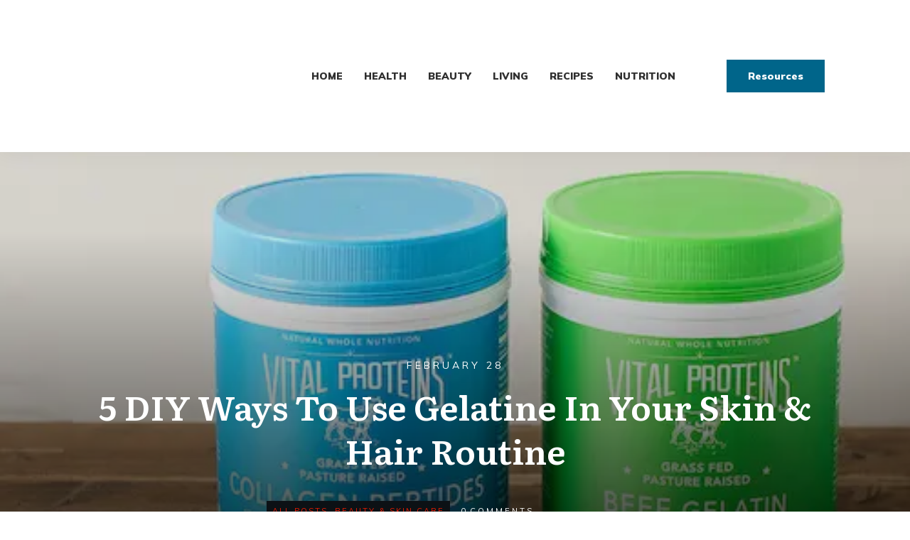

--- FILE ---
content_type: text/html; charset=UTF-8
request_url: https://happybodyformula.com/diy-ways-gelatin-skin-hair-routine/
body_size: 30887
content:
<!DOCTYPE html><html lang="en-US"><head><meta charset="UTF-8"/>
<script>var __ezHttpConsent={setByCat:function(src,tagType,attributes,category,force,customSetScriptFn=null){var setScript=function(){if(force||window.ezTcfConsent[category]){if(typeof customSetScriptFn==='function'){customSetScriptFn();}else{var scriptElement=document.createElement(tagType);scriptElement.src=src;attributes.forEach(function(attr){for(var key in attr){if(attr.hasOwnProperty(key)){scriptElement.setAttribute(key,attr[key]);}}});var firstScript=document.getElementsByTagName(tagType)[0];firstScript.parentNode.insertBefore(scriptElement,firstScript);}}};if(force||(window.ezTcfConsent&&window.ezTcfConsent.loaded)){setScript();}else if(typeof getEzConsentData==="function"){getEzConsentData().then(function(ezTcfConsent){if(ezTcfConsent&&ezTcfConsent.loaded){setScript();}else{console.error("cannot get ez consent data");force=true;setScript();}});}else{force=true;setScript();console.error("getEzConsentData is not a function");}},};</script>
<script>var ezTcfConsent=window.ezTcfConsent?window.ezTcfConsent:{loaded:false,store_info:false,develop_and_improve_services:false,measure_ad_performance:false,measure_content_performance:false,select_basic_ads:false,create_ad_profile:false,select_personalized_ads:false,create_content_profile:false,select_personalized_content:false,understand_audiences:false,use_limited_data_to_select_content:false,};function getEzConsentData(){return new Promise(function(resolve){document.addEventListener("ezConsentEvent",function(event){var ezTcfConsent=event.detail.ezTcfConsent;resolve(ezTcfConsent);});});}</script>
<script>if(typeof _setEzCookies!=='function'){function _setEzCookies(ezConsentData){var cookies=window.ezCookieQueue;for(var i=0;i<cookies.length;i++){var cookie=cookies[i];if(ezConsentData&&ezConsentData.loaded&&ezConsentData[cookie.tcfCategory]){document.cookie=cookie.name+"="+cookie.value;}}}}
window.ezCookieQueue=window.ezCookieQueue||[];if(typeof addEzCookies!=='function'){function addEzCookies(arr){window.ezCookieQueue=[...window.ezCookieQueue,...arr];}}
addEzCookies([{name:"ezoab_387887",value:"mod258-c; Path=/; Domain=happybodyformula.com; Max-Age=7200",tcfCategory:"store_info",isEzoic:"true",},{name:"ezosuibasgeneris-1",value:"13e5e613-1c64-49b9-5e6a-7aed07425f0f; Path=/; Domain=happybodyformula.com; Expires=Mon, 25 Jan 2027 07:55:11 UTC; Secure; SameSite=None",tcfCategory:"understand_audiences",isEzoic:"true",}]);if(window.ezTcfConsent&&window.ezTcfConsent.loaded){_setEzCookies(window.ezTcfConsent);}else if(typeof getEzConsentData==="function"){getEzConsentData().then(function(ezTcfConsent){if(ezTcfConsent&&ezTcfConsent.loaded){_setEzCookies(window.ezTcfConsent);}else{console.error("cannot get ez consent data");_setEzCookies(window.ezTcfConsent);}});}else{console.error("getEzConsentData is not a function");_setEzCookies(window.ezTcfConsent);}</script><script type="text/javascript" data-ezscrex='false' data-cfasync='false'>window._ezaq = Object.assign({"edge_cache_status":13,"edge_response_time":26,"url":"https://happybodyformula.com/diy-ways-gelatin-skin-hair-routine/"}, typeof window._ezaq !== "undefined" ? window._ezaq : {});</script><script type="text/javascript" data-ezscrex='false' data-cfasync='false'>window._ezaq = Object.assign({"ab_test_id":"mod258-c"}, typeof window._ezaq !== "undefined" ? window._ezaq : {});window.__ez=window.__ez||{};window.__ez.tf={};</script><script type="text/javascript" data-ezscrex='false' data-cfasync='false'>window.ezDisableAds = true;</script>
<script data-ezscrex='false' data-cfasync='false' data-pagespeed-no-defer>var __ez=__ez||{};__ez.stms=Date.now();__ez.evt={};__ez.script={};__ez.ck=__ez.ck||{};__ez.template={};__ez.template.isOrig=true;window.__ezScriptHost="//www.ezojs.com";__ez.queue=__ez.queue||function(){var e=0,i=0,t=[],n=!1,o=[],r=[],s=!0,a=function(e,i,n,o,r,s,a){var l=arguments.length>7&&void 0!==arguments[7]?arguments[7]:window,d=this;this.name=e,this.funcName=i,this.parameters=null===n?null:w(n)?n:[n],this.isBlock=o,this.blockedBy=r,this.deleteWhenComplete=s,this.isError=!1,this.isComplete=!1,this.isInitialized=!1,this.proceedIfError=a,this.fWindow=l,this.isTimeDelay=!1,this.process=function(){f("... func = "+e),d.isInitialized=!0,d.isComplete=!0,f("... func.apply: "+e);var i=d.funcName.split("."),n=null,o=this.fWindow||window;i.length>3||(n=3===i.length?o[i[0]][i[1]][i[2]]:2===i.length?o[i[0]][i[1]]:o[d.funcName]),null!=n&&n.apply(null,this.parameters),!0===d.deleteWhenComplete&&delete t[e],!0===d.isBlock&&(f("----- F'D: "+d.name),m())}},l=function(e,i,t,n,o,r,s){var a=arguments.length>7&&void 0!==arguments[7]?arguments[7]:window,l=this;this.name=e,this.path=i,this.async=o,this.defer=r,this.isBlock=t,this.blockedBy=n,this.isInitialized=!1,this.isError=!1,this.isComplete=!1,this.proceedIfError=s,this.fWindow=a,this.isTimeDelay=!1,this.isPath=function(e){return"/"===e[0]&&"/"!==e[1]},this.getSrc=function(e){return void 0!==window.__ezScriptHost&&this.isPath(e)&&"banger.js"!==this.name?window.__ezScriptHost+e:e},this.process=function(){l.isInitialized=!0,f("... file = "+e);var i=this.fWindow?this.fWindow.document:document,t=i.createElement("script");t.src=this.getSrc(this.path),!0===o?t.async=!0:!0===r&&(t.defer=!0),t.onerror=function(){var e={url:window.location.href,name:l.name,path:l.path,user_agent:window.navigator.userAgent};"undefined"!=typeof _ezaq&&(e.pageview_id=_ezaq.page_view_id);var i=encodeURIComponent(JSON.stringify(e)),t=new XMLHttpRequest;t.open("GET","//g.ezoic.net/ezqlog?d="+i,!0),t.send(),f("----- ERR'D: "+l.name),l.isError=!0,!0===l.isBlock&&m()},t.onreadystatechange=t.onload=function(){var e=t.readyState;f("----- F'D: "+l.name),e&&!/loaded|complete/.test(e)||(l.isComplete=!0,!0===l.isBlock&&m())},i.getElementsByTagName("head")[0].appendChild(t)}},d=function(e,i){this.name=e,this.path="",this.async=!1,this.defer=!1,this.isBlock=!1,this.blockedBy=[],this.isInitialized=!0,this.isError=!1,this.isComplete=i,this.proceedIfError=!1,this.isTimeDelay=!1,this.process=function(){}};function c(e,i,n,s,a,d,c,u,f){var m=new l(e,i,n,s,a,d,c,f);!0===u?o[e]=m:r[e]=m,t[e]=m,h(m)}function h(e){!0!==u(e)&&0!=s&&e.process()}function u(e){if(!0===e.isTimeDelay&&!1===n)return f(e.name+" blocked = TIME DELAY!"),!0;if(w(e.blockedBy))for(var i=0;i<e.blockedBy.length;i++){var o=e.blockedBy[i];if(!1===t.hasOwnProperty(o))return f(e.name+" blocked = "+o),!0;if(!0===e.proceedIfError&&!0===t[o].isError)return!1;if(!1===t[o].isComplete)return f(e.name+" blocked = "+o),!0}return!1}function f(e){var i=window.location.href,t=new RegExp("[?&]ezq=([^&#]*)","i").exec(i);"1"===(t?t[1]:null)&&console.debug(e)}function m(){++e>200||(f("let's go"),p(o),p(r))}function p(e){for(var i in e)if(!1!==e.hasOwnProperty(i)){var t=e[i];!0===t.isComplete||u(t)||!0===t.isInitialized||!0===t.isError?!0===t.isError?f(t.name+": error"):!0===t.isComplete?f(t.name+": complete already"):!0===t.isInitialized&&f(t.name+": initialized already"):t.process()}}function w(e){return"[object Array]"==Object.prototype.toString.call(e)}return window.addEventListener("load",(function(){setTimeout((function(){n=!0,f("TDELAY -----"),m()}),5e3)}),!1),{addFile:c,addFileOnce:function(e,i,n,o,r,s,a,l,d){t[e]||c(e,i,n,o,r,s,a,l,d)},addDelayFile:function(e,i){var n=new l(e,i,!1,[],!1,!1,!0);n.isTimeDelay=!0,f(e+" ...  FILE! TDELAY"),r[e]=n,t[e]=n,h(n)},addFunc:function(e,n,s,l,d,c,u,f,m,p){!0===c&&(e=e+"_"+i++);var w=new a(e,n,s,l,d,u,f,p);!0===m?o[e]=w:r[e]=w,t[e]=w,h(w)},addDelayFunc:function(e,i,n){var o=new a(e,i,n,!1,[],!0,!0);o.isTimeDelay=!0,f(e+" ...  FUNCTION! TDELAY"),r[e]=o,t[e]=o,h(o)},items:t,processAll:m,setallowLoad:function(e){s=e},markLoaded:function(e){if(e&&0!==e.length){if(e in t){var i=t[e];!0===i.isComplete?f(i.name+" "+e+": error loaded duplicate"):(i.isComplete=!0,i.isInitialized=!0)}else t[e]=new d(e,!0);f("markLoaded dummyfile: "+t[e].name)}},logWhatsBlocked:function(){for(var e in t)!1!==t.hasOwnProperty(e)&&u(t[e])}}}();__ez.evt.add=function(e,t,n){e.addEventListener?e.addEventListener(t,n,!1):e.attachEvent?e.attachEvent("on"+t,n):e["on"+t]=n()},__ez.evt.remove=function(e,t,n){e.removeEventListener?e.removeEventListener(t,n,!1):e.detachEvent?e.detachEvent("on"+t,n):delete e["on"+t]};__ez.script.add=function(e){var t=document.createElement("script");t.src=e,t.async=!0,t.type="text/javascript",document.getElementsByTagName("head")[0].appendChild(t)};__ez.dot=__ez.dot||{};__ez.queue.addFileOnce('/detroitchicago/boise.js', '/detroitchicago/boise.js?gcb=195-0&cb=5', true, [], true, false, true, false);__ez.queue.addFileOnce('/parsonsmaize/abilene.js', '/parsonsmaize/abilene.js?gcb=195-0&cb=e80eca0cdb', true, [], true, false, true, false);__ez.queue.addFileOnce('/parsonsmaize/mulvane.js', '/parsonsmaize/mulvane.js?gcb=195-0&cb=e75e48eec0', true, ['/parsonsmaize/abilene.js'], true, false, true, false);__ez.queue.addFileOnce('/detroitchicago/birmingham.js', '/detroitchicago/birmingham.js?gcb=195-0&cb=539c47377c', true, ['/parsonsmaize/abilene.js'], true, false, true, false);</script>
<script data-ezscrex="false" type="text/javascript" data-cfasync="false">window._ezaq = Object.assign({"ad_cache_level":0,"adpicker_placement_cnt":0,"ai_placeholder_cache_level":0,"ai_placeholder_placement_cnt":-1,"article_category":"health","domain":"happybodyformula.com","domain_id":387887,"ezcache_level":2,"ezcache_skip_code":0,"has_bad_image":0,"has_bad_words":0,"is_sitespeed":0,"lt_cache_level":0,"response_size":148801,"response_size_orig":142996,"response_time_orig":3,"template_id":5,"url":"https://happybodyformula.com/diy-ways-gelatin-skin-hair-routine/","word_count":0,"worst_bad_word_level":0}, typeof window._ezaq !== "undefined" ? window._ezaq : {});__ez.queue.markLoaded('ezaqBaseReady');</script>
<script type='text/javascript' data-ezscrex='false' data-cfasync='false'>
window.ezAnalyticsStatic = true;

function analyticsAddScript(script) {
	var ezDynamic = document.createElement('script');
	ezDynamic.type = 'text/javascript';
	ezDynamic.innerHTML = script;
	document.head.appendChild(ezDynamic);
}
function getCookiesWithPrefix() {
    var allCookies = document.cookie.split(';');
    var cookiesWithPrefix = {};

    for (var i = 0; i < allCookies.length; i++) {
        var cookie = allCookies[i].trim();

        for (var j = 0; j < arguments.length; j++) {
            var prefix = arguments[j];
            if (cookie.indexOf(prefix) === 0) {
                var cookieParts = cookie.split('=');
                var cookieName = cookieParts[0];
                var cookieValue = cookieParts.slice(1).join('=');
                cookiesWithPrefix[cookieName] = decodeURIComponent(cookieValue);
                break; // Once matched, no need to check other prefixes
            }
        }
    }

    return cookiesWithPrefix;
}
function productAnalytics() {
	var d = {"pr":[6],"omd5":"e3b24c2bd7c607b2f46f6b710ce8222a","nar":"risk score"};
	d.u = _ezaq.url;
	d.p = _ezaq.page_view_id;
	d.v = _ezaq.visit_uuid;
	d.ab = _ezaq.ab_test_id;
	d.e = JSON.stringify(_ezaq);
	d.ref = document.referrer;
	d.c = getCookiesWithPrefix('active_template', 'ez', 'lp_');
	if(typeof ez_utmParams !== 'undefined') {
		d.utm = ez_utmParams;
	}

	var dataText = JSON.stringify(d);
	var xhr = new XMLHttpRequest();
	xhr.open('POST','/ezais/analytics?cb=1', true);
	xhr.onload = function () {
		if (xhr.status!=200) {
            return;
		}

        if(document.readyState !== 'loading') {
            analyticsAddScript(xhr.response);
            return;
        }

        var eventFunc = function() {
            if(document.readyState === 'loading') {
                return;
            }
            document.removeEventListener('readystatechange', eventFunc, false);
            analyticsAddScript(xhr.response);
        };

        document.addEventListener('readystatechange', eventFunc, false);
	};
	xhr.setRequestHeader('Content-Type','text/plain');
	xhr.send(dataText);
}
__ez.queue.addFunc("productAnalytics", "productAnalytics", null, true, ['ezaqBaseReady'], false, false, false, true);
</script><base href="https://happybodyformula.com/diy-ways-gelatin-skin-hair-routine/"/>
		<link rel="profile" href="https://gmpg.org/xfn/11"/>
		
		<meta name="viewport" content="width=device-width, initial-scale=1"/>

		<title>5 DIY Ways To Use Gelatine In Your Skin &amp; Hair Routine – Happy Body Formula</title>
<meta name="robots" content="max-image-preview:large"/>
<script type="text/javascript">
window._wpemojiSettings = {"baseUrl":"https:\/\/s.w.org\/images\/core\/emoji\/14.0.0\/72x72\/","ext":".png","svgUrl":"https:\/\/s.w.org\/images\/core\/emoji\/14.0.0\/svg\/","svgExt":".svg","source":{"concatemoji":"https:\/\/happybodyformula.com\/wp-includes\/js\/wp-emoji-release.min.js?ver=6.1.1"}};
/*! This file is auto-generated */
!function(e,a,t){var n,r,o,i=a.createElement("canvas"),p=i.getContext&&i.getContext("2d");function s(e,t){var a=String.fromCharCode,e=(p.clearRect(0,0,i.width,i.height),p.fillText(a.apply(this,e),0,0),i.toDataURL());return p.clearRect(0,0,i.width,i.height),p.fillText(a.apply(this,t),0,0),e===i.toDataURL()}function c(e){var t=a.createElement("script");t.src=e,t.defer=t.type="text/javascript",a.getElementsByTagName("head")[0].appendChild(t)}for(o=Array("flag","emoji"),t.supports={everything:!0,everythingExceptFlag:!0},r=0;r<o.length;r++)t.supports[o[r]]=function(e){if(p&&p.fillText)switch(p.textBaseline="top",p.font="600 32px Arial",e){case"flag":return s([127987,65039,8205,9895,65039],[127987,65039,8203,9895,65039])?!1:!s([55356,56826,55356,56819],[55356,56826,8203,55356,56819])&&!s([55356,57332,56128,56423,56128,56418,56128,56421,56128,56430,56128,56423,56128,56447],[55356,57332,8203,56128,56423,8203,56128,56418,8203,56128,56421,8203,56128,56430,8203,56128,56423,8203,56128,56447]);case"emoji":return!s([129777,127995,8205,129778,127999],[129777,127995,8203,129778,127999])}return!1}(o[r]),t.supports.everything=t.supports.everything&&t.supports[o[r]],"flag"!==o[r]&&(t.supports.everythingExceptFlag=t.supports.everythingExceptFlag&&t.supports[o[r]]);t.supports.everythingExceptFlag=t.supports.everythingExceptFlag&&!t.supports.flag,t.DOMReady=!1,t.readyCallback=function(){t.DOMReady=!0},t.supports.everything||(n=function(){t.readyCallback()},a.addEventListener?(a.addEventListener("DOMContentLoaded",n,!1),e.addEventListener("load",n,!1)):(e.attachEvent("onload",n),a.attachEvent("onreadystatechange",function(){"complete"===a.readyState&&t.readyCallback()})),(e=t.source||{}).concatemoji?c(e.concatemoji):e.wpemoji&&e.twemoji&&(c(e.twemoji),c(e.wpemoji)))}(window,document,window._wpemojiSettings);
</script>
<style type="text/css">
img.wp-smiley,
img.emoji {
	display: inline !important;
	border: none !important;
	box-shadow: none !important;
	height: 1em !important;
	width: 1em !important;
	margin: 0 0.07em !important;
	vertical-align: -0.1em !important;
	background: none !important;
	padding: 0 !important;
}
</style>
	<link rel="stylesheet" id="tve_style_family_tve_flt-css" href="https://happybodyformula.com/wp-content/themes/thrive-theme/architect/editor/css/thrive_flat.css?ver=3.16.3" type="text/css" media="all"/>
<link rel="stylesheet" id="thrive-theme-styles-css" href="https://happybodyformula.com/wp-content/themes/thrive-theme/inc/assets/dist/theme.css?ver=3.14.3" type="text/css" media="all"/>
<link rel="stylesheet" id="wp-block-library-css" href="https://happybodyformula.com/wp-includes/css/dist/block-library/style.min.css?ver=6.1.1" type="text/css" media="all"/>
<link rel="stylesheet" id="classic-theme-styles-css" href="https://happybodyformula.com/wp-includes/css/classic-themes.min.css?ver=1" type="text/css" media="all"/>
<style id="global-styles-inline-css" type="text/css">
body{--wp--preset--color--black: #000000;--wp--preset--color--cyan-bluish-gray: #abb8c3;--wp--preset--color--white: #ffffff;--wp--preset--color--pale-pink: #f78da7;--wp--preset--color--vivid-red: #cf2e2e;--wp--preset--color--luminous-vivid-orange: #ff6900;--wp--preset--color--luminous-vivid-amber: #fcb900;--wp--preset--color--light-green-cyan: #7bdcb5;--wp--preset--color--vivid-green-cyan: #00d084;--wp--preset--color--pale-cyan-blue: #8ed1fc;--wp--preset--color--vivid-cyan-blue: #0693e3;--wp--preset--color--vivid-purple: #9b51e0;--wp--preset--gradient--vivid-cyan-blue-to-vivid-purple: linear-gradient(135deg,rgba(6,147,227,1) 0%,rgb(155,81,224) 100%);--wp--preset--gradient--light-green-cyan-to-vivid-green-cyan: linear-gradient(135deg,rgb(122,220,180) 0%,rgb(0,208,130) 100%);--wp--preset--gradient--luminous-vivid-amber-to-luminous-vivid-orange: linear-gradient(135deg,rgba(252,185,0,1) 0%,rgba(255,105,0,1) 100%);--wp--preset--gradient--luminous-vivid-orange-to-vivid-red: linear-gradient(135deg,rgba(255,105,0,1) 0%,rgb(207,46,46) 100%);--wp--preset--gradient--very-light-gray-to-cyan-bluish-gray: linear-gradient(135deg,rgb(238,238,238) 0%,rgb(169,184,195) 100%);--wp--preset--gradient--cool-to-warm-spectrum: linear-gradient(135deg,rgb(74,234,220) 0%,rgb(151,120,209) 20%,rgb(207,42,186) 40%,rgb(238,44,130) 60%,rgb(251,105,98) 80%,rgb(254,248,76) 100%);--wp--preset--gradient--blush-light-purple: linear-gradient(135deg,rgb(255,206,236) 0%,rgb(152,150,240) 100%);--wp--preset--gradient--blush-bordeaux: linear-gradient(135deg,rgb(254,205,165) 0%,rgb(254,45,45) 50%,rgb(107,0,62) 100%);--wp--preset--gradient--luminous-dusk: linear-gradient(135deg,rgb(255,203,112) 0%,rgb(199,81,192) 50%,rgb(65,88,208) 100%);--wp--preset--gradient--pale-ocean: linear-gradient(135deg,rgb(255,245,203) 0%,rgb(182,227,212) 50%,rgb(51,167,181) 100%);--wp--preset--gradient--electric-grass: linear-gradient(135deg,rgb(202,248,128) 0%,rgb(113,206,126) 100%);--wp--preset--gradient--midnight: linear-gradient(135deg,rgb(2,3,129) 0%,rgb(40,116,252) 100%);--wp--preset--duotone--dark-grayscale: url('#wp-duotone-dark-grayscale');--wp--preset--duotone--grayscale: url('#wp-duotone-grayscale');--wp--preset--duotone--purple-yellow: url('#wp-duotone-purple-yellow');--wp--preset--duotone--blue-red: url('#wp-duotone-blue-red');--wp--preset--duotone--midnight: url('#wp-duotone-midnight');--wp--preset--duotone--magenta-yellow: url('#wp-duotone-magenta-yellow');--wp--preset--duotone--purple-green: url('#wp-duotone-purple-green');--wp--preset--duotone--blue-orange: url('#wp-duotone-blue-orange');--wp--preset--font-size--small: 13px;--wp--preset--font-size--medium: 20px;--wp--preset--font-size--large: 36px;--wp--preset--font-size--x-large: 42px;--wp--preset--spacing--20: 0.44rem;--wp--preset--spacing--30: 0.67rem;--wp--preset--spacing--40: 1rem;--wp--preset--spacing--50: 1.5rem;--wp--preset--spacing--60: 2.25rem;--wp--preset--spacing--70: 3.38rem;--wp--preset--spacing--80: 5.06rem;}:where(.is-layout-flex){gap: 0.5em;}body .is-layout-flow > .alignleft{float: left;margin-inline-start: 0;margin-inline-end: 2em;}body .is-layout-flow > .alignright{float: right;margin-inline-start: 2em;margin-inline-end: 0;}body .is-layout-flow > .aligncenter{margin-left: auto !important;margin-right: auto !important;}body .is-layout-constrained > .alignleft{float: left;margin-inline-start: 0;margin-inline-end: 2em;}body .is-layout-constrained > .alignright{float: right;margin-inline-start: 2em;margin-inline-end: 0;}body .is-layout-constrained > .aligncenter{margin-left: auto !important;margin-right: auto !important;}body .is-layout-constrained > :where(:not(.alignleft):not(.alignright):not(.alignfull)){max-width: var(--wp--style--global--content-size);margin-left: auto !important;margin-right: auto !important;}body .is-layout-constrained > .alignwide{max-width: var(--wp--style--global--wide-size);}body .is-layout-flex{display: flex;}body .is-layout-flex{flex-wrap: wrap;align-items: center;}body .is-layout-flex > *{margin: 0;}:where(.wp-block-columns.is-layout-flex){gap: 2em;}.has-black-color{color: var(--wp--preset--color--black) !important;}.has-cyan-bluish-gray-color{color: var(--wp--preset--color--cyan-bluish-gray) !important;}.has-white-color{color: var(--wp--preset--color--white) !important;}.has-pale-pink-color{color: var(--wp--preset--color--pale-pink) !important;}.has-vivid-red-color{color: var(--wp--preset--color--vivid-red) !important;}.has-luminous-vivid-orange-color{color: var(--wp--preset--color--luminous-vivid-orange) !important;}.has-luminous-vivid-amber-color{color: var(--wp--preset--color--luminous-vivid-amber) !important;}.has-light-green-cyan-color{color: var(--wp--preset--color--light-green-cyan) !important;}.has-vivid-green-cyan-color{color: var(--wp--preset--color--vivid-green-cyan) !important;}.has-pale-cyan-blue-color{color: var(--wp--preset--color--pale-cyan-blue) !important;}.has-vivid-cyan-blue-color{color: var(--wp--preset--color--vivid-cyan-blue) !important;}.has-vivid-purple-color{color: var(--wp--preset--color--vivid-purple) !important;}.has-black-background-color{background-color: var(--wp--preset--color--black) !important;}.has-cyan-bluish-gray-background-color{background-color: var(--wp--preset--color--cyan-bluish-gray) !important;}.has-white-background-color{background-color: var(--wp--preset--color--white) !important;}.has-pale-pink-background-color{background-color: var(--wp--preset--color--pale-pink) !important;}.has-vivid-red-background-color{background-color: var(--wp--preset--color--vivid-red) !important;}.has-luminous-vivid-orange-background-color{background-color: var(--wp--preset--color--luminous-vivid-orange) !important;}.has-luminous-vivid-amber-background-color{background-color: var(--wp--preset--color--luminous-vivid-amber) !important;}.has-light-green-cyan-background-color{background-color: var(--wp--preset--color--light-green-cyan) !important;}.has-vivid-green-cyan-background-color{background-color: var(--wp--preset--color--vivid-green-cyan) !important;}.has-pale-cyan-blue-background-color{background-color: var(--wp--preset--color--pale-cyan-blue) !important;}.has-vivid-cyan-blue-background-color{background-color: var(--wp--preset--color--vivid-cyan-blue) !important;}.has-vivid-purple-background-color{background-color: var(--wp--preset--color--vivid-purple) !important;}.has-black-border-color{border-color: var(--wp--preset--color--black) !important;}.has-cyan-bluish-gray-border-color{border-color: var(--wp--preset--color--cyan-bluish-gray) !important;}.has-white-border-color{border-color: var(--wp--preset--color--white) !important;}.has-pale-pink-border-color{border-color: var(--wp--preset--color--pale-pink) !important;}.has-vivid-red-border-color{border-color: var(--wp--preset--color--vivid-red) !important;}.has-luminous-vivid-orange-border-color{border-color: var(--wp--preset--color--luminous-vivid-orange) !important;}.has-luminous-vivid-amber-border-color{border-color: var(--wp--preset--color--luminous-vivid-amber) !important;}.has-light-green-cyan-border-color{border-color: var(--wp--preset--color--light-green-cyan) !important;}.has-vivid-green-cyan-border-color{border-color: var(--wp--preset--color--vivid-green-cyan) !important;}.has-pale-cyan-blue-border-color{border-color: var(--wp--preset--color--pale-cyan-blue) !important;}.has-vivid-cyan-blue-border-color{border-color: var(--wp--preset--color--vivid-cyan-blue) !important;}.has-vivid-purple-border-color{border-color: var(--wp--preset--color--vivid-purple) !important;}.has-vivid-cyan-blue-to-vivid-purple-gradient-background{background: var(--wp--preset--gradient--vivid-cyan-blue-to-vivid-purple) !important;}.has-light-green-cyan-to-vivid-green-cyan-gradient-background{background: var(--wp--preset--gradient--light-green-cyan-to-vivid-green-cyan) !important;}.has-luminous-vivid-amber-to-luminous-vivid-orange-gradient-background{background: var(--wp--preset--gradient--luminous-vivid-amber-to-luminous-vivid-orange) !important;}.has-luminous-vivid-orange-to-vivid-red-gradient-background{background: var(--wp--preset--gradient--luminous-vivid-orange-to-vivid-red) !important;}.has-very-light-gray-to-cyan-bluish-gray-gradient-background{background: var(--wp--preset--gradient--very-light-gray-to-cyan-bluish-gray) !important;}.has-cool-to-warm-spectrum-gradient-background{background: var(--wp--preset--gradient--cool-to-warm-spectrum) !important;}.has-blush-light-purple-gradient-background{background: var(--wp--preset--gradient--blush-light-purple) !important;}.has-blush-bordeaux-gradient-background{background: var(--wp--preset--gradient--blush-bordeaux) !important;}.has-luminous-dusk-gradient-background{background: var(--wp--preset--gradient--luminous-dusk) !important;}.has-pale-ocean-gradient-background{background: var(--wp--preset--gradient--pale-ocean) !important;}.has-electric-grass-gradient-background{background: var(--wp--preset--gradient--electric-grass) !important;}.has-midnight-gradient-background{background: var(--wp--preset--gradient--midnight) !important;}.has-small-font-size{font-size: var(--wp--preset--font-size--small) !important;}.has-medium-font-size{font-size: var(--wp--preset--font-size--medium) !important;}.has-large-font-size{font-size: var(--wp--preset--font-size--large) !important;}.has-x-large-font-size{font-size: var(--wp--preset--font-size--x-large) !important;}
.wp-block-navigation a:where(:not(.wp-element-button)){color: inherit;}
:where(.wp-block-columns.is-layout-flex){gap: 2em;}
.wp-block-pullquote{font-size: 1.5em;line-height: 1.6;}
</style>
<link rel="stylesheet" id="contact-form-7-css" href="https://happybodyformula.com/wp-content/plugins/contact-form-7/includes/css/styles.css?ver=5.7.7" type="text/css" media="all"/>
<link rel="stylesheet" id="ppress-frontend-css" href="https://happybodyformula.com/wp-content/plugins/wp-user-avatar/assets/css/frontend.min.css?ver=4.16.8" type="text/css" media="all"/>
<link rel="stylesheet" id="ppress-flatpickr-css" href="https://happybodyformula.com/wp-content/plugins/wp-user-avatar/assets/flatpickr/flatpickr.min.css?ver=4.16.8" type="text/css" media="all"/>
<link rel="stylesheet" id="ppress-select2-css" href="https://happybodyformula.com/wp-content/plugins/wp-user-avatar/assets/select2/select2.min.css?ver=6.1.1" type="text/css" media="all"/>
<link rel="stylesheet" id="simple-social-icons-font-css" href="https://happybodyformula.com/wp-content/plugins/simple-social-icons/css/style.css?ver=4.0.0" type="text/css" media="all"/>
<link rel="stylesheet" id="thrive-theme-css" href="https://happybodyformula.com/wp-content/themes/thrive-theme/style.css?ver=3.14.3" type="text/css" media="all"/>
<link rel="stylesheet" id="thrive-template-css" href="//happybodyformula.com/wp-content/uploads/thrive/theme-template-1625833290.css?ver=3.14.3" type="text/css" media="all"/>
<script type="text/javascript" src="https://happybodyformula.com/wp-includes/js/jquery/jquery.min.js?ver=3.6.1" id="jquery-core-js"></script>
<script type="text/javascript" src="https://happybodyformula.com/wp-includes/js/jquery/jquery-migrate.min.js?ver=3.3.2" id="jquery-migrate-js"></script>
<script type="text/javascript" src="https://happybodyformula.com/wp-includes/js/imagesloaded.min.js?ver=4.1.4" id="imagesloaded-js"></script>
<script type="text/javascript" src="https://happybodyformula.com/wp-includes/js/masonry.min.js?ver=4.2.2" id="masonry-js"></script>
<script type="text/javascript" src="https://happybodyformula.com/wp-includes/js/jquery/jquery.masonry.min.js?ver=3.1.2b" id="jquery-masonry-js"></script>
<script type="text/javascript" id="tve_frontend-js-extra">
/* <![CDATA[ */
var tve_frontend_options = {"ajaxurl":"https:\/\/happybodyformula.com\/wp-admin\/admin-ajax.php","is_editor_page":"","page_events":"","is_single":"1","social_fb_app_id":"","dash_url":"https:\/\/happybodyformula.com\/wp-content\/themes\/thrive-theme\/thrive-dashboard","queried_object":{"ID":22441,"post_author":"125"},"query_vars":{"page":"","name":"diy-ways-gelatin-skin-hair-routine"},"$_POST":[],"translations":{"Copy":"Copy","empty_username":"ERROR: The username field is empty.","empty_password":"ERROR: The password field is empty.","empty_login":"ERROR: Enter a username or email address.","min_chars":"At least %s characters are needed","no_headings":"No headings found","registration_err":{"required_field":"<strong>Error<\/strong>: This field is required","required_email":"<strong>Error<\/strong>: Please type your email address.","invalid_email":"<strong>Error<\/strong>: The email address isn&#8217;t correct.","passwordmismatch":"<strong>Error<\/strong>: Password mismatch"}},"routes":{"posts":"https:\/\/happybodyformula.com\/wp-json\/tcb\/v1\/posts"},"nonce":"86fac595c1","allow_video_src":"","lead_generation_custom_tag_apis":["activecampaign","aweber","convertkit","drip","klicktipp","mailchimp","sendlane","zapier"],"post_request_data":[],"ip":"24.166.20.252","current_user":[],"post_id":"22441","post_title":"5 DIY Ways To Use Gelatine In Your Skin & Hair Routine","post_type":"post","post_url":"https:\/\/happybodyformula.com\/diy-ways-gelatin-skin-hair-routine\/","is_lp":"","conditional_display":{"is_tooltip_dismissed":false}};
/* ]]> */
</script>
<script type="text/javascript" src="https://happybodyformula.com/wp-content/themes/thrive-theme/architect/editor/js/dist/modules/general.min.js?ver=3.16.3" id="tve_frontend-js"></script>
<script type="text/javascript" src="https://happybodyformula.com/wp-content/plugins/wp-user-avatar/assets/flatpickr/flatpickr.min.js?ver=4.16.8" id="ppress-flatpickr-js"></script>
<script type="text/javascript" src="https://happybodyformula.com/wp-content/plugins/wp-user-avatar/assets/select2/select2.min.js?ver=4.16.8" id="ppress-select2-js"></script>
<script type="text/javascript" src="https://happybodyformula.com/wp-includes/js/plupload/moxie.min.js?ver=1.3.5" id="moxiejs-js"></script>
<script type="text/javascript" id="theme-frontend-js-extra">
/* <![CDATA[ */
var thrive_front_localize = {"comments_form":{"error_defaults":{"email":"Email address invalid","url":"Website address invalid","required":"Required field missing"}},"routes":{"posts":"https:\/\/happybodyformula.com\/wp-json\/tcb\/v1\/posts","frontend":"https:\/\/happybodyformula.com\/wp-json\/ttb\/v1\/frontend"},"tar_post_url":"?tve=true&action=architect&from_theme=1","is_editor":"","ID":"1038471","template_url":"?tve=true&action=architect&from_tar=22441","pagination_url":{"template":"https:\/\/happybodyformula.com\/diy-ways-gelatin-skin-hair-routine\/page\/[thrive_page_number]\/","base":"https:\/\/happybodyformula.com\/diy-ways-gelatin-skin-hair-routine\/"},"sidebar_visibility":[],"is_singular":"1","is_user_logged_in":""};
/* ]]> */
</script>
<script type="text/javascript" src="https://happybodyformula.com/wp-content/themes/thrive-theme/inc/assets/dist/frontend.min.js?ver=3.14.3" id="theme-frontend-js"></script>
<link rel="https://api.w.org/" href="https://happybodyformula.com/wp-json/"/><link rel="alternate" type="application/json" href="https://happybodyformula.com/wp-json/wp/v2/posts/22441"/><link rel="canonical" href="https://happybodyformula.com/diy-ways-gelatin-skin-hair-routine/"/>
<link rel="alternate" type="application/json+oembed" href="https://happybodyformula.com/wp-json/oembed/1.0/embed?url=https%3A%2F%2Fhappybodyformula.com%2Fdiy-ways-gelatin-skin-hair-routine%2F"/>
<link rel="alternate" type="text/xml+oembed" href="https://happybodyformula.com/wp-json/oembed/1.0/embed?url=https%3A%2F%2Fhappybodyformula.com%2Fdiy-ways-gelatin-skin-hair-routine%2F&amp;format=xml"/>
		<script>
			document.documentElement.className = document.documentElement.className.replace('no-js', 'js');
		</script>
				<style>
			.no-js img.lazyload {
				display: none;
			}

			figure.wp-block-image img.lazyloading {
				min-width: 150px;
			}

						.lazyload, .lazyloading {
				opacity: 0;
			}

			.lazyloaded {
				opacity: 1;
				transition: opacity 0ms;
				transition-delay: 0ms;
			}

					</style>
		<!-- Global site tag (gtag.js) - Google Analytics -->
<script async="" src="https://www.googletagmanager.com/gtag/js?id=UA-71931231-1"></script>
<script>
  window.dataLayer = window.dataLayer || [];
  function gtag(){dataLayer.push(arguments);}
  gtag('js', new Date());

  gtag('config', 'UA-71931231-1');
</script><link rel="pingback" href="https://happybodyformula.com/xmlrpc.php"/><style id="thrive-dynamic-css" type="text/css">@media (min-width: 300px){.tve-theme-1038471 .top-section .section-background{background-image: linear-gradient(rgba(0, 0, 0, 0.08) 19%, rgba(0, 0, 0, 0.75) 100%), url("https://happybodyformula.com/wp-content/uploads/2017/02/gelatin-for-hair-and-skin-feature.jpeg") !important;}}</style><style type="text/css" id="tve_global_variables">:root{--tcb-background-author-image:url(https://secure.gravatar.com/avatar/903192845a0cd76f51529936a0c1915f?s=256&d=mm&r=g);--tcb-background-user-image:url();--tcb-background-featured-image-thumbnail:url(https://happybodyformula.com/wp-content/uploads/2017/02/gelatin-for-hair-and-skin-feature.jpeg);--tcb-skin-color-0:hsla(var(--tcb-theme-main-master-h,210), var(--tcb-theme-main-master-s,77%), var(--tcb-theme-main-master-l,54%), var(--tcb-theme-main-master-a,1));--tcb-skin-color-0-h:var(--tcb-theme-main-master-h,210);--tcb-skin-color-0-s:var(--tcb-theme-main-master-s,77%);--tcb-skin-color-0-l:var(--tcb-theme-main-master-l,54%);--tcb-skin-color-0-a:var(--tcb-theme-main-master-a,1);--tcb-skin-color-1:hsla(calc(var(--tcb-theme-main-master-h,210) - 0 ), 79%, 54%, 0.5);--tcb-skin-color-1-h:calc(var(--tcb-theme-main-master-h,210) - 0 );--tcb-skin-color-1-s:79%;--tcb-skin-color-1-l:54%;--tcb-skin-color-1-a:0.5;--tcb-skin-color-3:hsla(calc(var(--tcb-theme-main-master-h,210) + 30 ), 85%, 13%, 1);--tcb-skin-color-3-h:calc(var(--tcb-theme-main-master-h,210) + 30 );--tcb-skin-color-3-s:85%;--tcb-skin-color-3-l:13%;--tcb-skin-color-3-a:1;--tcb-skin-color-8:hsla(calc(var(--tcb-theme-main-master-h,210) - 0 ), 79%, 54%, 0.18);--tcb-skin-color-8-h:calc(var(--tcb-theme-main-master-h,210) - 0 );--tcb-skin-color-8-s:79%;--tcb-skin-color-8-l:54%;--tcb-skin-color-8-a:0.18;--tcb-skin-color-9:hsla(calc(var(--tcb-theme-main-master-h,210) - 3 ), 56%, 96%, 1);--tcb-skin-color-9-h:calc(var(--tcb-theme-main-master-h,210) - 3 );--tcb-skin-color-9-s:56%;--tcb-skin-color-9-l:96%;--tcb-skin-color-9-a:1;--tcb-skin-color-10:hsla(calc(var(--tcb-theme-main-master-h,210) - 21 ), 100%, 81%, 1);--tcb-skin-color-10-h:calc(var(--tcb-theme-main-master-h,210) - 21 );--tcb-skin-color-10-s:100%;--tcb-skin-color-10-l:81%;--tcb-skin-color-10-a:1;--tcb-skin-color-13:hsla(calc(var(--tcb-theme-main-master-h,210) - 0 ), 79%, 36%, 0.5);--tcb-skin-color-13-h:calc(var(--tcb-theme-main-master-h,210) - 0 );--tcb-skin-color-13-s:79%;--tcb-skin-color-13-l:36%;--tcb-skin-color-13-a:0.5;--tcb-skin-color-16:hsla(calc(var(--tcb-theme-main-master-h,210) - 0 ), 3%, 36%, 1);--tcb-skin-color-16-h:calc(var(--tcb-theme-main-master-h,210) - 0 );--tcb-skin-color-16-s:3%;--tcb-skin-color-16-l:36%;--tcb-skin-color-16-a:1;--tcb-skin-color-18:hsla(calc(var(--tcb-theme-main-master-h,210) - 0 ), calc(var(--tcb-theme-main-master-s,77%) + 2% ), calc(var(--tcb-theme-main-master-l,54%) - 0% ), 0.8);--tcb-skin-color-18-h:calc(var(--tcb-theme-main-master-h,210) - 0 );--tcb-skin-color-18-s:calc(var(--tcb-theme-main-master-s,77%) + 2% );--tcb-skin-color-18-l:calc(var(--tcb-theme-main-master-l,54%) - 0% );--tcb-skin-color-18-a:0.8;--tcb-skin-color-19:hsla(calc(var(--tcb-theme-main-master-h,210) - 3 ), 56%, 96%, 0.85);--tcb-skin-color-19-h:calc(var(--tcb-theme-main-master-h,210) - 3 );--tcb-skin-color-19-s:56%;--tcb-skin-color-19-l:96%;--tcb-skin-color-19-a:0.85;--tcb-skin-color-20:hsla(calc(var(--tcb-theme-main-master-h,210) - 3 ), 56%, 96%, 0.9);--tcb-skin-color-20-h:calc(var(--tcb-theme-main-master-h,210) - 3 );--tcb-skin-color-20-s:56%;--tcb-skin-color-20-l:96%;--tcb-skin-color-20-a:0.9;--tcb-skin-color-21:hsla(calc(var(--tcb-theme-main-master-h,210) - 210 ), calc(var(--tcb-theme-main-master-s,77%) - 77% ), calc(var(--tcb-theme-main-master-l,54%) + 46% ), 1);--tcb-skin-color-21-h:calc(var(--tcb-theme-main-master-h,210) - 210 );--tcb-skin-color-21-s:calc(var(--tcb-theme-main-master-s,77%) - 77% );--tcb-skin-color-21-l:calc(var(--tcb-theme-main-master-l,54%) + 46% );--tcb-skin-color-21-a:1;--tcb-skin-color-2:rgb(248, 248, 248);--tcb-skin-color-2-h:0;--tcb-skin-color-2-s:0%;--tcb-skin-color-2-l:97%;--tcb-skin-color-2-a:1;--tcb-skin-color-4:rgb(12, 17, 21);--tcb-skin-color-4-h:206;--tcb-skin-color-4-s:27%;--tcb-skin-color-4-l:6%;--tcb-skin-color-4-a:1;--tcb-skin-color-5:rgb(106, 107, 108);--tcb-skin-color-5-h:210;--tcb-skin-color-5-s:0%;--tcb-skin-color-5-l:41%;--tcb-skin-color-5-a:1;--tcb-skin-color-14:rgb(230, 230, 230);--tcb-skin-color-14-h:0;--tcb-skin-color-14-s:0%;--tcb-skin-color-14-l:90%;--tcb-skin-color-14-a:1;--tcb-skin-color-22:rgb(255, 255, 255);--tcb-skin-color-22-h:0;--tcb-skin-color-22-s:0%;--tcb-skin-color-22-l:100%;--tcb-skin-color-22-a:1;--tcb-main-master-h:7;--tcb-main-master-s:99%;--tcb-main-master-l:46%;--tcb-main-master-a:1;--tcb-theme-main-master-h:7;--tcb-theme-main-master-s:99%;--tcb-theme-main-master-l:46%;--tcb-theme-main-master-a:1;}</style><style type="text/css">.saboxplugin-wrap{-webkit-box-sizing:border-box;-moz-box-sizing:border-box;-ms-box-sizing:border-box;box-sizing:border-box;border:1px solid #eee;width:100%;clear:both;display:block;overflow:hidden;word-wrap:break-word;position:relative}.saboxplugin-wrap .saboxplugin-gravatar{float:left;padding:0 20px 20px 20px}.saboxplugin-wrap .saboxplugin-gravatar img{max-width:100px;height:auto;border-radius:0;}.saboxplugin-wrap .saboxplugin-authorname{font-size:18px;line-height:1;margin:20px 0 0 20px;display:block}.saboxplugin-wrap .saboxplugin-authorname a{text-decoration:none}.saboxplugin-wrap .saboxplugin-authorname a:focus{outline:0}.saboxplugin-wrap .saboxplugin-desc{display:block;margin:5px 20px}.saboxplugin-wrap .saboxplugin-desc a{text-decoration:underline}.saboxplugin-wrap .saboxplugin-desc p{margin:5px 0 12px}.saboxplugin-wrap .saboxplugin-web{margin:0 20px 15px;text-align:left}.saboxplugin-wrap .sab-web-position{text-align:right}.saboxplugin-wrap .saboxplugin-web a{color:#ccc;text-decoration:none}.saboxplugin-wrap .saboxplugin-socials{position:relative;display:block;background:#fcfcfc;padding:5px;border-top:1px solid #eee}.saboxplugin-wrap .saboxplugin-socials a svg{width:20px;height:20px}.saboxplugin-wrap .saboxplugin-socials a svg .st2{fill:#fff; transform-origin:center center;}.saboxplugin-wrap .saboxplugin-socials a svg .st1{fill:rgba(0,0,0,.3)}.saboxplugin-wrap .saboxplugin-socials a:hover{opacity:.8;-webkit-transition:opacity .4s;-moz-transition:opacity .4s;-o-transition:opacity .4s;transition:opacity .4s;box-shadow:none!important;-webkit-box-shadow:none!important}.saboxplugin-wrap .saboxplugin-socials .saboxplugin-icon-color{box-shadow:none;padding:0;border:0;-webkit-transition:opacity .4s;-moz-transition:opacity .4s;-o-transition:opacity .4s;transition:opacity .4s;display:inline-block;color:#fff;font-size:0;text-decoration:inherit;margin:5px;-webkit-border-radius:0;-moz-border-radius:0;-ms-border-radius:0;-o-border-radius:0;border-radius:0;overflow:hidden}.saboxplugin-wrap .saboxplugin-socials .saboxplugin-icon-grey{text-decoration:inherit;box-shadow:none;position:relative;display:-moz-inline-stack;display:inline-block;vertical-align:middle;zoom:1;margin:10px 5px;color:#444;fill:#444}.clearfix:after,.clearfix:before{content:' ';display:table;line-height:0;clear:both}.ie7 .clearfix{zoom:1}.saboxplugin-socials.sabox-colored .saboxplugin-icon-color .sab-twitch{border-color:#38245c}.saboxplugin-socials.sabox-colored .saboxplugin-icon-color .sab-behance{border-color:#003eb0}.saboxplugin-socials.sabox-colored .saboxplugin-icon-color .sab-deviantart{border-color:#036824}.saboxplugin-socials.sabox-colored .saboxplugin-icon-color .sab-digg{border-color:#00327c}.saboxplugin-socials.sabox-colored .saboxplugin-icon-color .sab-dribbble{border-color:#ba1655}.saboxplugin-socials.sabox-colored .saboxplugin-icon-color .sab-facebook{border-color:#1e2e4f}.saboxplugin-socials.sabox-colored .saboxplugin-icon-color .sab-flickr{border-color:#003576}.saboxplugin-socials.sabox-colored .saboxplugin-icon-color .sab-github{border-color:#264874}.saboxplugin-socials.sabox-colored .saboxplugin-icon-color .sab-google{border-color:#0b51c5}.saboxplugin-socials.sabox-colored .saboxplugin-icon-color .sab-html5{border-color:#902e13}.saboxplugin-socials.sabox-colored .saboxplugin-icon-color .sab-instagram{border-color:#1630aa}.saboxplugin-socials.sabox-colored .saboxplugin-icon-color .sab-linkedin{border-color:#00344f}.saboxplugin-socials.sabox-colored .saboxplugin-icon-color .sab-pinterest{border-color:#5b040e}.saboxplugin-socials.sabox-colored .saboxplugin-icon-color .sab-reddit{border-color:#992900}.saboxplugin-socials.sabox-colored .saboxplugin-icon-color .sab-rss{border-color:#a43b0a}.saboxplugin-socials.sabox-colored .saboxplugin-icon-color .sab-sharethis{border-color:#5d8420}.saboxplugin-socials.sabox-colored .saboxplugin-icon-color .sab-soundcloud{border-color:#995200}.saboxplugin-socials.sabox-colored .saboxplugin-icon-color .sab-spotify{border-color:#0f612c}.saboxplugin-socials.sabox-colored .saboxplugin-icon-color .sab-stackoverflow{border-color:#a95009}.saboxplugin-socials.sabox-colored .saboxplugin-icon-color .sab-steam{border-color:#006388}.saboxplugin-socials.sabox-colored .saboxplugin-icon-color .sab-user_email{border-color:#b84e05}.saboxplugin-socials.sabox-colored .saboxplugin-icon-color .sab-tumblr{border-color:#10151b}.saboxplugin-socials.sabox-colored .saboxplugin-icon-color .sab-twitter{border-color:#0967a0}.saboxplugin-socials.sabox-colored .saboxplugin-icon-color .sab-vimeo{border-color:#0d7091}.saboxplugin-socials.sabox-colored .saboxplugin-icon-color .sab-windows{border-color:#003f71}.saboxplugin-socials.sabox-colored .saboxplugin-icon-color .sab-whatsapp{border-color:#003f71}.saboxplugin-socials.sabox-colored .saboxplugin-icon-color .sab-wordpress{border-color:#0f3647}.saboxplugin-socials.sabox-colored .saboxplugin-icon-color .sab-yahoo{border-color:#14002d}.saboxplugin-socials.sabox-colored .saboxplugin-icon-color .sab-youtube{border-color:#900}.saboxplugin-socials.sabox-colored .saboxplugin-icon-color .sab-xing{border-color:#000202}.saboxplugin-socials.sabox-colored .saboxplugin-icon-color .sab-mixcloud{border-color:#2475a0}.saboxplugin-socials.sabox-colored .saboxplugin-icon-color .sab-vk{border-color:#243549}.saboxplugin-socials.sabox-colored .saboxplugin-icon-color .sab-medium{border-color:#00452c}.saboxplugin-socials.sabox-colored .saboxplugin-icon-color .sab-quora{border-color:#420e00}.saboxplugin-socials.sabox-colored .saboxplugin-icon-color .sab-meetup{border-color:#9b181c}.saboxplugin-socials.sabox-colored .saboxplugin-icon-color .sab-goodreads{border-color:#000}.saboxplugin-socials.sabox-colored .saboxplugin-icon-color .sab-snapchat{border-color:#999700}.saboxplugin-socials.sabox-colored .saboxplugin-icon-color .sab-500px{border-color:#00557f}.saboxplugin-socials.sabox-colored .saboxplugin-icon-color .sab-mastodont{border-color:#185886}.sabox-plus-item{margin-bottom:20px}@media screen and (max-width:480px){.saboxplugin-wrap{text-align:center}.saboxplugin-wrap .saboxplugin-gravatar{float:none;padding:20px 0;text-align:center;margin:0 auto;display:block}.saboxplugin-wrap .saboxplugin-gravatar img{float:none;display:inline-block;display:-moz-inline-stack;vertical-align:middle;zoom:1}.saboxplugin-wrap .saboxplugin-desc{margin:0 10px 20px;text-align:center}.saboxplugin-wrap .saboxplugin-authorname{text-align:center;margin:10px 0 20px}}body .saboxplugin-authorname a,body .saboxplugin-authorname a:hover{box-shadow:none;-webkit-box-shadow:none}a.sab-profile-edit{font-size:16px!important;line-height:1!important}.sab-edit-settings a,a.sab-profile-edit{color:#0073aa!important;box-shadow:none!important;-webkit-box-shadow:none!important}.sab-edit-settings{margin-right:15px;position:absolute;right:0;z-index:2;bottom:10px;line-height:20px}.sab-edit-settings i{margin-left:5px}.saboxplugin-socials{line-height:1!important}.rtl .saboxplugin-wrap .saboxplugin-gravatar{float:right}.rtl .saboxplugin-wrap .saboxplugin-authorname{display:flex;align-items:center}.rtl .saboxplugin-wrap .saboxplugin-authorname .sab-profile-edit{margin-right:10px}.rtl .sab-edit-settings{right:auto;left:0}img.sab-custom-avatar{max-width:75px;}.saboxplugin-wrap .saboxplugin-gravatar img {-webkit-border-radius:50%;-moz-border-radius:50%;-ms-border-radius:50%;-o-border-radius:50%;border-radius:50%;}.saboxplugin-wrap .saboxplugin-gravatar img {-webkit-border-radius:50%;-moz-border-radius:50%;-ms-border-radius:50%;-o-border-radius:50%;border-radius:50%;}.saboxplugin-wrap {margin-top:0px; margin-bottom:0px; padding: 0px 0px }.saboxplugin-wrap .saboxplugin-authorname {font-size:18px; line-height:25px;}.saboxplugin-wrap .saboxplugin-desc p, .saboxplugin-wrap .saboxplugin-desc {font-size:14px !important; line-height:21px !important;}.saboxplugin-wrap .saboxplugin-web {font-size:14px;}.saboxplugin-wrap .saboxplugin-socials a svg {width:18px;height:18px;}</style><link type="text/css" rel="stylesheet" class="thrive-external-font" href="https://fonts.googleapis.com/css?family=Literata:400,400i,600,600i,700,700i,500,500i&amp;subset=latin&amp;display=swap"/><link type="text/css" rel="stylesheet" class="thrive-external-font" href="https://fonts.googleapis.com/css?family=Muli:400,400i,800,800i,700,700i,500,500i,300,300i,600,600i,200,900,900i,200i&amp;subset=latin&amp;display=swap"/><style type="text/css" id="thrive-default-styles">@media (min-width: 300px) { .tcb-style-wrap h1{ color:var(--tcb-skin-color-4);--tcb-applied-color:var$(--tcb-skin-color-4);font-family:Literata;--g-regular-weight:400;font-weight:var(--g-bold-weight, bold);font-size:40px;background-color:rgba(0, 0, 0, 0);font-style:normal;margin:0px;padding-top:0px;padding-bottom:24px;text-decoration:rgba(10, 10, 10, 0.85);text-transform:none;border-left:0px none rgba(10, 10, 10, 0.85);--g-bold-weight:600;line-height:1.3em; }.tcb-style-wrap h2{ font-family:Literata;--g-regular-weight:400;font-weight:var(--g-bold-weight, bold);color:var(--tcb-skin-color-4);--tcb-applied-color:var$(--tcb-skin-color-4);--g-bold-weight:600;padding-top:0px;margin-top:0px;padding-bottom:24px;margin-bottom:0px;font-size:34px;line-height:1.4em; }.tcb-style-wrap h3{ font-family:Literata;--g-regular-weight:400;font-weight:var(--g-bold-weight, bold);color:var(--tcb-skin-color-4);--tcb-applied-color:var$(--tcb-skin-color-4);--g-bold-weight:600;padding-top:0px;margin-top:0px;padding-bottom:24px;margin-bottom:0px;font-size:24px;line-height:1.4em; }.tcb-style-wrap h4{ font-family:Literata;--g-regular-weight:400;font-weight:var(--g-bold-weight, bold);color:var(--tcb-skin-color-4);--tcb-applied-color:var$(--tcb-skin-color-4);--g-bold-weight:600;padding-top:0px;margin-top:0px;padding-bottom:24px;margin-bottom:0px;font-size:20px;line-height:1.4em; }.tcb-style-wrap h5{ font-family:Literata;--g-regular-weight:400;font-weight:var(--g-bold-weight, bold);color:var(--tcb-skin-color-4);--tcb-applied-color:var$(--tcb-skin-color-4);--g-bold-weight:600;padding-top:0px;margin-top:0px;padding-bottom:24px;margin-bottom:0px;line-height:1.4em; }.tcb-style-wrap h6{ font-family:Literata;--g-regular-weight:400;font-weight:var(--g-bold-weight, bold);color:var(--tcb-skin-color-4);--tcb-applied-color:var$(--tcb-skin-color-4);--g-bold-weight:600;padding-top:0px;margin-top:0px;padding-bottom:24px;margin-bottom:0px;line-height:1.6em; }.tcb-style-wrap p{ color:rgb(12, 17, 21);--tcb-applied-color:rgb(12, 17, 21);font-family:Muli;--g-regular-weight:400;--g-bold-weight:800;font-weight:var(--g-regular-weight, normal);font-size:18px;padding-top:0px;margin-top:0px;padding-bottom:24px;margin-bottom:0px;--tcb-typography-color:rgb(12, 17, 21);--tve-applied-color:rgb(12, 17, 21); }:not(.inc) .thrv_text_element a:not(.tcb-button-link), :not(.inc) .tcb-styled-list a, :not(.inc) .tcb-numbered-list a, .tve-input-option-text a, .tcb-post-content p a, .tcb-post-content li a, .tcb-post-content blockquote a, .tcb-post-content pre a{ --tcb-applied-color:var$(--tcb-skin-color-5);font-family:inherit;--g-regular-weight:400;--g-bold-weight:800;font-weight:var(--g-regular-weight, normal);font-size:inherit;text-decoration-line:none;--eff:none;text-decoration-color:var(--eff-color, currentColor);color:var(--tcb-skin-color-0); }:not(.inc) .thrv_text_element a:not(.tcb-button-link):hover, :not(.inc) .tcb-styled-list a:hover, :not(.inc) .tcb-numbered-list a:hover, .tve-input-option-text a:hover, .tcb-post-content p a:hover, .tcb-post-content li a:hover, .tcb-post-content blockquote a:hover, .tcb-post-content pre a:hover { text-decoration-line:none;--eff:none;text-decoration-color:var(--eff-color, currentColor);color:var(--tcb-skin-color-3); }.tcb-style-wrap ul:not([class*="menu"]), .tcb-style-wrap ol{ color:var(--tcb-skin-color-5);--tcb-applied-color:var$(--tcb-skin-color-5);font-family:Muli;--g-regular-weight:400;--g-bold-weight:800;font-weight:var(--g-regular-weight, normal);font-size:18px;margin-top:0px;margin-bottom:0px;padding-top:0px;padding-bottom:12px;padding-left:0px; }.tcb-style-wrap li:not([class*="menu"]){ color:var(--tcb-skin-color-4);--tcb-applied-color:var$(--tcb-skin-color-4);font-family:Muli;--g-regular-weight:400;--g-bold-weight:800;font-weight:var(--g-regular-weight, normal);font-size:18px;line-height:1.4em;padding-bottom:16px;margin-bottom:0px;--tcb-typography-color:var(--tcb-skin-color-4);--tve-applied-color:var$(--tcb-skin-color-4); }.tcb-style-wrap blockquote{ color:var(--tcb-skin-color-5);--tcb-applied-color:var$(--tcb-skin-color-5);font-family:Muli;--g-regular-weight:400;--g-bold-weight:800;font-weight:var(--g-regular-weight, normal);font-size:18px;padding-top:0px;padding-bottom:0px;border-left:2px solid var(--tcb-skin-color-1);margin-top:0px;margin-bottom:24px; }body, .tcb-plain-text{ color:rgb(12, 17, 21);--tcb-applied-color:rgb(12, 17, 21);font-family:Muli;--g-regular-weight:400;--g-bold-weight:800;font-weight:var(--g-regular-weight, normal);font-size:18px;--tcb-typography-color:rgb(12, 17, 21);--tve-applied-color:rgb(12, 17, 21); } }@media (max-width: 1023px) { .tcb-style-wrap h1{ font-size:36px;padding-bottom:22px;margin-bottom:0px; }.tcb-style-wrap h2{ padding-bottom:22px;margin-bottom:0px;font-size:28px; }.tcb-style-wrap h3{ padding-bottom:22px;margin-bottom:0px;font-size:22px; }.tcb-style-wrap h4{ padding-bottom:22px;margin-bottom:0px; }.tcb-style-wrap h5{ padding-bottom:22px;margin-bottom:0px; }.tcb-style-wrap h6{ padding-bottom:22px;margin-bottom:0px; }.tcb-style-wrap p{ padding-bottom:22px;margin-bottom:0px;padding-top:0px;margin-top:0px; }.tcb-style-wrap ul:not([class*="menu"]), .tcb-style-wrap ol{ padding-top:0px;padding-bottom:4px; }.tcb-style-wrap li:not([class*="menu"]){ line-height:1.75em;--tcb-typography-line-height:1.75em;padding-bottom:14px;margin-bottom:0px; }.tcb-style-wrap blockquote{ margin-bottom:22px; } }@media (max-width: 767px) { .tcb-style-wrap h1{ font-size:28px;padding-bottom:20px;margin-bottom:0px; }.tcb-style-wrap h2{ font-size:24px;padding-bottom:20px;margin-bottom:0px; }.tcb-style-wrap h3{ font-size:22px;padding-bottom:20px;margin-bottom:0px; }.tcb-style-wrap h4{ font-size:20px;padding-bottom:20px;margin-bottom:0px; }.tcb-style-wrap h5{ padding-bottom:20px;margin-bottom:0px; }.tcb-style-wrap h6{ padding-bottom:20px;margin-bottom:0px; }.tcb-style-wrap p{ padding-bottom:20px;margin-bottom:0px;padding-top:0px;margin-top:0px; }.tcb-style-wrap ul:not([class*="menu"]), .tcb-style-wrap ol{ padding-left:0px;padding-bottom:4px;padding-top:0px; }.tcb-style-wrap li:not([class*="menu"]){ padding-bottom:10px;margin-bottom:0px; }.tcb-style-wrap blockquote{ margin-bottom:20px; } }</style><style type="text/css">
</style>
			<script type='text/javascript'>
var ezoTemplate = 'orig_site';
var ezouid = '1';
var ezoFormfactor = '1';
</script><script data-ezscrex="false" type='text/javascript'>
var soc_app_id = '0';
var did = 387887;
var ezdomain = 'happybodyformula.com';
var ezoicSearchable = 1;
</script></head>

	<body data-rsssl="1" class="post-template-default single single-post postid-22441 single-format-standard tve-theme-1038471 thrive-layout-1038432">
<svg xmlns="http://www.w3.org/2000/svg" viewBox="0 0 0 0" width="0" height="0" focusable="false" role="none" style="visibility: hidden; position: absolute; left: -9999px; overflow: hidden;"><defs><filter id="wp-duotone-dark-grayscale"><feColorMatrix color-interpolation-filters="sRGB" type="matrix" values=" .299 .587 .114 0 0 .299 .587 .114 0 0 .299 .587 .114 0 0 .299 .587 .114 0 0 "></feColorMatrix><feComponentTransfer color-interpolation-filters="sRGB"><feFuncR type="table" tableValues="0 0.49803921568627"></feFuncR><feFuncG type="table" tableValues="0 0.49803921568627"></feFuncG><feFuncB type="table" tableValues="0 0.49803921568627"></feFuncB><feFuncA type="table" tableValues="1 1"></feFuncA></feComponentTransfer><feComposite in2="SourceGraphic" operator="in"></feComposite></filter></defs></svg><svg xmlns="http://www.w3.org/2000/svg" viewBox="0 0 0 0" width="0" height="0" focusable="false" role="none" style="visibility: hidden; position: absolute; left: -9999px; overflow: hidden;"><defs><filter id="wp-duotone-grayscale"><feColorMatrix color-interpolation-filters="sRGB" type="matrix" values=" .299 .587 .114 0 0 .299 .587 .114 0 0 .299 .587 .114 0 0 .299 .587 .114 0 0 "></feColorMatrix><feComponentTransfer color-interpolation-filters="sRGB"><feFuncR type="table" tableValues="0 1"></feFuncR><feFuncG type="table" tableValues="0 1"></feFuncG><feFuncB type="table" tableValues="0 1"></feFuncB><feFuncA type="table" tableValues="1 1"></feFuncA></feComponentTransfer><feComposite in2="SourceGraphic" operator="in"></feComposite></filter></defs></svg><svg xmlns="http://www.w3.org/2000/svg" viewBox="0 0 0 0" width="0" height="0" focusable="false" role="none" style="visibility: hidden; position: absolute; left: -9999px; overflow: hidden;"><defs><filter id="wp-duotone-purple-yellow"><feColorMatrix color-interpolation-filters="sRGB" type="matrix" values=" .299 .587 .114 0 0 .299 .587 .114 0 0 .299 .587 .114 0 0 .299 .587 .114 0 0 "></feColorMatrix><feComponentTransfer color-interpolation-filters="sRGB"><feFuncR type="table" tableValues="0.54901960784314 0.98823529411765"></feFuncR><feFuncG type="table" tableValues="0 1"></feFuncG><feFuncB type="table" tableValues="0.71764705882353 0.25490196078431"></feFuncB><feFuncA type="table" tableValues="1 1"></feFuncA></feComponentTransfer><feComposite in2="SourceGraphic" operator="in"></feComposite></filter></defs></svg><svg xmlns="http://www.w3.org/2000/svg" viewBox="0 0 0 0" width="0" height="0" focusable="false" role="none" style="visibility: hidden; position: absolute; left: -9999px; overflow: hidden;"><defs><filter id="wp-duotone-blue-red"><feColorMatrix color-interpolation-filters="sRGB" type="matrix" values=" .299 .587 .114 0 0 .299 .587 .114 0 0 .299 .587 .114 0 0 .299 .587 .114 0 0 "></feColorMatrix><feComponentTransfer color-interpolation-filters="sRGB"><feFuncR type="table" tableValues="0 1"></feFuncR><feFuncG type="table" tableValues="0 0.27843137254902"></feFuncG><feFuncB type="table" tableValues="0.5921568627451 0.27843137254902"></feFuncB><feFuncA type="table" tableValues="1 1"></feFuncA></feComponentTransfer><feComposite in2="SourceGraphic" operator="in"></feComposite></filter></defs></svg><svg xmlns="http://www.w3.org/2000/svg" viewBox="0 0 0 0" width="0" height="0" focusable="false" role="none" style="visibility: hidden; position: absolute; left: -9999px; overflow: hidden;"><defs><filter id="wp-duotone-midnight"><feColorMatrix color-interpolation-filters="sRGB" type="matrix" values=" .299 .587 .114 0 0 .299 .587 .114 0 0 .299 .587 .114 0 0 .299 .587 .114 0 0 "></feColorMatrix><feComponentTransfer color-interpolation-filters="sRGB"><feFuncR type="table" tableValues="0 0"></feFuncR><feFuncG type="table" tableValues="0 0.64705882352941"></feFuncG><feFuncB type="table" tableValues="0 1"></feFuncB><feFuncA type="table" tableValues="1 1"></feFuncA></feComponentTransfer><feComposite in2="SourceGraphic" operator="in"></feComposite></filter></defs></svg><svg xmlns="http://www.w3.org/2000/svg" viewBox="0 0 0 0" width="0" height="0" focusable="false" role="none" style="visibility: hidden; position: absolute; left: -9999px; overflow: hidden;"><defs><filter id="wp-duotone-magenta-yellow"><feColorMatrix color-interpolation-filters="sRGB" type="matrix" values=" .299 .587 .114 0 0 .299 .587 .114 0 0 .299 .587 .114 0 0 .299 .587 .114 0 0 "></feColorMatrix><feComponentTransfer color-interpolation-filters="sRGB"><feFuncR type="table" tableValues="0.78039215686275 1"></feFuncR><feFuncG type="table" tableValues="0 0.94901960784314"></feFuncG><feFuncB type="table" tableValues="0.35294117647059 0.47058823529412"></feFuncB><feFuncA type="table" tableValues="1 1"></feFuncA></feComponentTransfer><feComposite in2="SourceGraphic" operator="in"></feComposite></filter></defs></svg><svg xmlns="http://www.w3.org/2000/svg" viewBox="0 0 0 0" width="0" height="0" focusable="false" role="none" style="visibility: hidden; position: absolute; left: -9999px; overflow: hidden;"><defs><filter id="wp-duotone-purple-green"><feColorMatrix color-interpolation-filters="sRGB" type="matrix" values=" .299 .587 .114 0 0 .299 .587 .114 0 0 .299 .587 .114 0 0 .299 .587 .114 0 0 "></feColorMatrix><feComponentTransfer color-interpolation-filters="sRGB"><feFuncR type="table" tableValues="0.65098039215686 0.40392156862745"></feFuncR><feFuncG type="table" tableValues="0 1"></feFuncG><feFuncB type="table" tableValues="0.44705882352941 0.4"></feFuncB><feFuncA type="table" tableValues="1 1"></feFuncA></feComponentTransfer><feComposite in2="SourceGraphic" operator="in"></feComposite></filter></defs></svg><svg xmlns="http://www.w3.org/2000/svg" viewBox="0 0 0 0" width="0" height="0" focusable="false" role="none" style="visibility: hidden; position: absolute; left: -9999px; overflow: hidden;"><defs><filter id="wp-duotone-blue-orange"><feColorMatrix color-interpolation-filters="sRGB" type="matrix" values=" .299 .587 .114 0 0 .299 .587 .114 0 0 .299 .587 .114 0 0 .299 .587 .114 0 0 "></feColorMatrix><feComponentTransfer color-interpolation-filters="sRGB"><feFuncR type="table" tableValues="0.098039215686275 1"></feFuncR><feFuncG type="table" tableValues="0 0.66274509803922"></feFuncG><feFuncB type="table" tableValues="0.84705882352941 0.41960784313725"></feFuncB><feFuncA type="table" tableValues="1 1"></feFuncA></feComponentTransfer><feComposite in2="SourceGraphic" operator="in"></feComposite></filter></defs></svg><div id="wrapper" class="tcb-style-wrap"><header id="thrive-header" class="thrv_wrapper thrv_symbol thrv_header thrv_symbol_1038497 tve-default-state" role="banner"><div class="thrive-shortcode-html thrive-symbol-shortcode tve-default-state" data-symbol-id="1038497"><style class="tve-symbol-custom-style">@media (min-width:300px){.thrv_symbol_1038497 .symbol-section-out{box-shadow:rgba(0,0,0,0.05) 0px 2px 30px 0px;background-color:rgb(255,255,255) !important;}.thrv_symbol_1038497 .symbol-section-in{max-width:100%;padding:12px 20px !important;}.thrv_symbol_1038497 [data-css="tve-u-17076c6b956"]{width:190px;margin-top:0px !important;margin-bottom:0px !important;}.thrv_symbol_1038497 [data-css="tve-u-170781339fa"]{margin-top:0px !important;margin-bottom:0px !important;}.thrv_symbol_1038497 [data-css="tve-u-17078133bdf"]{padding-top:0px !important;padding-bottom:0px !important;}.thrv_symbol_1038497 [data-css="tve-u-17078133bdf"] > .tcb-flex-col > .tcb-col{justify-content:center;}.thrv_symbol_1038497 .thrv_widget_menu #m-1707813c0cf > li:not(.tcb-excluded-from-group-item) > a{font-family:var(--tve-font-family,Muli);font-size:var(--tve-font-size,14px) !important;}.thrv_symbol_1038497 .thrv_widget_menu #m-1707813c0cf > li:not(.tcb-excluded-from-group-item){--tve-font-size:14px;--tve-font-weight:var(--g-bold-weight,bold);--tve-font-family:Muli;--g-regular-weight:300;--g-bold-weight:900;margin-left:5px !important;margin-right:5px !important;}:not(#tve) .thrv_symbol_1038497 .thrv_widget_menu #m-1707813c0cf > li:not(.tcb-excluded-from-group-item) > a{font-weight:var(--tve-font-weight,var(--g-bold-weight,bold) ) !important;}.thrv_symbol_1038497 [data-css="tve-u-1707813c0d1"]{float:right;z-index:3;position:relative;margin-top:0px !important;margin-bottom:0px !important;}.thrv_symbol_1038497 [data-css="tve-u-17078149534"]::after{clear:both;}:not(#tve) .thrv_symbol_1038497 .thrv_widget_menu #m-1707813c0cf > li:not(.tcb-excluded-from-group-item):hover > a{color:var(--tve-color,var(--tcb-skin-color-0)) !important;--tcb-applied-color:var$(--tcb-skin-color-0) !important;}:not(#tve) .thrv_symbol_1038497 .thrv_widget_menu #m-1707813c0cf > li:not(.tcb-excluded-from-group-item):hover{--tve-color:var(--tcb-skin-color-0) !important;}:not(#tve) .thrv_symbol_1038497 [data-css="tve-u-1707815b452"] .tcb-button-link span{font-weight:var(--tve-font-weight,var(--g-bold-weight,bold));color:var(--tve-color,rgb(255,255,255));--tcb-applied-color:rgb(255,255,255);}.thrv_symbol_1038497 [data-css="tve-u-1707815b452"]{--g-regular-weight:300;--g-bold-weight:900;float:right;z-index:3;position:relative;--tve-font-weight:var(--g-bold-weight,bold);--tve-font-family:Muli;--tve-color:rgb(255,255,255);--tve-font-size:14px;margin:0px !important;}:not(#tve) .thrv_symbol_1038497 [data-css="tve-u-1707815b452"] .tcb-button-link{font-family:var(--tve-font-family,Muli);font-size:var(--tve-font-size,14px) !important;}.thrv_symbol_1038497 [data-css="tve-u-170781610b8"]::after{clear:both;}.thrv_symbol_1038497 [data-css="tve-u-1707815b452"] .tcb-button-link{padding:15px 30px !important;background-color:rgb(0,101,138) !important;background-image:none !important;--tve-applied-background-image:none!important;--tve-applied-background-color:rgb(0,101,138)!important;}.thrv_symbol_1038497 [data-css="tve-u-1707816448c"]{max-width:24.9771%;}.thrv_symbol_1038497 [data-css="tve-u-170781644cc"]{max-width:56.1%;}.thrv_symbol_1038497 [data-css="tve-u-1707816450f"]{max-width:18.9%;}:not(#tve) .thrv_symbol_1038497 [data-css="tve-u-1707815b452"]:hover .tcb-button-link{background-image:linear-gradient(rgba(0,0,0,0.3),rgba(0,0,0,0.3)) !important;background-size:auto !important;background-position:50% 50% !important;background-attachment:scroll !important;background-repeat:no-repeat !important;--tve-applied-background-image:linear-gradient(rgba(0,0,0,0.3),rgba(0,0,0,0.3))!important;}}@media (max-width:1023px){.thrv_symbol_1038497 [data-css="tve-u-17078133bdf"]{flex-wrap:nowrap !important;}.thrv_symbol_1038497 [data-css="tve-u-170781644cc"]{max-width:49.3%;}.thrv_symbol_1038497 [data-css="tve-u-1707816450f"]{max-width:25.8%;}:not(#tve) .thrv_symbol_1038497 [data-css="tve-u-1707813c0d1"] .tve-m-trigger .thrv_icon > svg{color:var(--tcb-skin-color-4);}.thrv_symbol_1038497 .symbol-section-in{padding-left:40px !important;padding-right:40px !important;}.thrv_symbol_1038497 [data-css="tve-u-1707813c0d1"] .tve_w_menu{padding:40px !important;}.thrv_symbol_1038497 [data-css="tve-u-1707813c0d1"] .tve-m-trigger .thrv_icon{font-size:25px;width:25px;height:25px;}.thrv_symbol_1038497 .thrv_widget_menu #m-1707813c0cf > li:not(.tcb-excluded-from-group-item) > a{line-height:var(--tve-line-height,1.65em) !important;}.thrv_symbol_1038497 .thrv_widget_menu #m-1707813c0cf > li:not(.tcb-excluded-from-group-item){--tve-line-height:1.65em;}}@media (max-width:767px){.thrv_symbol_1038497 [data-css="tve-u-1707813c0d1"]{float:right;z-index:3;position:relative;margin-left:auto !important;margin-right:auto !important;}.thrv_symbol_1038497 [data-css="tve-u-17076c6b956"]{float:none;margin-left:auto !important;margin-right:auto !important;margin-bottom:0px !important;}.thrv_symbol_1038497 [data-css="tve-u-1707815b452"]{float:none;min-width:100% !important;margin-top:10px !important;}.thrv_symbol_1038497 [data-css="tve-u-17078133bdf"]{flex-wrap:wrap !important;}.thrv_symbol_1038497 [data-css="tve-u-17078133bdf"] > .tcb-flex-col{flex-basis:45px !important;}.thrv_symbol_1038497 .symbol-section-in{padding:12px 20px 8px !important;}.thrv_symbol_1038497 [data-css="tve-u-1707813c0d1"] .tve-m-trigger .thrv_icon{font-size:24px;width:24px;height:24px;}.thrv_symbol_1038497 [data-css="tve-u-1707813c0d1"] .tve_w_menu{padding:40px 20px 20px !important;}.thrv_symbol_1038497 [data-css="tve-u-17078149534"]::after{clear:both;}.thrv_symbol_1038497 [data-css="tve-u-1707816448c"]{max-width:67.9%;}.thrv_symbol_1038497 [data-css="tve-u-170781644cc"]{max-width:32.1%;}.thrv_symbol_1038497 [data-css="tve-u-1707815b452"] .tcb-button-link{padding:12px 20px !important;}}</style> <div class="symbol-section-out tve-default-state" style="" data-selector=".symbol-section-out"></div> <div class="symbol-section-in tve-default-state" style="" data-selector=".symbol-section-in"><div class="thrv_wrapper thrv-columns" style="--tcb-col-el-width:2218;" data-css="tve-u-170781339fa"><div class="tcb-flex-row tcb--cols--3 tcb-resized tcb-medium-no-wrap v-2 tcb-mobile-wrap m-edit" style="" data-css="tve-u-17078133bdf"><div class="tcb-flex-col c-25" data-css="tve-u-1707816448c" style=""><div class="tcb-col" style=""><a class="tcb-logo thrv_wrapper" href="https://happybodyformula.com" data-css="tve-u-17076c6b956" data-img-style="" class=""><picture><source data-srcset="https://happybodyformula.com/wp-content/uploads/2015/12/Happy-Body-Formula-Logo-Stacked-300px.png" media="(min-width:1024px)"/><img data-src="https://happybodyformula.com/wp-content/uploads/2015/12/Happy-Body-Formula-Logo-Stacked-300px.png" height="80" width="300" alt="" class="tve-not-lazy-loaded lazyload" src="[data-uri]" style="--smush-placeholder-width: 300px; --smush-placeholder-aspect-ratio: 300/80;"/><noscript><img src="https://happybodyformula.com/wp-content/uploads/2015/12/Happy-Body-Formula-Logo-Stacked-300px.png" height="80" width="300" alt="" style="" class="tve-not-lazy-loaded"></noscript></picture></a></div></div><div class="tcb-flex-col c-50" style="" data-css="tve-u-170781644cc"><div class="tcb-col" style=""><div class="tcb-clear" data-css="tve-u-17078149534"><div class="thrv_wrapper thrv_widget_menu tve-custom-menu-upgrade tve-menu-template-light-tmp-first da-slide1 tve-mobile-side-fullscreen tve-regular" data-tve-switch-icon="tablet,mobile" data-css="tve-u-1707813c0d1" style=""> <div class="thrive-shortcode-config" style="display: none !important"></div><div class="thrive-shortcode-html thrive-shortcode-html-editable tve_clearfix"><a class="tve-m-trigger t_tve_horizontal" href="javascript:void(0)"><div class="thrv_wrapper thrv_icon tcb-icon-open" data-not-changeable="true"><svg class="tcb-icon" viewBox="0 0 24 24" data-name="align-justify"><g><g><path class="st0" d="M23,13H1c-0.6,0-1-0.4-1-1s0.4-1,1-1h22c0.6,0,1,0.4,1,1S23.6,13,23,13z"></path></g><g><path class="st0" d="M23,6.7H1c-0.6,0-1-0.4-1-1s0.4-1,1-1h22c0.6,0,1,0.4,1,1S23.6,6.7,23,6.7z"></path></g><g><path class="st0" d="M23,19.3H1c-0.6,0-1-0.4-1-1s0.4-1,1-1h22c0.6,0,1,0.4,1,1S23.6,19.3,23,19.3z"></path></g></g></svg></div><div class="thrv_wrapper thrv_icon tcb-icon-close" data-not-changeable="true"><svg class="tcb-icon" viewBox="0 0 24 24" data-name="close"><path class="st0" d="M13.4,12l7.1-7.1c0.4-0.4,0.4-1,0-1.4s-1-0.4-1.4,0L12,10.6L4.9,3.5c-0.4-0.4-1-0.4-1.4,0s-0.4,1,0,1.4l7.1,7.1 l-7.1,7.1c-0.4,0.4-0.4,1,0,1.4c0.4,0.4,1,0.4,1.4,0l7.1-7.1l7.1,7.1c0.4,0.4,1,0.4,1.4,0c0.4-0.4,0.4-1,0-1.4L13.4,12z"></path></svg></div></a><div class="tcb-hamburger-logo"></div><ul id="m-1707813c0cf" class="tve_w_menu tve_horizontal "><li id="menu-item-20404" class="menu-item menu-item-type-custom menu-item-object-custom menu-item-home menu-item-20404 lvl-0 c-thick" data-id="20404" data-item-display-desktop="text"><a href="https://happybodyformula.com/"><span class="tve-disabled-text-inner">HOME</span></a></li>
<li id="menu-item-1039420" class="menu-item menu-item-type-post_type menu-item-object-page menu-item-1039420 lvl-0 c-thick" data-id="1039420" data-item-display-desktop="text"><a href="https://happybodyformula.com/health-and-wellness/"><span class="tve-disabled-text-inner">HEALTH</span></a></li>
<li id="menu-item-1039408" class="menu-item menu-item-type-post_type menu-item-object-page menu-item-1039408 lvl-0 c-thick" data-id="1039408" data-item-display-desktop="text"><a href="https://happybodyformula.com/natural-beauty/"><span class="tve-disabled-text-inner">BEAUTY</span></a></li>
<li id="menu-item-1039409" class="menu-item menu-item-type-post_type menu-item-object-page menu-item-1039409 lvl-0 c-thick" data-id="1039409" data-item-display-desktop="text"><a href="https://happybodyformula.com/healthy-living/"><span class="tve-disabled-text-inner">LIVING</span></a></li>
<li id="menu-item-1039410" class="menu-item menu-item-type-post_type menu-item-object-page menu-item-1039410 lvl-0 c-thick" data-id="1039410" data-item-display-desktop="text"><a href="https://happybodyformula.com/healthy-recipes/"><span class="tve-disabled-text-inner">RECIPES</span></a></li>
<li id="menu-item-1039445" class="menu-item menu-item-type-post_type menu-item-object-page menu-item-1039445 lvl-0 c-thick" data-id="1039445" data-item-display-desktop="text"><a href="https://happybodyformula.com/nutrition-for-wellbeing/"><span class="tve-disabled-text-inner">NUTRITION</span></a></li>
</ul></div> </div></div></div></div><div class="tcb-flex-col c-25" data-css="tve-u-1707816450f" style=""><div class="tcb-col" style=""><div class="tcb-clear" data-css="tve-u-170781610b8"><div class="thrv_wrapper thrv-button" data-css="tve-u-1707815b452" style="" data-tcb_hover_state_parent="" data-button-size="s"> <a href="https://happybodyformula.com/recommended/" class="tcb-button-link" style="" rel="noopener noreferrer"> <span class="tcb-button-texts" style=""><span class="tcb-button-text thrv-inline-text" style="">Resources</span></span> </a> </div></div></div></div></div></div></div> </div></header><div id="theme-top-section" class="theme-section top-section"><div class="section-background"></div><div class="section-content"><div class="thrv_wrapper thrv_text_element" style="" data-css="tve-u-16ed085b637"><p data-css="tve-u-16ed085f8e0"><span class="thrive-shortcode-content" data-attr-date-format="F j" data-attr-date-format-select="custom" data-attr-show-time="0" data-attr-time-format="" data-attr-time-format-select="g:i a" data-attr-type="published" data-css="tve-u-16fa3d91168" data-extra_key="" data-option-inline="1" data-shortcode="tcb_post_published_date" data-shortcode-name="Post Date">February 28 </span></p></div><div class="thrv_wrapper thrv_text_element" style="margin-top: 0px !important;" data-css="tve-u-16ed082a72d"><h1 class="" data-css="tve-u-16ed080d346"><span class="thrive-shortcode-content" data-attr-link="0" data-attr-rel="0" data-attr-target="1" data-css="tve-u-16f9f3c9d46" data-extra_key="" data-option-inline="1" data-shortcode="tcb_post_title" data-shortcode-name="Post Title">5 DIY Ways To Use Gelatine In Your Skin &amp; Hair Routine</span></h1></div><div class="thrv_wrapper thrv-columns" style="" data-css="tve-u-16ed0d96a76"><div class="tcb-flex-row tcb--cols--2 v-2 tcb-mobile-no-wrap m-edit" data-css="tve-u-16ed0d94f7e" style=""><div class="tcb-flex-col"><div class="tcb-col" style=""><div class="tcb-clear" data-css="tve-u-16ed4d2402f"><div class="thrv_wrapper thrv_contentbox_shortcode thrv-content-box tve-elem-default-pad" style="" data-css="tve-u-16ed0d76361">
<div class="tve-content-box-background" style="" data-css="tve-u-16ed0d80aee"></div>
<div class="tve-cb" data-css="tve-u-16ed0d812db" style=""><div class="thrv_wrapper thrv_text_element tve-froala fr-box fr-basic" style="" data-css="tve-u-16ed0d75200"><p data-css="tve-u-16ed0d79075" style="padding: 0px !important; margin: 0px !important;"><span class="thrive-shortcode-content" data-shortcode="tcb_post_categories" data-shortcode-name="List of Categories" data-extra_key="" data-attr-link="1" data-attr-target="0" data-attr-rel="0" data-option-inline="1" data-attr-css="" data-attr-static-link="{&#34;className&#34;:&#34;&#34;,&#34;href&#34;:&#34;https://happybodyformula.com/category/uncategorized/&#34;,&#34;title&#34;:&#34;Uncategorized&#34;,&#34;class&#34;:&#34;&#34;}"><a href="https://happybodyformula.com/category/blog-posts/" title="All posts" data-css="" class="">All posts</a>, <a href="https://happybodyformula.com/category/natural-beauty/" title="Beauty &amp; Skin Care" data-css="" class="">Beauty &amp; Skin Care</a></span></p></div></div>
</div></div></div></div><div class="tcb-flex-col"><div class="tcb-col" style=""><div class="tcb-clear" data-css="tve-u-16ed0d93fc2"><div class="thrv_wrapper thrv_text_element" style="" data-css="tve-u-16ed0d93c8c"><p data-css="tve-u-16ed0d8abf4"><span data-css="tve-u-16ed4d219d9"><span class="thrive-shortcode-content" data-shortcode="tcb_post_comments_number" data-shortcode-name="Number of Comments" data-extra_key="" data-option-inline="1">0</span>  </span><span data-css="tve-u-16ed0d8e6d3">comments</span></p></div></div></div></div></div></div></div></div><div id="content">
<div class="main-container thrv_wrapper"><div id="theme-content-section" class="theme-section content-section content-full-width"><div class="section-background"></div><div class="section-content">
<div class="tcb-clear" data-css="tve-u-17019a652a1"><div class="thrv_wrapper thrv_contentbox_shortcode thrv-content-box tve-elem-default-pad" data-css="tve-u-17019a634b0" data-tve-scroll="{&#34;disabled&#34;:[],&#34;top&#34;:12,&#34;mode&#34;:&#34;sticky&#34;,&#34;end&#34;:&#34;element&#34;,&#34;el_id&#34;:&#34;Divider&#34;}">
	<div class="tve-content-box-background" style="" data-css="tve-u-17063360500"></div>
	<div class="tve-cb"><div class="tcb-clear" data-css="tve-u-17019ad95f7"><div class="thrv_wrapper thrv_icon tcb-icon-display" data-css="tve-u-170199f5045" style="" data-float-m="1"><svg class="tcb-icon" viewBox="0 0 448 512" data-id="icon-share-alt-solid" data-name="" style="">
            <path d="M352 320c-22.608 0-43.387 7.819-59.79 20.895l-102.486-64.054a96.551 96.551 0 0 0 0-41.683l102.486-64.054C308.613 184.181 329.392 192 352 192c53.019 0 96-42.981 96-96S405.019 0 352 0s-96 42.981-96 96c0 7.158.79 14.13 2.276 20.841L155.79 180.895C139.387 167.819 118.608 160 96 160c-53.019 0-96 42.981-96 96s42.981 96 96 96c22.608 0 43.387-7.819 59.79-20.895l102.486 64.054A96.301 96.301 0 0 0 256 416c0 53.019 42.981 96 96 96s96-42.981 96-96-42.981-96-96-96z"></path>
        </svg></div></div><div class="thrv_wrapper thrv_social_custom thrv_social tcb-mobile-hidden" data-counts="" data-min_shares="0" data-css="tve-u-170199bd58e" style="" data-class="tcb-mobile-hidden tcb-mobile-hidden">
<div class="tve_social_items tve_social_custom tve_style_5 tve_social_ib" style="font-size: 8px !important;">
<div class="tve_s_item tve_s_fb_share" data-s="fb_share" data-href="https://happybodyformula.com/diy-ways-gelatin-skin-hair-routine/" data-label="Share">
	<a href="javascript:void(0)" class="tve_s_link"><span class="tve_s_icon"></span><span class="tve_s_text">Share</span><span class="tve_s_count">0</span></a>
</div><div class="tve_s_item tve_s_t_share" data-s="t_share" data-href="https://happybodyformula.com/diy-ways-gelatin-skin-hair-routine/" data-label="Tweet">
	<a href="javascript:void(0)" class="tve_s_link"><span class="tve_s_icon"></span><span class="tve_s_text">Tweet</span><span class="tve_s_count">0</span></a>
</div><div class="tve_s_item tve_s_in_share" data-s="in_share" data-href="https://happybodyformula.com/diy-ways-gelatin-skin-hair-routine/" data-label="Share">
	<a href="javascript:void(0)" class="tve_s_link"><span class="tve_s_icon"></span><span class="tve_s_text">Share</span><span class="tve_s_count">0</span></a>
</div>
</div>
</div><div class="thrv_wrapper thrv_social_custom thrv_social tcb-desktop-hidden tcb-tablet-hidden" data-counts="" data-min_shares="0" data-css="tve-u-17019ad2ca6" style="" data-class="tcb-desktop-hidden tcb-tablet-hidden tcb-desktop-hidden tcb-tablet-hidden">
<div class="tve_social_items tve_social_custom tve_style_5 tve_social_ib" style="">
<div class="tve_s_item tve_s_fb_share" data-s="fb_share" data-href="https://happybodyformula.com/diy-ways-gelatin-skin-hair-routine/" data-label="Share">
	<a href="javascript:void(0)" class="tve_s_link"><span class="tve_s_icon"></span><span class="tve_s_text">Share</span><span class="tve_s_count">0</span></a>
</div><div class="tve_s_item tve_s_t_share" data-s="t_share" data-href="https://happybodyformula.com/diy-ways-gelatin-skin-hair-routine/" data-label="Tweet">
	<a href="javascript:void(0)" class="tve_s_link"><span class="tve_s_icon"></span><span class="tve_s_text">Tweet</span><span class="tve_s_count">0</span></a>
</div><div class="tve_s_item tve_s_in_share" data-s="in_share" data-href="https://happybodyformula.com/diy-ways-gelatin-skin-hair-routine/" data-label="Share">
	<a href="javascript:void(0)" class="tve_s_link"><span class="tve_s_icon"></span><span class="tve_s_text">Share</span><span class="tve_s_count">0</span></a>
</div>
</div>
</div></div>
</div></div><section class="tcb-post-content tcb-shortcode thrv_wrapper" data-css="tve-u-16ec5d248bb"><p>Ah – the mild and highly justifiable obsession with gelatine continues. It’s a staple in the real food community for many reasons, and its laundry list of benefits extend far beyond its abilities in food or supplementation.</p><!-- Ezoic - wp_under_page_title - under_page_title --><div id="ezoic-pub-ad-placeholder-102" data-inserter-version="2"></div><!-- End Ezoic - wp_under_page_title - under_page_title -->
<p>It’s actually a <strong>full-body treatment</strong> when you consider its amazing properties for strengthening hair, skin and nails. We’ll get more into the reasons soon.</p>
<p><a href="https://www.amazon.com/gp/product/B00NLQXXDQ/ref=as_li_qf_asin_il_tl?ie=UTF8&amp;tag=happybod-20&amp;creative=9325&amp;linkCode=as2&amp;creativeASIN=B00NLQXXDQ&amp;linkId=48e9aad4b6313390f82cf7168e486227" target="_blank" rel="noopener"><img loading="lazy" decoding="async" class="alignnone wp-image-22443 size-full lazyload" data-src="https://happybodyformula.com/wp-content/uploads/2017/02/gelatin-for-hair-and-skin-2.jpg" alt="gelatin-for-hair-and-skin-2" width="1000" height="700" data-srcset="https://happybodyformula.com/wp-content/uploads/2017/02/gelatin-for-hair-and-skin-2.jpg 1000w, https://happybodyformula.com/wp-content/uploads/2017/02/gelatin-for-hair-and-skin-2-300x210.jpg 300w, https://happybodyformula.com/wp-content/uploads/2017/02/gelatin-for-hair-and-skin-2-768x538.jpg 768w, https://happybodyformula.com/wp-content/uploads/2017/02/gelatin-for-hair-and-skin-2-200x140.jpg 200w, https://happybodyformula.com/wp-content/uploads/2017/02/gelatin-for-hair-and-skin-2-400x280.jpg 400w, https://happybodyformula.com/wp-content/uploads/2017/02/gelatin-for-hair-and-skin-2-600x420.jpg 600w, https://happybodyformula.com/wp-content/uploads/2017/02/gelatin-for-hair-and-skin-2-800x560.jpg 800w" data-sizes="(max-width: 1000px) 100vw, 1000px" src="[data-uri]" style="--smush-placeholder-width: 1000px; --smush-placeholder-aspect-ratio: 1000/700;"/><noscript><img loading="lazy" decoding="async" class="alignnone wp-image-22443 size-full" src="https://happybodyformula.com/wp-content/uploads/2017/02/gelatin-for-hair-and-skin-2.jpg" alt="gelatin-for-hair-and-skin-2" width="1000" height="700" srcset="https://happybodyformula.com/wp-content/uploads/2017/02/gelatin-for-hair-and-skin-2.jpg 1000w, https://happybodyformula.com/wp-content/uploads/2017/02/gelatin-for-hair-and-skin-2-300x210.jpg 300w, https://happybodyformula.com/wp-content/uploads/2017/02/gelatin-for-hair-and-skin-2-768x538.jpg 768w, https://happybodyformula.com/wp-content/uploads/2017/02/gelatin-for-hair-and-skin-2-200x140.jpg 200w, https://happybodyformula.com/wp-content/uploads/2017/02/gelatin-for-hair-and-skin-2-400x280.jpg 400w, https://happybodyformula.com/wp-content/uploads/2017/02/gelatin-for-hair-and-skin-2-600x420.jpg 600w, https://happybodyformula.com/wp-content/uploads/2017/02/gelatin-for-hair-and-skin-2-800x560.jpg 800w" sizes="(max-width: 1000px) 100vw, 1000px" /></noscript></a></p><!-- Ezoic - wp_under_first_paragraph - under_first_paragraph --><div id="ezoic-pub-ad-placeholder-110" data-inserter-version="2"></div><!-- End Ezoic - wp_under_first_paragraph - under_first_paragraph -->
<p>Today, we’re covering a few ways you can incorporate gelatine into your DIY beauty routine for <strong>hair and skin</strong>.</p>
<p>Opting to make your own products to pamper with at home saves money and mystery when it comes to avoiding toxic ingredients and chemicals, because we know those things are no good whether we’re using them on the inside or the outside!</p>
<h3><span style="color: #ec1b4a;">The benefits of gelatine for hair and skin</span></h3>
<ul>
<li><strong>Contains all amino acids.</strong> The building blocks of protein, you know. This is important as our skin and hair is built on a healthy, strong foundation.</li><!-- Ezoic - wp_under_second_paragraph - under_second_paragraph --><div id="ezoic-pub-ad-placeholder-111" data-inserter-version="2"></div><!-- End Ezoic - wp_under_second_paragraph - under_second_paragraph -->
<li><strong>Collagen.</strong> You’ll hear this word associated with skin and nails often. Gelatine is a form of collagen (the kind that gels), and it goes without saying that feeding our <em>skin</em> what it is made out of has some serious benefits to it. It is the most abundant protein in the body, and it supports ALL of our connective tissues including bones, joints and everything in between</li>
<li><strong>Helps tighten skin.</strong> Its compounds can help fight wrinkles, tighten loose skin and generally keep you looking fresh, young and vibrant. Collagen as a supplement or used directly on skin promotes elasticity, keeping our tissues strong.</li>
</ul>
<p>Read more about the <a href="https://happybodyformula.com/health-benefits-collagen/" rel="noopener">benefits of collagen and gelatine</a>.</p><!-- Ezoic - wp_mid_content - mid_content --><div id="ezoic-pub-ad-placeholder-112" data-inserter-version="2"></div><!-- End Ezoic - wp_mid_content - mid_content -->
<h3><span style="color: #ec1b4a;">1. DIY Gelatine hair mask</span></h3>
<figure id="attachment_22442" aria-describedby="caption-attachment-22442" style="width: 500px" class="wp-caption alignnone"><a href="http://www.mommypotamus.com/gelatin-hair-mask/"><img decoding="async" loading="lazy" class="size-full wp-image-22442 lazyload" data-src="https://happybodyformula.com/wp-content/uploads/2017/02/gelatin-for-hair-and-skin-1.jpg" alt="gelatin-for-hair-and-skin-1" width="500" height="334" data-srcset="https://happybodyformula.com/wp-content/uploads/2017/02/gelatin-for-hair-and-skin-1.jpg 500w, https://happybodyformula.com/wp-content/uploads/2017/02/gelatin-for-hair-and-skin-1-300x200.jpg 300w, https://happybodyformula.com/wp-content/uploads/2017/02/gelatin-for-hair-and-skin-1-200x134.jpg 200w, https://happybodyformula.com/wp-content/uploads/2017/02/gelatin-for-hair-and-skin-1-400x267.jpg 400w" data-sizes="(max-width: 500px) 100vw, 500px" src="[data-uri]" style="--smush-placeholder-width: 500px; --smush-placeholder-aspect-ratio: 500/334;"/><noscript><img decoding="async" loading="lazy" class="size-full wp-image-22442" src="https://happybodyformula.com/wp-content/uploads/2017/02/gelatin-for-hair-and-skin-1.jpg" alt="gelatin-for-hair-and-skin-1" width="500" height="334" srcset="https://happybodyformula.com/wp-content/uploads/2017/02/gelatin-for-hair-and-skin-1.jpg 500w, https://happybodyformula.com/wp-content/uploads/2017/02/gelatin-for-hair-and-skin-1-300x200.jpg 300w, https://happybodyformula.com/wp-content/uploads/2017/02/gelatin-for-hair-and-skin-1-200x134.jpg 200w, https://happybodyformula.com/wp-content/uploads/2017/02/gelatin-for-hair-and-skin-1-400x267.jpg 400w" sizes="(max-width: 500px) 100vw, 500px" /></noscript></a><figcaption id="caption-attachment-22442" class="wp-caption-text">Photo: Mommypotamus</figcaption></figure>
<p>Gelatine makes a fabulous addition to a hair mask. Not only does it help to bind, but it provides the hair with a bit of incentive to grow.</p>
<p>It binds well to keep your hair strong, <strong>prevent breakage and scale back on split-ends</strong>. In conjunction with other healthy hair ingredients, it offers shine and sheen as well for a little well-deserved glow in your mane.</p>
<p><strong>Ingredients:</strong></p><!-- Ezoic - wp_long_content - long_content --><div id="ezoic-pub-ad-placeholder-113" data-inserter-version="2"></div><!-- End Ezoic - wp_long_content - long_content -->
<ul>
<li>1 tablespoon <a href="https://www.amazon.com/gp/product/B00NLQXXDQ/ref=as_li_qf_asin_il_tl?ie=UTF8&amp;tag=happybod-20&amp;creative=9325&amp;linkCode=as2&amp;creativeASIN=B00NLQXXDQ&amp;linkId=48e9aad4b6313390f82cf7168e486227" target="_blank" rel="noopener">powdered gelatine</a></li>
<li>1/3 cup water</li>
<li>1 teaspoon apple cider vinegar (raw and unpasteurized)</li><!-- Ezoic - wp_longer_content - longer_content --><div id="ezoic-pub-ad-placeholder-114" data-inserter-version="2"></div><!-- End Ezoic - wp_longer_content - longer_content -->
<li>1 teaspoon honey – choosing LOCAL is preferable, but I like <a href="https://www.amazon.com/gp/product/B000Z93FQC/ref=as_li_qf_asin_il_tl?ie=UTF8&amp;tag=happybod-20&amp;creative=9325&amp;linkCode=as2&amp;creativeASIN=B000Z93FQC&amp;linkId=ba1f7e7ffd95eaadeb6985f86ae068d9" target="_blank" rel="noopener">this brand</a> of raw honey</li>
</ul>
<p><strong>Instructions:</strong></p>
<p>You’ll simply want to combine these ingredients in a saucepan to get them warm and “activate” the gelatine. Then, you’ll apply it to already clean hair and work it from the roots to the scalp.</p><!-- Ezoic - wp_longest_content - longest_content --><div id="ezoic-pub-ad-placeholder-115" data-inserter-version="2"></div><!-- End Ezoic - wp_longest_content - longest_content -->
<p>During application, you want your mixture to be warm but not HOT. Then, let it sit for 10-30 minutes before you rinse out. Finish up with your favorite natural conditioner.</p>
<p>Get the full recipe from <a href="http://www.mommypotamus.com/gelatin-hair-mask/" target="_blank" rel="noopener">Mommypotamus</a></p>
<h3><span style="color: #ec1b4a;">2. Peel-off gelatine face mask</span></h3>
<p><img decoding="async" loading="lazy" class="alignnone size-full wp-image-22446 lazyload" data-src="https://happybodyformula.com/wp-content/uploads/2017/02/gelatin-for-skin-and-hair-3.jpg" alt="gelatin-for-skin-and-hair-3" width="500" height="308" data-srcset="https://happybodyformula.com/wp-content/uploads/2017/02/gelatin-for-skin-and-hair-3.jpg 500w, https://happybodyformula.com/wp-content/uploads/2017/02/gelatin-for-skin-and-hair-3-300x185.jpg 300w, https://happybodyformula.com/wp-content/uploads/2017/02/gelatin-for-skin-and-hair-3-200x123.jpg 200w, https://happybodyformula.com/wp-content/uploads/2017/02/gelatin-for-skin-and-hair-3-400x246.jpg 400w" data-sizes="(max-width: 500px) 100vw, 500px" src="[data-uri]" style="--smush-placeholder-width: 500px; --smush-placeholder-aspect-ratio: 500/308;"/><noscript><img decoding="async" loading="lazy" class="alignnone size-full wp-image-22446" src="https://happybodyformula.com/wp-content/uploads/2017/02/gelatin-for-skin-and-hair-3.jpg" alt="gelatin-for-skin-and-hair-3" width="500" height="308" srcset="https://happybodyformula.com/wp-content/uploads/2017/02/gelatin-for-skin-and-hair-3.jpg 500w, https://happybodyformula.com/wp-content/uploads/2017/02/gelatin-for-skin-and-hair-3-300x185.jpg 300w, https://happybodyformula.com/wp-content/uploads/2017/02/gelatin-for-skin-and-hair-3-200x123.jpg 200w, https://happybodyformula.com/wp-content/uploads/2017/02/gelatin-for-skin-and-hair-3-400x246.jpg 400w" sizes="(max-width: 500px) 100vw, 500px" /></noscript></p><!-- Ezoic - wp_incontent_5 - incontent_5 --><div id="ezoic-pub-ad-placeholder-116" data-inserter-version="2"></div><!-- End Ezoic - wp_incontent_5 - incontent_5 -->
<p>This mask is great to dig down deep into the pores and pull out dirt, toxins and even blackheads. If you’ve used Biore strips, here’s a great way to get it done at home with just <em>two ingredients</em>.</p>
<p>Commercial pore strips actually <strong>inflame and enlarge pores</strong>, making them larger over time, so they’re merely a quick blackhead fix. The all-natural version won’t cause long-term damage.</p>
<p>They can also be really harsh and irritable on the skin in general, so you can’t use them very often without redness and potential scarring if you have very sensitive skin.</p><!-- Ezoic - wp_incontent_6 - incontent_6 --><div id="ezoic-pub-ad-placeholder-117" data-inserter-version="2"></div><!-- End Ezoic - wp_incontent_6 - incontent_6 -->
<p>Finally, they tend not to reach the real ROOT of the problem; <strong>conventional pore strips aren’t good at removing the entire blackhead!</strong> The more you know…</p>
<p><strong>Ingredients:</strong></p>
<ul>
<li>1 tbsp. gelatine</li><!-- Ezoic - wp_incontent_7 - incontent_7 --><div id="ezoic-pub-ad-placeholder-118" data-inserter-version="2"></div><!-- End Ezoic - wp_incontent_7 - incontent_7 -->
<li>2 tbsp. milk OR full-fat coconut milk</li>
</ul>
<p><strong>Instructions:</strong></p>
<p>Make sure you’re beginning with a clean face. Mix the gelatine into the milk or non-dairy alternative and mix until it’s chunky. Microwave the mixture for 10-15 seconds and mix again.</p><!-- Ezoic - wp_incontent_8 - incontent_8 --><div id="ezoic-pub-ad-placeholder-119" data-inserter-version="2"></div><!-- End Ezoic - wp_incontent_8 - incontent_8 -->
<p>Then, test apply to skin to make sure you don’t have a reaction! You want to start application immediately, though, so the mixture doesn’t harden. A</p>
<p>void hair at ALL costs, as this will hurt to take off – especially if it’s pulling at hair follicles. Let the mixture dry for 10-15 minutes, or until it is firm enough to peel off.</p>
<p>Wash off any parts you can’t peel with warm water (it should come off easily).</p><!-- Ezoic - wp_incontent_9 - incontent_9 --><div id="ezoic-pub-ad-placeholder-120" data-inserter-version="2"></div><!-- End Ezoic - wp_incontent_9 - incontent_9 -->
<p>Get more peel-off mask recipes <a href="https://happybodyformula.com/5-best-peel-off-face-masks-to-make-at-home/" rel="noopener">here</a>.</p>
<h3><span style="color: #ec1b4a;">3. Stretch your shampoo</span></h3>
<p><img decoding="async" loading="lazy" class="alignnone size-full wp-image-22450 lazyload" data-src="https://happybodyformula.com/wp-content/uploads/2017/02/gelatin-for-skin-and-hair-5.jpg" alt="gelatin-for-skin-and-hair-5" width="500" height="267" data-srcset="https://happybodyformula.com/wp-content/uploads/2017/02/gelatin-for-skin-and-hair-5.jpg 500w, https://happybodyformula.com/wp-content/uploads/2017/02/gelatin-for-skin-and-hair-5-300x160.jpg 300w, https://happybodyformula.com/wp-content/uploads/2017/02/gelatin-for-skin-and-hair-5-200x107.jpg 200w, https://happybodyformula.com/wp-content/uploads/2017/02/gelatin-for-skin-and-hair-5-400x214.jpg 400w" data-sizes="(max-width: 500px) 100vw, 500px" src="[data-uri]" style="--smush-placeholder-width: 500px; --smush-placeholder-aspect-ratio: 500/267;"/><noscript><img decoding="async" loading="lazy" class="alignnone size-full wp-image-22450" src="https://happybodyformula.com/wp-content/uploads/2017/02/gelatin-for-skin-and-hair-5.jpg" alt="gelatin-for-skin-and-hair-5" width="500" height="267" srcset="https://happybodyformula.com/wp-content/uploads/2017/02/gelatin-for-skin-and-hair-5.jpg 500w, https://happybodyformula.com/wp-content/uploads/2017/02/gelatin-for-skin-and-hair-5-300x160.jpg 300w, https://happybodyformula.com/wp-content/uploads/2017/02/gelatin-for-skin-and-hair-5-200x107.jpg 200w, https://happybodyformula.com/wp-content/uploads/2017/02/gelatin-for-skin-and-hair-5-400x214.jpg 400w" sizes="(max-width: 500px) 100vw, 500px" /></noscript></p>
<p>Here’s an easy one that stretches your shampoo and helps to keep your hair strong. Plus, <strong>you can use it daily or however often you wash your hair</strong>, without much more effort than that.</p><!-- Ezoic - wp_incontent_10 - incontent_10 --><div id="ezoic-pub-ad-placeholder-121" data-inserter-version="2"></div><!-- End Ezoic - wp_incontent_10 - incontent_10 -->
<p>Another bonus is that its thickening properties will make it easier for you to use less shampoo during each shower with as much lathering power. This is one for the budget-conscious beauty guru!</p>
<p><strong>Ingredients:</strong></p>
<ul>
<li>1.5 tsp. gelatine</li><!-- Ezoic - wp_incontent_11 - incontent_11 --><div id="ezoic-pub-ad-placeholder-122" data-inserter-version="2"></div><!-- End Ezoic - wp_incontent_11 - incontent_11 -->
<li>1/2 cup water</li>
<li>8 oz. shampoo</li>
</ul>
<p><strong>Instructions:</strong></p><!-- Ezoic - wp_incontent_12 - incontent_12 --><div id="ezoic-pub-ad-placeholder-123" data-inserter-version="2"></div><!-- End Ezoic - wp_incontent_12 - incontent_12 -->
<p>Simply mix in the gelatine to your water and remaining shampoo. Increase gelatine and water for additional shampoo, but the ratio will remain around 1.5 tsp. per 1/2 cup of water.</p>
<p>It will thicken up your shampoo which stretches your dollar a bit, and provide you with some beauty boosting benefits from the collagen!</p>
<h3><span style="color: #ec1b4a;">4. Make gelatine gummies</span></h3>
<p><a href="https://happybodyformula.com/gut-healing-key-lime-bites/"><img decoding="async" loading="lazy" class="alignnone size-full wp-image-22452 lazyload" data-src="https://happybodyformula.com/wp-content/uploads/2017/02/gut-healing-key-lime-gelatin-bites_top.jpg" alt="gut-healing-key-lime-gelatin-bites_top" width="500" height="327" data-srcset="https://happybodyformula.com/wp-content/uploads/2017/02/gut-healing-key-lime-gelatin-bites_top.jpg 500w, https://happybodyformula.com/wp-content/uploads/2017/02/gut-healing-key-lime-gelatin-bites_top-300x196.jpg 300w, https://happybodyformula.com/wp-content/uploads/2017/02/gut-healing-key-lime-gelatin-bites_top-200x131.jpg 200w, https://happybodyformula.com/wp-content/uploads/2017/02/gut-healing-key-lime-gelatin-bites_top-400x262.jpg 400w" data-sizes="(max-width: 500px) 100vw, 500px" src="[data-uri]" style="--smush-placeholder-width: 500px; --smush-placeholder-aspect-ratio: 500/327;"/><noscript><img decoding="async" loading="lazy" class="alignnone size-full wp-image-22452" src="https://happybodyformula.com/wp-content/uploads/2017/02/gut-healing-key-lime-gelatin-bites_top.jpg" alt="gut-healing-key-lime-gelatin-bites_top" width="500" height="327" srcset="https://happybodyformula.com/wp-content/uploads/2017/02/gut-healing-key-lime-gelatin-bites_top.jpg 500w, https://happybodyformula.com/wp-content/uploads/2017/02/gut-healing-key-lime-gelatin-bites_top-300x196.jpg 300w, https://happybodyformula.com/wp-content/uploads/2017/02/gut-healing-key-lime-gelatin-bites_top-200x131.jpg 200w, https://happybodyformula.com/wp-content/uploads/2017/02/gut-healing-key-lime-gelatin-bites_top-400x262.jpg 400w" sizes="(max-width: 500px) 100vw, 500px" /></noscript></a></p><!-- Ezoic - wp_incontent_13 - incontent_13 --><div id="ezoic-pub-ad-placeholder-124" data-inserter-version="2"></div><!-- End Ezoic - wp_incontent_13 - incontent_13 -->
<p>One of the most effective ways to use gelatine to supplement both hair and skin (and <em>so much more</em>) is internal use. Making gummies is also <strong>one of the tastiest ways to consume gelatine</strong>.</p>
<p>There are countless recipes that simply involve using fruit puree if you want something sweet, some liquid and gelatine, then popping them into some candy moulds for bite-sized treats.</p>
<p>Not only will they keep all of your tissues strong inside and out while kicking your sweet cravings, but you’ll also be giving your gut an essential amino acid called <strong>glycine</strong>, which promotes the integrity of the gut.</p><!-- Ezoic - wp_incontent_14 - incontent_14 --><div id="ezoic-pub-ad-placeholder-125" data-inserter-version="2"></div><!-- End Ezoic - wp_incontent_14 - incontent_14 -->
<p>In other words, gelatine keeps it strong enough to keep the bad stuff out. Try these gut-healing key lime bites.</p>
<p><strong>Ingredients:</strong></p>
<ul>
<li class="ingredient">1 can (13.5oz) full-fat coconut milk</li><!-- Ezoic - wp_incontent_15 - incontent_15 --><div id="ezoic-pub-ad-placeholder-126" data-inserter-version="2"></div><!-- End Ezoic - wp_incontent_15 - incontent_15 -->
<li class="ingredient">½ cup key lime juice (about 15 key limes)</li>
<li class="ingredient">1 Tbsp key lime zest</li>
<li class="ingredient">½ cup water</li><!-- Ezoic - wp_incontent_16 - incontent_16 --><div id="ezoic-pub-ad-placeholder-127" data-inserter-version="2"></div><!-- End Ezoic - wp_incontent_16 - incontent_16 -->
<li class="ingredient">2 tsp maple syrup</li>
<li class="ingredient">½ tsp vanilla</li>
<li class="ingredient">4 Tbsp gelatine</li><!-- Ezoic - wp_incontent_17 - incontent_17 --><div id="ezoic-pub-ad-placeholder-128" data-inserter-version="2"></div><!-- End Ezoic - wp_incontent_17 - incontent_17 -->
</ul>
<p>Read the full recipe on <a href="https://happybodyformula.com/gut-healing-key-lime-bites/" rel="noopener">our blog</a>. You’ll also need some moulds to let the gelatine set in. I like soft moulds that I can just pop the gummies out of, and naturally, I like fun shapes!</p>
<p>I personally have a heart-shaped set which you can buy <a href="https://www.amazon.com/gp/product/B0193VYODA/ref=as_li_qf_asin_il_tl?ie=UTF8&amp;tag=happybod-20&amp;creative=9325&amp;linkCode=as2&amp;creativeASIN=B0193VYODA&amp;linkId=8ca1db099f0ab07adb9ccc9283dd4291" target="_blank" rel="noopener">here</a>.</p>
<h3><span style="color: #ec1b4a;">5. Gelatine &amp; charcoal mask</span></h3>
<p><img decoding="async" loading="lazy" class="alignnone size-full wp-image-22453 lazyload" data-src="https://happybodyformula.com/wp-content/uploads/2017/02/gelatin-for-skin-and-hair-6.jpg" alt="gelatin-for-skin-and-hair-6" width="500" height="355" data-srcset="https://happybodyformula.com/wp-content/uploads/2017/02/gelatin-for-skin-and-hair-6.jpg 500w, https://happybodyformula.com/wp-content/uploads/2017/02/gelatin-for-skin-and-hair-6-300x214.jpg 300w, https://happybodyformula.com/wp-content/uploads/2017/02/gelatin-for-skin-and-hair-6-200x142.jpg 200w, https://happybodyformula.com/wp-content/uploads/2017/02/gelatin-for-skin-and-hair-6-400x284.jpg 400w" data-sizes="(max-width: 500px) 100vw, 500px" src="[data-uri]" style="--smush-placeholder-width: 500px; --smush-placeholder-aspect-ratio: 500/355;"/><noscript><img decoding="async" loading="lazy" class="alignnone size-full wp-image-22453" src="https://happybodyformula.com/wp-content/uploads/2017/02/gelatin-for-skin-and-hair-6.jpg" alt="gelatin-for-skin-and-hair-6" width="500" height="355" srcset="https://happybodyformula.com/wp-content/uploads/2017/02/gelatin-for-skin-and-hair-6.jpg 500w, https://happybodyformula.com/wp-content/uploads/2017/02/gelatin-for-skin-and-hair-6-300x214.jpg 300w, https://happybodyformula.com/wp-content/uploads/2017/02/gelatin-for-skin-and-hair-6-200x142.jpg 200w, https://happybodyformula.com/wp-content/uploads/2017/02/gelatin-for-skin-and-hair-6-400x284.jpg 400w" sizes="(max-width: 500px) 100vw, 500px" /></noscript></p><!-- Ezoic - wp_incontent_18 - incontent_18 --><div id="ezoic-pub-ad-placeholder-129" data-inserter-version="2"></div><!-- End Ezoic - wp_incontent_18 - incontent_18 -->
<p>Activated charcoal is amazing for pulling out dirt from the pores, considering its known for being <strong>highly porous</strong>! You can learn more about the benefits of activated charcoal in <a href="https://happybodyformula.com/5-ways-to-use-charcoal-for-diy-beauty-health/" rel="noopener">our extensive feature</a> (including more DIY beauty recipes!).</p>
<p>Combined with gelatine, it can form an <strong>amazing detox mask</strong> to work on blackheads, reducing the size of pores and pulling toxins and dirt from the skin. Our skin is exposed to SO much day-to-day; it’s important to give it a little TLC!</p>
<p><strong>Ingredients:</strong></p><!-- Ezoic - wp_incontent_19 - incontent_19 --><div id="ezoic-pub-ad-placeholder-130" data-inserter-version="2"></div><!-- End Ezoic - wp_incontent_19 - incontent_19 -->
<ul>
<li>1 tbsp. gelatine</li>
<li>1 tsp. activated charcoal</li>
<li>1/2 teaspoon bentonite clay</li><!-- Ezoic - wp_incontent_20 - incontent_20 --><div id="ezoic-pub-ad-placeholder-131" data-inserter-version="2"></div><!-- End Ezoic - wp_incontent_20 - incontent_20 -->
<li>2 tbsp. distilled water</li>
</ul>
<p><strong>Instructions:</strong></p>
<p>Mix the gelatine with the water, then add both the charcoal and clay. Make sure the mixture is smooth before application – you should have no chunks or inconsistencies.</p><!-- Ezoic - wp_incontent_21 - incontent_21 --><div id="ezoic-pub-ad-placeholder-132" data-inserter-version="2"></div><!-- End Ezoic - wp_incontent_21 - incontent_21 -->
<p>Heat up the mixture in a double boiler, or simply with a metal bowl over a pot of gently boiling water. You could also use the microwave for around 10 minutes. Stir again, then transfer to the freezer for 2-4 minutes until it thickens and hardens, and becomes cool enough for application.</p>
<p>Use a brush to apply, preferably and avoid hair! Let it sit for up to 45 minutes before you peel. If you want to use it as a spot treatment or blackhead treatment, you can simply use it on problem areas (i.e. nose and chin).</p>
<h3><span style="color: #ec1b4a;">Product recommendations:</span></h3>
<p><strong><a href="https://www.amazon.com/gp/product/B00NLQXXDQ/ref=as_li_qf_asin_il_tl?ie=UTF8&amp;tag=happybod-20&amp;creative=9325&amp;linkCode=as2&amp;creativeASIN=B00NLQXXDQ&amp;linkId=0ea54457f51d35f37c33e4b892b438a8" target="_blank" rel="noopener">Vital Proteins gelatine</a>. </strong>This is my favorite brand to use, as they source their gelatine and collagen from grass-fed cows. These cows are located in Brazil, and the source is chosen with sustainability in mind. I really trust this brand and their integrity.</p><!-- Ezoic - wp_incontent_22 - incontent_22 --><div id="ezoic-pub-ad-placeholder-133" data-inserter-version="2"></div><!-- End Ezoic - wp_incontent_22 - incontent_22 -->
<p><strong><a href="https://www.amazon.com/gp/product/B01A1GDC34/ref=as_li_qf_asin_il_tl?ie=UTF8&amp;tag=happybod-20&amp;creative=9325&amp;linkCode=as2&amp;creativeASIN=B01A1GDC34&amp;linkId=8ef34b6b00de10e00944027b434c2083" target="_blank" rel="noopener">Great Lakes gelatine</a>.</strong> This is another certified GMO-free and grass-fed brand I enjoy using. They also have partners in South America who practice sustainable cattle farming in Argentina and Brazil.</p>
<p><strong><a href="https://www.amazon.com/gp/product/B000MGR302/ref=as_li_qf_asin_il_tl?ie=UTF8&amp;tag=happybod-20&amp;creative=9325&amp;linkCode=as2&amp;creativeASIN=B000MGR302&amp;linkId=3467ca7ca317055532e99047a7f355f2" target="_blank" rel="noopener">NOW Foods beef gelatine powder</a></strong>. While this brand is not grass-fed, they are very well-priced, and I’ve happily used this brand on a budget before. Their price is around $13 USD for 1 lb. of powder, so you can really stretch your dollar with them! I trust that this product is pure and natural.</p>
<p><em><strong>Have you ever used gelatine for DIY beauty? Tell us about your experience, or let us know which recipe you are excited to use! Happy pampering! Share on Pinterest from here.</strong></em></p><!-- Ezoic - wp_incontent_23 - incontent_23 --><div id="ezoic-pub-ad-placeholder-134" data-inserter-version="2"></div><!-- End Ezoic - wp_incontent_23 - incontent_23 -->
<p><img decoding="async" loading="lazy" class="alignnone size-large wp-image-22501 lazyload" data-src="https://happybodyformula.com/wp-content/uploads/2017/02/diy-gelatin-for-skin-hair-mask-pin-677x1024.jpg" alt="5 DIY Ways To Use Gelatin In Your Skin &amp; Hair Routine" width="677" height="1024" data-srcset="https://happybodyformula.com/wp-content/uploads/2017/02/diy-gelatin-for-skin-hair-mask-pin-677x1024.jpg 677w, https://happybodyformula.com/wp-content/uploads/2017/02/diy-gelatin-for-skin-hair-mask-pin-198x300.jpg 198w, https://happybodyformula.com/wp-content/uploads/2017/02/diy-gelatin-for-skin-hair-mask-pin-200x302.jpg 200w, https://happybodyformula.com/wp-content/uploads/2017/02/diy-gelatin-for-skin-hair-mask-pin-400x605.jpg 400w, https://happybodyformula.com/wp-content/uploads/2017/02/diy-gelatin-for-skin-hair-mask-pin-600x907.jpg 600w, https://happybodyformula.com/wp-content/uploads/2017/02/diy-gelatin-for-skin-hair-mask-pin.jpg 721w" data-sizes="(max-width: 677px) 100vw, 677px" src="[data-uri]" style="--smush-placeholder-width: 677px; --smush-placeholder-aspect-ratio: 677/1024;"/><noscript><img decoding="async" loading="lazy" class="alignnone size-large wp-image-22501" src="https://happybodyformula.com/wp-content/uploads/2017/02/diy-gelatin-for-skin-hair-mask-pin-677x1024.jpg" alt="5 DIY Ways To Use Gelatin In Your Skin &amp; Hair Routine" width="677" height="1024" srcset="https://happybodyformula.com/wp-content/uploads/2017/02/diy-gelatin-for-skin-hair-mask-pin-677x1024.jpg 677w, https://happybodyformula.com/wp-content/uploads/2017/02/diy-gelatin-for-skin-hair-mask-pin-198x300.jpg 198w, https://happybodyformula.com/wp-content/uploads/2017/02/diy-gelatin-for-skin-hair-mask-pin-200x302.jpg 200w, https://happybodyformula.com/wp-content/uploads/2017/02/diy-gelatin-for-skin-hair-mask-pin-400x605.jpg 400w, https://happybodyformula.com/wp-content/uploads/2017/02/diy-gelatin-for-skin-hair-mask-pin-600x907.jpg 600w, https://happybodyformula.com/wp-content/uploads/2017/02/diy-gelatin-for-skin-hair-mask-pin.jpg 721w" sizes="(max-width: 677px) 100vw, 677px" /></noscript></p>
<div class="saboxplugin-wrap" itemtype="http://schema.org/Person" itemscope="" itemprop="author"><div class="saboxplugin-tab"><div class="saboxplugin-gravatar"><img alt="Alex" data-src="https://secure.gravatar.com/avatar/903192845a0cd76f51529936a0c1915f?s=100&amp;d=mm&amp;r=g" data-srcset="https://secure.gravatar.com/avatar/903192845a0cd76f51529936a0c1915f?s=200&amp;d=mm&amp;r=g 2x" class="avatar avatar-100 photo lazyload" height="100" width="100" itemprop="image" loading="lazy" decoding="async" src="[data-uri]" style="--smush-placeholder-width: 100px; --smush-placeholder-aspect-ratio: 100/100;"/><noscript><img alt='Alex' src='https://secure.gravatar.com/avatar/903192845a0cd76f51529936a0c1915f?s=100&#038;d=mm&#038;r=g' srcset='https://secure.gravatar.com/avatar/903192845a0cd76f51529936a0c1915f?s=200&#038;d=mm&#038;r=g 2x' class='avatar avatar-100 photo' height='100' width='100' itemprop="image" loading='lazy' decoding='async'/></noscript></div><div class="saboxplugin-authorname"><a href="https://happybodyformula.com/author/alex/" class="vcard author" rel="author"><span class="fn">Alex</span></a></div><div class="saboxplugin-desc"><div itemprop="description"><p>Music, mountains, dogs, travel, food and friends.</p>
</div></div><div class="clearfix"></div><div class="saboxplugin-socials "><a title="Facebook" target="_self" href="https://www.facebook.com/profile.php?id=100010634449519" rel="nofollow noopener" class="saboxplugin-icon-grey"><svg aria-hidden="true" class="sab-facebook" role="img" xmlns="http://www.w3.org/2000/svg" viewBox="0 0 264 512"><path fill="currentColor" d="M76.7 512V283H0v-91h76.7v-71.7C76.7 42.4 124.3 0 193.8 0c33.3 0 61.9 2.5 70.2 3.6V85h-48.2c-37.8 0-45.1 18-45.1 44.3V192H256l-11.7 91h-73.6v229"></path></svg></a></div></div></div></section>
<div class="thrv_wrapper thrv-divider theme-bottom-divider" data-style="tve_sep-1" data-thickness="1" data-color="rgb(225, 225, 225)" data-css="tve-u-16ec5fddeba" id="Divider" data-color-d="rgba(0, 0, 0, 0.06)" style="padding-bottom: 15px !important;">
<hr class="tve_sep tve_sep-1" style=""/>
</div><div class="thrv_wrapper thrv_text_element" style="" data-css="tve-u-16ec634b5e1"><p data-css="tve-u-16ec63322d0">Tags</p></div><div class="thrv_wrapper thrv_text_element" style="" data-css="tve-u-16ec6330c3d"><p data-css="tve-u-16ec63492a5"><span class="thrive-shortcode-content" data-attr-link="0" data-attr-rel="0" data-attr-target="1" data-css="tve-u-16ec635199f" data-extra_key="" data-option-inline="1" data-shortcode="tcb_post_tags" data-shortcode-name="Post Tags"></span></p></div><div class="thrv_wrapper thrv-divider theme-bottom-divider" data-style="tve_sep-1" data-thickness="1" data-color="rgb(225, 225, 225)" data-css="tve-u-16ecb61f672" data-color-d="rgba(0, 0, 0, 0.06)" style="">
<hr class="tve_sep tve_sep-1" style=""/>
</div><div class="thrv_wrapper thrv_text_element"><h4 class="" data-css="tve-u-170199ce799"><strong>You may also like</strong></h4></div><div class="tcb-post-list tve-content-list thrv_wrapper" data-type="grid" data-pagination-type="none" data-pages_near_current="2" data-css="tve-u-16ecb5f152b" data-total_post_count="626" data-total_sticky_count="0" data-disabled-links="1" data-no_posts_text="There are no posts to display."><article id="post-1039621" class="post-1039621 post type-post status-publish format-standard has-post-thumbnail hentry category-health post-wrapper thrv_wrapper thrive-animated-item " tcb_hover_state_parent="" data-id="1039621" data-selector=".post-wrapper"><style class="tcb-post-list-dynamic-style" type="text/css">@media (min-width: 300px){.tve-theme-1038471 .content-section [data-css="tve-u-16ecb5f152b"].tcb-post-list #post-1039621 [data-css="tve-u-16ecb5f152e"]{background-image: url("https://happybodyformula.com/wp-content/uploads/2023/01/taking-the-stairs-1024x683.jpg") !important;}}</style>
<a href="https://happybodyformula.com/simple-ways-to-incorporate-more-movement-and-exercise-into-your-day/" class="tve-dynamic-link" dynamic-postlink="tcb_post_the_permalink" data-shortcode-id="2523"><div class="thrv_wrapper thrv_contentbox_shortcode thrv-content-box tve-elem-default-pad" data-css="tve-u-16ecb5f152d" style="">
<div class="tve-content-box-background" data-css="tve-u-16ecb5f152e" data-tcb_hover_state_parent="1"></div>
<div class="tve-cb" data-css="tve-u-16ecb5f152f" style=""></div>
</div></a>
<h2 class="tcb-post-title tcb-shortcode thrv_wrapper" data-css="tve-u-16ecb5f1530"><a href="https://happybodyformula.com/simple-ways-to-incorporate-more-movement-and-exercise-into-your-day/" title="Simple ways to incorporate more movement and exercise into your day" data-css="tve-u-16ecb5f1530">Simple ways to incorporate more movement and exercise into your day</a></h2>
<div class="tve-article-cover"><a class="tcb-article-cover-link" href="https://happybodyformula.com/simple-ways-to-incorporate-more-movement-and-exercise-into-your-day/">Simple ways to incorporate more movement and exercise into your day</a></div></article><article id="post-1039629" class="post-1039629 post type-post status-publish format-standard has-post-thumbnail hentry category-health category-natural-living post-wrapper thrv_wrapper thrive-animated-item " tcb_hover_state_parent="" data-id="1039629" data-selector=".post-wrapper"><style class="tcb-post-list-dynamic-style" type="text/css">@media (min-width: 300px){.tve-theme-1038471 .content-section [data-css="tve-u-16ecb5f152b"].tcb-post-list #post-1039629 [data-css="tve-u-16ecb5f152e"]{background-image: url("https://happybodyformula.com/wp-content/uploads/2023/01/use-calming-colors-683x1024.jpg") !important;}}</style>
<a href="https://happybodyformula.com/create-a-peaceful-and-calming-home-environment/" class="tve-dynamic-link" dynamic-postlink="tcb_post_the_permalink" data-shortcode-id="2523"><div class="thrv_wrapper thrv_contentbox_shortcode thrv-content-box tve-elem-default-pad" data-css="tve-u-16ecb5f152d" style="">
<div class="tve-content-box-background" data-css="tve-u-16ecb5f152e" data-tcb_hover_state_parent="1"></div>
<div class="tve-cb" data-css="tve-u-16ecb5f152f" style=""></div>
</div></a>
<h2 class="tcb-post-title tcb-shortcode thrv_wrapper" data-css="tve-u-16ecb5f1530"><a href="https://happybodyformula.com/create-a-peaceful-and-calming-home-environment/" title="How to create a peaceful and calming home environment (or at least to try!)" data-css="tve-u-16ecb5f1530">How to create a peaceful and calming home environment (or at least to try!)</a></h2>
<div class="tve-article-cover"><a class="tcb-article-cover-link" href="https://happybodyformula.com/create-a-peaceful-and-calming-home-environment/">How to create a peaceful and calming home environment (or at least to try!)</a></div></article></div><div id="comments" class="comments-area" data-ct="thrive_comments" data-ct-name="Default" data-shortcode="thrive_comments">
	<div id="respond" class="comment-respond logged state ">
		<div class="thrv_wrapper thrv_text_element tve_no_icons comment-form-reply-title-wrapper theme-comments-label" data-comments-label="replytitle" data-selector=".comment-form-reply-title-wrapper"><h5 class="" data-css="tve-u-17081459925"><span data-css="tve-u-1711c5db363" style="font-weight: normal;">Leave a Reply</span></h5>
      </div><form action="https://happybodyformula.com/wp-comments-post.php" method="post" id="commentform" class="comment-form" novalidate=""><div class="thrv_wrapper thrv_text_element tve_no_icons theme-comments-label" data-comments-label="comment_notes"><p class="comment-form-comment-notes comment-notes"><span id="email-notes">Your email address will not be published.</span></p></div><div class="comment-form-text"><textarea id="comment" placeholder="Comment" name="comment" required="required" data-selector=".comment-form-text textarea"></textarea></div><p class="comment-form-item comment-form-author"><label data-comments-label="author_field" class="comment-form-label theme-comments-label theme-c-form-field-label" for="author">Name</label> <input placeholder="" class="comment-form-input" id="author" name="author" type="text" value="" size="30" maxlength="245" autocomplete="name"/></p>
<p class="comment-form-item comment-form-email"><label data-comments-label="email_field" class="comment-form-label theme-comments-label theme-c-form-field-label" for="email">Email</label> <input placeholder="" class="comment-form-input" id="email" name="email" type="email" value="" size="30" maxlength="100" aria-describedby="email-notes" autocomplete="email"/></p>
<p class="comment-form-item comment-form-url"><label data-comments-label="url_field" class="comment-form-label theme-comments-label theme-c-form-field-label" for="url">Website</label> <input placeholder="" class="comment-form-input" id="url" name="url" type="url" value="" size="30" maxlength="200" autocomplete="url"/></p>
<div class="tve_no_icons comment-form-submit" data-selector=".comment-form-submit"><button id="submit" class="submit tve_btn_txt theme-comments-label" name="submit" type="submit" data-selector=".comment-form-submit .submit " data-comments-label="submit_button">Post Comment</button></div> <input type="hidden" name="comment_post_ID" value="22441" id="comment_post_ID"/>
<input type="hidden" name="comment_parent" id="comment_parent" value="0"/>
</form>	</div><!-- #respond -->
	
<div class="thrive-theme-comments-error-msg" style="display: none !important;">{&#34;email&#34;:&#34;Email address invalid&#34;,&#34;url&#34;:&#34;Website address invalid&#34;,&#34;required&#34;:&#34;Required field missing&#34;}</div></div>
</div></div></div>
<div class="main-content-background"></div></div><footer id="thrive-footer" class="thrv_wrapper thrv_symbol thrv_footer thrv_symbol_1038500" role="contentinfo"><div class="thrive-shortcode-html thrive-symbol-shortcode " data-symbol-id="1038500"><style class="tve-symbol-custom-style">@media (min-width:300px){.thrv_symbol_1038500 .symbol-section-out{background-color:rgb(248,248,248) !important;}.thrv_symbol_1038500 .symbol-section-in{padding:40px 20px 20px !important;}.thrv_symbol_1038500 [data-css="tve-u-1705da4f349"]{width:185px;float:none;margin:0px auto 50px !important;}.thrv_symbol_1038500 [data-css="tve-u-1705da58d5a"]{margin-left:-50px;padding:0px !important;}.thrv_symbol_1038500 [data-css="tve-u-1705da58f90"]{text-align:left;margin:0px 0px 40px !important;}.thrv_symbol_1038500 [data-css="tve-u-1705da6abae"]{margin-bottom:20px !important;}.thrv_symbol_1038500 [data-css="tve-u-1705da58d5a"] > .tcb-flex-col{padding-left:50px;}.thrv_symbol_1038500 [data-css="tve-u-1705da94806"] .thrive-dynamic-styled-list-item{margin-bottom:2px !important;padding-bottom:10px !important;}:not(#tve) .thrv_symbol_1038500 [data-css="tve-u-1705da94806"] p,:not(#tve) .thrv_symbol_1038500 [data-css="tve-u-1705da94806"] li,:not(#tve) .thrv_symbol_1038500 [data-css="tve-u-1705da94806"] blockquote,:not(#tve) .thrv_symbol_1038500 [data-css="tve-u-1705da94806"] address,:not(#tve) .thrv_symbol_1038500 [data-css="tve-u-1705da94806"] .tcb-plain-text,:not(#tve) .thrv_symbol_1038500 [data-css="tve-u-1705da94806"] label,:not(#tve) .thrv_symbol_1038500 [data-css="tve-u-1705da94806"] h1,:not(#tve) .thrv_symbol_1038500 [data-css="tve-u-1705da94806"] h2,:not(#tve) .thrv_symbol_1038500 [data-css="tve-u-1705da94806"] h3,:not(#tve) .thrv_symbol_1038500 [data-css="tve-u-1705da94806"] h4,:not(#tve) .thrv_symbol_1038500 [data-css="tve-u-1705da94806"] h5,:not(#tve) .thrv_symbol_1038500 [data-css="tve-u-1705da94806"] h6{color:var(--tve-color,rgb(95,90,89));--tcb-applied-color:var$(--tcb-skin-color-16);}.thrv_symbol_1038500 [data-css="tve-u-1705da94806"]{--tve-color:rgb(95,90,89);padding:0px !important;}:not(#tve) .thrv_symbol_1038500 [data-css="tve-u-1705da97a37"]{letter-spacing:2px;padding-top:0px !important;margin-top:0px !important;padding-bottom:0px !important;margin-bottom:0px !important;font-size:13px !important;font-weight:var(--g-bold-weight,bold)!important;color:rgb(12,17,21) !important;--tcb-applied-color:var$(--tcb-skin-color-4)!important;text-transform:uppercase !important;}:not(#tve) .thrv_symbol_1038500 [data-css="tve-u-1705da98eb8"]{letter-spacing:2px;padding-top:0px !important;margin-top:0px !important;padding-bottom:0px !important;margin-bottom:0px !important;font-size:13px !important;font-weight:var(--g-bold-weight,bold)!important;color:rgb(12,17,21) !important;--tcb-applied-color:var$(--tcb-skin-color-4)!important;text-transform:uppercase !important;}.thrv_symbol_1038500 [data-css="tve-u-1705daac0a6"]{border-top:1px solid rgba(0,0,0,0.1) !important;padding-top:15px !important;}:not(#tve) .thrv_symbol_1038500 [data-css="tve-u-1705dace6c5"]{font-size:14px !important;line-height:1.5em !important;}:not(#tve) .thrv_symbol_1038500 [data-css="tve-u-1705dafaf0a"] p,:not(#tve) .thrv_symbol_1038500 [data-css="tve-u-1705dafaf0a"] li,:not(#tve) .thrv_symbol_1038500 [data-css="tve-u-1705dafaf0a"] blockquote,:not(#tve) .thrv_symbol_1038500 [data-css="tve-u-1705dafaf0a"] address,:not(#tve) .thrv_symbol_1038500 [data-css="tve-u-1705dafaf0a"] .tcb-plain-text,:not(#tve) .thrv_symbol_1038500 [data-css="tve-u-1705dafaf0a"] label{font-weight:var(--tve-font-weight,var(--g-regular-weight,normal));font-family:var(--tve-font-family,Muli);}.thrv_symbol_1038500 [data-css="tve-u-1705dafaf0a"]{--tve-font-weight:var(--g-regular-weight,normal);--tve-font-family:Muli;--tve-font-size:16px;--g-bold-weight:500;padding:0px !important;margin:0px !important;}:not(#tve) .thrv_symbol_1038500 [data-css="tve-u-1705dafaf0a"] li{font-size:var(--tve-font-size,16px)!important;}.thrv_symbol_1038500 [data-css="tve-u-1705db01cf4"]{float:left;z-index:3;position:relative;padding-bottom:0px !important;margin-bottom:10px !important;}.thrv_symbol_1038500 [data-css="tve-u-1705db027a7"]::after{clear:both;}.thrv_symbol_1038500 [data-css="tve-u-1705db027a9"]::after{clear:both;}.thrv_symbol_1038500 [data-css="tve-u-1705db027aa"]::after{clear:both;}.thrv_symbol_1038500 [data-css="tve-u-1705dad96b1"]{margin-right:10px !important;padding-left:0px !important;padding-top:5px !important;padding-bottom:5px !important;}.thrv_symbol_1038500 [data-css="tve-u-1705dad9df9"]{margin-right:10px !important;padding-left:0px !important;padding-top:5px !important;padding-bottom:5px !important;}.thrv_symbol_1038500 [data-css="tve-u-1705dacd2a0"]{margin-right:10px !important;padding-left:0px !important;padding-top:5px !important;padding-bottom:5px !important;}:not(#tve) .thrv_symbol_1038500 [data-css="tve-u-1706242ba36"]{padding-bottom:0px !important;margin-bottom:0px !important;padding-top:0px !important;margin-top:0px !important;font-size:14px !important;}.thrv_symbol_1038500 [data-css="tve-u-17062bf43d7"] .tve_social_items{font-size:10px !important;}.thrv_symbol_1038500 [data-css="tve-u-17062bf43d7"]{margin-top:0px !important;}.thrv_symbol_1038500 [data-css="tve-u-174d627d4a9"]{font-size:15px !important;}.thrv_symbol_1038500 [data-css="tve-u-174d627d4ac"]{font-size:15px !important;}}@media (max-width:1023px){.thrv_symbol_1038500 [data-css="tve-u-1705dcef3f6"]{padding-bottom:30px !important;}.thrv_symbol_1038500 [data-css="tve-u-1705dad96b1"]{padding-left:0px !important;}.thrv_symbol_1038500 [data-css="tve-u-1705dad9df9"]{padding-left:0px !important;}.thrv_symbol_1038500 [data-css="tve-u-1705dacd2a0"]{padding-left:0px !important;}.thrv_symbol_1038500 [data-css="tve-u-1705dd0a3dc"]{padding-bottom:30px !important;}.thrv_symbol_1038500 [data-css="tve-u-1705dd2ceb0"]{padding-bottom:30px !important;}.thrv_symbol_1038500 [data-css="tve-u-1705da58f90"]{margin-bottom:0px !important;}.thrv_symbol_1038500 [data-css="tve-u-1705da58d5a"]{padding-bottom:0px !important;flex-wrap:wrap !important;}.thrv_symbol_1038500 [data-css="tve-u-1705da58d5a"] > .tcb-flex-col{flex-basis:250px !important;}.thrv_symbol_1038500 .symbol-section-in{padding:40px 40px 20px !important;}}@media (max-width:767px){.thrv_symbol_1038500 [data-css="tve-u-1705da4f349"]{float:left;z-index:3;position:relative;width:140px;margin-bottom:30px !important;}.thrv_symbol_1038500 [data-css="tve-u-1705dcffc85"]::after{clear:both;}.thrv_symbol_1038500 [data-css="tve-u-1705dd0a3dc"]{padding-bottom:30px !important;}.thrv_symbol_1038500 [data-css="tve-u-1705da58d5a"]{padding-bottom:0px !important;}.thrv_symbol_1038500 [data-css="tve-u-1705dd2ceb0"]{padding-bottom:30px !important;}.thrv_symbol_1038500 .symbol-section-in{padding:30px 20px 20px !important;}}</style> <div class="symbol-section-out" style=""></div> <div class="symbol-section-in" style=""> <div class="tcb-clear" data-css="tve-u-1705dcffc85"><a class="tcb-logo thrv_wrapper" href="https://shapeshift.ttbdemo.thrivethemes.com" data-css="tve-u-1705da4f349" data-img-style="" class=""><picture><source data-srcset="https://happybodyformula.com/wp-content/uploads/2015/12/Happy-Body-Formula-Logo-Stacked-300px.png" media="(min-width:1024px)"/><img data-src="https://happybodyformula.com/wp-content/uploads/2015/12/Happy-Body-Formula-Logo-Stacked-300px.png" height="80" width="300" alt="" class="tve-not-lazy-loaded lazyload" src="[data-uri]" style="--smush-placeholder-width: 300px; --smush-placeholder-aspect-ratio: 300/80;"/><noscript><img src="https://happybodyformula.com/wp-content/uploads/2015/12/Happy-Body-Formula-Logo-Stacked-300px.png" height="80" width="300" alt="" style="" class="tve-not-lazy-loaded"></noscript></picture></a></div><div class="thrv_wrapper thrv-columns" data-css="tve-u-1705da58f90" style=""><div class="tcb-flex-row v-2 tcb-medium-wrap tcb--cols--3" data-css="tve-u-1705da58d5a"><div class="tcb-flex-col" data-css="tve-u-174d5f2b88c"><div class="tcb-col" data-css="tve-u-1705dcef3f6"><div class="thrv_wrapper thrv_text_element" data-css="tve-u-1705da6abae"><p data-css="tve-u-1705da98eb8">categories</p></div><div class="thrive-shortcode thrive-dynamic-list thrv_wrapper tcb-shortcode" data-icon="" data-type="categories" data-limit="5" data-css="tve-u-1705da94806" data-shortcode="thrive_dynamic_list"><div class="thrv_wrapper thrv_text_element"><ul class="theme-dynamic-list"> <li class="thrive-dynamic-styled-list-item tve_no_icons" data-selector=".thrive-dynamic-styled-list-item"> <div class="tcb-styled-list-icon"> </div> <div class="thrive-dynamic-styled-list-text" data-selector=".thrive-dynamic-styled-list-text a"> <a class="tcb-plain-text" href="https://happybodyformula.com/category/blog-posts/">All posts</a> </div> </li> <li class="thrive-dynamic-styled-list-item tve_no_icons" data-selector=".thrive-dynamic-styled-list-item"> <div class="tcb-styled-list-icon"> </div> <div class="thrive-dynamic-styled-list-text" data-selector=".thrive-dynamic-styled-list-text a"> <a class="tcb-plain-text" href="https://happybodyformula.com/category/recipes/">Recipes</a> </div> </li> <li class="thrive-dynamic-styled-list-item tve_no_icons" data-selector=".thrive-dynamic-styled-list-item"> <div class="tcb-styled-list-icon"> </div> <div class="thrive-dynamic-styled-list-text" data-selector=".thrive-dynamic-styled-list-text a"> <a class="tcb-plain-text" href="https://happybodyformula.com/category/health/">Health &amp; Wellness</a> </div> </li> <li class="thrive-dynamic-styled-list-item tve_no_icons" data-selector=".thrive-dynamic-styled-list-item"> <div class="tcb-styled-list-icon"> </div> <div class="thrive-dynamic-styled-list-text" data-selector=".thrive-dynamic-styled-list-text a"> <a class="tcb-plain-text" href="https://happybodyformula.com/category/nutrition/">Nutrition</a> </div> </li> <li class="thrive-dynamic-styled-list-item tve_no_icons" data-selector=".thrive-dynamic-styled-list-item"> <div class="tcb-styled-list-icon"> </div> <div class="thrive-dynamic-styled-list-text" data-selector=".thrive-dynamic-styled-list-text a"> <a class="tcb-plain-text" href="https://happybodyformula.com/category/natural-living/">Natural Living</a> </div> </li> </ul></div></div></div></div><div class="tcb-flex-col" data-css="tve-u-174d5f2b892"><div class="tcb-col" data-css="tve-u-1705dd0a3dc"><div class="thrv_wrapper thrv_text_element" data-css="tve-u-1705da6abae"><p data-css="tve-u-1705da97a37">contact</p></div><div class="thrv_wrapper thrv-styled_list" data-icon-code="icon-map-marker-alt-solid" data-css="tve-u-1705dafaf0a"><ul class="tcb-styled-list"><div class="tcb-clear" data-css="tve-u-1705db027a7"><li class="thrv-styled-list-item" data-css="tve-u-1705db01cf4" style="margin-top: 0px !important;"><div class="tcb-styled-list-icon"><div class="thrv_wrapper thrv_icon tve_no_drag tcb-no-delete tcb-no-clone tcb-no-save tcb-icon-inherit-style tcb-icon-display" data-css="tve-u-1705dad96b1" style=""><svg class="tcb-icon" viewBox="0 0 384 512"> <path d="M172.268 501.67C26.97 291.031 0 269.413 0 192 0 85.961 85.961 0 192 0s192 85.961 192 192c0 77.413-26.97 99.031-172.268 309.67-9.535 13.774-29.93 13.773-39.464 0zM192 272c44.183 0 80-35.817 80-80s-35.817-80-80-80-80 35.817-80 80 35.817 80 80 80z"></path> </svg></div></div><span class="thrv-advanced-inline-text tve_editable tcb-styled-list-icon-text tcb-no-delete tcb-no-save tve-froala fr-box fr-basic" data-css="tve-u-1705dace6c5" style=""><span class="thrive-shortcode-content" data-attr-id="2" data-attr-multiline="0" data-extra_key="1" data-option-inline="1" data-shortcode="thrive_global_fields" data-shortcode-name="[Company] Address">777 Brickell Ave #500-14648, Miami, FL, 33131, US</span><a class="tve-froala fr-basic" style="outline: none;"><span onclick="window.open(&#34;https://happybodyformula.com/wp-admin/admin.php?page=tve_dash_smart_site&#34;,&#34;_blank&#34;)"></span></a></span><br/></li></div><div class="tcb-clear" data-css="tve-u-1705db027a9"><li class="thrv-styled-list-item" data-css="tve-u-1705db01cf4" style="margin-top: 0px !important;"><div class="tcb-styled-list-icon"><div class="thrv_wrapper thrv_icon tve_no_drag tcb-no-delete tcb-no-clone tcb-no-save tcb-icon-inherit-style tcb-icon-display" data-css="tve-u-1705dad9df9" style=""><svg class="tcb-icon" viewBox="0 0 512 512"> <path d="M493.4 24.6l-104-24c-11.3-2.6-22.9 3.3-27.5 13.9l-48 112c-4.2 9.8-1.4 21.3 6.9 28l60.6 49.6c-36 76.7-98.9 140.5-177.2 177.2l-49.6-60.6c-6.8-8.3-18.2-11.1-28-6.9l-112 48C3.9 366.5-2 378.1.6 389.4l24 104C27.1 504.2 36.7 512 48 512c256.1 0 464-207.5 464-464 0-11.2-7.7-20.9-18.6-23.4z"></path> </svg></div></div><span class="thrv-advanced-inline-text tve_editable tcb-styled-list-icon-text tcb-no-delete tcb-no-save" data-css="tve-u-1705dace6c5" style=""><span class="thrive-shortcode-content" data-attr-id="3" data-extra_key="1" data-option-inline="1" data-shortcode="thrive_global_fields" data-shortcode-name="[Company] Phone number">786-529-1573</span><br/></span></li></div><div class="tcb-clear" data-css="tve-u-1705db027aa"><li class="thrv-styled-list-item" data-css="tve-u-1705db01cf4" style="margin-top: 0px !important;"><div class="tcb-styled-list-icon"><div class="thrv_wrapper thrv_icon tve_no_drag tcb-no-delete tcb-no-clone tcb-no-save tcb-icon-inherit-style tcb-icon-display" data-css="tve-u-1705dacd2a0" style=""><svg class="tcb-icon" viewBox="0 0 512 512"> <path d="M512 464c0 26.51-21.49 48-48 48H48c-26.51 0-48-21.49-48-48V200.724a48 48 0 0 1 18.387-37.776c24.913-19.529 45.501-35.365 164.2-121.511C199.412 29.17 232.797-.347 256 .003c23.198-.354 56.596 29.172 73.413 41.433 118.687 86.137 139.303 101.995 164.2 121.512A48 48 0 0 1 512 200.724V464zm-65.666-196.605c-2.563-3.728-7.7-4.595-11.339-1.907-22.845 16.873-55.462 40.705-105.582 77.079-16.825 12.266-50.21 41.781-73.413 41.43-23.211.344-56.559-29.143-73.413-41.43-50.114-36.37-82.734-60.204-105.582-77.079-3.639-2.688-8.776-1.821-11.339 1.907l-9.072 13.196a7.998 7.998 0 0 0 1.839 10.967c22.887 16.899 55.454 40.69 105.303 76.868 20.274 14.781 56.524 47.813 92.264 47.573 35.724.242 71.961-32.771 92.263-47.573 49.85-36.179 82.418-59.97 105.303-76.868a7.998 7.998 0 0 0 1.839-10.967l-9.071-13.196z"></path> </svg></div></div><span class="thrv-advanced-inline-text tve_editable tcb-styled-list-icon-text tcb-no-delete tcb-no-save tve-froala fr-box fr-basic" data-css="tve-u-1705dace6c5" style="font-size: 16px !important;"><span class="thrive-shortcode-content" data-attr-id="5" data-extra_key="1" data-option-inline="1" data-shortcode="thrive_global_fields" data-shortcode-name="[Company] Email address">info@happybodyformula.com</span><a class="tve-froala" style="outline: none;"><span onclick="window.open(&#34;https://happybodyformula.com/wp-admin/admin.php?page=tve_dash_smart_site&#34;,&#34;_blank&#34;)"></span></a></span><br/></li></div></ul></div></div></div><div class="tcb-flex-col" data-css="tve-u-174d5f2b895"><div class="tcb-col" data-css="tve-u-1705dd2ceb0"><div class="thrv_wrapper thrv_text_element" data-css="tve-u-1705da6abae" style="margin-bottom: 20px !important;"><p data-css="tve-u-1705da97a37">social</p></div><div class="thrv_wrapper thrv_social_custom thrive_author_links tcb-local-vars-root tcb-custom-branding-social thrv_social_follow" data-css="tve-u-17062bf43d7" style="" data-icons-identifiers="{&#34;fb&#34;:&#34;&lt;svg class=&#34;tcb-icon&#34; viewBox=&#34;0 0 264 512&#34; data-id=&#34;icon-fb&#34; data-name=&#34;&#34;&gt; &lt;path d=&#34;M76.7 512V283H0v-91h76.7v-71.7C76.7 42.4 124.3 0 193.8 0c33.3 0 61.9 2.5 70.2 3.6V85h-48.2c-37.8 0-45.1 18-45.1 44.3V192H256l-11.7 91h-73.6v229&#34;&gt;&lt;/path&gt; &lt;/svg&gt;&#34;,&#34;yt&#34;:&#34;&lt;svg class=&#34;tcb-icon&#34; viewBox=&#34;0 0 576 512&#34; data-id=&#34;icon-yt&#34; data-name=&#34;&#34;&gt; &lt;path d=&#34;M549.655 124.083c-6.281-23.65-24.787-42.276-48.284-48.597C458.781 64 288 64 288 64S117.22 64 74.629 75.486c-23.497 6.322-42.003 24.947-48.284 48.597-11.412 42.867-11.412 132.305-11.412 132.305s0 89.438 11.412 132.305c6.281 23.65 24.787 41.5 48.284 47.821C117.22 448 288 448 288 448s170.78 0 213.371-11.486c23.497-6.321 42.003-24.171 48.284-47.821 11.412-42.867 11.412-132.305 11.412-132.305s0-89.438-11.412-132.305zm-317.51 213.508V175.185l142.739 81.205-142.739 81.201z&#34;&gt;&lt;/path&gt; &lt;/svg&gt;&#34;,&#34;t&#34;:&#34;&lt;svg class=&#34;tcb-icon&#34; viewBox=&#34;0 0 512 512&#34; data-id=&#34;icon-t&#34; data-name=&#34;&#34;&gt; &lt;path d=&#34;M459.37 151.716c.325 4.548.325 9.097.325 13.645 0 138.72-105.583 298.558-298.558 298.558-59.452 0-114.68-17.219-161.137-47.106 8.447.974 16.568 1.299 25.34 1.299 49.055 0 94.213-16.568 130.274-44.832-46.132-.975-84.792-31.188-98.112-72.772 6.498.974 12.995 1.624 19.818 1.624 9.421 0 18.843-1.3 27.614-3.573-48.081-9.747-84.143-51.98-84.143-102.985v-1.299c13.969 7.797 30.214 12.67 47.431 13.319-28.264-18.843-46.781-51.005-46.781-87.391 0-19.492 5.197-37.36 14.294-52.954 51.655 63.675 129.3 105.258 216.365 109.807-1.624-7.797-2.599-15.918-2.599-24.04 0-57.828 46.782-104.934 104.934-104.934 30.213 0 57.502 12.67 76.67 33.137 23.715-4.548 46.456-13.32 66.599-25.34-7.798 24.366-24.366 44.833-46.132 57.827 21.117-2.273 41.584-8.122 60.426-16.243-14.292 20.791-32.161 39.308-52.628 54.253z&#34;&gt;&lt;/path&gt; &lt;/svg&gt;&#34;,&#34;ig&#34;:&#34;&lt;svg class=&#34;tcb-icon&#34; viewBox=&#34;0 0 448 512&#34; data-id=&#34;icon-ig&#34; data-name=&#34;&#34;&gt; &lt;path d=&#34;M224.1 141c-63.6 0-114.9 51.3-114.9 114.9s51.3 114.9 114.9 114.9S339 319.5 339 255.9 287.7 141 224.1 141zm0 189.6c-41.1 0-74.7-33.5-74.7-74.7s33.5-74.7 74.7-74.7 74.7 33.5 74.7 74.7-33.6 74.7-74.7 74.7zm146.4-194.3c0 14.9-12 26.8-26.8 26.8-14.9 0-26.8-12-26.8-26.8s12-26.8 26.8-26.8 26.8 12 26.8 26.8zm76.1 27.2c-1.7-35.9-9.9-67.7-36.2-93.9-26.2-26.2-58-34.4-93.9-36.2-37-2.1-147.9-2.1-184.9 0-35.8 1.7-67.6 9.9-93.9 36.1s-34.4 58-36.2 93.9c-2.1 37-2.1 147.9 0 184.9 1.7 35.9 9.9 67.7 36.2 93.9s58 34.4 93.9 36.2c37 2.1 147.9 2.1 184.9 0 35.9-1.7 67.7-9.9 93.9-36.2 26.2-26.2 34.4-58 36.2-93.9 2.1-37 2.1-147.8 0-184.8zM398.8 388c-7.8 19.6-22.9 34.7-42.6 42.6-29.5 11.7-99.5 9-132.1 9s-102.7 2.6-132.1-9c-19.6-7.8-34.7-22.9-42.6-42.6-11.7-29.5-9-99.5-9-132.1s-2.6-102.7 9-132.1c7.8-19.6 22.9-34.7 42.6-42.6 29.5-11.7 99.5-9 132.1-9s102.7-2.6 132.1 9c19.6 7.8 34.7 22.9 42.6 42.6 11.7 29.5 9 99.5 9 132.1s2.7 102.7-9 132.1z&#34;&gt;&lt;/path&gt; &lt;/svg&gt;&#34;,&#34;pin&#34;:&#34;&lt;svg class=&#34;tcb-icon&#34; viewBox=&#34;0 0 384 512&#34; data-id=&#34;pinterest&#34; data-name=&#34;&#34;&gt;n &lt;path d=&#34;M204 6.5C101.4 6.5 0 74.9 0 185.6 0 256 39.6 296 63.6 296c9.9 0 15.6-27.6 15.6-35.4 0-9.3-23.7-29.1-23.7-67.8 0-80.4 61.2-137.4 140.4-137.4 68.1 0 118.5 38.7 118.5 109.8 0 53.1-21.3 152.7-90.3 152.7-24.9 0-46.2-18-46.2-43.8 0-37.8 26.4-74.4 26.4-113.4 0-66.2-93.9-54.2-93.9 25.8 0 16.8 2.1 35.4 9.6 50.7-13.8 59.4-42 147.9-42 209.1 0 18.9 2.7 37.5 4.5 56.4 3.4 3.8 1.7 3.4 6.9 1.5 50.4-69 48.6-82.5 71.4-172.8 12.3 23.4 44.1 36 69.3 36 106.2 0 153.9-103.5 153.9-196.8C384 71.3 298.2 6.5 204 6.5z&#34;&gt;&lt;/path&gt;n &lt;/svg&gt;&#34;}" data-custom-networks="{}"><div class="thrive-colors-palette-config" style="display: none !important">__CONFIG_colors_palette__{&#34;active_palette&#34;:0,&#34;config&#34;:{&#34;colors&#34;:{&#34;f3080&#34;:{&#34;name&#34;:&#34;Main Accent&#34;,&#34;parent&#34;:-1},&#34;f2bba&#34;:{&#34;name&#34;:&#34;Main Light 10&#34;,&#34;parent&#34;:&#34;f3080&#34;},&#34;trewq&#34;:{&#34;name&#34;:&#34;Main Light 30&#34;,&#34;parent&#34;:&#34;f3080&#34;},&#34;poiuy&#34;:{&#34;name&#34;:&#34;Main Light 80&#34;,&#34;parent&#34;:&#34;f3080&#34;},&#34;f83d7&#34;:{&#34;name&#34;:&#34;Main Light 80&#34;,&#34;parent&#34;:&#34;f3080&#34;},&#34;frty6&#34;:{&#34;name&#34;:&#34;Main Light 45&#34;,&#34;parent&#34;:&#34;f3080&#34;},&#34;flktr&#34;:{&#34;name&#34;:&#34;Main Light 80&#34;,&#34;parent&#34;:&#34;f3080&#34;}},&#34;gradients&#34;:[]},&#34;palettes&#34;:[{&#34;name&#34;:&#34;Default&#34;,&#34;value&#34;:{&#34;colors&#34;:{&#34;f3080&#34;:{&#34;val&#34;:&#34;rgb(23, 23, 22)&#34;,&#34;hsl&#34;:{&#34;h&#34;:60,&#34;s&#34;:0.02,&#34;l&#34;:0.09}},&#34;f2bba&#34;:{&#34;val&#34;:&#34;rgba(23, 23, 22, 0.5)&#34;,&#34;hsl_parent_dependency&#34;:{&#34;h&#34;:60,&#34;s&#34;:0.02,&#34;l&#34;:0.09,&#34;a&#34;:0.5}},&#34;trewq&#34;:{&#34;val&#34;:&#34;rgba(23, 23, 22, 0.7)&#34;,&#34;hsl_parent_dependency&#34;:{&#34;h&#34;:60,&#34;s&#34;:0.02,&#34;l&#34;:0.09,&#34;a&#34;:0.7}},&#34;poiuy&#34;:{&#34;val&#34;:&#34;rgba(23, 23, 22, 0.35)&#34;,&#34;hsl_parent_dependency&#34;:{&#34;h&#34;:60,&#34;s&#34;:0.02,&#34;l&#34;:0.09,&#34;a&#34;:0.35}},&#34;f83d7&#34;:{&#34;val&#34;:&#34;rgba(23, 23, 22, 0.4)&#34;,&#34;hsl_parent_dependency&#34;:{&#34;h&#34;:60,&#34;s&#34;:0.02,&#34;l&#34;:0.09,&#34;a&#34;:0.4}},&#34;frty6&#34;:{&#34;val&#34;:&#34;rgba(23, 23, 22, 0.2)&#34;,&#34;hsl_parent_dependency&#34;:{&#34;h&#34;:60,&#34;s&#34;:0.02,&#34;l&#34;:0.09,&#34;a&#34;:0.2}},&#34;flktr&#34;:{&#34;val&#34;:&#34;rgba(23, 23, 22, 0.8)&#34;,&#34;hsl_parent_dependency&#34;:{&#34;h&#34;:60,&#34;s&#34;:0.02,&#34;l&#34;:0.09,&#34;a&#34;:0.8}}},&#34;gradients&#34;:[]},&#34;original&#34;:{&#34;colors&#34;:{&#34;f3080&#34;:{&#34;val&#34;:&#34;rgb(23, 23, 22)&#34;,&#34;hsl&#34;:{&#34;h&#34;:60,&#34;s&#34;:0.02,&#34;l&#34;:0.09}},&#34;f2bba&#34;:{&#34;val&#34;:&#34;rgba(23, 23, 22, 0.5)&#34;,&#34;hsl_parent_dependency&#34;:{&#34;h&#34;:60,&#34;s&#34;:0.02,&#34;l&#34;:0.09,&#34;a&#34;:0.5}},&#34;trewq&#34;:{&#34;val&#34;:&#34;rgba(23, 23, 22, 0.7)&#34;,&#34;hsl_parent_dependency&#34;:{&#34;h&#34;:60,&#34;s&#34;:0.02,&#34;l&#34;:0.09,&#34;a&#34;:0.7}},&#34;poiuy&#34;:{&#34;val&#34;:&#34;rgba(23, 23, 22, 0.35)&#34;,&#34;hsl_parent_dependency&#34;:{&#34;h&#34;:60,&#34;s&#34;:0.02,&#34;l&#34;:0.09,&#34;a&#34;:0.35}},&#34;f83d7&#34;:{&#34;val&#34;:&#34;rgba(23, 23, 22, 0.4)&#34;,&#34;hsl_parent_dependency&#34;:{&#34;h&#34;:60,&#34;s&#34;:0.02,&#34;l&#34;:0.09,&#34;a&#34;:0.4}},&#34;frty6&#34;:{&#34;val&#34;:&#34;rgba(23, 23, 22, 0.2)&#34;,&#34;hsl_parent_dependency&#34;:{&#34;h&#34;:60,&#34;s&#34;:0.02,&#34;l&#34;:0.09,&#34;a&#34;:0.2}},&#34;flktr&#34;:{&#34;val&#34;:&#34;rgba(23, 23, 22, 0.8)&#34;,&#34;hsl_parent_dependency&#34;:{&#34;h&#34;:60,&#34;s&#34;:0.02,&#34;l&#34;:0.09,&#34;a&#34;:0.8}}},&#34;gradients&#34;:[]}}]}__CONFIG_colors_palette__</div><div class="tve_social_items tve_social_custom tcb-social-follow tve-prevent-content-edit tve_links_style_2 tve_social_itb tcb-local-vars-root" style=""> <div class="tve_s_item tve_s_fb_share thrv_wrapper" data-network="fb" data-s="fb_share" data-href="https://www.facebook.com/happybodyformula" data-name="Facebook Page"> <a href="https://www.facebook.com/happybodyformula" class=" " target="_blank" data-id="icon-facebook"> <span class="tve_s_icon"> <svg class="tcb-icon" viewBox="0 0 264 512" data-id="icon-fb" data-name=""> <path d="M76.7 512V283H0v-91h76.7v-71.7C76.7 42.4 124.3 0 193.8 0c33.3 0 61.9 2.5 70.2 3.6V85h-48.2c-37.8 0-45.1 18-45.1 44.3V192H256l-11.7 91h-73.6v229"></path> </svg> </span> </a> </div> <div class="tve_s_item tve_s_ig_share thrv_wrapper" data-network="ig" data-s="ig_share" data-href="https://www.instagram.com/happy_body_formula/" data-name="Instagram"> <a href="https://www.instagram.com/happy_body_formula/" class=" " target="_blank" data-id="icon-instagram"> <span class="tve_s_icon"> <svg class="tcb-icon" viewBox="0 0 448 512" data-id="icon-ig" data-name=""> <path d="M224.1 141c-63.6 0-114.9 51.3-114.9 114.9s51.3 114.9 114.9 114.9S339 319.5 339 255.9 287.7 141 224.1 141zm0 189.6c-41.1 0-74.7-33.5-74.7-74.7s33.5-74.7 74.7-74.7 74.7 33.5 74.7 74.7-33.6 74.7-74.7 74.7zm146.4-194.3c0 14.9-12 26.8-26.8 26.8-14.9 0-26.8-12-26.8-26.8s12-26.8 26.8-26.8 26.8 12 26.8 26.8zm76.1 27.2c-1.7-35.9-9.9-67.7-36.2-93.9-26.2-26.2-58-34.4-93.9-36.2-37-2.1-147.9-2.1-184.9 0-35.8 1.7-67.6 9.9-93.9 36.1s-34.4 58-36.2 93.9c-2.1 37-2.1 147.9 0 184.9 1.7 35.9 9.9 67.7 36.2 93.9s58 34.4 93.9 36.2c37 2.1 147.9 2.1 184.9 0 35.9-1.7 67.7-9.9 93.9-36.2 26.2-26.2 34.4-58 36.2-93.9 2.1-37 2.1-147.8 0-184.8zM398.8 388c-7.8 19.6-22.9 34.7-42.6 42.6-29.5 11.7-99.5 9-132.1 9s-102.7 2.6-132.1-9c-19.6-7.8-34.7-22.9-42.6-42.6-11.7-29.5-9-99.5-9-132.1s-2.6-102.7 9-132.1c7.8-19.6 22.9-34.7 42.6-42.6 29.5-11.7 99.5-9 132.1-9s102.7-2.6 132.1 9c19.6 7.8 34.7 22.9 42.6 42.6 11.7 29.5 9 99.5 9 132.1s2.7 102.7-9 132.1z"></path> </svg> </span> </a> </div> <div class="tve_s_item tve_s_pin_share thrv_wrapper" data-network="pin" data-s="pin_share" data-href="https://www.pinterest.com/happybodyformula/" data-name="Pinterest"> <a href="https://www.pinterest.com/happybodyformula/" class=" " target="_blank" data-id="icon-pinterest"> <span class="tve_s_icon"> <svg class="tcb-icon" viewBox="0 0 384 512" data-id="pinterest" data-name=""> <path d="M204 6.5C101.4 6.5 0 74.9 0 185.6 0 256 39.6 296 63.6 296c9.9 0 15.6-27.6 15.6-35.4 0-9.3-23.7-29.1-23.7-67.8 0-80.4 61.2-137.4 140.4-137.4 68.1 0 118.5 38.7 118.5 109.8 0 53.1-21.3 152.7-90.3 152.7-24.9 0-46.2-18-46.2-43.8 0-37.8 26.4-74.4 26.4-113.4 0-66.2-93.9-54.2-93.9 25.8 0 16.8 2.1 35.4 9.6 50.7-13.8 59.4-42 147.9-42 209.1 0 18.9 2.7 37.5 4.5 56.4 3.4 3.8 1.7 3.4 6.9 1.5 50.4-69 48.6-82.5 71.4-172.8 12.3 23.4 44.1 36 69.3 36 106.2 0 153.9-103.5 153.9-196.8C384 71.3 298.2 6.5 204 6.5z"></path> </svg> </span> </a> </div> </div> </div><div class="thrv_wrapper thrv_text_element"> <p><a href="https://happybodyformula.com/about/">About</a></p><p><a href="https://happybodyformula.com/contact/">Contact</a></p></div></div></div></div></div><div class="thrv_wrapper thrv_text_element" data-css="tve-u-1705daac0a6" style=""><p data-css="tve-u-1706242ba36" style="text-align: center;">©<span class="thrive-shortcode-content" data-attr-id="Y" data-extra_key="Y" data-option-inline="1" data-shortcode="thrv_dynamic_data_date" data-shortcode-name="Year (2029)">2026</span> <span class="thrive-shortcode-content" data-attr-id="1" data-extra_key="1" data-option-inline="1" data-shortcode="thrive_global_fields" data-shortcode-name="[Company] Name">Happy Body Formula</span>,   <span class="thrive-shortcode-content" data-attr-id="6" data-extra_key="2" data-option-inline="1" data-shortcode="thrive_global_fields" data-shortcode-name="[Legal] Privacy policy" data-attr-static-link="{&#34;className&#34;:&#34;&#34;,&#34;href&#34;:&#34;https://happybodyformula.com/privacy-policy/&#34;,&#34;target&#34;:&#34;_blank&#34;,&#34;class&#34;:&#34;&#34;}"><a href="https://happybodyformula.com/privacy-policy/" target="_blank" class="">Privacy policy</a></span></p></div><div class="thrv_wrapper thrv_text_element"><p><span data-css="tve-u-174d627d4a9" style="font-size: 15px;">Important Disclaimer: The information contained on Happy Body Formula is intended for informational and educational purposes only. Any statements made on this website have not been evaluated by the FDA and any information or products discussed are not intended to diagnose, cure, treat or prevent any disease or illness. Please consult a healthcare practitioner before making changes to your diet or taking supplements that may interfere with medications.</span></p><p><span data-css="tve-u-174d627d4ac" style="font-size: 15px;">We are a participant in the Amazon Services LLC Associates Program, an affiliate advertising program designed to provide a means for us to earn fees by linking to Amazon.com and affiliated sites.</span></p></div> </div> </div></footer></div>
<script type="text/javascript">( $ => {
	/**
	 * Displays toast message from storage, it is used when the user is redirected after login
	 */
	if ( window.sessionStorage ) {
		$( window ).on( 'tcb_after_dom_ready', () => {
			let message = sessionStorage.getItem( 'tcb_toast_message' );

			if ( message ) {
				tcbToast( sessionStorage.getItem( 'tcb_toast_message' ), false );
				sessionStorage.removeItem( 'tcb_toast_message' );
			}
		} );
	}

	/**
	 * Displays toast message
	 */
	function tcbToast( message, error, callback ) {
		/* Also allow "message" objects */
		if ( typeof message !== 'string' ) {
			message = message.message || message.error || message.success;
		}
		if ( ! error ) {
			error = false;
		}
		TCB_Front.notificationElement.toggle( message, error ? 'error' : 'success', callback );
	}
} )( typeof ThriveGlobal === 'undefined' ? jQuery : ThriveGlobal.$j );
</script><style type="text/css" media="screen"></style><style type="text/css" id="tcb-style-base-tve_notifications-1039134" onload="typeof window.lightspeedOptimizeStylesheet === &#39;function&#39; &amp;&amp; window.lightspeedOptimizeStylesheet()" class="tcb-lightspeed-style"></style><style type="text/css" id="tve_notification_styles"></style>
<div class="tvd-toast tve-fe-message" style="display: none">
	<div class="tve-toast-message tve-success-message">
		<div class="tve-toast-icon-container">
			<span class="tve_tick thrv-svg-icon"></span>
		</div>
		<div class="tve-toast-message-container"></div>
	</div>
</div><script type="text/javascript" src="https://happybodyformula.com/wp-content/plugins/contact-form-7/includes/swv/js/index.js?ver=5.7.7" id="swv-js"></script>
<script type="text/javascript" id="contact-form-7-js-extra">
/* <![CDATA[ */
var wpcf7 = {"api":{"root":"https:\/\/happybodyformula.com\/wp-json\/","namespace":"contact-form-7\/v1"}};
/* ]]> */
</script>
<script type="text/javascript" src="https://happybodyformula.com/wp-content/plugins/contact-form-7/includes/js/index.js?ver=5.7.7" id="contact-form-7-js"></script>
<script type="text/javascript" id="ppress-frontend-script-js-extra">
/* <![CDATA[ */
var pp_ajax_form = {"ajaxurl":"https:\/\/happybodyformula.com\/wp-admin\/admin-ajax.php","confirm_delete":"Are you sure?","deleting_text":"Deleting...","deleting_error":"An error occurred. Please try again.","nonce":"64fb53b04f","disable_ajax_form":"false","is_checkout":"0","is_checkout_tax_enabled":"0","is_checkout_autoscroll_enabled":"true"};
/* ]]> */
</script>
<script type="text/javascript" src="https://happybodyformula.com/wp-content/plugins/wp-user-avatar/assets/js/frontend.min.js?ver=4.16.8" id="ppress-frontend-script-js"></script>
<script type="text/javascript" id="tve-dash-frontend-js-extra">
/* <![CDATA[ */
var tve_dash_front = {"ajaxurl":"https:\/\/happybodyformula.com\/wp-admin\/admin-ajax.php","force_ajax_send":"","is_crawler":"","recaptcha":[],"post_id":"22441"};
/* ]]> */
</script>
<script type="text/javascript" src="https://happybodyformula.com/wp-content/themes/thrive-theme/thrive-dashboard/js/dist/frontend.min.js?ver=3.29.3" id="tve-dash-frontend-js"></script>
<script type="text/javascript" src="https://happybodyformula.com/wp-content/themes/thrive-theme/architect/editor/js/dist/modules/acf-dynamic-elements.min.js?v=3.16.3&amp;ver=3.16.3" id="tve_frontend_acf-dynamic-elements-js"></script>
<script type="text/javascript" src="https://happybodyformula.com/wp-content/themes/thrive-theme/architect/editor/js/dist/modules/audio.min.js?v=3.16.3&amp;ver=3.16.3" id="tve_frontend_audio-js"></script>
<script type="text/javascript" src="https://happybodyformula.com/wp-content/themes/thrive-theme/architect/editor/js/dist/modules/contact-form-compat.min.js?v=3.16.3&amp;ver=3.16.3" id="tve_frontend_contact-form-compat-js"></script>
<script type="text/javascript" src="https://happybodyformula.com/wp-content/themes/thrive-theme/architect/editor/js/dist/modules/content-reveal.min.js?v=3.16.3&amp;ver=3.16.3" id="tve_frontend_content-reveal-js"></script>
<script type="text/javascript" src="https://happybodyformula.com/wp-content/themes/thrive-theme/architect/editor/js/dist/modules/countdown.min.js?v=3.16.3&amp;ver=3.16.3" id="tve_frontend_countdown-js"></script>
<script type="text/javascript" src="https://happybodyformula.com/wp-content/themes/thrive-theme/architect/editor/js/dist/modules/conditional-display.min.js?v=3.16.3&amp;ver=3.16.3" id="tve_frontend_conditional-display-js"></script>
<script type="text/javascript" src="https://happybodyformula.com/wp-content/themes/thrive-theme/architect/editor/js/dist/modules/search-form.min.js?v=3.16.3&amp;ver=3.16.3" id="tve_frontend_search-form-js"></script>
<script type="text/javascript" src="https://happybodyformula.com/wp-content/themes/thrive-theme/architect/editor/js/dist/modules/dropdown.min.js?v=3.16.3&amp;ver=3.16.3" id="tve_frontend_dropdown-js"></script>
<script type="text/javascript" src="https://happybodyformula.com/wp-content/themes/thrive-theme/architect/editor/js/dist/modules/divider.min.js?v=3.16.3&amp;ver=3.16.3" id="tve_frontend_divider-js"></script>
<script type="text/javascript" src="https://happybodyformula.com/wp-includes/js/plupload/plupload.min.js?ver=2.1.9" id="plupload-js"></script>
<script type="text/javascript" src="https://happybodyformula.com/wp-content/themes/thrive-theme/architect/editor/js/dist/modules/file-upload.min.js?v=3.16.3&amp;ver=3.16.3" id="tve_frontend_file-upload-js"></script>
<script type="text/javascript" src="https://happybodyformula.com/wp-content/themes/thrive-theme/architect/editor/js/dist/modules/fill-counter.min.js?v=3.16.3&amp;ver=3.16.3" id="tve_frontend_fill-counter-js"></script>
<script type="text/javascript" src="https://happybodyformula.com/wp-content/themes/thrive-theme/architect/editor/js/dist/modules/number-counter.min.js?v=3.16.3&amp;ver=3.16.3" id="tve_frontend_number-counter-js"></script>
<script type="text/javascript" src="https://happybodyformula.com/wp-content/themes/thrive-theme/architect/editor/js/dist/image-gallery-libs.min.js?ver=3.16.3" id="image-gallery-libs-js"></script>
<script type="text/javascript" src="https://happybodyformula.com/wp-content/themes/thrive-theme/architect/editor/js/dist/modules/image-gallery.min.js?v=3.16.3&amp;ver=3.16.3" id="tve_frontend_image-gallery-js"></script>
<script type="text/javascript" src="https://happybodyformula.com/wp-content/themes/thrive-theme/architect/editor/js/dist/modules/lead-generation.min.js?v=3.16.3&amp;ver=3.16.3" id="tve_frontend_lead-generation-js"></script>
<script type="text/javascript" src="https://happybodyformula.com/wp-content/themes/thrive-theme/architect/editor/js/dist/modules/login.min.js?v=3.16.3&amp;ver=3.16.3" id="tve_frontend_login-js"></script>
<script type="text/javascript" src="https://happybodyformula.com/wp-content/themes/thrive-theme/architect/editor/js/dist/modules/menu.min.js?v=3.16.3&amp;ver=3.16.3" id="tve_frontend_menu-js"></script>
<script type="text/javascript" src="https://happybodyformula.com/wp-content/themes/thrive-theme/architect/editor/js/dist/modules/number-counter-compat.min.js?v=3.16.3&amp;ver=3.16.3" id="tve_frontend_number-counter-compat-js"></script>
<script type="text/javascript" src="https://happybodyformula.com/wp-content/themes/thrive-theme/architect/editor/js/dist/modules/post-grid-compat.min.js?v=3.16.3&amp;ver=3.16.3" id="tve_frontend_post-grid-compat-js"></script>
<script type="text/javascript" src="https://happybodyformula.com/wp-content/themes/thrive-theme/architect/editor/js/dist/modules/pagination.min.js?v=3.16.3&amp;ver=3.16.3" id="tve_frontend_pagination-js"></script>
<script type="text/javascript" src="https://happybodyformula.com/wp-content/themes/thrive-theme/architect/editor/js/dist/modules/post-list.min.js?v=3.16.3&amp;ver=3.16.3" id="tve_frontend_post-list-js"></script>
<script type="text/javascript" src="https://happybodyformula.com/wp-content/themes/thrive-theme/architect/editor/js/dist/modules/post-list-filter.min.js?v=3.16.3&amp;ver=3.16.3" id="tve_frontend_post-list-filter-js"></script>
<script type="text/javascript" src="https://happybodyformula.com/wp-content/themes/thrive-theme/architect/editor/js/dist/modules/pricing-table.min.js?v=3.16.3&amp;ver=3.16.3" id="tve_frontend_pricing-table-js"></script>
<script type="text/javascript" src="https://happybodyformula.com/wp-content/themes/thrive-theme/architect/editor/js/dist/modules/progress-bar.min.js?v=3.16.3&amp;ver=3.16.3" id="tve_frontend_progress-bar-js"></script>
<script type="text/javascript" src="https://happybodyformula.com/wp-content/themes/thrive-theme/architect/editor/js/dist/modules/social-share.min.js?v=3.16.3&amp;ver=3.16.3" id="tve_frontend_social-share-js"></script>
<script type="text/javascript" src="https://happybodyformula.com/wp-content/themes/thrive-theme/architect/editor/js/dist/modules/table.min.js?v=3.16.3&amp;ver=3.16.3" id="tve_frontend_table-js"></script>
<script type="text/javascript" src="https://happybodyformula.com/wp-content/themes/thrive-theme/architect/editor/js/dist/modules/tabs.min.js?v=3.16.3&amp;ver=3.16.3" id="tve_frontend_tabs-js"></script>
<script type="text/javascript" src="https://happybodyformula.com/wp-content/themes/thrive-theme/architect/editor/js/dist/modules/timer.min.js?v=3.16.3&amp;ver=3.16.3" id="tve_frontend_timer-js"></script>
<script type="text/javascript" src="https://happybodyformula.com/wp-content/themes/thrive-theme/architect/editor/js/dist/modules/toc.min.js?v=3.16.3&amp;ver=3.16.3" id="tve_frontend_toc-js"></script>
<script type="text/javascript" src="https://happybodyformula.com/wp-content/themes/thrive-theme/architect/editor/js/dist/modules/toggle.min.js?v=3.16.3&amp;ver=3.16.3" id="tve_frontend_toggle-js"></script>
<script type="text/javascript" src="https://happybodyformula.com/wp-content/themes/thrive-theme/architect/editor/js/dist/modules/twitter.min.js?v=3.16.3&amp;ver=3.16.3" id="tve_frontend_twitter-js"></script>
<script type="text/javascript" src="https://happybodyformula.com/wp-content/themes/thrive-theme/architect/editor/js/dist/modules/user-profile.min.js?v=3.16.3&amp;ver=3.16.3" id="tve_frontend_user-profile-js"></script>
<script type="text/javascript" src="https://happybodyformula.com/wp-content/themes/thrive-theme/architect/editor/js/dist/modules/video.min.js?v=3.16.3&amp;ver=3.16.3" id="tve_frontend_video-js"></script>
<script type="text/javascript" src="https://happybodyformula.com/wp-content/plugins/wp-smushit/app/assets/js/smush-lazy-load.min.js?ver=3.16.5" id="smush-lazy-load-js"></script>
<script class="tcb-post-list-template" type="text/template" data-identifier="tve-u-16ecb5f152b">{({tcb_post_list_dynamic_style})}@media (min-width: 300px){.tve-theme-1038471 .content-section {({data-css="tve-u-16ecb5f152b"})}.tcb-post-list #post-{({tcb_the_id})} {({data-css="tve-u-16ecb5f152e"})}{background-image: url("{({tcb_featured_image_url size=large})}") !important;}}{({/tcb_post_list_dynamic_style})}
<a href="{({tcb_post_the_permalink})}" class="tve-dynamic-link" dynamic-postlink="tcb_post_the_permalink" data-shortcode-id="2523"><div class="thrv_wrapper thrv_contentbox_shortcode thrv-content-box tve-elem-default-pad" data-css="tve-u-16ecb5f152d" style="">
<div class="tve-content-box-background" data-css="tve-u-16ecb5f152e" data-tcb_hover_state_parent="1"></div>
<div class="tve-cb" data-css="tve-u-16ecb5f152f" style=""></div>
</div></a>
{({tcb_post_title css='tve-u-16ecb5f1530' tcb_hover_state_parent=''})}
</script><script type="text/javascript">var tcb_current_post_lists=JSON.parse('[{\"identifier\":\"[data-css=\\\"tve-u-16ecb5f152b\\\"]\",\"template\":\"tve-u-16ecb5f152b\",\"attr\":{\"query\":\"{&#039;paged&#039;:1,&#039;filter&#039;:&#039;custom&#039;,&#039;related&#039;:[],&#039;post_type&#039;:&#039;post&#039;,&#039;orderby&#039;:&#039;date&#039;,&#039;order&#039;:&#039;DESC&#039;,&#039;posts_per_page&#039;:&#039;2&#039;,&#039;offset&#039;:&#039;1&#039;,&#039;no_posts_text&#039;:&#039;There are no posts to display.&#039;,&#039;exclude_current_post&#039;:[&#039;1&#039;],&#039;queried_object&#039;:{&#039;ID&#039;:2437,&#039;post_author&#039;:&#039;1002&#039;,&#039;post_type&#039;:&#039;post&#039;},&#039;sticky&#039;:[],&#039;rules&#039;:[]}\",\"type\":\"grid\",\"columns-d\":\"2\",\"columns-t\":\"2\",\"columns-m\":\"1\",\"vertical-space-d\":\"20\",\"horizontal-space-d\":\"20\",\"ct\":\"post_list-43427\",\"ct-name\":\"Image &amp; Text 01\",\"tcb-elem-type\":\"post_list\",\"pagination-type\":\"none\",\"pages_near_current\":\"2\",\"css\":\"tve-u-16ecb5f152b\",\"article-tcb_hover_state_parent\":\"\",\"element-name\":\"Post List\",\"total_post_count\":626,\"total_sticky_count\":0,\"posts_per_page\":2,\"featured-content\":\"0\",\"disabled-links\":\"1\",\"no_posts_text\":\"\",\"article-permalink\":\"[tcb-article-permalink]\",\"class\":\"\"},\"query\":{\"paged\":1,\"filter\":\"custom\",\"related\":[],\"post_type\":\"post\",\"orderby\":\"date\",\"order\":\"DESC\",\"posts_per_page\":2,\"offset\":\"1\",\"no_posts_text\":\"There are no posts to display.\",\"exclude_current_post\":[\"1\"],\"sticky\":[],\"rules\":[]},\"posts\":[1039621,1039629]}]'); var tcb_post_lists=tcb_post_lists?[...tcb_post_lists,...tcb_current_post_lists]:tcb_current_post_lists;</script>


<script data-cfasync="false">function _emitEzConsentEvent(){var customEvent=new CustomEvent("ezConsentEvent",{detail:{ezTcfConsent:window.ezTcfConsent},bubbles:true,cancelable:true,});document.dispatchEvent(customEvent);}
(function(window,document){function _setAllEzConsentTrue(){window.ezTcfConsent.loaded=true;window.ezTcfConsent.store_info=true;window.ezTcfConsent.develop_and_improve_services=true;window.ezTcfConsent.measure_ad_performance=true;window.ezTcfConsent.measure_content_performance=true;window.ezTcfConsent.select_basic_ads=true;window.ezTcfConsent.create_ad_profile=true;window.ezTcfConsent.select_personalized_ads=true;window.ezTcfConsent.create_content_profile=true;window.ezTcfConsent.select_personalized_content=true;window.ezTcfConsent.understand_audiences=true;window.ezTcfConsent.use_limited_data_to_select_content=true;window.ezTcfConsent.select_personalized_content=true;}
function _clearEzConsentCookie(){document.cookie="ezCMPCookieConsent=tcf2;Domain=.happybodyformula.com;Path=/;expires=Thu, 01 Jan 1970 00:00:00 GMT";}
_clearEzConsentCookie();if(typeof window.__tcfapi!=="undefined"){window.ezgconsent=false;var amazonHasRun=false;function _ezAllowed(tcdata,purpose){return(tcdata.purpose.consents[purpose]||tcdata.purpose.legitimateInterests[purpose]);}
function _handleConsentDecision(tcdata){window.ezTcfConsent.loaded=true;if(!tcdata.vendor.consents["347"]&&!tcdata.vendor.legitimateInterests["347"]){window._emitEzConsentEvent();return;}
window.ezTcfConsent.store_info=_ezAllowed(tcdata,"1");window.ezTcfConsent.develop_and_improve_services=_ezAllowed(tcdata,"10");window.ezTcfConsent.measure_content_performance=_ezAllowed(tcdata,"8");window.ezTcfConsent.select_basic_ads=_ezAllowed(tcdata,"2");window.ezTcfConsent.create_ad_profile=_ezAllowed(tcdata,"3");window.ezTcfConsent.select_personalized_ads=_ezAllowed(tcdata,"4");window.ezTcfConsent.create_content_profile=_ezAllowed(tcdata,"5");window.ezTcfConsent.measure_ad_performance=_ezAllowed(tcdata,"7");window.ezTcfConsent.use_limited_data_to_select_content=_ezAllowed(tcdata,"11");window.ezTcfConsent.select_personalized_content=_ezAllowed(tcdata,"6");window.ezTcfConsent.understand_audiences=_ezAllowed(tcdata,"9");window._emitEzConsentEvent();}
function _handleGoogleConsentV2(tcdata){if(!tcdata||!tcdata.purpose||!tcdata.purpose.consents){return;}
var googConsentV2={};if(tcdata.purpose.consents[1]){googConsentV2.ad_storage='granted';googConsentV2.analytics_storage='granted';}
if(tcdata.purpose.consents[3]&&tcdata.purpose.consents[4]){googConsentV2.ad_personalization='granted';}
if(tcdata.purpose.consents[1]&&tcdata.purpose.consents[7]){googConsentV2.ad_user_data='granted';}
if(googConsentV2.analytics_storage=='denied'){gtag('set','url_passthrough',true);}
gtag('consent','update',googConsentV2);}
__tcfapi("addEventListener",2,function(tcdata,success){if(!success||!tcdata){window._emitEzConsentEvent();return;}
if(!tcdata.gdprApplies){_setAllEzConsentTrue();window._emitEzConsentEvent();return;}
if(tcdata.eventStatus==="useractioncomplete"||tcdata.eventStatus==="tcloaded"){if(typeof gtag!='undefined'){_handleGoogleConsentV2(tcdata);}
_handleConsentDecision(tcdata);if(tcdata.purpose.consents["1"]===true&&tcdata.vendor.consents["755"]!==false){window.ezgconsent=true;(adsbygoogle=window.adsbygoogle||[]).pauseAdRequests=0;}
if(window.__ezconsent){__ezconsent.setEzoicConsentSettings(ezConsentCategories);}
__tcfapi("removeEventListener",2,function(success){return null;},tcdata.listenerId);if(!(tcdata.purpose.consents["1"]===true&&_ezAllowed(tcdata,"2")&&_ezAllowed(tcdata,"3")&&_ezAllowed(tcdata,"4"))){if(typeof __ez=="object"&&typeof __ez.bit=="object"&&typeof window["_ezaq"]=="object"&&typeof window["_ezaq"]["page_view_id"]=="string"){__ez.bit.Add(window["_ezaq"]["page_view_id"],[new __ezDotData("non_personalized_ads",true),]);}}}});}else{_setAllEzConsentTrue();window._emitEzConsentEvent();}})(window,document);</script></body></html>

--- FILE ---
content_type: text/css; charset=UTF-8
request_url: https://happybodyformula.com/wp-content/uploads/thrive/theme-template-1625833290.css?ver=3.14.3
body_size: 30064
content:
@media (min-width: 300px){.tve-theme-1038484 .main-container { padding: 20px 10px !important; }.tve-theme-1038484 #wrapper { --header-background-width:100%; --top-background-width:100%; --footer-background-width:100%; --bottom-background-width:100%; --bottom-content-width:100%; }:not(#layout) .tve-theme-1038484 .main-container { --separator-size:50px; }.tve-theme-1038484 .bottom-section .section-background { background-image: none !important; background-color: rgb(247, 247, 247) !important; }.tve-theme-1038484 .bottom-section .section-content { justify-content: center; display: flex; flex-direction: column; min-height: 1px !important; padding: 40px 20px !important; }.tve-theme-1038484 .bottom-section [data-css="tve-u-16eccd9c6d3"] { padding: 0px !important; margin-bottom: 40px !important; }.tve-theme-1038484 .bottom-section [data-css="tve-u-170773f37a2"] { --tve-font-weight:var(--g-regular-weight, normal); --tve-font-family:Muli; --g-bold-weight:600; --g-regular-weight:400; --tve-color:var(--tcb-skin-color-5); --tve-font-size:14px; margin-bottom: 5px !important; }:not(#tve) .tve-theme-1038484 .bottom-section [data-css="tve-u-170773f37a2"] { font-family: var(--tve-font-family, Muli); --tcb-applied-color:var$(--tcb-skin-color-5); color: var(--tve-color, var(--tcb-skin-color-5)) !important; font-weight: var(--tve-font-weight, var(--g-regular-weight, normal) ) !important; font-size: var(--tve-font-size, 14px) !important; }:not(#tve) .tve-theme-1038484 .bottom-section [data-css="tve-u-170773f37a5"]:hover input, :not(#tve) .tve-theme-1038484 .bottom-section [data-css="tve-u-170773f37a5"]:hover textarea { background-image: none !important; border-bottom: 1px solid var(--tcb-skin-color-1) !important; }.tve-theme-1038484 .bottom-section [data-css="tve-u-170773f37a5"] input, .tve-theme-1038484 .bottom-section [data-css="tve-u-170773f37a5"] textarea { padding: 20px !important; margin-bottom: 0px !important; }:not(#tve) .tve-theme-1038484 .bottom-section [data-css="tve-u-170773f37a5"] input, :not(#tve) .tve-theme-1038484 .bottom-section [data-css="tve-u-170773f37a5"] textarea { border-top: none; border-right: none; border-bottom: 1px solid rgba(0, 0, 0, 0.15); border-left: none; border-image: initial; border-radius: 0px; overflow: hidden; }.tve-theme-1038484 .bottom-section [data-css="tve-u-170773f37a8"] { --tve-font-weight:var(--g-regular-weight, normal); --tve-font-family:Muli; --g-bold-weight:600; --g-regular-weight:400; --tve-color:var(--tcb-skin-color-5); --tve-font-size:14px; margin-bottom: 5px !important; }:not(#tve) .tve-theme-1038484 .bottom-section [data-css="tve-u-170773f37a8"] { font-family: var(--tve-font-family, Muli); --tcb-applied-color:var$(--tcb-skin-color-5); color: var(--tve-color, var(--tcb-skin-color-5)) !important; font-weight: var(--tve-font-weight, var(--g-regular-weight, normal) ) !important; font-size: var(--tve-font-size, 14px) !important; }:not(#tve) .tve-theme-1038484 .bottom-section [data-css="tve-u-170773f37ac"]:hover input, :not(#tve) .tve-theme-1038484 .bottom-section [data-css="tve-u-170773f37ac"]:hover textarea { background-image: none !important; border-bottom: 1px solid var(--tcb-skin-color-1) !important; }.tve-theme-1038484 .bottom-section [data-css="tve-u-170773f37ac"] input, .tve-theme-1038484 .bottom-section [data-css="tve-u-170773f37ac"] textarea { padding: 20px !important; margin-bottom: 0px !important; }:not(#tve) .tve-theme-1038484 .bottom-section [data-css="tve-u-170773f37ac"] input, :not(#tve) .tve-theme-1038484 .bottom-section [data-css="tve-u-170773f37ac"] textarea { border-top: none; border-right: none; border-bottom: 1px solid rgba(0, 0, 0, 0.15); border-left: none; border-image: initial; border-radius: 0px; overflow: hidden; }.tve-theme-1038484 .bottom-section [data-css="tve-u-170773f37af"] { --tve-font-weight:var(--g-regular-weight, normal); --tve-font-family:Muli; --g-bold-weight:600; --g-regular-weight:400; --tve-color:var(--tcb-skin-color-5); --tve-font-size:14px; margin-bottom: 5px !important; }:not(#tve) .tve-theme-1038484 .bottom-section [data-css="tve-u-170773f37af"] { font-family: var(--tve-font-family, Muli); --tcb-applied-color:var$(--tcb-skin-color-5); color: var(--tve-color, var(--tcb-skin-color-5)) !important; font-weight: var(--tve-font-weight, var(--g-regular-weight, normal) ) !important; font-size: var(--tve-font-size, 14px) !important; }:not(#tve) .tve-theme-1038484 .bottom-section [data-css="tve-u-170773f37b2"]:hover input, :not(#tve) .tve-theme-1038484 .bottom-section [data-css="tve-u-170773f37b2"]:hover textarea { background-image: none !important; border-bottom: 1px solid var(--tcb-skin-color-1) !important; }.tve-theme-1038484 .bottom-section [data-css="tve-u-170773f37b2"] input, .tve-theme-1038484 .bottom-section [data-css="tve-u-170773f37b2"] textarea { padding: 20px !important; margin-bottom: 0px !important; }:not(#tve) .tve-theme-1038484 .bottom-section [data-css="tve-u-170773f37b2"] input, :not(#tve) .tve-theme-1038484 .bottom-section [data-css="tve-u-170773f37b2"] textarea { border-top: none; border-right: none; border-bottom: 1px solid rgba(0, 0, 0, 0.15); border-left: none; border-image: initial; border-radius: 0px; overflow: hidden; }:not(#tve) .tve-theme-1038484 .bottom-section [data-css="tve-u-170773f37b8"]:hover button { background-color: rgb(47, 138, 231) !important; }:not(#tve) .tve-theme-1038484 .bottom-section [data-css="tve-u-170773f37b8"] button { text-transform: capitalize; border-color: rgb(255, 254, 254); font-weight: var(--tve-font-weight, var(--g-regular-weight, normal)); font-family: var(--tve-font-family, Muli); font-size: var(--tve-font-size, 12px); background-image: none !important; background-color: var(--tcb-skin-color-4) !important; padding: 14px !important; }:not(#tve) .tve-theme-1038484 .bottom-section [data-css="tve-u-170773f37b8"] { max-width: 34%; width: 34%; }.tve-theme-1038484 .bottom-section [data-css="tve-u-170773f37b8"] { float: right; z-index: 3; position: relative; --tve-font-weight:var(--g-regular-weight, normal); --tve-font-family:Muli; --g-bold-weight:500; --g-regular-weight:400; --tve-font-size:12px; }:not(#tve) .tve-theme-1038484 .bottom-section [data-css="tve-u-170773f37a5"] input, :not(#tve) .tve-theme-1038484 .bottom-section [data-css="tve-u-170773f37a5"] input::placeholder, :not(#tve) .tve-theme-1038484 .bottom-section [data-css="tve-u-170773f37a5"] textarea, :not(#tve) .tve-theme-1038484 .bottom-section [data-css="tve-u-170773f37a5"] textarea::placeholder { font-weight: var(--tve-font-weight, var(--g-regular-weight, normal)); font-family: var(--tve-font-family, Muli); font-size: var(--tve-font-size, 16px); }:not(#tve) .tve-theme-1038484 .bottom-section [data-css="tve-u-170773f37ac"] input, :not(#tve) .tve-theme-1038484 .bottom-section [data-css="tve-u-170773f37ac"] input::placeholder, :not(#tve) .tve-theme-1038484 .bottom-section [data-css="tve-u-170773f37ac"] textarea, :not(#tve) .tve-theme-1038484 .bottom-section [data-css="tve-u-170773f37ac"] textarea::placeholder { font-weight: var(--tve-font-weight, var(--g-regular-weight, normal)); font-family: var(--tve-font-family, Muli); font-size: var(--tve-font-size, 16px); }:not(#tve) .tve-theme-1038484 .bottom-section [data-css="tve-u-170773f37b2"] input, :not(#tve) .tve-theme-1038484 .bottom-section [data-css="tve-u-170773f37b2"] input::placeholder, :not(#tve) .tve-theme-1038484 .bottom-section [data-css="tve-u-170773f37b2"] textarea, :not(#tve) .tve-theme-1038484 .bottom-section [data-css="tve-u-170773f37b2"] textarea::placeholder { font-weight: var(--tve-font-weight, var(--g-regular-weight, normal)); font-family: var(--tve-font-family, Muli); font-size: var(--tve-font-size, 16px); }.tve-theme-1038484 .bottom-section [data-css="tve-u-170773f37a5"] { --tve-font-weight:var(--g-regular-weight, normal); --tve-font-family:Muli; --g-regular-weight:400; --g-bold-weight:500; --tve-font-size:16px; }.tve-theme-1038484 .bottom-section [data-css="tve-u-170773f37ac"] { --tve-font-weight:var(--g-regular-weight, normal); --tve-font-family:Muli; --g-regular-weight:400; --g-bold-weight:500; --tve-font-size:16px; }.tve-theme-1038484 .bottom-section [data-css="tve-u-170773f37b2"] { --tve-font-weight:var(--g-regular-weight, normal); --tve-font-family:Muli; --g-regular-weight:400; --g-bold-weight:500; --tve-font-size:16px; }.tve-theme-1038484 .bottom-section [data-css="tve-u-1707741019f"] { margin-left: -30px; padding-top: 0px !important; padding-bottom: 0px !important; }.tve-theme-1038484 .bottom-section [data-css="tve-u-170774104ce"] { margin-top: 0px !important; margin-bottom: 0px !important; }.tve-theme-1038484 .bottom-section [data-css="tve-u-170773fce45"] { margin-bottom: 0px !important; }.tve-theme-1038484 .bottom-section [data-css="tve-u-17077416b6f"] { margin-bottom: 0px !important; margin-top: 0px !important; }:not(#tve) .tve-theme-1038484 .bottom-section [data-css="tve-u-1707742b4a3"] > :first-child { color: rgb(255, 255, 255); }.tve-theme-1038484 .bottom-section [data-css="tve-u-170773f8330"] { padding: 0px !important; margin: 0px !important; }:not(#tve) .tve-theme-1038484 .bottom-section [data-css="tve-u-170773f37b8"] .thrv_icon { left: 0px; right: auto; transform: translate(50%, -50%); }.tve-theme-1038484 .bottom-section [data-css="tve-u-17077fc4c4f"] { max-width: 43.6%; }.tve-theme-1038484 .bottom-section [data-css="tve-u-17077fc4cab"] { max-width: 56.4%; }.tve-theme-1038484 .bottom-section [data-css="tve-u-1707741019f"] > .tcb-flex-col { padding-left: 30px; }:not(#tve) .tve-theme-1038484 .bottom-section [data-css="tve-u-17077fe1f03"] { padding-bottom: 0px !important; margin-bottom: 0px !important; }.tve-theme-1038484 .top-section .section-background { background-color: var(--tcb-skin-color-0) !important; background-image: none !important; }.tve-theme-1038484 .top-section .section-content { justify-content: flex-end; display: flex; flex-direction: column; --tve-color:rgb(255, 255, 255); padding: 40px 20px !important; min-height: 275px !important; }.tve-theme-1038484 .top-section .section-content p, .tve-theme-1038484 .top-section .section-content li, .tve-theme-1038484 .top-section .section-content label, .tve-theme-1038484 .top-section .section-content .tcb-plain-text { color: var(--tve-color, rgb(255, 255, 255)); --tcb-applied-color:rgb(255, 255, 255); }.tve-theme-1038484 .top-section .thrive-breadcrumbs { padding: 0px !important; justify-content: center !important; }.tve-theme-1038484 .top-section [data-css="tve-u-170876bfa68"] { box-shadow: rgba(0, 0, 0, 0.08) 0px 0px 11px 0px; border-radius: 6px; overflow: hidden; float: none; min-width: 70%; padding: 12px !important; background-color: rgb(255, 255, 255) !important; margin: 0px auto 50px !important; }:not(#tve) .tve-theme-1038484 .top-section [data-css="tve-u-170876bfa6b"] button { border-radius: 0px; overflow: hidden; color: var(--tve-color, var(--tcb-skin-color-0)); --tcb-applied-color:var$(--tcb-skin-color-0); font-weight: var(--g-bold-weight, bold); letter-spacing: 0px; font-size: 16px; border-left: 1px solid rgba(0, 0, 0, 0.16); padding: 8px 10px !important; background-color: transparent !important; }:not(#tve) .tve-theme-1038484 .top-section [data-css="tve-u-170876bfa6b"]:hover button { color: rgb(57, 163, 209) !important; --tcb-applied-color:rgb(57, 163, 209) !important; }.tve-theme-1038484 .top-section [data-css="tve-u-170876bfa6e"] { padding-left: 5px !important; padding-right: 5px !important; }:not(#tve) .tve-theme-1038484 .top-section [data-css="tve-u-170876bfa71"] input { border: none; border-radius: 0px; overflow: hidden; color: rgba(0, 0, 0, 0.75); --tcb-applied-color:rgba(0, 0, 0, 0.75); font-size: 14px; }.tve-theme-1038484 .top-section [data-css="tve-u-170876bfa71"] input { letter-spacing: 2px; padding: 4px !important; background-color: transparent !important; }:not(#tve) .tve-theme-1038484 .top-section [data-css="tve-u-170876bfa71"]:hover input { color: rgba(0, 0, 0, 0.9) !important; --tcb-applied-color:rgba(0, 0, 0, 0.9) !important; }.tve-theme-1038484 .top-section [data-css="tve-u-170876bfa6b"] { --tve-color:var(--tcb-skin-color-0); }:not(#tve) .tve-theme-1038484 .top-section :not(#tve) [data-css="tve-u-170876bfa6b"]:hover button { color: var(--tve-color, var(--tcb-skin-color-3)) !important; --tcb-applied-color:var$(--tcb-skin-color-3) !important; border-left: 1px solid var(--tcb-skin-color-1) !important; }:not(#tve) .tve-theme-1038484 .top-section [data-css="tve-u-170876bfa6b"]:hover { --tve-color:var(--tcb-skin-color-3) !important; }.tve-theme-1038484 .top-section [data-css="tve-u-1708772a8a6"] .thrive-breadcrumb-path a { --tcb-applied-color:rgba(255, 255, 255, 0.85); font-size: var(--tve-font-size, 14px) !important; color: var(--tve-color, rgba(255, 255, 255, 0.85)) !important; line-height: var(--tve-line-height, 1.2em) !important; }.tve-theme-1038484 .top-section [data-css="tve-u-1708772a8a6"] .thrive-breadcrumb-path { --tve-font-size:14px; --tve-color:rgba(255, 255, 255, 0.85); --tve-line-height:1.2em; }.tve-theme-1038484 .top-section [data-css="tve-u-1708772a8a6"] .thrive-breadcrumb-leaf span { font-size: var(--tve-font-size, 14px) !important; line-height: var(--tve-line-height, 1.2em) !important; }.tve-theme-1038484 .top-section [data-css="tve-u-1708772a8a6"] .thrive-breadcrumb-leaf { --tve-font-size:14px; --tve-line-height:1.2em; }:not(#tve) .tve-theme-1038484 .top-section [data-css="tve-u-1708772a8a6"] .thrive-breadcrumb-separator { font-size: 14px !important; width: 14px !important; height: 14px !important; }.tve-theme-1038484 .content-section .section-content { padding: 20px 10px !important; }.tve-theme-1038484 .content-section #main { margin-top: 0px !important; margin-bottom: 30px !important; }.tve-theme-1038484 .content-section #main .post-wrapper.thrv_wrapper { width: calc((100% - 0px) / 1); }.tve-theme-1038484 .content-section #main [data-css="tve-u-17067dadca4"] .tcb-button-link { border-color: rgba(0, 0, 0, 0.12) currentcolor currentcolor; border-style: solid none none; border-width: 1px medium medium; border-image: initial; letter-spacing: var(--tve-letter-spacing, 3px); border-radius: 0px; overflow: hidden; padding-left: 8px !important; background-color: transparent !important; padding-right: 8px !important; }:not(#tve) .tve-theme-1038484 .content-section #main [data-css="tve-u-17067dadca4"]:hover .tcb-button-link { padding-left: 0px !important; }:not(#tve) .tve-theme-1038484 .content-section #main .post-wrapper:hover { background-image: none !important; background-color: transparent !important; }.tve-theme-1038484 .content-section #main [data-css="tve-u-17067dadc9a"] { margin-left: -40px; padding: 0px !important; }.tve-theme-1038484 .content-section #main [data-css="tve-u-17067dadc99"] { margin: 0px !important; }.tve-theme-1038484 .content-section #main [data-css="tve-u-17067dadca1"] { padding: 5px !important; }.tve-theme-1038484 .content-section #main [data-css="tve-u-17067dadc9a"] > .tcb-flex-col { padding-left: 40px; }:not(#tve) .tve-theme-1038484 .content-section #main [data-css="tve-u-17067e18185"] p, :not(#tve) .tve-theme-1038484 .content-section #main [data-css="tve-u-17067e18185"] a, :not(#tve) .tve-theme-1038484 .content-section #main [data-css="tve-u-17067e18185"] ul, :not(#tve) .tve-theme-1038484 .content-section #main [data-css="tve-u-17067e18185"] ul > li, :not(#tve) .tve-theme-1038484 .content-section #main [data-css="tve-u-17067e18185"] ol, :not(#tve) .tve-theme-1038484 .content-section #main [data-css="tve-u-17067e18185"] ol > li, :not(#tve) .tve-theme-1038484 .content-section #main [data-css="tve-u-17067e18185"] h1, :not(#tve) .tve-theme-1038484 .content-section #main [data-css="tve-u-17067e18185"] h2, :not(#tve) .tve-theme-1038484 .content-section #main [data-css="tve-u-17067e18185"] h3, :not(#tve) .tve-theme-1038484 .content-section #main [data-css="tve-u-17067e18185"] h4, :not(#tve) .tve-theme-1038484 .content-section #main [data-css="tve-u-17067e18185"] h5, :not(#tve) .tve-theme-1038484 .content-section #main [data-css="tve-u-17067e18185"] h6, :not(#tve) .tve-theme-1038484 .content-section #main [data-css="tve-u-17067e18185"] blockquote > p, :not(#tve) .tve-theme-1038484 .content-section #main [data-css="tve-u-17067e18185"] pre { font-size: var(--tve-font-size, 16px); }.tve-theme-1038484 .content-section #main [data-css="tve-u-17067e18185"] { --tve-font-size:16px; margin-top: 0px !important; margin-bottom: 0px !important; }:not(#tve) .tve-theme-1038484 .content-section #main [data-css="tve-u-17067dadca4"] .tcb-button-link span { font-weight: var(--tve-font-weight, var(--g-bold-weight, bold)); color: var(--tve-color, var(--tcb-skin-color-4)); --tcb-applied-color:var$(--tcb-skin-color-4); }.tve-theme-1038484 .content-section #main [data-css="tve-u-17067dadca4"] { --tve-font-weight:var(--g-bold-weight, bold); --tve-font-family:Muli; --g-regular-weight:400; --g-bold-weight:800; --tve-font-size:12px; --tve-letter-spacing:3px; --tve-color:var(--tcb-skin-color-4); }:not(#tve) .tve-theme-1038484 .content-section #main [data-css="tve-u-17067dadca4"] .tcb-button-link { font-family: var(--tve-font-family, Muli); font-size: var(--tve-font-size, 12px) !important; }:not(#tve) .tve-theme-1038484 .content-section #main [data-css="tve-u-17067dadca4"]:hover .tcb-button-link span { color: var(--tve-color, var(--tcb-skin-color-0)) !important; --tcb-applied-color:var$(--tcb-skin-color-0) !important; }:not(#tve) .tve-theme-1038484 .content-section #main [data-css="tve-u-17067dadca4"]:hover { --tve-color:var(--tcb-skin-color-0) !important; }.tve-theme-1038484 .content-section #main .post-wrapper.thrv_wrapper:nth-child(n+2) { margin-top: 60px !important; }.tve-theme-1038484 .content-section #main .post-wrapper.thrv_wrapper:not(:nth-child(n+2)) { margin-top: 0px !important; }.tve-theme-1038484 .content-section #main .post-wrapper.thrv_wrapper:nth-child(n) { margin-right: 0px !important; }:not(#tve) .tve-theme-1038484 .content-section #main [data-css="tve-u-1712fa74dda"] { padding-bottom: 14px !important; margin-bottom: 0px !important; font-size: 30px !important; }.tve-theme-1038484 .content-section #main [data-css="tve-u-171300196c7"] { max-width: 50%; }.tve-theme-1038484 .content-section #main [data-css="tve-u-1713001975b"] { max-width: 50%; }.tve-theme-1038484 .content-section #main [data-css="tve-u-1713b061954"] { background-image: linear-gradient(rgba(0, 0, 0, 0.5) 0%, rgba(0, 0, 0, 0) 40%), url("https://happybodyformula.com/wp-content/uploads/thrive-theme/images/Post-1_featured-1024x373-1.jpg?dynamic_featured=1&size=large") !important; background-size: auto, cover !important; background-position: 50% 50%, 50% 50% !important; background-attachment: scroll, scroll !important; background-repeat: no-repeat, no-repeat !important; }.tve-theme-1038484 .content-section #main [data-css="tve-u-1713b063dfd"] { padding: 10px !important; margin-top: 0px !important; margin-bottom: 0px !important; }.tve-theme-1038484 .content-section #main .thrv-content-box [data-css="tve-u-1713b066e09"] { min-height: 275px; }:not(#tve) .tve-theme-1038484 .content-section #main [data-css="tve-u-1713b081d3c"] { padding-bottom: 0px !important; margin-bottom: 0px !important; }:not(#tve) .tve-theme-1038484 .content-section #main .thrv-content-box [data-css="tve-u-1713b083a1f"] p, :not(#tve) .tve-theme-1038484 .content-section #main .thrv-content-box [data-css="tve-u-1713b083a1f"] li, :not(#tve) .tve-theme-1038484 .content-section #main .thrv-content-box [data-css="tve-u-1713b083a1f"] blockquote, :not(#tve) .tve-theme-1038484 .content-section #main .thrv-content-box [data-css="tve-u-1713b083a1f"] address, :not(#tve) .tve-theme-1038484 .content-section #main .thrv-content-box [data-css="tve-u-1713b083a1f"] .tcb-plain-text, :not(#tve) .tve-theme-1038484 .content-section #main .thrv-content-box [data-css="tve-u-1713b083a1f"] label { font-size: var(--tve-font-size, 11px); line-height: var(--tve-line-height, 1.45em); }.tve-theme-1038484 .content-section #main .thrv-content-box [data-css="tve-u-1713b083a1f"] { --tve-font-size:11px; --tve-color:rgb(255, 255, 255); text-align: right; min-height: 1px; --tve-letter-spacing:1px; --tve-line-height:1.45em; }.tve-theme-1038484 .content-section #main [data-css="tve-u-1713b084332"] { top: 10px; right: 10px; padding: 2px 4px !important; margin: 0px 0px 0px 10px !important; z-index: 14 !important; position: absolute !important; }.tve-theme-1038484 .content-section #main [data-css="tve-u-1713b088910"] { background-color: rgba(0, 0, 0, 0.4) !important; }:not(#tve) .tve-theme-1038484 .content-section #main .thrv-content-box [data-css="tve-u-1713b083a1f"] p, :not(#tve) .tve-theme-1038484 .content-section #main .thrv-content-box [data-css="tve-u-1713b083a1f"] li, :not(#tve) .tve-theme-1038484 .content-section #main .thrv-content-box [data-css="tve-u-1713b083a1f"] blockquote, :not(#tve) .tve-theme-1038484 .content-section #main .thrv-content-box [data-css="tve-u-1713b083a1f"] address, :not(#tve) .tve-theme-1038484 .content-section #main .thrv-content-box [data-css="tve-u-1713b083a1f"] .tcb-plain-text, :not(#tve) .tve-theme-1038484 .content-section #main .thrv-content-box [data-css="tve-u-1713b083a1f"] label, :not(#tve) .tve-theme-1038484 .content-section #main .thrv-content-box [data-css="tve-u-1713b083a1f"] h1, :not(#tve) .tve-theme-1038484 .content-section #main .thrv-content-box [data-css="tve-u-1713b083a1f"] h2, :not(#tve) .tve-theme-1038484 .content-section #main .thrv-content-box [data-css="tve-u-1713b083a1f"] h3, :not(#tve) .tve-theme-1038484 .content-section #main .thrv-content-box [data-css="tve-u-1713b083a1f"] h4, :not(#tve) .tve-theme-1038484 .content-section #main .thrv-content-box [data-css="tve-u-1713b083a1f"] h5, :not(#tve) .tve-theme-1038484 .content-section #main .thrv-content-box [data-css="tve-u-1713b083a1f"] h6 { color: var(--tve-color, rgb(255, 255, 255)); --tcb-applied-color:rgb(255, 255, 255); }.tve-theme-1038484 .content-section #main [data-css="tve-u-1713b084332"] > .tve-cb { justify-content: center; display: flex; flex-direction: column; }.tve-theme-1038484 .content-section #main .thrv-content-box [data-css="tve-u-1713b083a1f"] p, .tve-theme-1038484 .content-section #main .thrv-content-box [data-css="tve-u-1713b083a1f"] li, .tve-theme-1038484 .content-section #main .thrv-content-box [data-css="tve-u-1713b083a1f"] blockquote, .tve-theme-1038484 .content-section #main .thrv-content-box [data-css="tve-u-1713b083a1f"] address, .tve-theme-1038484 .content-section #main .thrv-content-box [data-css="tve-u-1713b083a1f"] .tcb-plain-text, .tve-theme-1038484 .content-section #main .thrv-content-box [data-css="tve-u-1713b083a1f"] label { letter-spacing: var(--tve-letter-spacing, 1px); }.tve-theme-1038484 .content-section [data-css="tve-u-1713b0ed161"] .tcb-button-link { border-radius: 0px; overflow: hidden; border-top: 1px solid var(--tcb-skin-color-8); border-right: none; border-bottom: 1px solid var(--tcb-skin-color-8); border-left: none; border-image: initial; padding: 18px !important; }:not(#tve) .tve-theme-1038484 .content-section [data-css="tve-u-1713b0ed161"] .tcb-button-link span { color: var(--tve-color, var(--tcb-skin-color-18)); --tcb-applied-color:var$(--tcb-skin-color-18); }.tve-theme-1038484 .content-section [data-css="tve-u-1713b0ed161"] { --tve-color:var(--tcb-skin-color-18); }.tve-theme-1038484 .content-section [data-css="tve-u-1713b0f9fcd"] { border-top: none; margin-bottom: 30px !important; }:not(#tve) .tve-theme-1038484 .content-section [data-css="tve-u-1713b0ed161"]:hover .tcb-button-link { border-top: 1px solid var(--tcb-skin-color-1) !important; border-bottom: 1px solid var(--tcb-skin-color-1) !important; }:not(#tve) .tve-theme-1038484 .content-section :not(#tve) [data-css="tve-u-1713b0ed161"]:hover .tcb-button-link span { color: var(--tve-color, var(--tcb-skin-color-0)) !important; --tcb-applied-color:var$(--tcb-skin-color-0) !important; }:not(#tve) .tve-theme-1038484 .content-section [data-css="tve-u-1713b0ed161"]:hover { --tve-color:var(--tcb-skin-color-0) !important; }.tve-theme-1038484 .sidebar-section .section-background { border: 1px solid rgba(0, 0, 0, 0.12); background-color: transparent !important; }:not(#tve) .tve-theme-1038484 .sidebar-section [data-css="tve-u-16ed189a0b8"] { letter-spacing: 3px; --tcb-applied-color:var$(--tcb-skin-color-3); font-size: 11px !important; text-transform: uppercase !important; font-weight: var(--g-bold-weight, bold) !important; color: rgb(5, 5, 65) !important; padding-top: 0px !important; margin-top: 0px !important; padding-bottom: 20px !important; margin-bottom: 0px !important; }.tve-theme-1038484 .sidebar-section [data-css="tve-u-16ed18b1f3e"] { margin-top: 0px !important; padding: 0px !important; margin-bottom: 0px !important; }.tve-theme-1038484 .sidebar-section .section-content { padding: 20px !important; }.tve-theme-1038484 .sidebar-section [data-css="tve-u-16ed18f1172"] { min-height: 52px; --tve-color:var(--tcb-skin-color-5); padding: 0px !important; margin-bottom: 30px !important; margin-right: 0px !important; }:not(#tve) .tve-theme-1038484 .sidebar-section [data-css="tve-u-170147930c0"] { letter-spacing: 3px; --tcb-applied-color:var$(--tcb-skin-color-3); font-size: 11px !important; text-transform: uppercase !important; font-weight: var(--g-bold-weight, bold) !important; color: rgb(5, 5, 65) !important; padding-top: 0px !important; margin-top: 0px !important; padding-bottom: 20px !important; margin-bottom: 0px !important; }:not(#tve) .tve-theme-1038484 .sidebar-section [data-css="tve-u-17014793f17"] { letter-spacing: 3px; --tcb-applied-color:var$(--tcb-skin-color-3); font-size: 11px !important; text-transform: uppercase !important; font-weight: var(--g-bold-weight, bold) !important; color: rgb(5, 5, 65) !important; padding-top: 0px !important; margin-top: 0px !important; padding-bottom: 20px !important; margin-bottom: 0px !important; }:not(#tve) .tve-theme-1038484 .sidebar-section [data-css="tve-u-170147953de"] { letter-spacing: 3px; --tcb-applied-color:var$(--tcb-skin-color-3); font-size: 11px !important; text-transform: uppercase !important; font-weight: var(--g-bold-weight, bold) !important; color: rgb(5, 5, 65) !important; padding-top: 1px !important; margin-top: 0px !important; padding-bottom: 20px !important; margin-bottom: 0px !important; }.tve-theme-1038484 .sidebar-section [data-css="tve-u-16ed18f1172"] .thrive-dynamic-styled-list-item { margin-bottom: 10px !important; margin-right: 15px !important; padding-bottom: 0px !important; margin-left: 0px !important; }:not(#tve) .tve-theme-1038484 .sidebar-section [data-css="tve-u-16ed18f1172"] p, :not(#tve) .tve-theme-1038484 .sidebar-section [data-css="tve-u-16ed18f1172"] li, :not(#tve) .tve-theme-1038484 .sidebar-section [data-css="tve-u-16ed18f1172"] blockquote, :not(#tve) .tve-theme-1038484 .sidebar-section [data-css="tve-u-16ed18f1172"] address, :not(#tve) .tve-theme-1038484 .sidebar-section [data-css="tve-u-16ed18f1172"] .tcb-plain-text, :not(#tve) .tve-theme-1038484 .sidebar-section [data-css="tve-u-16ed18f1172"] label, :not(#tve) .tve-theme-1038484 .sidebar-section [data-css="tve-u-16ed18f1172"] h1, :not(#tve) .tve-theme-1038484 .sidebar-section [data-css="tve-u-16ed18f1172"] h2, :not(#tve) .tve-theme-1038484 .sidebar-section [data-css="tve-u-16ed18f1172"] h3, :not(#tve) .tve-theme-1038484 .sidebar-section [data-css="tve-u-16ed18f1172"] h4, :not(#tve) .tve-theme-1038484 .sidebar-section [data-css="tve-u-16ed18f1172"] h5, :not(#tve) .tve-theme-1038484 .sidebar-section [data-css="tve-u-16ed18f1172"] h6 { color: var(--tve-color, var(--tcb-skin-color-5)); --tcb-applied-color:var$(--tcb-skin-color-5); }:not(#tve) .tve-theme-1038484 .sidebar-section [data-css="tve-u-16ed18f1172"] .thrive-dynamic-styled-list-text a:hover { text-decoration-line: none !important; --eff:none !important; text-decoration-color: var(--eff-color, currentColor) !important; color: inherit !important; }.tve-theme-1038484 .sidebar-section [data-css="tve-u-1702012ffdb"] .thrive-dynamic-styled-list-item { --tve-line-height:1.5em; margin-right: 8px !important; padding: 8px !important; margin-bottom: 8px !important; background-color: var(--tcb-skin-color-9) !important; margin-left: 0px !important; }:not(#tve) .tve-theme-1038484 .sidebar-section [data-css="tve-u-1702012ffdb"] p, :not(#tve) .tve-theme-1038484 .sidebar-section [data-css="tve-u-1702012ffdb"] li, :not(#tve) .tve-theme-1038484 .sidebar-section [data-css="tve-u-1702012ffdb"] blockquote, :not(#tve) .tve-theme-1038484 .sidebar-section [data-css="tve-u-1702012ffdb"] address, :not(#tve) .tve-theme-1038484 .sidebar-section [data-css="tve-u-1702012ffdb"] .tcb-plain-text, :not(#tve) .tve-theme-1038484 .sidebar-section [data-css="tve-u-1702012ffdb"] label, :not(#tve) .tve-theme-1038484 .sidebar-section [data-css="tve-u-1702012ffdb"] h1, :not(#tve) .tve-theme-1038484 .sidebar-section [data-css="tve-u-1702012ffdb"] h2, :not(#tve) .tve-theme-1038484 .sidebar-section [data-css="tve-u-1702012ffdb"] h3, :not(#tve) .tve-theme-1038484 .sidebar-section [data-css="tve-u-1702012ffdb"] h4, :not(#tve) .tve-theme-1038484 .sidebar-section [data-css="tve-u-1702012ffdb"] h5, :not(#tve) .tve-theme-1038484 .sidebar-section [data-css="tve-u-1702012ffdb"] h6 { color: var(--tve-color, var(--tcb-skin-color-4)); --tcb-applied-color:var$(--tcb-skin-color-4); }.tve-theme-1038484 .sidebar-section [data-css="tve-u-1702012ffdb"] { --tve-color:var(--tcb-skin-color-4); --tve-letter-spacing:1px; --tve-font-size:14px; padding: 0px !important; margin-bottom: 30px !important; }.tve-theme-1038484 .sidebar-section [data-css="tve-u-1702012ffdb"] p, .tve-theme-1038484 .sidebar-section [data-css="tve-u-1702012ffdb"] li, .tve-theme-1038484 .sidebar-section [data-css="tve-u-1702012ffdb"] blockquote, .tve-theme-1038484 .sidebar-section [data-css="tve-u-1702012ffdb"] address, .tve-theme-1038484 .sidebar-section [data-css="tve-u-1702012ffdb"] .tcb-plain-text, .tve-theme-1038484 .sidebar-section [data-css="tve-u-1702012ffdb"] label { letter-spacing: var(--tve-letter-spacing, 1px); }:not(#tve) .tve-theme-1038484 .sidebar-section [data-css="tve-u-1702012ffdb"] p, :not(#tve) .tve-theme-1038484 .sidebar-section [data-css="tve-u-1702012ffdb"] li, :not(#tve) .tve-theme-1038484 .sidebar-section [data-css="tve-u-1702012ffdb"] blockquote, :not(#tve) .tve-theme-1038484 .sidebar-section [data-css="tve-u-1702012ffdb"] address, :not(#tve) .tve-theme-1038484 .sidebar-section [data-css="tve-u-1702012ffdb"] .tcb-plain-text, :not(#tve) .tve-theme-1038484 .sidebar-section [data-css="tve-u-1702012ffdb"] label { font-size: var(--tve-font-size, 14px); }:not(#tve) .tve-theme-1038484 .sidebar-section [data-css="tve-u-1702012ffdb"] .thrive-dynamic-styled-list-item:hover { background-color: rgb(255, 255, 255) !important; box-shadow: rgba(0, 0, 0, 0.04) 0px 2px 5px 0px !important; --tve-text-decoration:none !important; --tve-color:var(--tcb-skin-color-0) !important; }:not(#tve) .tve-theme-1038484 .sidebar-section [data-css="tve-u-1702012ffdb"] .thrive-dynamic-styled-list-item:hover p, :not(#tve) .tve-theme-1038484 .sidebar-section [data-css="tve-u-1702012ffdb"] .thrive-dynamic-styled-list-item:hover li, :not(#tve) .tve-theme-1038484 .sidebar-section [data-css="tve-u-1702012ffdb"] .thrive-dynamic-styled-list-item:hover blockquote, :not(#tve) .tve-theme-1038484 .sidebar-section [data-css="tve-u-1702012ffdb"] .thrive-dynamic-styled-list-item:hover address, :not(#tve) .tve-theme-1038484 .sidebar-section [data-css="tve-u-1702012ffdb"] .thrive-dynamic-styled-list-item:hover .tcb-plain-text, :not(#tve) .tve-theme-1038484 .sidebar-section [data-css="tve-u-1702012ffdb"] .thrive-dynamic-styled-list-item:hover label { text-decoration: var(--tve-text-decoration, none) !important; }:not(#tve) .tve-theme-1038484 .sidebar-section [data-css="tve-u-1702012ffdb"] .thrive-dynamic-styled-list-item:hover p, :not(#tve) .tve-theme-1038484 .sidebar-section [data-css="tve-u-1702012ffdb"] .thrive-dynamic-styled-list-item:hover li, :not(#tve) .tve-theme-1038484 .sidebar-section [data-css="tve-u-1702012ffdb"] .thrive-dynamic-styled-list-item:hover blockquote, :not(#tve) .tve-theme-1038484 .sidebar-section [data-css="tve-u-1702012ffdb"] .thrive-dynamic-styled-list-item:hover address, :not(#tve) .tve-theme-1038484 .sidebar-section [data-css="tve-u-1702012ffdb"] .thrive-dynamic-styled-list-item:hover .tcb-plain-text, :not(#tve) .tve-theme-1038484 .sidebar-section [data-css="tve-u-1702012ffdb"] .thrive-dynamic-styled-list-item:hover label, :not(#tve) .tve-theme-1038484 .sidebar-section [data-css="tve-u-1702012ffdb"] .thrive-dynamic-styled-list-item:hover h1, :not(#tve) .tve-theme-1038484 .sidebar-section [data-css="tve-u-1702012ffdb"] .thrive-dynamic-styled-list-item:hover h2, :not(#tve) .tve-theme-1038484 .sidebar-section [data-css="tve-u-1702012ffdb"] .thrive-dynamic-styled-list-item:hover h3, :not(#tve) .tve-theme-1038484 .sidebar-section [data-css="tve-u-1702012ffdb"] .thrive-dynamic-styled-list-item:hover h4, :not(#tve) .tve-theme-1038484 .sidebar-section [data-css="tve-u-1702012ffdb"] .thrive-dynamic-styled-list-item:hover h5, :not(#tve) .tve-theme-1038484 .sidebar-section [data-css="tve-u-1702012ffdb"] .thrive-dynamic-styled-list-item:hover h6 { color: var(--tve-color, var(--tcb-skin-color-0)) !important; --tcb-applied-color:var$(--tcb-skin-color-0) !important; }.tve-theme-1038484 .sidebar-section [data-css="tve-u-17058acd17f"] { margin-top: 0px !important; padding: 0px !important; margin-bottom: 0px !important; }.tve-theme-1038484 .sidebar-section [data-css="tve-u-17058ae1863"] { margin-top: 0px !important; padding: 0px !important; margin-bottom: 0px !important; }.tve-theme-1038484 .sidebar-section [data-css="tve-u-17058ae7cbc"] { margin-top: 0px !important; padding: 0px !important; margin-bottom: 0px !important; }:not(#tve) .tve-theme-1038484 .sidebar-section [data-css="tve-u-1702012ffdb"] .thrive-dynamic-styled-list-item p, :not(#tve) .tve-theme-1038484 .sidebar-section [data-css="tve-u-1702012ffdb"] .thrive-dynamic-styled-list-item li, :not(#tve) .tve-theme-1038484 .sidebar-section [data-css="tve-u-1702012ffdb"] .thrive-dynamic-styled-list-item blockquote, :not(#tve) .tve-theme-1038484 .sidebar-section [data-css="tve-u-1702012ffdb"] .thrive-dynamic-styled-list-item address, :not(#tve) .tve-theme-1038484 .sidebar-section [data-css="tve-u-1702012ffdb"] .thrive-dynamic-styled-list-item .tcb-plain-text, :not(#tve) .tve-theme-1038484 .sidebar-section [data-css="tve-u-1702012ffdb"] .thrive-dynamic-styled-list-item label { line-height: var(--tve-line-height, 1.5em); }.tve-theme-1038484 .sidebar-section [data-css="tve-u-17086f6ff41"] .thrive-dynamic-styled-list-item { --tve-line-height:1.5em; margin-right: 8px !important; padding: 8px !important; margin-bottom: 8px !important; background-color: var(--tcb-skin-color-9) !important; margin-left: 0px !important; }:not(#tve) .tve-theme-1038484 .sidebar-section [data-css="tve-u-17086f6ff41"] p, :not(#tve) .tve-theme-1038484 .sidebar-section [data-css="tve-u-17086f6ff41"] li, :not(#tve) .tve-theme-1038484 .sidebar-section [data-css="tve-u-17086f6ff41"] blockquote, :not(#tve) .tve-theme-1038484 .sidebar-section [data-css="tve-u-17086f6ff41"] address, :not(#tve) .tve-theme-1038484 .sidebar-section [data-css="tve-u-17086f6ff41"] .tcb-plain-text, :not(#tve) .tve-theme-1038484 .sidebar-section [data-css="tve-u-17086f6ff41"] label, :not(#tve) .tve-theme-1038484 .sidebar-section [data-css="tve-u-17086f6ff41"] h1, :not(#tve) .tve-theme-1038484 .sidebar-section [data-css="tve-u-17086f6ff41"] h2, :not(#tve) .tve-theme-1038484 .sidebar-section [data-css="tve-u-17086f6ff41"] h3, :not(#tve) .tve-theme-1038484 .sidebar-section [data-css="tve-u-17086f6ff41"] h4, :not(#tve) .tve-theme-1038484 .sidebar-section [data-css="tve-u-17086f6ff41"] h5, :not(#tve) .tve-theme-1038484 .sidebar-section [data-css="tve-u-17086f6ff41"] h6 { color: var(--tve-color, var(--tcb-skin-color-4)); --tcb-applied-color:var$(--tcb-skin-color-4); }.tve-theme-1038484 .sidebar-section [data-css="tve-u-17086f6ff41"] { --tve-color:var(--tcb-skin-color-4); --tve-letter-spacing:1px; --tve-font-size:14px; padding: 0px !important; margin-bottom: 30px !important; }.tve-theme-1038484 .sidebar-section [data-css="tve-u-17086f6ff41"] p, .tve-theme-1038484 .sidebar-section [data-css="tve-u-17086f6ff41"] li, .tve-theme-1038484 .sidebar-section [data-css="tve-u-17086f6ff41"] blockquote, .tve-theme-1038484 .sidebar-section [data-css="tve-u-17086f6ff41"] address, .tve-theme-1038484 .sidebar-section [data-css="tve-u-17086f6ff41"] .tcb-plain-text, .tve-theme-1038484 .sidebar-section [data-css="tve-u-17086f6ff41"] label { letter-spacing: var(--tve-letter-spacing, 1px); }:not(#tve) .tve-theme-1038484 .sidebar-section [data-css="tve-u-17086f6ff41"] p, :not(#tve) .tve-theme-1038484 .sidebar-section [data-css="tve-u-17086f6ff41"] li, :not(#tve) .tve-theme-1038484 .sidebar-section [data-css="tve-u-17086f6ff41"] blockquote, :not(#tve) .tve-theme-1038484 .sidebar-section [data-css="tve-u-17086f6ff41"] address, :not(#tve) .tve-theme-1038484 .sidebar-section [data-css="tve-u-17086f6ff41"] .tcb-plain-text, :not(#tve) .tve-theme-1038484 .sidebar-section [data-css="tve-u-17086f6ff41"] label { font-size: var(--tve-font-size, 14px); }:not(#tve) .tve-theme-1038484 .sidebar-section [data-css="tve-u-17086f6ff41"] .thrive-dynamic-styled-list-item:hover { background-color: rgb(255, 255, 255) !important; box-shadow: rgba(0, 0, 0, 0.04) 0px 2px 5px 0px !important; --tve-text-decoration:none !important; --tve-color:var(--tcb-skin-color-0) !important; }:not(#tve) .tve-theme-1038484 .sidebar-section [data-css="tve-u-17086f6ff41"] .thrive-dynamic-styled-list-item:hover p, :not(#tve) .tve-theme-1038484 .sidebar-section [data-css="tve-u-17086f6ff41"] .thrive-dynamic-styled-list-item:hover li, :not(#tve) .tve-theme-1038484 .sidebar-section [data-css="tve-u-17086f6ff41"] .thrive-dynamic-styled-list-item:hover blockquote, :not(#tve) .tve-theme-1038484 .sidebar-section [data-css="tve-u-17086f6ff41"] .thrive-dynamic-styled-list-item:hover address, :not(#tve) .tve-theme-1038484 .sidebar-section [data-css="tve-u-17086f6ff41"] .thrive-dynamic-styled-list-item:hover .tcb-plain-text, :not(#tve) .tve-theme-1038484 .sidebar-section [data-css="tve-u-17086f6ff41"] .thrive-dynamic-styled-list-item:hover label { text-decoration: var(--tve-text-decoration, none) !important; }:not(#tve) .tve-theme-1038484 .sidebar-section [data-css="tve-u-17086f6ff41"] .thrive-dynamic-styled-list-item:hover p, :not(#tve) .tve-theme-1038484 .sidebar-section [data-css="tve-u-17086f6ff41"] .thrive-dynamic-styled-list-item:hover li, :not(#tve) .tve-theme-1038484 .sidebar-section [data-css="tve-u-17086f6ff41"] .thrive-dynamic-styled-list-item:hover blockquote, :not(#tve) .tve-theme-1038484 .sidebar-section [data-css="tve-u-17086f6ff41"] .thrive-dynamic-styled-list-item:hover address, :not(#tve) .tve-theme-1038484 .sidebar-section [data-css="tve-u-17086f6ff41"] .thrive-dynamic-styled-list-item:hover .tcb-plain-text, :not(#tve) .tve-theme-1038484 .sidebar-section [data-css="tve-u-17086f6ff41"] .thrive-dynamic-styled-list-item:hover label, :not(#tve) .tve-theme-1038484 .sidebar-section [data-css="tve-u-17086f6ff41"] .thrive-dynamic-styled-list-item:hover h1, :not(#tve) .tve-theme-1038484 .sidebar-section [data-css="tve-u-17086f6ff41"] .thrive-dynamic-styled-list-item:hover h2, :not(#tve) .tve-theme-1038484 .sidebar-section [data-css="tve-u-17086f6ff41"] .thrive-dynamic-styled-list-item:hover h3, :not(#tve) .tve-theme-1038484 .sidebar-section [data-css="tve-u-17086f6ff41"] .thrive-dynamic-styled-list-item:hover h4, :not(#tve) .tve-theme-1038484 .sidebar-section [data-css="tve-u-17086f6ff41"] .thrive-dynamic-styled-list-item:hover h5, :not(#tve) .tve-theme-1038484 .sidebar-section [data-css="tve-u-17086f6ff41"] .thrive-dynamic-styled-list-item:hover h6 { color: var(--tve-color, var(--tcb-skin-color-0)) !important; --tcb-applied-color:var$(--tcb-skin-color-0) !important; }:not(#tve) .tve-theme-1038484 .sidebar-section [data-css="tve-u-17086f6ff41"] .thrive-dynamic-styled-list-item p, :not(#tve) .tve-theme-1038484 .sidebar-section [data-css="tve-u-17086f6ff41"] .thrive-dynamic-styled-list-item li, :not(#tve) .tve-theme-1038484 .sidebar-section [data-css="tve-u-17086f6ff41"] .thrive-dynamic-styled-list-item blockquote, :not(#tve) .tve-theme-1038484 .sidebar-section [data-css="tve-u-17086f6ff41"] .thrive-dynamic-styled-list-item address, :not(#tve) .tve-theme-1038484 .sidebar-section [data-css="tve-u-17086f6ff41"] .thrive-dynamic-styled-list-item .tcb-plain-text, :not(#tve) .tve-theme-1038484 .sidebar-section [data-css="tve-u-17086f6ff41"] .thrive-dynamic-styled-list-item label { line-height: var(--tve-line-height, 1.5em); }.tve-theme-1038484 .sidebar-section [data-css="tve-u-170a019c392"] .thrive-dynamic-styled-list-item { --tve-line-height:1.5em; margin-right: 8px !important; padding: 8px !important; margin-bottom: 8px !important; background-color: var(--tcb-skin-color-9) !important; margin-left: 0px !important; }:not(#tve) .tve-theme-1038484 .sidebar-section [data-css="tve-u-170a019c392"] p, :not(#tve) .tve-theme-1038484 .sidebar-section [data-css="tve-u-170a019c392"] li, :not(#tve) .tve-theme-1038484 .sidebar-section [data-css="tve-u-170a019c392"] blockquote, :not(#tve) .tve-theme-1038484 .sidebar-section [data-css="tve-u-170a019c392"] address, :not(#tve) .tve-theme-1038484 .sidebar-section [data-css="tve-u-170a019c392"] .tcb-plain-text, :not(#tve) .tve-theme-1038484 .sidebar-section [data-css="tve-u-170a019c392"] label, :not(#tve) .tve-theme-1038484 .sidebar-section [data-css="tve-u-170a019c392"] h1, :not(#tve) .tve-theme-1038484 .sidebar-section [data-css="tve-u-170a019c392"] h2, :not(#tve) .tve-theme-1038484 .sidebar-section [data-css="tve-u-170a019c392"] h3, :not(#tve) .tve-theme-1038484 .sidebar-section [data-css="tve-u-170a019c392"] h4, :not(#tve) .tve-theme-1038484 .sidebar-section [data-css="tve-u-170a019c392"] h5, :not(#tve) .tve-theme-1038484 .sidebar-section [data-css="tve-u-170a019c392"] h6 { color: var(--tve-color, var(--tcb-skin-color-4)); --tcb-applied-color:var$(--tcb-skin-color-4); }.tve-theme-1038484 .sidebar-section [data-css="tve-u-170a019c392"] { --tve-color:var(--tcb-skin-color-4); --tve-letter-spacing:1px; --tve-font-size:14px; padding: 0px !important; margin-bottom: 30px !important; }.tve-theme-1038484 .sidebar-section [data-css="tve-u-170a019c392"] p, .tve-theme-1038484 .sidebar-section [data-css="tve-u-170a019c392"] li, .tve-theme-1038484 .sidebar-section [data-css="tve-u-170a019c392"] blockquote, .tve-theme-1038484 .sidebar-section [data-css="tve-u-170a019c392"] address, .tve-theme-1038484 .sidebar-section [data-css="tve-u-170a019c392"] .tcb-plain-text, .tve-theme-1038484 .sidebar-section [data-css="tve-u-170a019c392"] label { letter-spacing: var(--tve-letter-spacing, 1px); }:not(#tve) .tve-theme-1038484 .sidebar-section [data-css="tve-u-170a019c392"] p, :not(#tve) .tve-theme-1038484 .sidebar-section [data-css="tve-u-170a019c392"] li, :not(#tve) .tve-theme-1038484 .sidebar-section [data-css="tve-u-170a019c392"] blockquote, :not(#tve) .tve-theme-1038484 .sidebar-section [data-css="tve-u-170a019c392"] address, :not(#tve) .tve-theme-1038484 .sidebar-section [data-css="tve-u-170a019c392"] .tcb-plain-text, :not(#tve) .tve-theme-1038484 .sidebar-section [data-css="tve-u-170a019c392"] label { font-size: var(--tve-font-size, 14px); }:not(#tve) .tve-theme-1038484 .sidebar-section [data-css="tve-u-170a019c392"] .thrive-dynamic-styled-list-item:hover { background-color: rgb(255, 255, 255) !important; box-shadow: rgba(0, 0, 0, 0.04) 0px 2px 5px 0px !important; --tve-text-decoration:none !important; --tve-color:var(--tcb-skin-color-0) !important; }:not(#tve) .tve-theme-1038484 .sidebar-section [data-css="tve-u-170a019c392"] .thrive-dynamic-styled-list-item:hover p, :not(#tve) .tve-theme-1038484 .sidebar-section [data-css="tve-u-170a019c392"] .thrive-dynamic-styled-list-item:hover li, :not(#tve) .tve-theme-1038484 .sidebar-section [data-css="tve-u-170a019c392"] .thrive-dynamic-styled-list-item:hover blockquote, :not(#tve) .tve-theme-1038484 .sidebar-section [data-css="tve-u-170a019c392"] .thrive-dynamic-styled-list-item:hover address, :not(#tve) .tve-theme-1038484 .sidebar-section [data-css="tve-u-170a019c392"] .thrive-dynamic-styled-list-item:hover .tcb-plain-text, :not(#tve) .tve-theme-1038484 .sidebar-section [data-css="tve-u-170a019c392"] .thrive-dynamic-styled-list-item:hover label { text-decoration: var(--tve-text-decoration, none) !important; }:not(#tve) .tve-theme-1038484 .sidebar-section [data-css="tve-u-170a019c392"] .thrive-dynamic-styled-list-item:hover p, :not(#tve) .tve-theme-1038484 .sidebar-section [data-css="tve-u-170a019c392"] .thrive-dynamic-styled-list-item:hover li, :not(#tve) .tve-theme-1038484 .sidebar-section [data-css="tve-u-170a019c392"] .thrive-dynamic-styled-list-item:hover blockquote, :not(#tve) .tve-theme-1038484 .sidebar-section [data-css="tve-u-170a019c392"] .thrive-dynamic-styled-list-item:hover address, :not(#tve) .tve-theme-1038484 .sidebar-section [data-css="tve-u-170a019c392"] .thrive-dynamic-styled-list-item:hover .tcb-plain-text, :not(#tve) .tve-theme-1038484 .sidebar-section [data-css="tve-u-170a019c392"] .thrive-dynamic-styled-list-item:hover label, :not(#tve) .tve-theme-1038484 .sidebar-section [data-css="tve-u-170a019c392"] .thrive-dynamic-styled-list-item:hover h1, :not(#tve) .tve-theme-1038484 .sidebar-section [data-css="tve-u-170a019c392"] .thrive-dynamic-styled-list-item:hover h2, :not(#tve) .tve-theme-1038484 .sidebar-section [data-css="tve-u-170a019c392"] .thrive-dynamic-styled-list-item:hover h3, :not(#tve) .tve-theme-1038484 .sidebar-section [data-css="tve-u-170a019c392"] .thrive-dynamic-styled-list-item:hover h4, :not(#tve) .tve-theme-1038484 .sidebar-section [data-css="tve-u-170a019c392"] .thrive-dynamic-styled-list-item:hover h5, :not(#tve) .tve-theme-1038484 .sidebar-section [data-css="tve-u-170a019c392"] .thrive-dynamic-styled-list-item:hover h6 { color: var(--tve-color, var(--tcb-skin-color-0)) !important; --tcb-applied-color:var$(--tcb-skin-color-0) !important; }:not(#tve) .tve-theme-1038484 .sidebar-section [data-css="tve-u-170a019c392"] .thrive-dynamic-styled-list-item p, :not(#tve) .tve-theme-1038484 .sidebar-section [data-css="tve-u-170a019c392"] .thrive-dynamic-styled-list-item li, :not(#tve) .tve-theme-1038484 .sidebar-section [data-css="tve-u-170a019c392"] .thrive-dynamic-styled-list-item blockquote, :not(#tve) .tve-theme-1038484 .sidebar-section [data-css="tve-u-170a019c392"] .thrive-dynamic-styled-list-item address, :not(#tve) .tve-theme-1038484 .sidebar-section [data-css="tve-u-170a019c392"] .thrive-dynamic-styled-list-item .tcb-plain-text, :not(#tve) .tve-theme-1038484 .sidebar-section [data-css="tve-u-170a019c392"] .thrive-dynamic-styled-list-item label { line-height: var(--tve-line-height, 1.5em); }.tve-theme-1038484 .sidebar-section { margin: 0px !important; }:not(#tve) .tve-theme-1038484 .content-section #main [data-css="tve-u-1713f3e64c8"] { color: inherit !important; }:not(#tve) .tve-theme-1038484 .content-section #main [data-css="tve-u-1713f3e64c8"]:hover { color: rgba(255, 255, 255, 0.75) !important; }.tve-theme-1038485 #content { padding: 0px !important; }.tve-theme-1038485 #wrapper { --header-background-width:100%; --footer-background-width:100%; --top-background-width:100%; --bottom-background-width:100%; }.tve-theme-1038485 .bottom-section .section-background { background-image: none !important; background-color: var(--tcb-skin-color-0) !important; }.tve-theme-1038485 .bottom-section .section-content { justify-content: center; display: flex; flex-direction: column; --tve-color:rgb(255, 255, 255); text-align: center; min-height: 1px !important; padding: 40px 0px !important; }.tve-theme-1038485 .bottom-section [data-css="tve-u-1705d967199"] { padding: 0px !important; margin-bottom: 20px !important; }:not(#tve) .tve-theme-1038485 .bottom-section [data-css="tve-u-1707cccde1c"] { color: rgb(255, 255, 255) !important; --tcb-applied-color:rgb(255, 255, 255) !important; padding-bottom: 0px !important; margin-bottom: 0px !important; }.tve-theme-1038485 .bottom-section .section-content p, .tve-theme-1038485 .bottom-section .section-content li, .tve-theme-1038485 .bottom-section .section-content label, .tve-theme-1038485 .bottom-section .section-content .tcb-plain-text { color: var(--tve-color, rgb(255, 255, 255)); --tcb-applied-color:rgb(255, 255, 255); }:not(#tve) .tve-theme-1038485 .bottom-section [data-css="tve-u-1707d0ee096"] { padding-top: 0px !important; margin-top: 0px !important; padding-bottom: 0px !important; margin-bottom: 0px !important; }.tve-theme-1038485 .bottom-section [data-css="tve-u-1707d0eebf3"] { float: none; max-width: 780px; margin-left: auto !important; margin-right: auto !important; padding: 0px !important; }.tve-theme-1038485 .top-section .section-background { background-color: var(--tcb-skin-color-0) !important; background-image: none !important; }.tve-theme-1038485 .top-section .section-content { justify-content: center; display: flex; flex-direction: column; --tve-color:rgb(255, 255, 255); text-align: center; padding: 40px !important; min-height: 1px !important; }.tve-theme-1038485 .top-section .section-content p, .tve-theme-1038485 .top-section .section-content li, .tve-theme-1038485 .top-section .section-content label, .tve-theme-1038485 .top-section .section-content .tcb-plain-text { color: var(--tve-color, rgb(255, 255, 255)); --tcb-applied-color:rgb(255, 255, 255); }:not(#tve) .tve-theme-1038485 .top-section [data-css="tve-u-1707cc3ec31"] { color: rgb(255, 255, 255) !important; --tcb-applied-color:rgb(255, 255, 255) !important; padding-bottom: 0px !important; margin-bottom: 0px !important; }.tve-theme-1038485 .top-section [data-css="tve-u-1707cc418be"] { padding: 0px !important; margin-bottom: 20px !important; }.tve-theme-1038485 .top-section [data-css="tve-u-1707cc50617"] { max-width: 780px; float: none; padding: 0px !important; margin-left: auto !important; margin-right: auto !important; }:not(#tve) .tve-theme-1038485 .top-section [data-css="tve-u-1707d07bc44"] { padding-top: 0px !important; margin-top: 0px !important; padding-bottom: 0px !important; margin-bottom: 0px !important; }.tve-theme-1038485 .main-container { padding: 20px 10px !important; }.tve-theme-1038485 .content-section .section-content { padding: 20px 10px !important; }.tve-theme-1038485 .content-section [data-css="tve-u-1712dbe9291"] { margin-top: 0px !important; margin-bottom: 0px !important; }.tve-theme-1038472 #wrapper { --header-background-width:100%; --footer-background-width:100%; --top-background-width:100%; --bottom-background-width:100%; }:not(#layout) .tve-theme-1038472 .main-container { --separator-size:40px; }.tve-theme-1038472 .main-container { padding: 20px 10px !important; }.tve-theme-1038472 .bottom-section .section-background { background-color: rgb(255, 255, 255) !important; background-image: linear-gradient(var(--tcb-skin-color-18), var(--tcb-skin-color-18)) !important; background-size: auto !important; background-position: 50% 50% !important; background-attachment: scroll !important; background-repeat: no-repeat !important; }.tve-theme-1038472 .bottom-section .section-content { text-align: center; justify-content: center; display: flex; flex-direction: column; min-height: 1px !important; padding: 40px 20px !important; }.tve-theme-1038472 .bottom-section [data-css="tve-u-16efa12ec05"] { padding: 0px !important; background-color: transparent !important; }.tve-theme-1038472 .bottom-section .section-content p, .tve-theme-1038472 .bottom-section .section-content li, .tve-theme-1038472 .bottom-section .section-content label, .tve-theme-1038472 .bottom-section .section-content .tcb-plain-text { color: rgb(255, 255, 255); --tcb-applied-color:rgb(255, 255, 255); }:not(#tve) .tve-theme-1038472 .bottom-section [data-css="tve-u-16efa13c35c"] { padding-bottom: 0px !important; margin-bottom: 0px !important; padding-top: 0px !important; margin-top: 0px !important; font-size: 16px !important; color: rgba(255, 255, 255, 0.8) !important; --tcb-applied-color:rgba(255, 255, 255, 0.8) !important; }.tve-theme-1038472 .bottom-section [data-css="tve-u-16efa157f12"] .tcb-button-link { letter-spacing: 2px; background-color: rgb(255, 255, 255) !important; padding: 22px !important; }:not(#tve) .tve-theme-1038472 .bottom-section [data-css="tve-u-16efa157f12"] .tcb-button-link span { color: var(--tcb-skin-color-0); --tcb-applied-color:var$(--tcb-skin-color-0); font-weight: var(--tve-font-weight, var(--g-bold-weight, bold)); }.tve-theme-1038472 .bottom-section [data-css="tve-u-16efa161c92"] { max-width: 650px; float: none; padding: 0px !important; margin: 20px auto !important; }.tve-theme-1038472 .bottom-section { margin-top: 0px !important; margin-bottom: 0px !important; }:not(#tve) .tve-theme-1038472 .bottom-section [data-css="tve-u-16efa157f12"]:hover .tcb-button-link span { color: var(--tcb-skin-color-3) !important; --tcb-applied-color:var$(--tcb-skin-color-3) !important; }.tve-theme-1038472 .bottom-section [data-css="tve-u-16efa157f12"] { --tve-font-size:14px; --tve-font-weight:var(--g-bold-weight, bold); --tve-font-family:Muli; --g-regular-weight:400; --g-bold-weight:800; margin-top: 0px !important; margin-bottom: 0px !important; }:not(#tve) .tve-theme-1038472 .bottom-section [data-css="tve-u-16efa157f12"] .tcb-button-link { font-family: var(--tve-font-family, Muli); font-size: var(--tve-font-size, 14px) !important; }:not(#tve) .tve-theme-1038472 .bottom-section [data-css="tve-u-17077896ad8"] { color: rgb(255, 255, 255) !important; --tcb-applied-color:rgb(255, 255, 255) !important; padding-bottom: 0px !important; margin-bottom: 0px !important; line-height: 1.4em !important; }.tve-theme-1038472 .content-section [data-css="tve-u-16ec5d248bb"] { left: 0px; padding: 0px !important; margin-top: 0px !important; margin-bottom: 0px !important; }.tve-theme-1038472 .content-section { margin-top: 0px !important; }.tve-theme-1038472 .content-section .section-content { --g-regular-weight:400; --g-bold-weight:800; padding: 20px 40px 20px 80px !important; }.tve-theme-1038472 .content-section .thrv-divider[data-css="tve-u-16ec5fddeba"] .tve_sep { border-width: 1px !important; border-color: rgba(0, 0, 0, 0.06) !important; }.tve-theme-1038472 .content-section [data-css="tve-u-16ec6330c3d"] { display: inline-block; padding: 0px !important; }:not(#tve) .tve-theme-1038472 .content-section [data-css="tve-u-16ec63322d0"] { letter-spacing: 1px; text-transform: uppercase !important; font-weight: var(--g-bold-weight, bold) !important; font-size: 14px !important; padding-bottom: 0px !important; margin-bottom: 0px !important; padding-top: 0px !important; margin-top: 0px !important; }:not(#tve) .tve-theme-1038472 .content-section [data-css="tve-u-16ec63492a5"] { --tcb-applied-color:rgb(153, 153, 153); letter-spacing: 1px; text-transform: none !important; font-weight: var(--g-regular-weight, normal) !important; font-size: 14px !important; padding-bottom: 0px !important; margin-bottom: 0px !important; color: rgb(153, 153, 153) !important; padding-top: 0px !important; margin-top: 0px !important; }.tve-theme-1038472 .content-section [data-css="tve-u-16ec634b5e1"] { display: inline-block; padding: 0px !important; margin-right: 15px !important; }.tve-theme-1038472 .content-section [data-css="tve-u-16ec635199f"] { --tcb-applied-color:rgb(153, 153, 153); }.tve-theme-1038472 .content-section [data-css="tve-u-16ec5fddeba"] { padding-top: 15px !important; padding-bottom: 12px !important; }.tve-theme-1038472 .content-section .tcb-post-list[data-css="tve-u-16ecb5f152b"] .post-wrapper.thrv_wrapper { width: calc((100% - 20px) / 2); }.tve-theme-1038472 .content-section [data-css="tve-u-16ecb5f152b"].tcb-post-list .post-wrapper { border-bottom: 1px solid rgba(0, 0, 0, 0); padding-bottom: 20px !important; }.tve-theme-1038472 .content-section [data-css="tve-u-16ecb5f152b"].tcb-post-list [data-css="tve-u-16ecb5f1530"] { --g-regular-weight:400; --g-bold-weight:600; margin-bottom: 0px !important; margin-top: 0px !important; }.tve-theme-1038472 .content-section [data-css="tve-u-16ecb5f152b"].tcb-post-list [data-css="tve-u-16ecb5f152e"] { background-image: url("https://happybodyformula.com/wp-content/uploads/thrive-theme/images/Post-4_featured-1024x373-1.jpg?dynamic_featured=1&size=large") !important; background-size: cover !important; background-position: 50% 50% !important; background-attachment: scroll !important; background-repeat: no-repeat !important; }.tve-theme-1038472 .content-section [data-css="tve-u-16ecb5f152b"].tcb-post-list [data-css="tve-u-16ecb5f152d"] { margin-top: 0px !important; margin-bottom: 8px !important; }.tve-theme-1038472 .content-section [data-css="tve-u-16ecb5f152b"].tcb-post-list .thrv-content-box [data-css="tve-u-16ecb5f152f"] { min-height: 124px; }.tve-theme-1038472 .content-section [data-css="tve-u-16ecb5f152b"].tcb-post-list .tcb-post-title[data-css="tve-u-16ecb5f1530"] a, .tve-theme-1038472 .content-section [data-css="tve-u-16ecb5f152b"].tcb-post-list .tcb-post-title[data-css="tve-u-16ecb5f1530"] { --tcb-applied-color:var$(--tcb-skin-color-4); font-weight: 600 !important; font-family: Literata !important; color: var(--tcb-skin-color-4) !important; font-size: 18px !important; }.tve-theme-1038472 .content-section .tcb-post-list[data-css="tve-u-16ecb5f152b"] .post-wrapper.thrv_wrapper:not(:nth-child(n+3)) { margin-top: 0px !important; }.tve-theme-1038472 .content-section .tcb-post-list[data-css="tve-u-16ecb5f152b"] .post-wrapper.thrv_wrapper:not(:nth-child(2n)) { margin-right: 20px !important; }.tve-theme-1038472 .content-section .tcb-post-list[data-css="tve-u-16ecb5f152b"] .post-wrapper.thrv_wrapper:nth-child(2n) { margin-right: 0px !important; }.tve-theme-1038472 .content-section .thrv-divider[data-css="tve-u-16ecb61f672"] .tve_sep { border-width: 1px !important; border-color: rgba(0, 0, 0, 0.06) !important; }.tve-theme-1038472 .content-section [data-css="tve-u-16ecb61f672"] { padding-top: 15px !important; padding-bottom: 15px !important; margin-bottom: 30px !important; }.tve-theme-1038472 .content-section [data-css="tve-u-16ecb5f152b"] { margin-bottom: 60px !important; }.tve-theme-1038472 .content-section [data-css="tve-u-170199bd58e"] .tve_social_items { font-size: 10px !important; }.tve-theme-1038472 .content-section [data-css="tve-u-170199bd58e"] { top: 0px; left: 0px; float: none; margin: 0px auto !important; padding-left: 1px !important; }:not(#tve) .tve-theme-1038472 .content-section [data-css="tve-u-170199ce799"] { padding-bottom: 0px !important; margin-bottom: 0px !important; }.tve-theme-1038472 .content-section [data-css="tve-u-170199bd58e"] .tve_social_items .tve_s_item { margin-bottom: 10px; display: table; }.tve-theme-1038472 .content-section [data-css="tve-u-170199f5045"] { font-size: 16px; top: 0px; left: 0px; width: 16px; height: 16px; margin: 0px 0px 9px 8px !important; }:not(#tve) .tve-theme-1038472 .content-section [data-css="tve-u-170199f5045"] > :first-child { color: rgb(221, 221, 221); }.tve-theme-1038472 .content-section [data-css="tve-u-17019a634b0"] { float: left; z-index: 3; top: 30px; left: 10px; padding: 0px !important; margin: 0px !important; position: absolute !important; }.tve-theme-1038472 .content-section .comment-respond { padding-top: 0px !important; }.tve-theme-1038472 .content-section .comment-form-reply-title-wrapper { margin-bottom: 20px !important; }.tve-theme-1038472 .content-section .theme-comments-logged-in-as-wrapper { margin-bottom: 5px !important; }.tve-theme-1038472 .content-section .comment-form-text textarea { border-radius: 0px; overflow: hidden; border: 1px solid var(--tcb-skin-color-14); font-weight: var(--tve-font-weight, var(--g-regular-weight, normal)); font-family: var(--tve-font-family, Muli); color: var(--tve-color, var(--tcb-skin-color-5)); --tcb-applied-color:var$(--tcb-skin-color-5); background-color: rgb(255, 255, 255) !important; padding: 20px 15px !important; margin-top: 10px !important; margin-bottom: 10px !important; }.tve-theme-1038472 .content-section .comment-form .comment-form-submit button { font-size: var(--tve-font-size, 11px); text-transform: var(--tve-text-transform, uppercase); font-weight: var(--tve-font-weight, var(--g-bold-weight, bold)); font-family: var(--tve-font-family, Muli); color: var(--tve-color, var(--tcb-skin-color-0)); --tcb-applied-color:var$(--tcb-skin-color-0); border: 1px solid var(--tcb-skin-color-18); border-radius: 0px; overflow: hidden; letter-spacing: var(--tve-letter-spacing, 2px); padding: 15px 35px !important; }.tve-theme-1038472 .content-section .comment-form .comment-form-submit { --tve-font-size:11px; --tve-text-transform:uppercase; --tve-font-weight:var(--g-bold-weight, bold); --tve-font-family:Muli; --tve-color:var(--tcb-skin-color-0); --tve-letter-spacing:2px; --g-bold-weight:700; --g-regular-weight:300; margin-top: 0px !important; margin-bottom: 20px !important; }:not(#tve) .tve-theme-1038472 .content-section .comment-form .comment-form-submit:hover button { background-color: var(--tcb-skin-color-0) !important; color: var(--tve-color, rgb(255, 255, 255)) !important; --tcb-applied-color:rgb(255, 255, 255) !important; border: 1px solid var(--tcb-skin-color-0) !important; }:not(#tve) .tve-theme-1038472 .content-section .comment-form .comment-form-submit:hover { --tve-color:rgb(255, 255, 255) !important; }.tve-theme-1038472 .content-section .comment-form-text { --tve-font-weight:var(--g-regular-weight, normal); --tve-font-family:Muli; --g-regular-weight:300; --g-bold-weight:700; --tve-color:var(--tcb-skin-color-5); }:not(#tve) .tve-theme-1038472 .content-section [data-css="tve-u-17081459925"] { padding-bottom: 0px !important; margin-bottom: 0px !important; }:not(#tve) .tve-theme-1038472 .content-section [data-css="tve-u-1708145a1c4"] { padding-top: 0px !important; margin-top: 0px !important; padding-bottom: 0px !important; margin-bottom: 0px !important; font-size: 14px !important; }:not(#tve) .tve-theme-1038472 .content-section .comment-list .reply .tcb-button-link span { color: var(--tve-color, var(--tcb-skin-color-0)); --tcb-applied-color:var$(--tcb-skin-color-0); text-transform: var(--tve-text-transform, uppercase); }.tve-theme-1038472 .content-section .comment-list .reply { --tve-color:var(--tcb-skin-color-0); --tve-text-transform:uppercase; --tve-font-size:11px; --tve-letter-spacing:2px; }:not(#tve) .tve-theme-1038472 .content-section :not(#tve) .comment-list .reply:hover .tcb-button-link span { color: var(--tve-color, rgb(255, 255, 255)) !important; --tcb-applied-color:rgb(255, 255, 255) !important; }:not(#tve) .tve-theme-1038472 .content-section .comment-list .reply:hover { --tve-color:rgb(255, 255, 255) !important; }:not(#tve) .tve-theme-1038472 .content-section .comment-list .reply:hover .tcb-button-link { border: 1px solid var(--tcb-skin-color-18) !important; background-color: var(--tcb-skin-color-0) !important; }:not(#tve) .tve-theme-1038472 .content-section .comment-list > .comment { font-size: 14px !important; }.tve-theme-1038472 .content-section .comment-list .reply .tcb-button-link { overflow: hidden; letter-spacing: var(--tve-letter-spacing, 2px); border: 1px solid var(--tcb-skin-color-18) !important; border-radius: 0px !important; }:not(#tve) .tve-theme-1038472 .content-section .comment-list .reply .tcb-button-link { font-size: var(--tve-font-size, 11px) !important; }.tve-theme-1038472 .sidebar-section [data-css="tve-u-17066f3f202"] { background-color: var(--tcb-skin-color-9) !important; background-image: none !important; }.tve-theme-1038472 .sidebar-section .section-background { background-color: rgb(255, 255, 255) !important; }.tve-theme-1038472 .sidebar-section .section-content { padding: 20px 10px !important; }.tve-theme-1038472 .sidebar-section [data-css="tve-u-17066fc9dda"] { margin-bottom: 10px !important; padding: 0px !important; }.tve-theme-1038472 .sidebar-section [data-css="tve-u-170670db2de"] { box-shadow: none; opacity: 1; filter: grayscale(0%) brightness(100%) contrast(100%) blur(0px) sepia(0%) invert(0%) saturate(100%) hue-rotate(0deg); background-color: rgb(255, 255, 255) !important; background-image: none !important; border: 3px solid var(--tcb-skin-color-9) !important; }.tve-theme-1038472 .sidebar-section [data-css="tve-u-170670dfdd8"] { text-align: center; }:not(#tve) .tve-theme-1038472 .sidebar-section [data-css="tve-u-170670eee10"] .tcb-button-link { font-family: var(--tve-font-family, Muli); font-size: var(--tve-font-size, 13px) !important; }.tve-theme-1038472 .sidebar-section [data-css="tve-u-170670eee10"] { --tve-font-size:13px; --tve-color:rgb(255, 255, 255); --tve-font-weight:var(--g-bold-weight, bold); --tve-font-family:Muli; --g-regular-weight:400; --g-bold-weight:600; --tve-text-transform:uppercase; --tve-letter-spacing:0px; margin-top: 0px !important; margin-bottom: 0px !important; min-width: 100% !important; }.tve-theme-1038472 .sidebar-section [data-css="tve-u-170670eee10"] .tcb-button-link { border: none; border-radius: 0px; overflow: hidden; letter-spacing: var(--tve-letter-spacing, 0px); background-color: var(--tcb-skin-color-0) !important; padding: 17px 25px !important; }:not(#tve) .tve-theme-1038472 .sidebar-section [data-css="tve-u-170670eee10"] .tcb-button-link span { color: var(--tve-color, rgb(255, 255, 255)); --tcb-applied-color:rgb(255, 255, 255); font-weight: var(--tve-font-weight, var(--g-bold-weight, bold)); text-transform: var(--tve-text-transform, uppercase); }.tve-theme-1038472 .sidebar-section [data-css="tve-u-170671b39c3"] { margin-top: 0px !important; margin-bottom: 40px !important; padding: 25px !important; }.tve-theme-1038472 .sidebar-section [data-css="tve-u-170671d4d74"] .thrive-dynamic-styled-list-item { justify-content: flex-start; text-align: left; --tve-font-weight:var(--g-regular-weight, normal); --tve-font-family:Muli; --g-regular-weight:400; --g-bold-weight:500; border-bottom: none; --tve-font-size:16px; --tve-color:var(--tcb-skin-color-16); margin-bottom: 0px !important; padding-bottom: 5px !important; margin-left: 0px !important; }:not(#tve) .tve-theme-1038472 .sidebar-section [data-css="tve-u-170671d4d74"] .thrive-dynamic-styled-list-item p, :not(#tve) .tve-theme-1038472 .sidebar-section [data-css="tve-u-170671d4d74"] .thrive-dynamic-styled-list-item li, :not(#tve) .tve-theme-1038472 .sidebar-section [data-css="tve-u-170671d4d74"] .thrive-dynamic-styled-list-item blockquote, :not(#tve) .tve-theme-1038472 .sidebar-section [data-css="tve-u-170671d4d74"] .thrive-dynamic-styled-list-item address, :not(#tve) .tve-theme-1038472 .sidebar-section [data-css="tve-u-170671d4d74"] .thrive-dynamic-styled-list-item .tcb-plain-text, :not(#tve) .tve-theme-1038472 .sidebar-section [data-css="tve-u-170671d4d74"] .thrive-dynamic-styled-list-item label { font-weight: var(--tve-font-weight, var(--g-regular-weight, normal)); font-family: var(--tve-font-family, Muli); font-size: var(--tve-font-size, 16px); }:not(#tve) .tve-theme-1038472 .sidebar-section [data-css="tve-u-170671d4d74"] p, :not(#tve) .tve-theme-1038472 .sidebar-section [data-css="tve-u-170671d4d74"] li, :not(#tve) .tve-theme-1038472 .sidebar-section [data-css="tve-u-170671d4d74"] blockquote, :not(#tve) .tve-theme-1038472 .sidebar-section [data-css="tve-u-170671d4d74"] address, :not(#tve) .tve-theme-1038472 .sidebar-section [data-css="tve-u-170671d4d74"] .tcb-plain-text, :not(#tve) .tve-theme-1038472 .sidebar-section [data-css="tve-u-170671d4d74"] label { font-weight: var(--tve-font-weight, var(--g-regular-weight, normal)); font-family: var(--tve-font-family, Muli); }.tve-theme-1038472 .sidebar-section [data-css="tve-u-170671d4d74"] { --tve-font-weight:var(--g-regular-weight, normal); --tve-font-family:Muli; --g-regular-weight:400; --g-bold-weight:500; margin-bottom: 40px !important; }:not(#tve) .tve-theme-1038472 .sidebar-section [data-css="tve-u-170671d4d74"] .thrive-dynamic-styled-list-item p, :not(#tve) .tve-theme-1038472 .sidebar-section [data-css="tve-u-170671d4d74"] .thrive-dynamic-styled-list-item li, :not(#tve) .tve-theme-1038472 .sidebar-section [data-css="tve-u-170671d4d74"] .thrive-dynamic-styled-list-item blockquote, :not(#tve) .tve-theme-1038472 .sidebar-section [data-css="tve-u-170671d4d74"] .thrive-dynamic-styled-list-item address, :not(#tve) .tve-theme-1038472 .sidebar-section [data-css="tve-u-170671d4d74"] .thrive-dynamic-styled-list-item .tcb-plain-text, :not(#tve) .tve-theme-1038472 .sidebar-section [data-css="tve-u-170671d4d74"] .thrive-dynamic-styled-list-item label, :not(#tve) .tve-theme-1038472 .sidebar-section [data-css="tve-u-170671d4d74"] .thrive-dynamic-styled-list-item h1, :not(#tve) .tve-theme-1038472 .sidebar-section [data-css="tve-u-170671d4d74"] .thrive-dynamic-styled-list-item h2, :not(#tve) .tve-theme-1038472 .sidebar-section [data-css="tve-u-170671d4d74"] .thrive-dynamic-styled-list-item h3, :not(#tve) .tve-theme-1038472 .sidebar-section [data-css="tve-u-170671d4d74"] .thrive-dynamic-styled-list-item h4, :not(#tve) .tve-theme-1038472 .sidebar-section [data-css="tve-u-170671d4d74"] .thrive-dynamic-styled-list-item h5, :not(#tve) .tve-theme-1038472 .sidebar-section [data-css="tve-u-170671d4d74"] .thrive-dynamic-styled-list-item h6 { color: var(--tve-color, var(--tcb-skin-color-16)); --tcb-applied-color:var$(--tcb-skin-color-16); }.tve-theme-1038472 .sidebar-section [data-css="tve-u-170671ed5ae"] { margin-top: 0px !important; margin-bottom: 40px !important; }.tve-theme-1038472 .sidebar-section [data-css="tve-u-17067200c9c"] { border-radius: 100px; overflow: hidden; float: none; margin: 0px auto 40px !important; background-color: transparent !important; }.tve-theme-1038472 .sidebar-section [data-css="tve-u-1706722e266"] { text-align: center; }.tve-theme-1038472 .sidebar-section [data-css="tve-u-17067200c9c"] .tve_social_items { font-size: 10px !important; }:not(#tve) .tve-theme-1038472 .sidebar-section [data-css="tve-u-170670eee10"]:hover .tcb-button-link { border: none !important; background-image: linear-gradient(rgba(255, 255, 255, 0.1), rgba(255, 255, 255, 0.1)) !important; background-size: auto !important; background-position: 50% 50% !important; background-attachment: scroll !important; background-repeat: no-repeat !important; background-color: var(--tcb-skin-color-0) !important; }:not(#tve) .tve-theme-1038472 .sidebar-section [data-css="tve-u-17067931458"] { padding-bottom: 0px !important; margin-bottom: 0px !important; padding-top: 0px !important; margin-top: 0px !important; line-height: 1.5em !important; }.tve-theme-1038472 .sidebar-section [data-css="tve-u-170679aaa25"] { width: 600px; float: none; margin-left: auto !important; margin-right: auto !important; }:not(#tve) .tve-theme-1038472 .sidebar-section [data-css="tve-u-17067aabf55"] { --g-regular-weight:400; --g-bold-weight:500; padding-bottom: 0px !important; margin-bottom: 0px !important; padding-top: 0px !important; margin-top: 0px !important; font-size: 20px !important; font-family: Literata !important; font-weight: var(--g-bold-weight, bold) !important; color: var(--tcb-skin-color-4) !important; --tcb-applied-color:var$(--tcb-skin-color-4) !important; }.tve-theme-1038472 .sidebar-section [data-css="tve-u-17067ab1e02"] { background-color: transparent !important; padding-left: 1px !important; margin-bottom: 10px !important; }:not(#tve) .tve-theme-1038472 .sidebar-section [data-css="tve-u-17067ab9379"] { padding-bottom: 0px !important; margin-bottom: 0px !important; padding-top: 0px !important; margin-top: 0px !important; line-height: 1.5em !important; font-size: 16px !important; }:not(#tve) .tve-theme-1038472 .sidebar-section [data-css="tve-u-17067ac0875"] input, :not(#tve) .tve-theme-1038472 .sidebar-section [data-css="tve-u-17067ac0875"] select { border: none; border-radius: 0px; overflow: hidden; font-family: var(--tve-font-family, Muli); text-align: center; font-size: var(--tve-font-size, 14px); box-shadow: none; background-color: rgb(255, 255, 255) !important; padding: 15px 10px !important; margin-bottom: 0px !important; margin-top: 0px !important; }:not(#tve) .tve-theme-1038472 .sidebar-section [data-css="tve-u-17067ac0875"] input, :not(#tve) .tve-theme-1038472 .sidebar-section [data-css="tve-u-17067ac0875"] input::placeholder, :not(#tve) .tve-theme-1038472 .sidebar-section [data-css="tve-u-17067ac0875"] select { font-weight: var(--tve-font-weight, var(--g-regular-weight, normal)); --tcb-applied-color:rgb(119, 119, 119); color: var(--tve-color, rgb(119, 119, 119)) !important; }.tve-theme-1038472 .sidebar-section [data-css="tve-u-17067ac0875"] { --g-regular-weight:400; --g-bold-weight:700; --tve-font-weight:var(--g-regular-weight, normal); --tve-font-family:Muli; --tve-color:rgb(119, 119, 119); --tve-font-size:14px; }:not(#tve) .tve-theme-1038472 .sidebar-section [data-css="tve-u-17067accf33"] button { font-size: var(--tve-font-size, 14px); text-transform: var(--tve-text-transform, uppercase); font-weight: var(--tve-font-weight, var(--g-bold-weight, bold)); border: none; color: var(--tve-color, var(--tcb-skin-color-0)); --tcb-applied-color:var$(--tcb-skin-color-0); font-family: var(--tve-font-family, Muli); text-decoration: var(--tve-text-decoration, underline); margin-bottom: 0px !important; margin-top: 0px !important; background-color: transparent !important; padding-top: 15px !important; padding-bottom: 15px !important; }:not(#tve) .tve-theme-1038472 .sidebar-section [data-css="tve-u-17067accf33"]:hover button { background-image: linear-gradient(rgba(255, 255, 255, 0.15), rgba(255, 255, 255, 0.15)) !important; background-size: auto !important; background-position: 50% 50% !important; background-attachment: scroll !important; background-repeat: no-repeat !important; text-decoration: var(--tve-text-decoration, underline) !important; }.tve-theme-1038472 .sidebar-section [data-css="tve-u-17067accf33"] { --tve-font-size:14px; --tve-text-transform:uppercase; --tve-font-weight:var(--g-bold-weight, bold); --tve-color:var(--tcb-skin-color-0); --tve-font-family:Muli; --g-bold-weight:700; --tve-text-decoration:underline; }.tve-theme-1038472 .sidebar-section [data-css="tve-u-17067b095d3"] { margin-bottom: 0px !important; background-color: transparent !important; }:not(#tve) .tve-theme-1038472 .sidebar-section [data-css="tve-u-17067b4e564"] button { border-radius: 0px; overflow: hidden; border: 2px solid var(--tcb-skin-color-18); color: rgb(78, 133, 243); --tcb-applied-color:rgb(78, 133, 243); font-size: 14px; text-transform: uppercase; font-weight: var(--g-bold-weight, bold); letter-spacing: 1px; background-color: transparent !important; padding: 15px !important; }:not(#tve) .tve-theme-1038472 .sidebar-section [data-css="tve-u-17067b4e564"]:hover button { border: 2px solid rgb(15, 83, 218) !important; color: rgb(15, 83, 218) !important; --tcb-applied-color:rgb(15, 83, 218) !important; }.tve-theme-1038472 .sidebar-section [data-css="tve-u-17067b4e566"] { padding-left: 5px !important; padding-right: 5px !important; }:not(#tve) .tve-theme-1038472 .sidebar-section [data-css="tve-u-17067b4e569"] input { border-radius: 0px; overflow: hidden; border: 1px solid var(--tcb-skin-color-8); font-size: var(--tve-font-size, 14px); color: var(--tve-color, var(--tcb-skin-color-5)); --tcb-applied-color:var$(--tcb-skin-color-5); text-transform: var(--tve-text-transform, capitalize); letter-spacing: var(--tve-letter-spacing, 0px); font-weight: var(--tve-font-weight, var(--g-regular-weight, normal)); font-family: var(--tve-font-family, Muli); }:not(#tve) .tve-theme-1038472 .sidebar-section [data-css="tve-u-17067b4e569"]:hover input { border: 1px solid rgba(97, 143, 234, 0.5) !important; color: rgba(0, 0, 0, 0.85) !important; --tcb-applied-color:rgba(0, 0, 0, 0.85) !important; }.tve-theme-1038472 .sidebar-section [data-css="tve-u-17067b4e569"] input { text-transform: uppercase; letter-spacing: 2px; padding: 12px !important; background-color: transparent !important; }.tve-theme-1038472 .sidebar-section [data-css="tve-u-17067b5d81d"] { max-width: 100%; background-color: rgb(255, 255, 255) !important; margin-top: 0px !important; margin-bottom: 30px !important; }.tve-theme-1038472 .sidebar-section [data-css="tve-u-17067b4e569"] { --tve-text-transform:capitalize; --tve-color:var(--tcb-skin-color-5); --tve-font-size:14px; --tve-letter-spacing:0px; --tve-font-weight:var(--g-regular-weight, normal); --tve-font-family:Muli; --g-regular-weight:300; --g-bold-weight:500; }.tve-theme-1038472 .sidebar-section .tcb-post-list[data-css="tve-u-17067be2282"] .post-wrapper.thrv_wrapper { width: calc((100% - 0px) / 1); }.tve-theme-1038472 .sidebar-section .tcb-post-list[data-css="tve-u-17067be2282"] .post-wrapper.thrv_wrapper:nth-child(n+2) { margin-top: 15px !important; }.tve-theme-1038472 .sidebar-section [data-css="tve-u-17067be2282"].tcb-post-list [data-css="tve-u-17067be2289"] { max-width: 28%; }.tve-theme-1038472 .sidebar-section [data-css="tve-u-17067be2282"].tcb-post-list [data-css="tve-u-17067be228d"] { max-width: 72%; }.tve-theme-1038472 .sidebar-section [data-css="tve-u-17067be2282"].tcb-post-list [data-css="tve-u-17067be2288"] { margin-left: -15px; padding: 0px !important; }.tve-theme-1038472 .sidebar-section [data-css="tve-u-17067be2282"].tcb-post-list [data-css="tve-u-17067be2287"] { margin: 0px !important; }.tve-theme-1038472 .sidebar-section [data-css="tve-u-17067be2282"].tcb-post-list [data-css="tve-u-17067be2292"] .tcb-button-link { border: none; border-radius: 0px; overflow: hidden; text-align: left; padding: 0px !important; }:not(#tve) .tve-theme-1038472 .sidebar-section [data-css="tve-u-17067be2282"].tcb-post-list [data-css="tve-u-17067be2292"] .tcb-button-link { font-size: var(--tve-font-size, 12px) !important; }:not(#tve) .tve-theme-1038472 .sidebar-section [data-css="tve-u-17067be2282"].tcb-post-list [data-css="tve-u-17067be2292"] .tcb-button-link span { color: rgb(153, 153, 153); }:not(#tve) .tve-theme-1038472 .sidebar-section [data-css="tve-u-17067be2282"].tcb-post-list [data-css="tve-u-17067be2292"]:hover .tcb-button-link span { color: var(--tve-color, rgb(0, 143, 255)) !important; --tcb-applied-color:rgb(0, 143, 255) !important; }.tve-theme-1038472 .sidebar-section [data-css="tve-u-17067be2282"].tcb-post-list [data-css="tve-u-17067be2288"] > .tcb-flex-col { padding-left: 15px; }.tve-theme-1038472 .sidebar-section [data-css="tve-u-17067be2288"] > .tcb-flex-col { padding-left: 15px; }.tve-theme-1038472 .sidebar-section [data-css="tve-u-17067be2288"] { margin-left: -15px; }:not(#tve) .tve-theme-1038472 .sidebar-section [data-css="tve-u-17067be2282"].tcb-post-list [data-css="tve-u-17067be228f"] { padding-top: 0px !important; margin-top: 0px !important; padding-bottom: 0px !important; margin-bottom: 0px !important; font-size: 16px !important; }.tve-theme-1038472 .sidebar-section [data-css="tve-u-17067be2282"].tcb-post-list [data-css="tve-u-17067be228e"] { padding: 0px !important; margin-bottom: 4px !important; }:not(#tve) .tve-theme-1038472 .sidebar-section [data-css="tve-u-17067be2282"].tcb-post-list [data-css="tve-u-17067be2291"] { font-weight: var(--g-bold-weight, bold) !important; }:not(#tve) .tve-theme-1038472 .sidebar-section [data-css="tve-u-17067be2282"].tcb-post-list [data-css="tve-u-17067be2292"]:hover { --tve-color:var(--tcb-skin-color-18) !important; }.tve-theme-1038472 .sidebar-section [data-css="tve-u-17067be2282"].tcb-post-list [data-css="tve-u-17067be228b"] { background-image: url("https://happybodyformula.com/wp-content/uploads/thrive-theme/images/Post-4_featured-150x150-1.jpg?dynamic_featured=1&size=thumbnail") !important; background-size: cover !important; background-position: 50% 50% !important; background-attachment: scroll !important; background-repeat: no-repeat !important; }.tve-theme-1038472 .sidebar-section [data-css="tve-u-17067be2282"].tcb-post-list [data-css="tve-u-17067be228a"] { margin-top: 0px !important; margin-bottom: 0px !important; padding: 0px !important; }.tve-theme-1038472 .sidebar-section [data-css="tve-u-17067be2282"].tcb-post-list .thrv-content-box [data-css="tve-u-17067be228c"] { min-height: 70px !important; }.tve-theme-1038472 .sidebar-section [data-css="tve-u-17067be2282"].tcb-post-list [data-css="tve-u-17067be2292"] { --tve-font-size:12px; }.tve-theme-1038472 .sidebar-section .tcb-post-list[data-css="tve-u-17067be2282"] .post-wrapper.thrv_wrapper:not(:nth-child(n+2)) { margin-top: 0px !important; }.tve-theme-1038472 .sidebar-section .tcb-post-list[data-css="tve-u-17067be2282"] .post-wrapper.thrv_wrapper:nth-child(n) { margin-right: 0px !important; }.tve-theme-1038472 .sidebar-section [data-css="tve-u-17067be2282"] { max-width: 300px; margin-bottom: 40px !important; }:not(#tve) .tve-theme-1038472 .sidebar-section [data-css="tve-u-17067ac0875"]:hover input, :not(#tve) .tve-theme-1038472 .sidebar-section [data-css="tve-u-17067ac0875"]:hover input::placeholder, :not(#tve) .tve-theme-1038472 .sidebar-section [data-css="tve-u-17067ac0875"]:hover select { color: var(--tve-color, rgb(48, 48, 48)) !important; --tcb-applied-color:rgb(48, 48, 48) !important; }:not(#tve) .tve-theme-1038472 .sidebar-section [data-css="tve-u-17067ac0875"]:hover { --tve-color:rgb(48, 48, 48) !important; }:not(#tve) .tve-theme-1038472 .sidebar-section [data-css="tve-u-17067accf33"]:hover { --tve-text-decoration:underline !important; }:not(#tve) .tve-theme-1038472 .sidebar-section [data-css="tve-u-17067cfab08"] { font-weight: var(--g-bold-weight, bold) !important; }.tve-theme-1038472 .sidebar-section [data-css="tve-u-170670eee10"] .tcb-button-link::after { background-color: rgb(47, 138, 231); background-attachment: scroll !important; background-image: linear-gradient(rgba(255, 255, 255, 0.1), rgba(255, 255, 255, 0.1)) !important; background-position: 50% 50% !important; background-repeat: no-repeat !important; background-size: auto !important; }:not(#tve) .tve-theme-1038472 .sidebar-section :not(#tve) [data-css="tve-u-17067b4e569"]:hover input { color: var(--tve-color, var(--tcb-skin-color-4)) !important; --tcb-applied-color:var$(--tcb-skin-color-4) !important; border: 1px solid var(--tcb-skin-color-1) !important; }:not(#tve) .tve-theme-1038472 .sidebar-section [data-css="tve-u-17067b4e569"]:hover { --tve-color:var(--tcb-skin-color-4) !important; }:not(#tve) .tve-theme-1038472 .sidebar-section :not(#tve) [data-css="tve-u-17067b4e564"]:hover button { border: 2px solid var(--tcb-skin-color-0) !important; }:not(#tve) .tve-theme-1038472 .sidebar-section [data-css="tve-u-17067b4e564"]:hover [data-css="tve-u-17067b4e566"] > :first-child { color: var(--tcb-skin-color-0); }:not(#tve) .tve-theme-1038472 .sidebar-section [data-css="tve-u-17067b4e566"] > :first-child { color: var(--tcb-skin-color-18); }:not(#tve) .tve-theme-1038472 .sidebar-section :not(#tve) [data-css="tve-u-17067be2282"].tcb-post-list [data-css="tve-u-17067be2292"]:hover .tcb-button-link span { color: var(--tve-color, var(--tcb-skin-color-18)) !important; --tcb-applied-color:var$(--tcb-skin-color-18) !important; }:not(#tve) .tve-theme-1038472 .sidebar-section [data-css="tve-u-1713a32a583"] { letter-spacing: 1px; text-transform: uppercase !important; font-size: 14px !important; font-weight: var(--g-bold-weight, bold) !important; padding-bottom: 0px !important; margin-bottom: 0px !important; color: var(--tcb-skin-color-4) !important; --tcb-applied-color:var$(--tcb-skin-color-4) !important; }.tve-theme-1038472 .sidebar-section [data-css="tve-u-1713a331d88"] { margin-top: 0px !important; border-left: none !important; padding-left: 1px !important; margin-bottom: 20px !important; }.tve-theme-1038472 .sidebar-section [data-css="tve-u-17067be2282"].tcb-post-list [data-css="tve-u-17067be228a"]:hover [data-css="tve-u-17067be228b"] { background-image: url("https://happybodyformula.com/wp-content/uploads/thrive-theme/images/Post-4_featured-150x150-1.jpg?dynamic_featured=1&size=thumbnail") !important; background-size: cover !important; background-position: 50% 50% !important; background-attachment: scroll !important; background-repeat: no-repeat !important; }.tve-theme-1038472 .top-section .section-background { background-size: auto, cover !important; background-position: 50% 50%, 50% 50% !important; background-attachment: scroll, scroll !important; background-repeat: no-repeat, no-repeat !important; background-image: linear-gradient(rgba(0, 0, 0, 0.44) 19%, rgba(0, 0, 0, 0.75) 100%), url("https://happybodyformula.com/wp-content/uploads/thrive-theme/images/Post-4_featured.jpg?dynamic_featured=1&size=full") !important; }.tve-theme-1038472 .top-section .section-content { display: flex; text-align: center; justify-content: center; flex-direction: column; min-height: 1px !important; padding: 40px !important; }.tve-theme-1038472 .top-section { margin-top: 0px !important; }.tve-theme-1038472 .top-section .section-content p, .tve-theme-1038472 .top-section .section-content li, .tve-theme-1038472 .top-section .section-content label, .tve-theme-1038472 .top-section .section-content .tcb-plain-text { color: rgb(255, 255, 255); --tcb-applied-color:rgb(255, 255, 255); }:not(#tve) .tve-theme-1038472 .top-section [data-css="tve-u-16ed080d346"] { --tcb-applied-color:rgb(255, 255, 255); color: rgb(255, 255, 255) !important; font-size: 48px !important; padding-bottom: 0px !important; margin-bottom: 0px !important; }.tve-theme-1038472 .top-section [data-css="tve-u-16ed082a72d"] { padding: 0px !important; margin-bottom: 15px !important; }.tve-theme-1038472 .top-section [data-css="tve-u-16ed085b637"] { padding: 0px !important; margin-bottom: 5px !important; }:not(#tve) .tve-theme-1038472 .top-section [data-css="tve-u-16ed085f8e0"] { letter-spacing: 4px; text-transform: uppercase !important; font-size: 14px !important; padding-bottom: 0px !important; margin-bottom: 0px !important; padding-top: 0px !important; margin-top: 0px !important; }.tve-theme-1038472 .top-section [data-css="tve-u-16ed0d75200"] { padding: 0px !important; background-color: transparent !important; }.tve-theme-1038472 .top-section [data-css="tve-u-16ed0d76361"] { float: right; z-index: 3; position: relative; margin-top: 0px !important; margin-bottom: 0px !important; padding: 8px !important; }:not(#tve) .tve-theme-1038472 .top-section [data-css="tve-u-16ed0d79075"] { font-size: 11px !important; padding-bottom: 0px !important; margin-bottom: 0px !important; line-height: 1.2em !important; }.tve-theme-1038472 .top-section [data-css="tve-u-16ed0d80aee"] { background-color: var(--tcb-skin-color-4) !important; }.tve-theme-1038472 .top-section [data-css="tve-u-16ed0d812db"] p, .tve-theme-1038472 .top-section [data-css="tve-u-16ed0d812db"] li, .tve-theme-1038472 .top-section [data-css="tve-u-16ed0d812db"] blockquote, .tve-theme-1038472 .top-section [data-css="tve-u-16ed0d812db"] address, .tve-theme-1038472 .top-section [data-css="tve-u-16ed0d812db"] .tcb-plain-text, .tve-theme-1038472 .top-section [data-css="tve-u-16ed0d812db"] label, .tve-theme-1038472 .top-section [data-css="tve-u-16ed0d812db"] h1, .tve-theme-1038472 .top-section [data-css="tve-u-16ed0d812db"] h2, .tve-theme-1038472 .top-section [data-css="tve-u-16ed0d812db"] h3, .tve-theme-1038472 .top-section [data-css="tve-u-16ed0d812db"] h4, .tve-theme-1038472 .top-section [data-css="tve-u-16ed0d812db"] h5, .tve-theme-1038472 .top-section [data-css="tve-u-16ed0d812db"] h6 { text-transform: uppercase; }:not(#tve) .tve-theme-1038472 .top-section .thrv-content-box [data-css="tve-u-16ed0d812db"] p, :not(#tve) .tve-theme-1038472 .top-section .thrv-content-box [data-css="tve-u-16ed0d812db"] li, :not(#tve) .tve-theme-1038472 .top-section .thrv-content-box [data-css="tve-u-16ed0d812db"] blockquote, :not(#tve) .tve-theme-1038472 .top-section .thrv-content-box [data-css="tve-u-16ed0d812db"] address, :not(#tve) .tve-theme-1038472 .top-section .thrv-content-box [data-css="tve-u-16ed0d812db"] .tcb-plain-text, :not(#tve) .tve-theme-1038472 .top-section .thrv-content-box [data-css="tve-u-16ed0d812db"] label { font-size: var(--tve-font-size, 11px); line-height: var(--tve-line-height, 1.2em); }.tve-theme-1038472 .top-section [data-css="tve-u-16ed0d812db"] p, .tve-theme-1038472 .top-section [data-css="tve-u-16ed0d812db"] li, .tve-theme-1038472 .top-section [data-css="tve-u-16ed0d812db"] blockquote, .tve-theme-1038472 .top-section [data-css="tve-u-16ed0d812db"] address, .tve-theme-1038472 .top-section [data-css="tve-u-16ed0d812db"] .tcb-plain-text, .tve-theme-1038472 .top-section [data-css="tve-u-16ed0d812db"] label { letter-spacing: 2px; }:not(#tve) .tve-theme-1038472 .top-section [data-css="tve-u-16ed0d8abf4"] { padding-bottom: 0px !important; margin-bottom: 0px !important; font-size: 11px !important; padding-top: 0px !important; margin-top: 0px !important; line-height: 1.2em !important; }.tve-theme-1038472 .top-section [data-css="tve-u-16ed0d8e6d3"] { text-transform: uppercase !important; font-size: 11px !important; letter-spacing: 3px !important; }.tve-theme-1038472 .top-section [data-css="tve-u-16ed0d93c8c"] { float: left; z-index: 3; position: relative; padding: 0px !important; }.tve-theme-1038472 .top-section [data-css="tve-u-16ed0d93fc2"]::after { clear: both; }.tve-theme-1038472 .top-section [data-css="tve-u-16ed0d94f7e"] > .tcb-flex-col > .tcb-col { justify-content: center; }.tve-theme-1038472 .top-section [data-css="tve-u-16ed0d94f7e"] { padding: 0px !important; }.tve-theme-1038472 .top-section [data-css="tve-u-16ed0d96a76"] { margin: 0px !important; }.tve-theme-1038472 .top-section [data-css="tve-u-16ed4d219d9"] { font-size: 11px !important; }.tve-theme-1038472 .top-section [data-css="tve-u-16ed4d2402f"]::after { clear: both; }.tve-theme-1038472 .top-section [data-css="tve-u-1707d451d45"] { float: none; padding: 0px !important; margin: 0px auto 15px !important; max-width: 680px !important; }.tve-theme-1038472 .top-section [data-css="tve-u-16ed0d76361"] > .tve-cb { justify-content: center; display: flex; flex-direction: column; }.tve-theme-1038472 .top-section [data-css="tve-u-16ed0d812db"] { --tve-font-size:11px; --tve-line-height:1.2em; }:not(#tve) .tve-theme-1038472 .top-section [data-css="tve-u-16ed0d76361"]:hover [data-css="tve-u-16ed0d80aee"] { background-color: var(--tcb-skin-color-4) !important; }:not(#tve) .tve-theme-1038472 .top-section [data-css="tve-u-170aad895aa"] { color: inherit !important; }:not(#tve) .tve-theme-1038472 .top-section :not(#tve) [data-css="tve-u-170aad895aa"]:hover { color: rgba(255, 255, 255, 0.85) !important; }.tve-theme-1038473 .main-container { padding: 20px 10px !important; }.tve-theme-1038473 #wrapper { --top-background-width:100%; --footer-background-width:100%; --bottom-background-width:100%; --header-background-width:100%; }:not(#layout) .tve-theme-1038473 .main-container { --separator-size:40px; }.tve-theme-1038473 .content-section [data-css="tve-u-16ec5d248bb"] { left: 0px; padding: 0px !important; margin-top: 0px !important; margin-bottom: 0px !important; }.tve-theme-1038473 .content-section { margin-top: 0px !important; }.tve-theme-1038473 .content-section .section-content { --g-regular-weight:400; --g-bold-weight:800; padding: 20px 10px 20px 80px !important; }.tve-theme-1038473 .content-section .thrv-divider[data-css="tve-u-16ec5fddeba"] .tve_sep { border-width: 1px !important; border-color: rgba(0, 0, 0, 0.06) !important; }.tve-theme-1038473 .content-section [data-css="tve-u-16ec6330c3d"] { display: inline-block; padding: 0px !important; }:not(#tve) .tve-theme-1038473 .content-section [data-css="tve-u-16ec63322d0"] { letter-spacing: 1px; text-transform: uppercase !important; font-weight: var(--g-bold-weight, bold) !important; font-size: 14px !important; padding-bottom: 0px !important; margin-bottom: 0px !important; padding-top: 0px !important; margin-top: 0px !important; }:not(#tve) .tve-theme-1038473 .content-section [data-css="tve-u-16ec63492a5"] { --tcb-applied-color:rgb(153, 153, 153); letter-spacing: 1px; text-transform: none !important; font-weight: var(--g-regular-weight, normal) !important; font-size: 14px !important; padding-bottom: 0px !important; margin-bottom: 0px !important; color: rgb(153, 153, 153) !important; padding-top: 0px !important; margin-top: 0px !important; }.tve-theme-1038473 .content-section [data-css="tve-u-16ec634b5e1"] { display: inline-block; padding: 0px !important; margin-right: 15px !important; }.tve-theme-1038473 .content-section [data-css="tve-u-16ec635199f"] { --tcb-applied-color:rgb(153, 153, 153); }.tve-theme-1038473 .content-section [data-css="tve-u-16ec5fddeba"] { padding-top: 15px !important; padding-bottom: 12px !important; }.tve-theme-1038473 .content-section .tcb-post-list[data-css="tve-u-16ecb5f152b"] .post-wrapper.thrv_wrapper { width: calc((100% - 20px) / 2); }.tve-theme-1038473 .content-section [data-css="tve-u-16ecb5f152b"].tcb-post-list .post-wrapper { border-bottom: 1px solid rgba(0, 0, 0, 0); padding-bottom: 20px !important; }.tve-theme-1038473 .content-section [data-css="tve-u-16ecb5f152b"].tcb-post-list [data-css="tve-u-16ecb5f1530"] { --g-regular-weight:400; --g-bold-weight:600; margin-bottom: 0px !important; margin-top: 0px !important; }.tve-theme-1038473 .content-section [data-css="tve-u-16ecb5f152b"].tcb-post-list [data-css="tve-u-16ecb5f152e"] { background-image: url("https://happybodyformula.com/wp-content/uploads/thrive-theme/images/Post-4_featured-1024x373-1.jpg?dynamic_featured=1&size=large") !important; background-size: cover !important; background-position: 50% 50% !important; background-attachment: scroll !important; background-repeat: no-repeat !important; }.tve-theme-1038473 .content-section [data-css="tve-u-16ecb5f152b"].tcb-post-list [data-css="tve-u-16ecb5f152d"] { margin-top: 0px !important; margin-bottom: 8px !important; }.tve-theme-1038473 .content-section [data-css="tve-u-16ecb5f152b"].tcb-post-list .thrv-content-box [data-css="tve-u-16ecb5f152f"] { min-height: 124px; }.tve-theme-1038473 .content-section [data-css="tve-u-16ecb5f152b"].tcb-post-list .tcb-post-title[data-css="tve-u-16ecb5f1530"] a, .tve-theme-1038473 .content-section [data-css="tve-u-16ecb5f152b"].tcb-post-list .tcb-post-title[data-css="tve-u-16ecb5f1530"] { --tcb-applied-color:var$(--tcb-skin-color-4); font-weight: 600 !important; font-family: Literata !important; color: var(--tcb-skin-color-4) !important; font-size: 18px !important; }.tve-theme-1038473 .content-section .tcb-post-list[data-css="tve-u-16ecb5f152b"] .post-wrapper.thrv_wrapper:not(:nth-child(n+3)) { margin-top: 0px !important; }.tve-theme-1038473 .content-section .tcb-post-list[data-css="tve-u-16ecb5f152b"] .post-wrapper.thrv_wrapper:not(:nth-child(2n)) { margin-right: 20px !important; }.tve-theme-1038473 .content-section .tcb-post-list[data-css="tve-u-16ecb5f152b"] .post-wrapper.thrv_wrapper:nth-child(2n) { margin-right: 0px !important; }.tve-theme-1038473 .content-section .thrv-divider[data-css="tve-u-16ecb61f672"] .tve_sep { border-width: 1px !important; border-color: rgba(0, 0, 0, 0.06) !important; }.tve-theme-1038473 .content-section [data-css="tve-u-16ecb61f672"] { padding-top: 15px !important; padding-bottom: 15px !important; margin-bottom: 30px !important; }.tve-theme-1038473 .content-section [data-css="tve-u-16ecb5f152b"] { margin-bottom: 60px !important; }.tve-theme-1038473 .content-section [data-css="tve-u-170199bd58e"] .tve_social_items { font-size: 10px !important; }.tve-theme-1038473 .content-section [data-css="tve-u-170199bd58e"] { top: 0px; left: 0px; float: none; margin: 0px auto !important; padding-left: 1px !important; }:not(#tve) .tve-theme-1038473 .content-section [data-css="tve-u-170199ce799"] { padding-bottom: 0px !important; margin-bottom: 0px !important; }.tve-theme-1038473 .content-section [data-css="tve-u-170199bd58e"] .tve_social_items .tve_s_item { margin-bottom: 10px; display: table; }.tve-theme-1038473 .content-section [data-css="tve-u-170199f5045"] { font-size: 16px; top: 0px; left: 0px; width: 16px; height: 16px; margin: 0px 0px 9px 8px !important; }:not(#tve) .tve-theme-1038473 .content-section [data-css="tve-u-170199f5045"] > :first-child { color: rgb(221, 221, 221); }.tve-theme-1038473 .content-section [data-css="tve-u-17019a634b0"] { float: left; z-index: 3; top: 30px; left: 10px; padding: 0px !important; margin: 0px !important; position: absolute !important; }.tve-theme-1038473 .content-section .comment-respond { padding-top: 0px !important; }.tve-theme-1038473 .content-section .comment-form-reply-title-wrapper { margin-bottom: 20px !important; }.tve-theme-1038473 .content-section .theme-comments-logged-in-as-wrapper { margin-bottom: 5px !important; }.tve-theme-1038473 .content-section .comment-form-text textarea { border-radius: 0px; overflow: hidden; border: 1px solid var(--tcb-skin-color-14); font-weight: var(--tve-font-weight, var(--g-regular-weight, normal)); font-family: var(--tve-font-family, Muli); color: var(--tve-color, var(--tcb-skin-color-5)); --tcb-applied-color:var$(--tcb-skin-color-5); background-color: rgb(255, 255, 255) !important; padding: 20px 15px !important; margin-top: 10px !important; margin-bottom: 10px !important; }.tve-theme-1038473 .content-section .comment-form .comment-form-submit button { font-size: var(--tve-font-size, 11px); text-transform: var(--tve-text-transform, uppercase); font-weight: var(--tve-font-weight, var(--g-bold-weight, bold)); font-family: var(--tve-font-family, Muli); color: var(--tve-color, var(--tcb-skin-color-0)); --tcb-applied-color:var$(--tcb-skin-color-0); border: 1px solid var(--tcb-skin-color-18); border-radius: 0px; overflow: hidden; letter-spacing: var(--tve-letter-spacing, 2px); padding: 15px 35px !important; }.tve-theme-1038473 .content-section .comment-form .comment-form-submit { --tve-font-size:11px; --tve-text-transform:uppercase; --tve-font-weight:var(--g-bold-weight, bold); --tve-font-family:Muli; --tve-color:var(--tcb-skin-color-0); --tve-letter-spacing:2px; --g-bold-weight:700; --g-regular-weight:300; margin-top: 0px !important; margin-bottom: 20px !important; }:not(#tve) .tve-theme-1038473 .content-section .comment-form .comment-form-submit:hover button { background-color: var(--tcb-skin-color-0) !important; color: var(--tve-color, rgb(255, 255, 255)) !important; --tcb-applied-color:rgb(255, 255, 255) !important; border: 1px solid var(--tcb-skin-color-0) !important; }:not(#tve) .tve-theme-1038473 .content-section .comment-form .comment-form-submit:hover { --tve-color:rgb(255, 255, 255) !important; }.tve-theme-1038473 .content-section .comment-form-text { --tve-font-weight:var(--g-regular-weight, normal); --tve-font-family:Muli; --g-regular-weight:300; --g-bold-weight:700; --tve-color:var(--tcb-skin-color-5); }:not(#tve) .tve-theme-1038473 .content-section [data-css="tve-u-17081459925"] { padding-bottom: 0px !important; margin-bottom: 0px !important; }:not(#tve) .tve-theme-1038473 .content-section [data-css="tve-u-1708145a1c4"] { padding-top: 0px !important; margin-top: 0px !important; padding-bottom: 0px !important; margin-bottom: 0px !important; font-size: 14px !important; }:not(#tve) .tve-theme-1038473 .content-section .comment-list .reply .tcb-button-link span { color: var(--tve-color, var(--tcb-skin-color-0)); --tcb-applied-color:var$(--tcb-skin-color-0); text-transform: var(--tve-text-transform, uppercase); }.tve-theme-1038473 .content-section .comment-list .reply { --tve-color:var(--tcb-skin-color-0); --tve-text-transform:uppercase; --tve-font-size:11px; --tve-letter-spacing:2px; }:not(#tve) .tve-theme-1038473 .content-section :not(#tve) .comment-list .reply:hover .tcb-button-link span { color: var(--tve-color, rgb(255, 255, 255)) !important; --tcb-applied-color:rgb(255, 255, 255) !important; }:not(#tve) .tve-theme-1038473 .content-section .comment-list .reply:hover { --tve-color:rgb(255, 255, 255) !important; }:not(#tve) .tve-theme-1038473 .content-section .comment-list .reply:hover .tcb-button-link { border: 1px solid var(--tcb-skin-color-18) !important; background-color: var(--tcb-skin-color-0) !important; }:not(#tve) .tve-theme-1038473 .content-section .comment-list > .comment { font-size: 14px !important; }.tve-theme-1038473 .content-section .comment-list .reply .tcb-button-link { overflow: hidden; letter-spacing: var(--tve-letter-spacing, 2px); border: 1px solid var(--tcb-skin-color-18) !important; border-radius: 0px !important; }:not(#tve) .tve-theme-1038473 .content-section .comment-list .reply .tcb-button-link { font-size: var(--tve-font-size, 11px) !important; }.tve-theme-1038473 .sidebar-section [data-css="tve-u-17066f3f202"] { background-color: var(--tcb-skin-color-9) !important; background-image: none !important; }.tve-theme-1038473 .sidebar-section .section-background { background-color: rgb(255, 255, 255) !important; }.tve-theme-1038473 .sidebar-section .section-content { padding: 20px 10px !important; }.tve-theme-1038473 .sidebar-section [data-css="tve-u-17066fc9dda"] { margin-bottom: 10px !important; padding: 0px !important; }.tve-theme-1038473 .sidebar-section [data-css="tve-u-170670db2de"] { box-shadow: none; opacity: 1; filter: grayscale(0%) brightness(100%) contrast(100%) blur(0px) sepia(0%) invert(0%) saturate(100%) hue-rotate(0deg); background-color: rgb(255, 255, 255) !important; background-image: none !important; border: 3px solid var(--tcb-skin-color-9) !important; }.tve-theme-1038473 .sidebar-section [data-css="tve-u-170670dfdd8"] { text-align: center; }:not(#tve) .tve-theme-1038473 .sidebar-section [data-css="tve-u-170670eee10"] .tcb-button-link { font-family: var(--tve-font-family, Muli); font-size: var(--tve-font-size, 13px) !important; }.tve-theme-1038473 .sidebar-section [data-css="tve-u-170670eee10"] { --tve-font-size:13px; --tve-color:rgb(255, 255, 255); --tve-font-weight:var(--g-bold-weight, bold); --tve-font-family:Muli; --g-regular-weight:400; --g-bold-weight:600; --tve-text-transform:uppercase; --tve-letter-spacing:0px; margin-top: 0px !important; margin-bottom: 0px !important; min-width: 100% !important; }.tve-theme-1038473 .sidebar-section [data-css="tve-u-170670eee10"] .tcb-button-link { border: none; border-radius: 0px; overflow: hidden; letter-spacing: var(--tve-letter-spacing, 0px); background-color: var(--tcb-skin-color-0) !important; padding: 17px 25px !important; }:not(#tve) .tve-theme-1038473 .sidebar-section [data-css="tve-u-170670eee10"] .tcb-button-link span { color: var(--tve-color, rgb(255, 255, 255)); --tcb-applied-color:rgb(255, 255, 255); font-weight: var(--tve-font-weight, var(--g-bold-weight, bold)); text-transform: var(--tve-text-transform, uppercase); }.tve-theme-1038473 .sidebar-section [data-css="tve-u-170671b39c3"] { margin-top: 0px !important; margin-bottom: 40px !important; padding: 25px !important; }.tve-theme-1038473 .sidebar-section [data-css="tve-u-170671d4d74"] .thrive-dynamic-styled-list-item { justify-content: flex-start; text-align: left; --tve-font-weight:var(--g-regular-weight, normal); --tve-font-family:Muli; --g-regular-weight:400; --g-bold-weight:500; border-bottom: none; --tve-font-size:16px; --tve-color:var(--tcb-skin-color-16); margin-bottom: 0px !important; padding-bottom: 5px !important; margin-left: 0px !important; }:not(#tve) .tve-theme-1038473 .sidebar-section [data-css="tve-u-170671d4d74"] .thrive-dynamic-styled-list-item p, :not(#tve) .tve-theme-1038473 .sidebar-section [data-css="tve-u-170671d4d74"] .thrive-dynamic-styled-list-item li, :not(#tve) .tve-theme-1038473 .sidebar-section [data-css="tve-u-170671d4d74"] .thrive-dynamic-styled-list-item blockquote, :not(#tve) .tve-theme-1038473 .sidebar-section [data-css="tve-u-170671d4d74"] .thrive-dynamic-styled-list-item address, :not(#tve) .tve-theme-1038473 .sidebar-section [data-css="tve-u-170671d4d74"] .thrive-dynamic-styled-list-item .tcb-plain-text, :not(#tve) .tve-theme-1038473 .sidebar-section [data-css="tve-u-170671d4d74"] .thrive-dynamic-styled-list-item label { font-weight: var(--tve-font-weight, var(--g-regular-weight, normal)); font-family: var(--tve-font-family, Muli); font-size: var(--tve-font-size, 16px); }:not(#tve) .tve-theme-1038473 .sidebar-section [data-css="tve-u-170671d4d74"] p, :not(#tve) .tve-theme-1038473 .sidebar-section [data-css="tve-u-170671d4d74"] li, :not(#tve) .tve-theme-1038473 .sidebar-section [data-css="tve-u-170671d4d74"] blockquote, :not(#tve) .tve-theme-1038473 .sidebar-section [data-css="tve-u-170671d4d74"] address, :not(#tve) .tve-theme-1038473 .sidebar-section [data-css="tve-u-170671d4d74"] .tcb-plain-text, :not(#tve) .tve-theme-1038473 .sidebar-section [data-css="tve-u-170671d4d74"] label { font-weight: var(--tve-font-weight, var(--g-regular-weight, normal)); font-family: var(--tve-font-family, Muli); }.tve-theme-1038473 .sidebar-section [data-css="tve-u-170671d4d74"] { --tve-font-weight:var(--g-regular-weight, normal); --tve-font-family:Muli; --g-regular-weight:400; --g-bold-weight:500; margin-bottom: 40px !important; }:not(#tve) .tve-theme-1038473 .sidebar-section [data-css="tve-u-170671d4d74"] .thrive-dynamic-styled-list-item p, :not(#tve) .tve-theme-1038473 .sidebar-section [data-css="tve-u-170671d4d74"] .thrive-dynamic-styled-list-item li, :not(#tve) .tve-theme-1038473 .sidebar-section [data-css="tve-u-170671d4d74"] .thrive-dynamic-styled-list-item blockquote, :not(#tve) .tve-theme-1038473 .sidebar-section [data-css="tve-u-170671d4d74"] .thrive-dynamic-styled-list-item address, :not(#tve) .tve-theme-1038473 .sidebar-section [data-css="tve-u-170671d4d74"] .thrive-dynamic-styled-list-item .tcb-plain-text, :not(#tve) .tve-theme-1038473 .sidebar-section [data-css="tve-u-170671d4d74"] .thrive-dynamic-styled-list-item label, :not(#tve) .tve-theme-1038473 .sidebar-section [data-css="tve-u-170671d4d74"] .thrive-dynamic-styled-list-item h1, :not(#tve) .tve-theme-1038473 .sidebar-section [data-css="tve-u-170671d4d74"] .thrive-dynamic-styled-list-item h2, :not(#tve) .tve-theme-1038473 .sidebar-section [data-css="tve-u-170671d4d74"] .thrive-dynamic-styled-list-item h3, :not(#tve) .tve-theme-1038473 .sidebar-section [data-css="tve-u-170671d4d74"] .thrive-dynamic-styled-list-item h4, :not(#tve) .tve-theme-1038473 .sidebar-section [data-css="tve-u-170671d4d74"] .thrive-dynamic-styled-list-item h5, :not(#tve) .tve-theme-1038473 .sidebar-section [data-css="tve-u-170671d4d74"] .thrive-dynamic-styled-list-item h6 { color: var(--tve-color, var(--tcb-skin-color-16)); --tcb-applied-color:var$(--tcb-skin-color-16); }.tve-theme-1038473 .sidebar-section [data-css="tve-u-170671ed5ae"] { margin-top: 0px !important; margin-bottom: 40px !important; }.tve-theme-1038473 .sidebar-section [data-css="tve-u-17067200c9c"] { border-radius: 100px; overflow: hidden; float: none; margin: 0px auto 40px !important; background-color: transparent !important; }.tve-theme-1038473 .sidebar-section [data-css="tve-u-1706722e266"] { text-align: center; }.tve-theme-1038473 .sidebar-section [data-css="tve-u-17067200c9c"] .tve_social_items { font-size: 10px !important; }:not(#tve) .tve-theme-1038473 .sidebar-section [data-css="tve-u-170670eee10"]:hover .tcb-button-link { border: none !important; background-image: linear-gradient(rgba(255, 255, 255, 0.1), rgba(255, 255, 255, 0.1)) !important; background-size: auto !important; background-position: 50% 50% !important; background-attachment: scroll !important; background-repeat: no-repeat !important; background-color: var(--tcb-skin-color-0) !important; }:not(#tve) .tve-theme-1038473 .sidebar-section [data-css="tve-u-17067931458"] { padding-bottom: 0px !important; margin-bottom: 0px !important; padding-top: 0px !important; margin-top: 0px !important; line-height: 1.5em !important; }.tve-theme-1038473 .sidebar-section [data-css="tve-u-170679aaa25"] { width: 600px; float: none; margin-left: auto !important; margin-right: auto !important; }:not(#tve) .tve-theme-1038473 .sidebar-section [data-css="tve-u-17067aabf55"] { --g-regular-weight:400; --g-bold-weight:500; padding-bottom: 0px !important; margin-bottom: 0px !important; padding-top: 0px !important; margin-top: 0px !important; font-size: 20px !important; font-family: Literata !important; font-weight: var(--g-bold-weight, bold) !important; color: var(--tcb-skin-color-4) !important; --tcb-applied-color:var$(--tcb-skin-color-4) !important; }.tve-theme-1038473 .sidebar-section [data-css="tve-u-17067ab1e02"] { background-color: transparent !important; padding-left: 1px !important; margin-bottom: 10px !important; }:not(#tve) .tve-theme-1038473 .sidebar-section [data-css="tve-u-17067ab9379"] { padding-bottom: 0px !important; margin-bottom: 0px !important; padding-top: 0px !important; margin-top: 0px !important; line-height: 1.5em !important; font-size: 16px !important; }:not(#tve) .tve-theme-1038473 .sidebar-section [data-css="tve-u-17067ac0875"] input, :not(#tve) .tve-theme-1038473 .sidebar-section [data-css="tve-u-17067ac0875"] select { border: none; border-radius: 0px; overflow: hidden; font-family: var(--tve-font-family, Muli); text-align: center; font-size: var(--tve-font-size, 14px); box-shadow: none; background-color: rgb(255, 255, 255) !important; padding: 15px 10px !important; margin-bottom: 0px !important; margin-top: 0px !important; }:not(#tve) .tve-theme-1038473 .sidebar-section [data-css="tve-u-17067ac0875"] input, :not(#tve) .tve-theme-1038473 .sidebar-section [data-css="tve-u-17067ac0875"] input::placeholder, :not(#tve) .tve-theme-1038473 .sidebar-section [data-css="tve-u-17067ac0875"] select { font-weight: var(--tve-font-weight, var(--g-regular-weight, normal)); --tcb-applied-color:rgb(119, 119, 119); color: var(--tve-color, rgb(119, 119, 119)) !important; }.tve-theme-1038473 .sidebar-section [data-css="tve-u-17067ac0875"] { --g-regular-weight:400; --g-bold-weight:700; --tve-font-weight:var(--g-regular-weight, normal); --tve-font-family:Muli; --tve-color:rgb(119, 119, 119); --tve-font-size:14px; }:not(#tve) .tve-theme-1038473 .sidebar-section [data-css="tve-u-17067accf33"] button { font-size: var(--tve-font-size, 14px); text-transform: var(--tve-text-transform, uppercase); font-weight: var(--tve-font-weight, var(--g-bold-weight, bold)); border: none; color: var(--tve-color, var(--tcb-skin-color-0)); --tcb-applied-color:var$(--tcb-skin-color-0); font-family: var(--tve-font-family, Muli); text-decoration: var(--tve-text-decoration, underline); margin-bottom: 0px !important; margin-top: 0px !important; background-color: transparent !important; padding-top: 15px !important; padding-bottom: 15px !important; }:not(#tve) .tve-theme-1038473 .sidebar-section [data-css="tve-u-17067accf33"]:hover button { background-image: linear-gradient(rgba(255, 255, 255, 0.15), rgba(255, 255, 255, 0.15)) !important; background-size: auto !important; background-position: 50% 50% !important; background-attachment: scroll !important; background-repeat: no-repeat !important; text-decoration: var(--tve-text-decoration, underline) !important; }.tve-theme-1038473 .sidebar-section [data-css="tve-u-17067accf33"] { --tve-font-size:14px; --tve-text-transform:uppercase; --tve-font-weight:var(--g-bold-weight, bold); --tve-color:var(--tcb-skin-color-0); --tve-font-family:Muli; --g-bold-weight:700; --tve-text-decoration:underline; }.tve-theme-1038473 .sidebar-section [data-css="tve-u-17067b095d3"] { margin-bottom: 0px !important; background-color: transparent !important; }:not(#tve) .tve-theme-1038473 .sidebar-section [data-css="tve-u-17067b4e564"] button { border-radius: 0px; overflow: hidden; border: 2px solid var(--tcb-skin-color-18); color: rgb(78, 133, 243); --tcb-applied-color:rgb(78, 133, 243); font-size: 14px; text-transform: uppercase; font-weight: var(--g-bold-weight, bold); letter-spacing: 1px; background-color: transparent !important; padding: 15px !important; }:not(#tve) .tve-theme-1038473 .sidebar-section [data-css="tve-u-17067b4e564"]:hover button { border: 2px solid rgb(15, 83, 218) !important; color: rgb(15, 83, 218) !important; --tcb-applied-color:rgb(15, 83, 218) !important; }.tve-theme-1038473 .sidebar-section [data-css="tve-u-17067b4e566"] { padding-left: 5px !important; padding-right: 5px !important; }:not(#tve) .tve-theme-1038473 .sidebar-section [data-css="tve-u-17067b4e569"] input { border-radius: 0px; overflow: hidden; border: 1px solid var(--tcb-skin-color-8); font-size: var(--tve-font-size, 14px); color: var(--tve-color, var(--tcb-skin-color-5)); --tcb-applied-color:var$(--tcb-skin-color-5); text-transform: var(--tve-text-transform, capitalize); letter-spacing: var(--tve-letter-spacing, 0px); font-weight: var(--tve-font-weight, var(--g-regular-weight, normal)); font-family: var(--tve-font-family, Muli); }:not(#tve) .tve-theme-1038473 .sidebar-section [data-css="tve-u-17067b4e569"]:hover input { border: 1px solid rgba(97, 143, 234, 0.5) !important; color: rgba(0, 0, 0, 0.85) !important; --tcb-applied-color:rgba(0, 0, 0, 0.85) !important; }.tve-theme-1038473 .sidebar-section [data-css="tve-u-17067b4e569"] input { text-transform: uppercase; letter-spacing: 2px; padding: 12px !important; background-color: transparent !important; }.tve-theme-1038473 .sidebar-section [data-css="tve-u-17067b5d81d"] { max-width: 100%; background-color: rgb(255, 255, 255) !important; margin-top: 0px !important; margin-bottom: 30px !important; }.tve-theme-1038473 .sidebar-section [data-css="tve-u-17067b4e569"] { --tve-text-transform:capitalize; --tve-color:var(--tcb-skin-color-5); --tve-font-size:14px; --tve-letter-spacing:0px; --tve-font-weight:var(--g-regular-weight, normal); --tve-font-family:Muli; --g-regular-weight:300; --g-bold-weight:500; }.tve-theme-1038473 .sidebar-section .tcb-post-list[data-css="tve-u-17067be2282"] .post-wrapper.thrv_wrapper { width: calc((100% - 0px) / 1); }.tve-theme-1038473 .sidebar-section .tcb-post-list[data-css="tve-u-17067be2282"] .post-wrapper.thrv_wrapper:nth-child(n+2) { margin-top: 15px !important; }.tve-theme-1038473 .sidebar-section [data-css="tve-u-17067be2282"].tcb-post-list [data-css="tve-u-17067be2289"] { max-width: 28%; }.tve-theme-1038473 .sidebar-section [data-css="tve-u-17067be2282"].tcb-post-list [data-css="tve-u-17067be228d"] { max-width: 72%; }.tve-theme-1038473 .sidebar-section [data-css="tve-u-17067be2282"].tcb-post-list [data-css="tve-u-17067be2288"] { margin-left: -15px; padding: 0px !important; }.tve-theme-1038473 .sidebar-section [data-css="tve-u-17067be2282"].tcb-post-list [data-css="tve-u-17067be2287"] { margin: 0px !important; }.tve-theme-1038473 .sidebar-section [data-css="tve-u-17067be2282"].tcb-post-list [data-css="tve-u-17067be2292"] .tcb-button-link { border: none; border-radius: 0px; overflow: hidden; text-align: left; padding: 0px !important; }:not(#tve) .tve-theme-1038473 .sidebar-section [data-css="tve-u-17067be2282"].tcb-post-list [data-css="tve-u-17067be2292"] .tcb-button-link { font-size: var(--tve-font-size, 12px) !important; }:not(#tve) .tve-theme-1038473 .sidebar-section [data-css="tve-u-17067be2282"].tcb-post-list [data-css="tve-u-17067be2292"] .tcb-button-link span { color: rgb(153, 153, 153); }:not(#tve) .tve-theme-1038473 .sidebar-section [data-css="tve-u-17067be2282"].tcb-post-list [data-css="tve-u-17067be2292"]:hover .tcb-button-link span { color: var(--tve-color, rgb(0, 143, 255)) !important; --tcb-applied-color:rgb(0, 143, 255) !important; }.tve-theme-1038473 .sidebar-section [data-css="tve-u-17067be2282"].tcb-post-list [data-css="tve-u-17067be2288"] > .tcb-flex-col { padding-left: 15px; }.tve-theme-1038473 .sidebar-section [data-css="tve-u-17067be2288"] > .tcb-flex-col { padding-left: 15px; }.tve-theme-1038473 .sidebar-section [data-css="tve-u-17067be2288"] { margin-left: -15px; }:not(#tve) .tve-theme-1038473 .sidebar-section [data-css="tve-u-17067be2282"].tcb-post-list [data-css="tve-u-17067be228f"] { padding-top: 0px !important; margin-top: 0px !important; padding-bottom: 0px !important; margin-bottom: 0px !important; font-size: 16px !important; }.tve-theme-1038473 .sidebar-section [data-css="tve-u-17067be2282"].tcb-post-list [data-css="tve-u-17067be228e"] { padding: 0px !important; margin-bottom: 4px !important; }:not(#tve) .tve-theme-1038473 .sidebar-section [data-css="tve-u-17067be2282"].tcb-post-list [data-css="tve-u-17067be2291"] { font-weight: var(--g-bold-weight, bold) !important; }:not(#tve) .tve-theme-1038473 .sidebar-section [data-css="tve-u-17067be2282"].tcb-post-list [data-css="tve-u-17067be2292"]:hover { --tve-color:var(--tcb-skin-color-18) !important; }.tve-theme-1038473 .sidebar-section [data-css="tve-u-17067be2282"].tcb-post-list [data-css="tve-u-17067be228b"] { background-image: url("https://happybodyformula.com/wp-content/uploads/thrive-theme/images/Post-4_featured-150x150-1.jpg?dynamic_featured=1&size=thumbnail") !important; background-size: cover !important; background-position: 50% 50% !important; background-attachment: scroll !important; background-repeat: no-repeat !important; }.tve-theme-1038473 .sidebar-section [data-css="tve-u-17067be2282"].tcb-post-list [data-css="tve-u-17067be228a"] { margin-top: 0px !important; margin-bottom: 0px !important; padding: 0px !important; }.tve-theme-1038473 .sidebar-section [data-css="tve-u-17067be2282"].tcb-post-list .thrv-content-box [data-css="tve-u-17067be228c"] { min-height: 70px !important; }.tve-theme-1038473 .sidebar-section [data-css="tve-u-17067be2282"].tcb-post-list [data-css="tve-u-17067be2292"] { --tve-font-size:12px; }.tve-theme-1038473 .sidebar-section .tcb-post-list[data-css="tve-u-17067be2282"] .post-wrapper.thrv_wrapper:not(:nth-child(n+2)) { margin-top: 0px !important; }.tve-theme-1038473 .sidebar-section .tcb-post-list[data-css="tve-u-17067be2282"] .post-wrapper.thrv_wrapper:nth-child(n) { margin-right: 0px !important; }.tve-theme-1038473 .sidebar-section [data-css="tve-u-17067be2282"] { max-width: 300px; margin-bottom: 40px !important; }:not(#tve) .tve-theme-1038473 .sidebar-section [data-css="tve-u-17067ac0875"]:hover input, :not(#tve) .tve-theme-1038473 .sidebar-section [data-css="tve-u-17067ac0875"]:hover input::placeholder, :not(#tve) .tve-theme-1038473 .sidebar-section [data-css="tve-u-17067ac0875"]:hover select { color: var(--tve-color, rgb(48, 48, 48)) !important; --tcb-applied-color:rgb(48, 48, 48) !important; }:not(#tve) .tve-theme-1038473 .sidebar-section [data-css="tve-u-17067ac0875"]:hover { --tve-color:rgb(48, 48, 48) !important; }:not(#tve) .tve-theme-1038473 .sidebar-section [data-css="tve-u-17067accf33"]:hover { --tve-text-decoration:underline !important; }:not(#tve) .tve-theme-1038473 .sidebar-section [data-css="tve-u-17067cfab08"] { font-weight: var(--g-bold-weight, bold) !important; }.tve-theme-1038473 .sidebar-section [data-css="tve-u-170670eee10"] .tcb-button-link::after { background-color: rgb(47, 138, 231); background-attachment: scroll !important; background-image: linear-gradient(rgba(255, 255, 255, 0.1), rgba(255, 255, 255, 0.1)) !important; background-position: 50% 50% !important; background-repeat: no-repeat !important; background-size: auto !important; }:not(#tve) .tve-theme-1038473 .sidebar-section :not(#tve) [data-css="tve-u-17067b4e569"]:hover input { color: var(--tve-color, var(--tcb-skin-color-4)) !important; --tcb-applied-color:var$(--tcb-skin-color-4) !important; border: 1px solid var(--tcb-skin-color-1) !important; }:not(#tve) .tve-theme-1038473 .sidebar-section [data-css="tve-u-17067b4e569"]:hover { --tve-color:var(--tcb-skin-color-4) !important; }:not(#tve) .tve-theme-1038473 .sidebar-section :not(#tve) [data-css="tve-u-17067b4e564"]:hover button { border: 2px solid var(--tcb-skin-color-0) !important; }:not(#tve) .tve-theme-1038473 .sidebar-section [data-css="tve-u-17067b4e564"]:hover [data-css="tve-u-17067b4e566"] > :first-child { color: var(--tcb-skin-color-0); }:not(#tve) .tve-theme-1038473 .sidebar-section [data-css="tve-u-17067b4e566"] > :first-child { color: var(--tcb-skin-color-18); }:not(#tve) .tve-theme-1038473 .sidebar-section :not(#tve) [data-css="tve-u-17067be2282"].tcb-post-list [data-css="tve-u-17067be2292"]:hover .tcb-button-link span { color: var(--tve-color, var(--tcb-skin-color-18)) !important; --tcb-applied-color:var$(--tcb-skin-color-18) !important; }:not(#tve) .tve-theme-1038473 .sidebar-section [data-css="tve-u-1713a32a583"] { letter-spacing: 1px; text-transform: uppercase !important; font-size: 14px !important; font-weight: var(--g-bold-weight, bold) !important; padding-bottom: 0px !important; margin-bottom: 0px !important; color: var(--tcb-skin-color-4) !important; --tcb-applied-color:var$(--tcb-skin-color-4) !important; }.tve-theme-1038473 .sidebar-section [data-css="tve-u-1713a331d88"] { margin-top: 0px !important; border-left: none !important; padding-left: 1px !important; margin-bottom: 20px !important; }.tve-theme-1038473 .sidebar-section [data-css="tve-u-17067be2282"].tcb-post-list [data-css="tve-u-17067be228a"]:hover [data-css="tve-u-17067be228b"] { background-image: url("https://happybodyformula.com/wp-content/uploads/thrive-theme/images/Post-4_featured-150x150-1.jpg?dynamic_featured=1&size=thumbnail") !important; background-size: cover !important; background-position: 50% 50% !important; background-attachment: scroll !important; background-repeat: no-repeat !important; }.tve-theme-1038473 .bottom-section .section-background { background-image: none !important; background-color: rgb(247, 247, 247) !important; }.tve-theme-1038473 .bottom-section .section-content { justify-content: center; display: flex; flex-direction: column; min-height: 1px !important; padding: 40px 20px 70px !important; }.tve-theme-1038473 .bottom-section [data-css="tve-u-16eccd9c6d3"] { padding: 0px !important; margin-bottom: 40px !important; }.tve-theme-1038473 .bottom-section [data-css="tve-u-170773f37a2"] { --tve-font-weight:var(--g-regular-weight, normal); --tve-font-family:Muli; --g-bold-weight:600; --g-regular-weight:400; --tve-color:var(--tcb-skin-color-5); --tve-font-size:14px; margin-bottom: 5px !important; margin-top: 10px !important; }:not(#tve) .tve-theme-1038473 .bottom-section [data-css="tve-u-170773f37a2"] { font-family: var(--tve-font-family, Muli); --tcb-applied-color:var$(--tcb-skin-color-5); color: var(--tve-color, var(--tcb-skin-color-5)) !important; font-weight: var(--tve-font-weight, var(--g-regular-weight, normal) ) !important; font-size: var(--tve-font-size, 14px) !important; }:not(#tve) .tve-theme-1038473 .bottom-section [data-css="tve-u-170773f37a5"]:hover input, :not(#tve) .tve-theme-1038473 .bottom-section [data-css="tve-u-170773f37a5"]:hover textarea { background-image: none !important; border-bottom: 1px solid var(--tcb-skin-color-1) !important; }.tve-theme-1038473 .bottom-section [data-css="tve-u-170773f37a5"] input, .tve-theme-1038473 .bottom-section [data-css="tve-u-170773f37a5"] textarea { padding: 12px !important; margin-bottom: 0px !important; }:not(#tve) .tve-theme-1038473 .bottom-section [data-css="tve-u-170773f37a5"] input, :not(#tve) .tve-theme-1038473 .bottom-section [data-css="tve-u-170773f37a5"] textarea { border-top: none; border-right: none; border-bottom: 1px solid rgba(0, 0, 0, 0.15); border-left: none; border-image: initial; border-radius: 0px; overflow: hidden; }.tve-theme-1038473 .bottom-section [data-css="tve-u-170773f37a8"] { --tve-font-weight:var(--g-regular-weight, normal); --tve-font-family:Muli; --g-bold-weight:600; --g-regular-weight:400; --tve-color:var(--tcb-skin-color-5); --tve-font-size:14px; margin-bottom: 5px !important; margin-top: 10px !important; }:not(#tve) .tve-theme-1038473 .bottom-section [data-css="tve-u-170773f37a8"] { font-family: var(--tve-font-family, Muli); --tcb-applied-color:var$(--tcb-skin-color-5); color: var(--tve-color, var(--tcb-skin-color-5)) !important; font-weight: var(--tve-font-weight, var(--g-regular-weight, normal) ) !important; font-size: var(--tve-font-size, 14px) !important; }:not(#tve) .tve-theme-1038473 .bottom-section [data-css="tve-u-170773f37ac"]:hover input, :not(#tve) .tve-theme-1038473 .bottom-section [data-css="tve-u-170773f37ac"]:hover textarea { background-image: none !important; border-bottom: 1px solid var(--tcb-skin-color-1) !important; }.tve-theme-1038473 .bottom-section [data-css="tve-u-170773f37ac"] input, .tve-theme-1038473 .bottom-section [data-css="tve-u-170773f37ac"] textarea { padding: 12px !important; margin-bottom: 0px !important; }:not(#tve) .tve-theme-1038473 .bottom-section [data-css="tve-u-170773f37ac"] input, :not(#tve) .tve-theme-1038473 .bottom-section [data-css="tve-u-170773f37ac"] textarea { border-top: none; border-right: none; border-bottom: 1px solid rgba(0, 0, 0, 0.15); border-left: none; border-image: initial; border-radius: 0px; overflow: hidden; }.tve-theme-1038473 .bottom-section [data-css="tve-u-170773f37af"] { --tve-font-weight:var(--g-regular-weight, normal); --tve-font-family:Muli; --g-bold-weight:600; --g-regular-weight:400; --tve-color:var(--tcb-skin-color-5); --tve-font-size:14px; margin-bottom: 5px !important; margin-top: 10px !important; }:not(#tve) .tve-theme-1038473 .bottom-section [data-css="tve-u-170773f37af"] { font-family: var(--tve-font-family, Muli); --tcb-applied-color:var$(--tcb-skin-color-5); color: var(--tve-color, var(--tcb-skin-color-5)) !important; font-weight: var(--tve-font-weight, var(--g-regular-weight, normal) ) !important; font-size: var(--tve-font-size, 14px) !important; }:not(#tve) .tve-theme-1038473 .bottom-section [data-css="tve-u-170773f37b2"]:hover input, :not(#tve) .tve-theme-1038473 .bottom-section [data-css="tve-u-170773f37b2"]:hover textarea { background-image: none !important; border-bottom: 1px solid var(--tcb-skin-color-1) !important; }.tve-theme-1038473 .bottom-section [data-css="tve-u-170773f37b2"] input, .tve-theme-1038473 .bottom-section [data-css="tve-u-170773f37b2"] textarea { padding: 20px 20px 20px 12px !important; margin-bottom: 0px !important; }:not(#tve) .tve-theme-1038473 .bottom-section [data-css="tve-u-170773f37b2"] input, :not(#tve) .tve-theme-1038473 .bottom-section [data-css="tve-u-170773f37b2"] textarea { border-top: none; border-right: none; border-bottom: 1px solid rgba(0, 0, 0, 0.15); border-left: none; border-image: initial; border-radius: 0px; overflow: hidden; }:not(#tve) .tve-theme-1038473 .bottom-section [data-css="tve-u-170773f37b8"]:hover button { background-color: rgb(47, 138, 231) !important; }:not(#tve) .tve-theme-1038473 .bottom-section [data-css="tve-u-170773f37b8"] button { text-transform: capitalize; border-color: rgb(255, 254, 254); font-weight: var(--tve-font-weight, var(--g-regular-weight, normal)); font-family: var(--tve-font-family, Muli); font-size: var(--tve-font-size, 12px); background-image: none !important; background-color: var(--tcb-skin-color-4) !important; padding: 14px !important; }:not(#tve) .tve-theme-1038473 .bottom-section [data-css="tve-u-170773f37b8"] { max-width: 34%; width: 34%; }.tve-theme-1038473 .bottom-section [data-css="tve-u-170773f37b8"] { float: right; z-index: 3; position: relative; --tve-font-weight:var(--g-regular-weight, normal); --tve-font-family:Muli; --g-bold-weight:500; --g-regular-weight:400; --tve-font-size:12px; }:not(#tve) .tve-theme-1038473 .bottom-section [data-css="tve-u-170773f37a5"] input, :not(#tve) .tve-theme-1038473 .bottom-section [data-css="tve-u-170773f37a5"] input::placeholder, :not(#tve) .tve-theme-1038473 .bottom-section [data-css="tve-u-170773f37a5"] textarea, :not(#tve) .tve-theme-1038473 .bottom-section [data-css="tve-u-170773f37a5"] textarea::placeholder { font-weight: var(--tve-font-weight, var(--g-regular-weight, normal)); font-family: var(--tve-font-family, Muli); font-size: var(--tve-font-size, 16px); }:not(#tve) .tve-theme-1038473 .bottom-section [data-css="tve-u-170773f37ac"] input, :not(#tve) .tve-theme-1038473 .bottom-section [data-css="tve-u-170773f37ac"] input::placeholder, :not(#tve) .tve-theme-1038473 .bottom-section [data-css="tve-u-170773f37ac"] textarea, :not(#tve) .tve-theme-1038473 .bottom-section [data-css="tve-u-170773f37ac"] textarea::placeholder { font-weight: var(--tve-font-weight, var(--g-regular-weight, normal)); font-family: var(--tve-font-family, Muli); font-size: var(--tve-font-size, 16px); }:not(#tve) .tve-theme-1038473 .bottom-section [data-css="tve-u-170773f37b2"] input, :not(#tve) .tve-theme-1038473 .bottom-section [data-css="tve-u-170773f37b2"] input::placeholder, :not(#tve) .tve-theme-1038473 .bottom-section [data-css="tve-u-170773f37b2"] textarea, :not(#tve) .tve-theme-1038473 .bottom-section [data-css="tve-u-170773f37b2"] textarea::placeholder { font-weight: var(--tve-font-weight, var(--g-regular-weight, normal)); font-family: var(--tve-font-family, Muli); font-size: var(--tve-font-size, 16px); }.tve-theme-1038473 .bottom-section [data-css="tve-u-170773f37a5"] { --tve-font-weight:var(--g-regular-weight, normal); --tve-font-family:Muli; --g-regular-weight:400; --g-bold-weight:500; --tve-font-size:16px; }.tve-theme-1038473 .bottom-section [data-css="tve-u-170773f37ac"] { --tve-font-weight:var(--g-regular-weight, normal); --tve-font-family:Muli; --g-regular-weight:400; --g-bold-weight:500; --tve-font-size:16px; }.tve-theme-1038473 .bottom-section [data-css="tve-u-170773f37b2"] { --tve-font-weight:var(--g-regular-weight, normal); --tve-font-family:Muli; --g-regular-weight:400; --g-bold-weight:500; --tve-font-size:16px; }.tve-theme-1038473 .bottom-section [data-css="tve-u-1707741019f"] { margin-left: -30px; padding-top: 0px !important; padding-bottom: 0px !important; }.tve-theme-1038473 .bottom-section [data-css="tve-u-170774104ce"] { margin-top: 0px !important; margin-bottom: 0px !important; }.tve-theme-1038473 .bottom-section [data-css="tve-u-170773fce45"] { margin-bottom: 0px !important; }.tve-theme-1038473 .bottom-section [data-css="tve-u-17077416b6f"] { margin-bottom: 0px !important; margin-top: 0px !important; }:not(#tve) .tve-theme-1038473 .bottom-section [data-css="tve-u-1707742b4a3"] > :first-child { color: rgb(255, 255, 255); }.tve-theme-1038473 .bottom-section [data-css="tve-u-170773f8330"] { padding: 0px !important; margin: 0px !important; }:not(#tve) .tve-theme-1038473 .bottom-section [data-css="tve-u-170773f37b8"] .thrv_icon { left: 0px; right: auto; transform: translate(50%, -50%); }.tve-theme-1038473 .bottom-section [data-css="tve-u-17077fc4c4f"] { max-width: 42%; }.tve-theme-1038473 .bottom-section [data-css="tve-u-17077fc4cab"] { max-width: 58%; }.tve-theme-1038473 .bottom-section [data-css="tve-u-1707741019f"] > .tcb-flex-col { padding-left: 30px; }:not(#tve) .tve-theme-1038473 .bottom-section [data-css="tve-u-17077fe1f03"] { padding-bottom: 0px !important; margin-bottom: 0px !important; }:not(#tve) .tve-theme-1038473 .bottom-section :not(#tve) [data-css="tve-u-170773f37b8"]:hover button { background-color: var(--tcb-skin-color-4) !important; background-image: linear-gradient(rgba(255, 255, 255, 0.08), rgba(255, 255, 255, 0.08)) !important; background-size: auto !important; background-position: 50% 50% !important; background-attachment: scroll !important; background-repeat: no-repeat !important; }.tve-theme-1038473 .top-section .section-background { background-size: auto, cover !important; background-position: 50% 50%, 50% 50% !important; background-attachment: scroll, scroll !important; background-repeat: no-repeat, no-repeat !important; background-image: linear-gradient(rgba(0, 0, 0, 0.08) 19%, rgba(0, 0, 0, 0.75) 100%), url("https://happybodyformula.com/wp-content/uploads/thrive-theme/images/Post-4_featured.jpg?dynamic_featured=1&size=full") !important; }.tve-theme-1038473 .top-section .section-content { display: flex; text-align: center; justify-content: flex-end; flex-direction: column; min-height: 580px !important; padding-bottom: 60px !important; padding-top: 60px !important; }.tve-theme-1038473 .top-section { margin-top: 0px !important; }.tve-theme-1038473 .top-section .section-content p, .tve-theme-1038473 .top-section .section-content li, .tve-theme-1038473 .top-section .section-content label, .tve-theme-1038473 .top-section .section-content .tcb-plain-text { color: rgb(255, 255, 255); --tcb-applied-color:rgb(255, 255, 255); }:not(#tve) .tve-theme-1038473 .top-section [data-css="tve-u-16ed080d346"] { --tcb-applied-color:rgb(255, 255, 255); color: rgb(255, 255, 255) !important; font-size: 48px !important; padding-bottom: 0px !important; margin-bottom: 0px !important; }.tve-theme-1038473 .top-section [data-css="tve-u-16ed082a72d"] { float: none; padding: 0px !important; margin-bottom: 15px !important; margin-left: auto !important; margin-right: auto !important; }.tve-theme-1038473 .top-section [data-css="tve-u-16ed085b637"] { padding: 0px !important; margin-bottom: 5px !important; }:not(#tve) .tve-theme-1038473 .top-section [data-css="tve-u-16ed085f8e0"] { letter-spacing: 4px; text-transform: uppercase !important; font-size: 14px !important; padding-bottom: 0px !important; margin-bottom: 0px !important; padding-top: 0px !important; margin-top: 0px !important; }.tve-theme-1038473 .top-section [data-css="tve-u-16ed0d75200"] { padding: 0px !important; background-color: transparent !important; }.tve-theme-1038473 .top-section [data-css="tve-u-16ed0d76361"] { float: right; z-index: 3; position: relative; margin-top: 0px !important; margin-bottom: 0px !important; padding: 8px !important; }:not(#tve) .tve-theme-1038473 .top-section [data-css="tve-u-16ed0d79075"] { font-size: 11px !important; padding-bottom: 0px !important; margin-bottom: 0px !important; line-height: 1.2em !important; }.tve-theme-1038473 .top-section [data-css="tve-u-16ed0d80aee"] { background-color: var(--tcb-skin-color-4) !important; }.tve-theme-1038473 .top-section [data-css="tve-u-16ed0d812db"] p, .tve-theme-1038473 .top-section [data-css="tve-u-16ed0d812db"] li, .tve-theme-1038473 .top-section [data-css="tve-u-16ed0d812db"] blockquote, .tve-theme-1038473 .top-section [data-css="tve-u-16ed0d812db"] address, .tve-theme-1038473 .top-section [data-css="tve-u-16ed0d812db"] .tcb-plain-text, .tve-theme-1038473 .top-section [data-css="tve-u-16ed0d812db"] label, .tve-theme-1038473 .top-section [data-css="tve-u-16ed0d812db"] h1, .tve-theme-1038473 .top-section [data-css="tve-u-16ed0d812db"] h2, .tve-theme-1038473 .top-section [data-css="tve-u-16ed0d812db"] h3, .tve-theme-1038473 .top-section [data-css="tve-u-16ed0d812db"] h4, .tve-theme-1038473 .top-section [data-css="tve-u-16ed0d812db"] h5, .tve-theme-1038473 .top-section [data-css="tve-u-16ed0d812db"] h6 { text-transform: uppercase; }:not(#tve) .tve-theme-1038473 .top-section .thrv-content-box [data-css="tve-u-16ed0d812db"] p, :not(#tve) .tve-theme-1038473 .top-section .thrv-content-box [data-css="tve-u-16ed0d812db"] li, :not(#tve) .tve-theme-1038473 .top-section .thrv-content-box [data-css="tve-u-16ed0d812db"] blockquote, :not(#tve) .tve-theme-1038473 .top-section .thrv-content-box [data-css="tve-u-16ed0d812db"] address, :not(#tve) .tve-theme-1038473 .top-section .thrv-content-box [data-css="tve-u-16ed0d812db"] .tcb-plain-text, :not(#tve) .tve-theme-1038473 .top-section .thrv-content-box [data-css="tve-u-16ed0d812db"] label { font-size: var(--tve-font-size, 11px); }.tve-theme-1038473 .top-section [data-css="tve-u-16ed0d812db"] p, .tve-theme-1038473 .top-section [data-css="tve-u-16ed0d812db"] li, .tve-theme-1038473 .top-section [data-css="tve-u-16ed0d812db"] blockquote, .tve-theme-1038473 .top-section [data-css="tve-u-16ed0d812db"] address, .tve-theme-1038473 .top-section [data-css="tve-u-16ed0d812db"] .tcb-plain-text, .tve-theme-1038473 .top-section [data-css="tve-u-16ed0d812db"] label { letter-spacing: 2px; }:not(#tve) .tve-theme-1038473 .top-section [data-css="tve-u-16ed0d8abf4"] { padding-bottom: 0px !important; margin-bottom: 0px !important; font-size: 11px !important; padding-top: 0px !important; margin-top: 0px !important; line-height: 1.2em !important; }.tve-theme-1038473 .top-section [data-css="tve-u-16ed0d8e6d3"] { text-transform: uppercase !important; font-size: 11px !important; letter-spacing: 3px !important; }.tve-theme-1038473 .top-section [data-css="tve-u-16ed0d93c8c"] { float: left; z-index: 3; position: relative; padding: 0px !important; }.tve-theme-1038473 .top-section [data-css="tve-u-16ed0d94f7e"] > .tcb-flex-col > .tcb-col { justify-content: center; }.tve-theme-1038473 .top-section [data-css="tve-u-16ed0d94f7e"] { padding: 0px !important; }.tve-theme-1038473 .top-section [data-css="tve-u-16ed0d96a76"] { margin: 0px !important; }.tve-theme-1038473 .top-section [data-css="tve-u-16ed4d219d9"] { font-size: 11px !important; }.tve-theme-1038473 .top-section [data-css="tve-u-1707d1f6e73"] { float: none; padding: 0px !important; margin: 0px auto 15px !important; max-width: 650px !important; }.tve-theme-1038473 .top-section [data-css="tve-u-16ed0d76361"] > .tve-cb { justify-content: center; display: flex; flex-direction: column; }.tve-theme-1038473 .top-section [data-css="tve-u-16ed0d812db"] { --tve-font-size:11px; }:not(#tve) .tve-theme-1038473 .top-section [data-css="tve-u-170aad24c8f"] { color: inherit !important; }:not(#tve) .tve-theme-1038473 .top-section :not(#tve) [data-css="tve-u-170aad24c8f"]:hover { color: rgba(255, 255, 255, 0.85) !important; }:not(#tve) .tve-theme-1038473 .top-section [data-css="tve-u-16ed0d76361"]:hover [data-css="tve-u-16ed0d80aee"] { background-color: var(--tcb-skin-color-4) !important; }.tve-theme-1038479 .content-section .section-content { padding: 0px !important; min-height: 650px !important; }.tve-theme-1038479 #content { padding: 0px !important; }.tve-theme-1038479 .bottom-section [data-css="tve-u-16ecb84bb2b"] { margin-left: -20px; padding: 0px !important; }.tve-theme-1038479 .bottom-section [data-css="tve-u-16ecb84bb2a"] { margin: 0px 0px 15px !important; background-color: transparent !important; }:not(#tve) .tve-theme-1038479 .bottom-section [data-css="tve-u-16ecb84bb2a"] p, :not(#tve) .tve-theme-1038479 .bottom-section [data-css="tve-u-16ecb84bb2a"] li, :not(#tve) .tve-theme-1038479 .bottom-section [data-css="tve-u-16ecb84bb2a"] blockquote, :not(#tve) .tve-theme-1038479 .bottom-section [data-css="tve-u-16ecb84bb2a"] address, :not(#tve) .tve-theme-1038479 .bottom-section [data-css="tve-u-16ecb84bb2a"] .tcb-plain-text, :not(#tve) .tve-theme-1038479 .bottom-section [data-css="tve-u-16ecb84bb2a"] label { font-style: normal; }.tve-theme-1038479 .bottom-section [data-css="tve-u-16ecb84bb2a"] p { padding: 0px !important; margin: 0px !important; }.tve-theme-1038479 .bottom-section [data-css="tve-u-16ecb84bb2a"] h3 { padding: 0px !important; margin: 0px !important; }.tve-theme-1038479 .bottom-section [data-css="tve-u-16ecb84bb2b"] > .tcb-flex-col { padding-left: 20px; }.tve-theme-1038479 .bottom-section [data-css="tve-u-16e8d0bd13f"] { text-align: center; padding: 0px !important; background-image: none !important; margin-top: 0px !important; margin-bottom: 0px !important; }.tve-theme-1038479 .bottom-section [data-css="tve-u-16ecb84bb26"] { padding: 0px 20px 20px !important; margin: 0px !important; }.tve-theme-1038479 .bottom-section [data-css="tve-u-16ecb84bb27"] { border-bottom-left-radius: 6px; overflow: hidden; border-bottom-right-radius: 6px; background-color: transparent !important; background-image: none !important; }:not(#tve) .tve-theme-1038479 .bottom-section .thrv-content-box [data-css="tve-u-16ecb84bb29"] p, :not(#tve) .tve-theme-1038479 .bottom-section .thrv-content-box [data-css="tve-u-16ecb84bb29"] li, :not(#tve) .tve-theme-1038479 .bottom-section .thrv-content-box [data-css="tve-u-16ecb84bb29"] blockquote, :not(#tve) .tve-theme-1038479 .bottom-section .thrv-content-box [data-css="tve-u-16ecb84bb29"] address, :not(#tve) .tve-theme-1038479 .bottom-section .thrv-content-box [data-css="tve-u-16ecb84bb29"] .tcb-plain-text, :not(#tve) .tve-theme-1038479 .bottom-section .thrv-content-box [data-css="tve-u-16ecb84bb29"] label, :not(#tve) .tve-theme-1038479 .bottom-section .thrv-content-box [data-css="tve-u-16ecb84bb29"] h1, :not(#tve) .tve-theme-1038479 .bottom-section .thrv-content-box [data-css="tve-u-16ecb84bb29"] h2, :not(#tve) .tve-theme-1038479 .bottom-section .thrv-content-box [data-css="tve-u-16ecb84bb29"] h3, :not(#tve) .tve-theme-1038479 .bottom-section .thrv-content-box [data-css="tve-u-16ecb84bb29"] h4, :not(#tve) .tve-theme-1038479 .bottom-section .thrv-content-box [data-css="tve-u-16ecb84bb29"] h5, :not(#tve) .tve-theme-1038479 .bottom-section .thrv-content-box [data-css="tve-u-16ecb84bb29"] h6 { color: var(--tcb-skin-color-4); --tcb-applied-color:var$(--tcb-skin-color-4); }.tve-theme-1038479 .bottom-section [data-css="tve-u-16ecb84bb3b"] { padding: 0px !important; margin-bottom: 10px !important; }.tve-theme-1038479 .bottom-section [data-css="tve-u-16ecb84bb3d"] { --tcb-applied-color:rgba(0, 0, 0, 0.5); }.tve-theme-1038479 .bottom-section [data-css="tve-u-16ecb84bb3e"] { padding: 0px !important; }.tve-theme-1038479 .bottom-section [data-css="tve-u-16ecb84bb35"] { font-size: 22px; width: 22px; height: 22px; float: none; padding: 5px !important; margin: 0px auto !important; }.tve-theme-1038479 .bottom-section [data-css="tve-u-16ecb84bb2f"] { float: none; z-index: 3; position: relative; min-width: 219px; margin: 0px auto !important; padding: 6px !important; }.tve-theme-1038479 .bottom-section [data-css="tve-u-16ecb84bb31"] { padding: 0px !important; }.tve-theme-1038479 .bottom-section [data-css="tve-u-16ecb84bb30"] { margin: 0px !important; }.tve-theme-1038479 .bottom-section [data-css="tve-u-16ecb84bb32"] { font-size: 22px; width: 22px; height: 22px; float: none; padding: 5px !important; margin: 0px auto !important; }.tve-theme-1038479 .bottom-section [data-css="tve-u-16ecb84bb33"] { font-size: 22px; width: 22px; height: 22px; float: none; padding: 5px !important; margin: 0px auto !important; }.tve-theme-1038479 .bottom-section [data-css="tve-u-16ecb84bb34"] { font-size: 22px; width: 22px; height: 22px; float: none; padding: 5px !important; margin: 0px auto !important; }:not(#tve) .tve-theme-1038479 .bottom-section [data-css="tve-u-16ecb84bb32"] > :first-child { color: var(--tcb-skin-color-4); }:not(#tve) .tve-theme-1038479 .bottom-section [data-css="tve-u-16ecb84bb33"] > :first-child { color: var(--tcb-skin-color-4); }:not(#tve) .tve-theme-1038479 .bottom-section [data-css="tve-u-16ecb84bb34"] > :first-child { color: var(--tcb-skin-color-4); }:not(#tve) .tve-theme-1038479 .bottom-section [data-css="tve-u-16ecb84bb35"] > :first-child { color: var(--tcb-skin-color-4); }.tve-theme-1038479 .bottom-section [data-css="tve-u-16ecb84bb2b"] > .tcb-flex-col > .tcb-col { justify-content: center; }:not(#tve) .tve-theme-1038479 .bottom-section [data-css="tve-u-16ecb84bb32"]:hover > :first-child { color: var(--tcb-skin-color-3) !important; }:not(#tve) .tve-theme-1038479 .bottom-section [data-css="tve-u-16ecb84bb3c"] { --tcb-applied-color:var$(--tcb-skin-color-3); letter-spacing: 2px; color: var(--tcb-skin-color-3) !important; text-transform: none !important; font-weight: var(--g-bold-weight, bold) !important; font-size: 22px !important; padding-bottom: 20px !important; margin-bottom: 0px !important; }.tve-theme-1038479 .bottom-section [data-css="tve-u-16ecb857f33"] { background-image: url("https://secure.gravatar.com/avatar/1969ee24b27abfc11a0e5c90c28dc7da?s=256&d=mm&r=g&dynamic_author=1") !important; background-size: cover !important; background-position: 50% 50% !important; background-attachment: scroll !important; background-repeat: no-repeat !important; }.tve-theme-1038479 .bottom-section [data-css="tve-u-16ecb85991f"] { width: 320px; float: none; padding: 0px !important; margin-left: auto !important; margin-right: auto !important; }.tve-theme-1038479 .bottom-section [data-css="tve-u-16ecb85ac30"] { height: 370px !important; }.tve-theme-1038479 .bottom-section [data-css="tve-u-16ecb883718"] { height: 253px; top: 0px; transform: rotate(180deg); }:not(#tve) .tve-theme-1038479 .bottom-section [data-css="tve-u-16ecb8b9f08"] { --tcb-applied-color:rgba(0, 0, 0, 0.16); --g-regular-weight:200; --g-bold-weight:600; font-size: 80px !important; line-height: 1em !important; color: rgba(0, 0, 0, 0.16) !important; font-family: Muli !important; font-weight: var(--g-regular-weight, normal) !important; padding-bottom: 35px !important; margin-bottom: 0px !important; }.tve-theme-1038479 .bottom-section [data-css="tve-u-16ecb8c4f33"] { text-align: left; }.tve-theme-1038479 .bottom-section [data-css="tve-u-16ecb8ccc4d"] { padding: 0px !important; }.tve-theme-1038479 .bottom-section [data-css="tve-u-16ecb8dd69b"] { padding: 0px !important; margin-bottom: 20px !important; }:not(#tve) .tve-theme-1038479 .bottom-section [data-css="tve-u-16ecb8de870"] { letter-spacing: 3px; text-transform: uppercase !important; font-size: 14px !important; }:not(#tve) .tve-theme-1038479 .bottom-section [data-css="tve-u-16ecb84bb33"]:hover > :first-child { color: var(--tcb-skin-color-3) !important; }:not(#tve) .tve-theme-1038479 .bottom-section [data-css="tve-u-16ecb84bb34"]:hover > :first-child { color: var(--tcb-skin-color-3) !important; }:not(#tve) .tve-theme-1038479 .bottom-section [data-css="tve-u-16ecb84bb35"]:hover > :first-child { color: var(--tcb-skin-color-3) !important; }.tve-theme-1038479 .bottom-section .section-background { background-color: var(--tcb-skin-color-0) !important; background-image: linear-gradient(rgba(255, 255, 255, 0.8), rgba(255, 255, 255, 0.8)) !important; background-size: auto !important; background-position: 50% 50% !important; background-attachment: scroll !important; background-repeat: no-repeat !important; }.tve-theme-1038479 .top-section .section-background { width: 100% !important; background-color: var(--tcb-skin-color-9) !important; }.tve-theme-1038479 .top-section .section-content { text-align: center; width: 100% !important; min-height: 377px !important; padding: 40px 0px 0px !important; }.tve-theme-1038479 .top-section [data-css="tve-u-16ef9f82fc4"] { background-image: url("https://happybodyformula.com/wp-content/uploads/thrive-theme/images/Team_top-img-6.jpg") !important; background-size: cover !important; background-position: 50% 50% !important; background-attachment: scroll !important; background-repeat: no-repeat !important; }.tve-theme-1038479 .top-section [data-css="tve-u-16ef9f85b00"] { margin: 0px !important; padding: 0px !important; }.tve-theme-1038479 .top-section [data-css="tve-u-16ef9f87900"] { min-height: 480px !important; }.tve-theme-1038479 .top-section [data-css="tve-u-16ef9f91104"] { float: none; margin-left: auto !important; margin-right: auto !important; padding: 0px !important; margin-bottom: 30px !important; }:not(#tve) .tve-theme-1038479 .top-section [data-css="tve-u-16ef9f9350c"] { --tcb-applied-color:var$(--tcb-skin-color-4); color: var(--tcb-skin-color-4) !important; font-size: 40px !important; }:not(#tve) .tve-theme-1038479 .top-section [data-css="tve-u-16ef9f9bbc8"] { padding-bottom: 0px !important; margin-bottom: 0px !important; }.tve-theme-1038479 .top-section [data-css="tve-u-16ef9f9d128"] { float: none; padding: 0px !important; margin-left: auto !important; margin-right: auto !important; margin-bottom: 40px !important; }.tve-theme-1038479 .top-section [data-css="tve-u-16ef9fb90db"] .tcb-button-link { background-color: var(--tcb-skin-color-0) !important; padding: 26px !important; }.tve-theme-1038479 .top-section [data-css="tve-u-16ef9fb90db"] { float: none; position: relative; margin: 0px auto -37px !important; z-index: 12 !important; }:not(#tve) .tve-theme-1038479 .top-section [data-css="tve-u-16ef9fb90db"] .tcb-button-link { line-height: 1.2em; font-size: 18px; }:not(#tve) .tve-theme-1038479 .top-section [data-css="tve-u-16ef9fb90db"]:hover .tcb-button-link { background-color: var(--tcb-skin-color-3) !important; }.tve-theme-1038479 .top-section [data-css="tve-u-16efa00ea59"] { height: 18px; top: 0px; transform: rotate(180deg); fill: var(--tcb-skin-color-9); }.tve-theme-1038479 .top-section [data-css="tve-u-16efa024586"] { float: none; max-width: 750px; margin: 0px auto !important; padding: 1px !important; }.tve-theme-1038479 #wrapper { --header-background-width:100%; --footer-background-width:100%; }.tve-theme-1038482 .content-section .section-content { justify-content: center; display: flex; flex-direction: column; padding: 20px 10px !important; min-height: 600px !important; }.tve-theme-1038482 .top-section .section-background { width: 100% !important; background-image: none !important; background-color: transparent !important; }.tve-theme-1038482 #content { padding: 0px !important; }.tve-theme-1038482 .bottom-section [data-css="tve-u-16ecb84bb2b"] { margin-left: -20px; padding: 0px !important; }.tve-theme-1038482 .bottom-section [data-css="tve-u-16ecb84bb2a"] { margin: 0px 0px 15px !important; background-color: transparent !important; }:not(#tve) .tve-theme-1038482 .bottom-section [data-css="tve-u-16ecb84bb2a"] p, :not(#tve) .tve-theme-1038482 .bottom-section [data-css="tve-u-16ecb84bb2a"] li, :not(#tve) .tve-theme-1038482 .bottom-section [data-css="tve-u-16ecb84bb2a"] blockquote, :not(#tve) .tve-theme-1038482 .bottom-section [data-css="tve-u-16ecb84bb2a"] address, :not(#tve) .tve-theme-1038482 .bottom-section [data-css="tve-u-16ecb84bb2a"] .tcb-plain-text, :not(#tve) .tve-theme-1038482 .bottom-section [data-css="tve-u-16ecb84bb2a"] label { font-style: normal; }.tve-theme-1038482 .bottom-section [data-css="tve-u-16ecb84bb2a"] p { padding: 0px !important; margin: 0px !important; }.tve-theme-1038482 .bottom-section [data-css="tve-u-16ecb84bb2a"] h3 { padding: 0px !important; margin: 0px !important; }.tve-theme-1038482 .bottom-section [data-css="tve-u-16ecb84bb2b"] > .tcb-flex-col { padding-left: 20px; }.tve-theme-1038482 .bottom-section [data-css="tve-u-16e8d0bd13f"] { text-align: center; padding: 0px !important; background-image: none !important; margin-top: 0px !important; margin-bottom: 0px !important; }.tve-theme-1038482 .bottom-section [data-css="tve-u-16ecb84bb26"] { padding: 0px 20px 20px !important; margin: 0px !important; }.tve-theme-1038482 .bottom-section [data-css="tve-u-16ecb84bb27"] { border-bottom-left-radius: 6px; overflow: hidden; border-bottom-right-radius: 6px; background-color: transparent !important; background-image: none !important; }:not(#tve) .tve-theme-1038482 .bottom-section .thrv-content-box [data-css="tve-u-16ecb84bb29"] p, :not(#tve) .tve-theme-1038482 .bottom-section .thrv-content-box [data-css="tve-u-16ecb84bb29"] li, :not(#tve) .tve-theme-1038482 .bottom-section .thrv-content-box [data-css="tve-u-16ecb84bb29"] blockquote, :not(#tve) .tve-theme-1038482 .bottom-section .thrv-content-box [data-css="tve-u-16ecb84bb29"] address, :not(#tve) .tve-theme-1038482 .bottom-section .thrv-content-box [data-css="tve-u-16ecb84bb29"] .tcb-plain-text, :not(#tve) .tve-theme-1038482 .bottom-section .thrv-content-box [data-css="tve-u-16ecb84bb29"] label, :not(#tve) .tve-theme-1038482 .bottom-section .thrv-content-box [data-css="tve-u-16ecb84bb29"] h1, :not(#tve) .tve-theme-1038482 .bottom-section .thrv-content-box [data-css="tve-u-16ecb84bb29"] h2, :not(#tve) .tve-theme-1038482 .bottom-section .thrv-content-box [data-css="tve-u-16ecb84bb29"] h3, :not(#tve) .tve-theme-1038482 .bottom-section .thrv-content-box [data-css="tve-u-16ecb84bb29"] h4, :not(#tve) .tve-theme-1038482 .bottom-section .thrv-content-box [data-css="tve-u-16ecb84bb29"] h5, :not(#tve) .tve-theme-1038482 .bottom-section .thrv-content-box [data-css="tve-u-16ecb84bb29"] h6 { color: var(--tcb-skin-color-4); --tcb-applied-color:var$(--tcb-skin-color-4); }.tve-theme-1038482 .bottom-section [data-css="tve-u-16ecb84bb3b"] { padding: 0px !important; margin-bottom: 10px !important; }.tve-theme-1038482 .bottom-section [data-css="tve-u-16ecb84bb3d"] { --tcb-applied-color:rgba(0, 0, 0, 0.5); }.tve-theme-1038482 .bottom-section [data-css="tve-u-16ecb84bb3e"] { padding: 0px !important; }.tve-theme-1038482 .bottom-section [data-css="tve-u-16ecb84bb35"] { font-size: 22px; width: 22px; height: 22px; float: none; padding: 5px !important; margin: 0px auto !important; }.tve-theme-1038482 .bottom-section [data-css="tve-u-16ecb84bb2f"] { float: none; z-index: 3; position: relative; min-width: 219px; margin: 0px auto !important; padding: 6px !important; }.tve-theme-1038482 .bottom-section [data-css="tve-u-16ecb84bb31"] { padding: 0px !important; }.tve-theme-1038482 .bottom-section [data-css="tve-u-16ecb84bb30"] { margin: 0px !important; }.tve-theme-1038482 .bottom-section [data-css="tve-u-16ecb84bb32"] { font-size: 22px; width: 22px; height: 22px; float: none; padding: 5px !important; margin: 0px auto !important; }.tve-theme-1038482 .bottom-section [data-css="tve-u-16ecb84bb33"] { font-size: 22px; width: 22px; height: 22px; float: none; padding: 5px !important; margin: 0px auto !important; }.tve-theme-1038482 .bottom-section [data-css="tve-u-16ecb84bb34"] { font-size: 22px; width: 22px; height: 22px; float: none; padding: 5px !important; margin: 0px auto !important; }:not(#tve) .tve-theme-1038482 .bottom-section [data-css="tve-u-16ecb84bb32"] > :first-child { color: var(--tcb-skin-color-4); }:not(#tve) .tve-theme-1038482 .bottom-section [data-css="tve-u-16ecb84bb33"] > :first-child { color: var(--tcb-skin-color-4); }:not(#tve) .tve-theme-1038482 .bottom-section [data-css="tve-u-16ecb84bb34"] > :first-child { color: var(--tcb-skin-color-4); }:not(#tve) .tve-theme-1038482 .bottom-section [data-css="tve-u-16ecb84bb35"] > :first-child { color: var(--tcb-skin-color-4); }.tve-theme-1038482 .bottom-section [data-css="tve-u-16ecb84bb2b"] > .tcb-flex-col > .tcb-col { justify-content: center; }:not(#tve) .tve-theme-1038482 .bottom-section [data-css="tve-u-16ecb84bb32"]:hover > :first-child { color: var(--tcb-skin-color-3) !important; }:not(#tve) .tve-theme-1038482 .bottom-section [data-css="tve-u-16ecb84bb3c"] { --tcb-applied-color:var$(--tcb-skin-color-3); letter-spacing: 2px; color: var(--tcb-skin-color-3) !important; text-transform: none !important; font-weight: var(--g-bold-weight, bold) !important; font-size: 22px !important; padding-bottom: 20px !important; margin-bottom: 0px !important; }.tve-theme-1038482 .bottom-section [data-css="tve-u-16ecb857f33"] { background-image: url("https://happybodyformula.com/wp-content/uploads/thrive-theme/images/author_image.png?dynamic_author=1") !important; background-size: cover !important; background-position: 50% 50% !important; background-attachment: scroll !important; background-repeat: no-repeat !important; }.tve-theme-1038482 .bottom-section [data-css="tve-u-16ecb85991f"] { width: 320px; float: none; padding: 0px !important; margin-left: auto !important; margin-right: auto !important; }.tve-theme-1038482 .bottom-section [data-css="tve-u-16ecb85ac30"] { height: 370px !important; }.tve-theme-1038482 .bottom-section [data-css="tve-u-16ecb883718"] { height: 253px; top: 0px; transform: rotate(180deg); }:not(#tve) .tve-theme-1038482 .bottom-section [data-css="tve-u-16ecb8b9f08"] { --tcb-applied-color:rgba(0, 0, 0, 0.16); --g-regular-weight:200; --g-bold-weight:600; font-size: 80px !important; line-height: 1em !important; color: rgba(0, 0, 0, 0.16) !important; font-family: Muli !important; font-weight: var(--g-regular-weight, normal) !important; padding-bottom: 35px !important; margin-bottom: 0px !important; }.tve-theme-1038482 .bottom-section [data-css="tve-u-16ecb8c4f33"] { text-align: left; }.tve-theme-1038482 .bottom-section [data-css="tve-u-16ecb8ccc4d"] { padding: 0px !important; }.tve-theme-1038482 .bottom-section [data-css="tve-u-16ecb8dd69b"] { padding: 0px !important; margin-bottom: 20px !important; }:not(#tve) .tve-theme-1038482 .bottom-section [data-css="tve-u-16ecb8de870"] { letter-spacing: 3px; text-transform: uppercase !important; font-size: 14px !important; }:not(#tve) .tve-theme-1038482 .bottom-section [data-css="tve-u-16ecb84bb33"]:hover > :first-child { color: var(--tcb-skin-color-3) !important; }:not(#tve) .tve-theme-1038482 .bottom-section [data-css="tve-u-16ecb84bb34"]:hover > :first-child { color: var(--tcb-skin-color-3) !important; }:not(#tve) .tve-theme-1038482 .bottom-section [data-css="tve-u-16ecb84bb35"]:hover > :first-child { color: var(--tcb-skin-color-3) !important; }.tve-theme-1038482 .bottom-section .section-background { background-color: var(--tcb-skin-color-0) !important; background-image: linear-gradient(rgba(255, 255, 255, 0.8), rgba(255, 255, 255, 0.8)) !important; background-size: auto !important; background-position: 50% 50% !important; background-attachment: scroll !important; background-repeat: no-repeat !important; }.tve-theme-1038482 .top-section .section-content { justify-content: center; display: flex; flex-direction: column; min-height: 131px !important; padding: 20px !important; }:not(#tve) .tve-theme-1038482 .content-section [data-css="tve-u-16ed08c8eaa"] { --tcb-applied-color:var$(--tcb-skin-color-3); color: rgb(5, 5, 65) !important; font-weight: var(--g-bold-weight, bold) !important; font-size: 32px !important; }.tve-theme-1038482 .content-section [data-css="tve-u-16ed08ce675"] { padding: 0px !important; margin-bottom: 30px !important; }.tve-theme-1038482 .content-section [data-css="tve-u-16ed091ce22"] { padding: 0px !important; margin-bottom: 20px !important; }:not(#tve) .tve-theme-1038482 .content-section [data-css="tve-u-16ed0ae5266"] { font-size: 16px !important; padding-top: 0px !important; margin-top: 0px !important; padding-bottom: 0px !important; margin-bottom: 0px !important; }.tve-theme-1038482 .content-section [data-css="tve-u-16eff785751"] { color: var(--tcb-skin-color-0) !important; }.tve-theme-1038482 .content-section [data-css="tve-u-16eff79dd19"] { width: 375px; float: none; margin: 0px auto !important; }.tve-theme-1038482 .content-section [data-css="tve-u-16eff79dd1c"] { margin-top: 0px; margin-left: 0px; }.tve-theme-1038482 .main-container { background-color: transparent !important; padding: 20px 10px !important; }.tve-theme-1038482 .content-section [data-css="tve-u-16eff810185"] > .tcb-flex-col > .tcb-col { justify-content: center; }.tve-theme-1038482 #content .main-content-background { background-color: transparent !important; }:not(#tve) .tve-theme-1038482 .content-section [data-css="tve-u-16eff83a887"] input { border: none; border-radius: 0px; overflow: hidden; color: rgba(0, 0, 0, 0.6); --tcb-applied-color:rgba(0, 0, 0, 0.6); font-size: 12px; }.tve-theme-1038482 .content-section [data-css="tve-u-16ea67081c1"] { border-radius: 0px; overflow: hidden; border: 1px solid rgba(0, 0, 0, 0.22); padding: 5px !important; margin-top: 0px !important; margin-bottom: 0px !important; }:not(#tve) .tve-theme-1038482 .content-section [data-css="tve-u-16eff83a885"] button { border-radius: 0px; overflow: hidden; border-color: rgb(132, 132, 132); font-size: 16px; letter-spacing: 1px; background-image: none !important; background-color: var(--tcb-skin-color-0) !important; padding: 12px !important; }:not(#tve) .tve-theme-1038482 .content-section [data-css="tve-u-16eff83a885"]:hover button { background-color: var(--tcb-skin-color-0) !important; background-image: linear-gradient(rgba(255, 255, 255, 0.06), rgba(255, 255, 255, 0.06)) !important; background-size: auto !important; background-position: 50% 50% !important; background-attachment: scroll !important; background-repeat: no-repeat !important; }.tve-theme-1038482 .content-section [data-css="tve-u-16eff83a886"] { float: left; z-index: 3; position: relative; top: 0px; margin-right: auto !important; margin-left: auto !important; padding-left: 5px !important; padding-right: 5px !important; }.tve-theme-1038482 .content-section [data-css="tve-u-16eff83a887"] input { letter-spacing: 1px; background-color: transparent !important; padding: 12px !important; }:not(#tve) .tve-theme-1038482 .content-section [data-css="tve-u-16eff83a887"]:hover input { color: rgb(20, 20, 20) !important; --tcb-applied-color:rgb(20, 20, 20) !important; }.tve-theme-1038482 .content-section [data-css="tve-u-16eff851c70"] { text-align: center; padding: 40px !important; }.tve-theme-1038482 .content-section [data-css="tve-u-16eff810185"] { padding: 0px !important; }.tve-theme-1038482 .content-section [data-css="tve-u-16eff85bbea"] { margin: 0px !important; }.tve-theme-1038482 #wrapper { --footer-background-width:100%; --header-background-width:100%; }.tve-theme-1038483 .main-container { padding: 20px 10px !important; }.tve-theme-1038483 #wrapper { --header-background-width:100%; --footer-background-width:100%; --bottom-background-width:100%; --top-background-width:100%; }:not(#layout) .tve-theme-1038483 .main-container { --separator-size:40px; }.tve-theme-1038483 #content { padding: 0px !important; }.tve-theme-1038483 .top-section .section-content { justify-content: center; display: flex; flex-direction: column; text-align: center; min-height: 320px !important; padding-left: 20px !important; padding-right: 20px !important; }.tve-theme-1038483 .top-section .section-background { background-color: transparent !important; background-image: linear-gradient(var(--tcb-skin-color-13), var(--tcb-skin-color-13)), url("https://happybodyformula.com/wp-content/uploads/thrive-theme/images/Blog-List-simple-_02-1-8.jpg") !important; background-size: auto, cover !important; background-position: 50% 50%, 50% 50% !important; background-attachment: scroll, scroll !important; background-repeat: no-repeat, no-repeat !important; }.tve-theme-1038483 .top-section .section-content p, .tve-theme-1038483 .top-section .section-content li, .tve-theme-1038483 .top-section .section-content label, .tve-theme-1038483 .top-section .section-content .tcb-plain-text { color: rgb(255, 255, 255); --tcb-applied-color:rgb(255, 255, 255); }:not(#tve) .tve-theme-1038483 .top-section [data-css="tve-u-16f189c8a2a"] { --tcb-applied-color:rgb(255, 255, 255); color: rgb(255, 255, 255) !important; padding-bottom: 0px !important; margin-bottom: 0px !important; font-size: 40px !important; }.tve-theme-1038483 .top-section [data-css="tve-u-16f189cbb67"] { max-width: 20%; }.tve-theme-1038483 .top-section [data-css="tve-u-16f189cbb79"] { max-width: 60%; }.tve-theme-1038483 .top-section [data-css="tve-u-16f189cbb8a"] { max-width: 20%; }.tve-theme-1038483 .top-section [data-css="tve-u-16f18a12c8d"] > .tcb-flex-col > .tcb-col { justify-content: center; }.tve-theme-1038483 .top-section [data-css="tve-u-16f18a12c8d"] { padding: 0px !important; }.tve-theme-1038483 .top-section [data-css="tve-u-16f18a1470c"] { float: none; min-width: 780px; margin: 0px auto 8px !important; }.tve-theme-1038483 .top-section .thrv-divider[data-css="tve-u-16f18a16842"] .tve_sep { border-width: 1px !important; border-color: rgba(255, 255, 255, 0.75) !important; }.tve-theme-1038483 .top-section .thrv-divider[data-css="tve-u-16f18a198ec"] .tve_sep { border-width: 1px !important; border-color: rgba(255, 255, 255, 0.75) !important; }.tve-theme-1038483 .top-section [data-css="tve-u-16f18a29140"] { padding: 0px !important; }:not(#tve) .tve-theme-1038483 .top-section [data-css="tve-u-16f18a2a395"] { padding-bottom: 0px !important; margin-bottom: 0px !important; line-height: 1.5em !important; padding-top: 0px !important; margin-top: 0px !important; }.tve-theme-1038483 .top-section [data-css="tve-u-16f18a35a22"] { padding: 0px !important; }.tve-theme-1038483 .sidebar-section .tcb-post-list[data-css="tve-u-16eb7cc1dec"] .post-wrapper.thrv_wrapper { width: calc((100% - 0px) / 1); }.tve-theme-1038483 .sidebar-section .tcb-post-list[data-css="tve-u-16eb7cc1dec"] .post-wrapper.thrv_wrapper:not(:nth-child(3n)) { margin-right: 35px !important; }.tve-theme-1038483 .sidebar-section [data-css="tve-u-16eb7cc1dec"].tcb-post-list .post-wrapper { border-bottom: 1px solid rgba(0, 0, 0, 0); padding-bottom: 20px !important; }.tve-theme-1038483 .sidebar-section [data-css="tve-u-16eb7cc1dec"].tcb-post-list [data-css="tve-u-16eb7cc1df1"] { --g-bold-weight:600; --g-regular-weight:400; --tve-color:var(--tcb-skin-color-4); --tve-font-size:16px; margin-bottom: 0px !important; margin-top: 0px !important; }.tve-theme-1038483 .sidebar-section [data-css="tve-u-16eb7cc1dec"].tcb-post-list [data-css="tve-u-16eb7cc1def"] { background-image: url("https://happybodyformula.com/wp-content/uploads/thrive-theme/images/shapeshift_top_section_002-2-1024x683-1.jpg?dynamic_featured=1&size=large") !important; background-size: cover !important; background-position: 50% 50% !important; background-attachment: scroll !important; background-repeat: no-repeat !important; }.tve-theme-1038483 .sidebar-section [data-css="tve-u-16eb7cc1dec"].tcb-post-list [data-css="tve-u-16eb7cc1dee"] { margin-top: 0px !important; margin-bottom: 8px !important; }.tve-theme-1038483 .sidebar-section [data-css="tve-u-16eb7cc1dec"].tcb-post-list .thrv-content-box [data-css="tve-u-16eb7cc1df0"] { min-height: 125px; }.tve-theme-1038483 .sidebar-section .tcb-post-list[data-css="tve-u-16eb7cc1dec"] .post-wrapper.thrv_wrapper:not(:nth-child(n+4)) { margin-top: 0px !important; }.tve-theme-1038483 .sidebar-section [data-css="tve-u-16eb7cc1dec"].tcb-post-list [data-css="tve-u-16eb7cc1dee"]:hover [data-css="tve-u-16eb7cc1def"] { filter: grayscale(0) blur(0px) !important; background-image: url("https://happybodyformula.com/wp-content/uploads/thrive-theme/images/shapeshift_top_section_002-2-1024x683-1.jpg?dynamic_featured=1&size=large") !important; background-size: cover !important; background-position: 50% 50% !important; background-attachment: scroll !important; background-repeat: no-repeat !important; }:not(#tve) .tve-theme-1038483 .sidebar-section [data-css="tve-u-16eb7cc1dec"].tcb-post-list .tcb-post-title[data-css="tve-u-16eb7cc1df1"]:hover a, :not(#tve) .tve-theme-1038483 .sidebar-section [data-css="tve-u-16eb7cc1dec"].tcb-post-list .tcb-post-title[data-css="tve-u-16eb7cc1df1"]:hover { text-decoration: none !important; color: var(--tve-color, var(--tcb-skin-color-3)) !important; --tcb-applied-color:var$(--tcb-skin-color-3) !important; }.tve-theme-1038483 .sidebar-section [data-css="tve-u-16eb7cc1dec"].tcb-post-list .tcb-post-title[data-css="tve-u-16eb7cc1df1"] a, .tve-theme-1038483 .sidebar-section [data-css="tve-u-16eb7cc1dec"].tcb-post-list .tcb-post-title[data-css="tve-u-16eb7cc1df1"] { font-weight: var(--g-bold-weight, bold); --tcb-applied-color:var$(--tcb-skin-color-4); color: var(--tve-color, var(--tcb-skin-color-4)); font-size: var(--tve-font-size, 16px); font-family: Literata !important; }.tve-theme-1038483 .sidebar-section .tcb-post-list[data-css="tve-u-16eb7cc1dec"] .post-wrapper.thrv_wrapper:nth-child(n+2) { margin-top: 20px !important; }.tve-theme-1038483 .sidebar-section .tcb-post-list[data-css="tve-u-16eb7cc1dec"] .post-wrapper.thrv_wrapper:not(:nth-child(n+2)) { margin-top: 0px !important; }.tve-theme-1038483 .sidebar-section .tcb-post-list[data-css="tve-u-16eb7cc1dec"] .post-wrapper.thrv_wrapper:nth-child(n) { margin-right: 0px !important; }.tve-theme-1038483 .sidebar-section [data-css="tve-u-16eb7cc1dec"] { margin-top: 0px !important; margin-bottom: 30px !important; }.tve-theme-1038483 .sidebar-section .section-content p, .tve-theme-1038483 .sidebar-section .section-content li, .tve-theme-1038483 .sidebar-section .section-content label, .tve-theme-1038483 .sidebar-section .section-content .tcb-plain-text { font-weight: 600 !important; }.tve-theme-1038483 .sidebar-section .section-content p, .tve-theme-1038483 .sidebar-section .section-content li, .tve-theme-1038483 .sidebar-section .section-content label, .tve-theme-1038483 .sidebar-section .section-content .tcb-plain-text, .tve-theme-1038483 .sidebar-section .section-content h1, .tve-theme-1038483 .sidebar-section .section-content h2, .tve-theme-1038483 .sidebar-section .section-content h3, .tve-theme-1038483 .sidebar-section .section-content h4, .tve-theme-1038483 .sidebar-section .section-content h5, .tve-theme-1038483 .sidebar-section .section-content h6 { font-family: Muli; }.tve-theme-1038483 .sidebar-section .section-content { --g-regular-weight:400; --g-bold-weight:600; padding: 20px 10px !important; }:not(#tve) .tve-theme-1038483 .sidebar-section [data-css="tve-u-16eb7cc1dec"].tcb-post-list [data-css="tve-u-16eb7cc1df1"]:hover { --tve-color:var(--tcb-skin-color-3) !important; }:not(#tve) .tve-theme-1038483 .sidebar-section [data-css="tve-u-17058d2f3b8"] { letter-spacing: 4px; padding-top: 20px !important; margin-top: 0px !important; padding-bottom: 20px !important; margin-bottom: 0px !important; font-size: 11px !important; text-transform: uppercase !important; color: var(--tcb-skin-color-4) !important; --tcb-applied-color:var$(--tcb-skin-color-4) !important; font-weight: var(--g-bold-weight, bold) !important; }.tve-theme-1038483 .sidebar-section [data-css="tve-u-17058d3d5d0"] { padding: 0px !important; }.tve-theme-1038483 .sidebar-section [data-css="tve-u-17062f788d0"] { padding: 20px !important; margin-top: 0px !important; margin-bottom: 20px !important; }.tve-theme-1038483 .sidebar-section [data-css="tve-u-17062f788d2"] { border-radius: 4px; overflow: hidden; border: 2px solid var(--tcb-skin-color-9) !important; }.tve-theme-1038483 .sidebar-section [data-css="tve-u-17062f788d5"] { font-size: 20px; color: rgb(213, 239, 238); width: 20px; height: 20px; float: left; z-index: 3; position: relative; margin-top: 0px !important; margin-bottom: 0px !important; padding-right: 10px !important; }.tve-theme-1038483 .sidebar-section [data-css="tve-u-17062f788d7"] { background-image: none !important; padding-right: 0px !important; padding-left: 0px !important; }.tve-theme-1038483 .sidebar-section [data-css="tve-u-17062f788db"]::after { clear: both; }.tve-theme-1038483 .sidebar-section [data-css="tve-u-17062f788dd"] { font-size: 20px; color: rgb(213, 239, 238); width: 20px; height: 20px; position: relative; float: right; z-index: 3; margin: -23px 0px 20px !important; padding-right: 0px !important; padding-left: 10px !important; }.tve-theme-1038483 .sidebar-section [data-css="tve-u-17062f788e4"] { float: none; width: 60px; border: 3px solid var(--tcb-skin-color-8); border-radius: 100px; overflow: hidden; margin: 0px !important; padding-right: 0px !important; padding-left: 0px !important; }.tve-theme-1038483 .sidebar-section [data-css="tve-u-17062f9a252"] { margin-top: 0px; margin-left: 0px; max-width: none !important; }:not(#tve) .tve-theme-1038483 .sidebar-section [data-css="tve-u-17062f788d5"] > :first-child { color: var(--tcb-skin-color-9); }:not(#tve) .tve-theme-1038483 .sidebar-section [data-css="tve-u-17062f788dd"] > :first-child { color: var(--tcb-skin-color-9); }:not(#tve) .tve-theme-1038483 .sidebar-section [data-css="tve-u-17062fb0474"] { font-weight: var(--g-regular-weight, normal) !important; font-size: 16px !important; }:not(#tve) .tve-theme-1038483 .sidebar-section [data-css="tve-u-1706305d453"] { padding-bottom: 0px !important; margin-bottom: 0px !important; padding-top: 0px !important; margin-top: 0px !important; font-weight: var(--g-regular-weight, normal) !important; font-size: 16px !important; line-height: 1.5em !important; }.tve-theme-1038483 .sidebar-section [data-css="tve-u-17063071f04"] { background-image: none !important; padding-right: 0px !important; padding-left: 0px !important; margin-bottom: 0px !important; }:not(#tve) .tve-theme-1038483 .sidebar-section [data-css="tve-u-17063080dc5"] button { border: none; text-transform: var(--tve-text-transform, uppercase); font-size: var(--tve-font-size, 13px); letter-spacing: var(--tve-letter-spacing, 2px); background-color: var(--tcb-skin-color-0) !important; margin-top: 0px !important; }:not(#tve) .tve-theme-1038483 .sidebar-section [data-css="tve-u-170630828ed"] input, :not(#tve) .tve-theme-1038483 .sidebar-section [data-css="tve-u-170630828ed"] select { border-radius: 0px; overflow: hidden; border: 1px solid var(--tcb-skin-color-14); font-size: var(--tve-font-size, 14px); font-family: var(--tve-font-family, Muli); padding-top: 10px !important; padding-bottom: 10px !important; margin-top: 0px !important; background-color: rgb(255, 255, 255) !important; padding-left: 10px !important; }.tve-theme-1038483 .sidebar-section [data-css="tve-u-170630828ed"] { --tve-font-size:14px; --tve-font-weight:var(--g-regular-weight, normal); --tve-font-family:Muli; --g-regular-weight:400; }:not(#tve) .tve-theme-1038483 .sidebar-section [data-css="tve-u-170630828ed"] input, :not(#tve) .tve-theme-1038483 .sidebar-section [data-css="tve-u-170630828ed"] input::placeholder, :not(#tve) .tve-theme-1038483 .sidebar-section [data-css="tve-u-170630828ed"] select { font-weight: var(--tve-font-weight, var(--g-regular-weight, normal)); }.tve-theme-1038483 .sidebar-section [data-css="tve-u-17063096405"] { margin-bottom: 0px !important; }.tve-theme-1038483 .sidebar-section [data-css="tve-u-170630a79b4"] { max-width: 800px; padding: 0px !important; margin: 0px 0px 10px !important; }.tve-theme-1038483 .sidebar-section [data-css="tve-u-170630a79ba"] p { margin: 0px !important; padding: 0px !important; }.tve-theme-1038483 .sidebar-section [data-css="tve-u-170630ca2ed"] .tve_social_items { font-size: 12px !important; }.tve-theme-1038483 .sidebar-section [data-css="tve-u-170630ca2ed"] { margin-top: 0px !important; }:not(#tve) .tve-theme-1038483 .sidebar-section [data-css="tve-u-170630cdf94"] { padding-bottom: 0px !important; margin-bottom: 0px !important; }:not(#tve) .tve-theme-1038483 .sidebar-section [data-css="tve-u-1706340a5bd"] { letter-spacing: 4px; padding-top: 0px !important; margin-top: 0px !important; padding-bottom: 20px !important; margin-bottom: 0px !important; font-size: 11px !important; text-transform: uppercase !important; color: var(--tcb-skin-color-4) !important; --tcb-applied-color:var$(--tcb-skin-color-4) !important; font-weight: var(--g-bold-weight, bold) !important; }:not(#tve) .tve-theme-1038483 .sidebar-section [data-css="tve-u-17063080dc5"]:hover button { background-image: linear-gradient(rgba(255, 255, 255, 0.1), rgba(255, 255, 255, 0.1)) !important; background-size: auto !important; background-position: 50% 50% !important; background-attachment: scroll !important; background-repeat: no-repeat !important; }:not(#tve) .tve-theme-1038483 .sidebar-section [data-css="tve-u-170630828ed"]:hover input, :not(#tve) .tve-theme-1038483 .sidebar-section [data-css="tve-u-170630828ed"]:hover input::placeholder, :not(#tve) .tve-theme-1038483 .sidebar-section [data-css="tve-u-170630828ed"]:hover select { color: var(--tve-color, rgb(0, 0, 0)) !important; --tcb-applied-color:rgb(0, 0, 0) !important; }:not(#tve) .tve-theme-1038483 .sidebar-section [data-css="tve-u-170630828ed"]:hover { --tve-color:rgb(0, 0, 0) !important; }.tve-theme-1038483 .sidebar-section [data-css="tve-u-17066a76bea"] { padding: 20px !important; margin-top: 0px !important; margin-bottom: 20px !important; }:not(#tve) .tve-theme-1038483 .sidebar-section [data-css="tve-u-17066a86ef3"] { --g-regular-weight:400; --g-bold-weight:700; color: var(--tcb-skin-color-0) !important; --tcb-applied-color:var$(--tcb-skin-color-0) !important; font-size: 15px !important; font-family: Muli !important; }.tve-theme-1038483 .sidebar-section [data-css="tve-u-17066a8a22e"] { margin-top: 0px; margin-left: 0px; max-width: none !important; }.tve-theme-1038483 .sidebar-section [data-css="tve-u-17066a923e3"] { float: none; width: 60px; border: 3px solid var(--tcb-skin-color-8); border-radius: 100px; overflow: hidden; margin: 0px !important; padding-right: 0px !important; padding-left: 0px !important; }.tve-theme-1038483 .sidebar-section [data-css="tve-u-17066a9a7a8"] > .tcb-flex-col { padding-left: 0px; }.tve-theme-1038483 .sidebar-section [data-css="tve-u-17066a9a7a8"] { margin-left: 0px; padding: 0px !important; }.tve-theme-1038483 .sidebar-section [data-css="tve-u-17066a9a7a8"] > .tcb-flex-col > .tcb-col { justify-content: center; }.tve-theme-1038483 .sidebar-section [data-css="tve-u-17066a9e999"] { margin: 0px !important; }:not(#tve) .tve-theme-1038483 .sidebar-section [data-css="tve-u-17066aa810e"] { --g-regular-weight:400; --g-bold-weight:700; color: var(--tcb-skin-color-0) !important; --tcb-applied-color:var$(--tcb-skin-color-0) !important; font-size: 15px !important; font-family: Muli !important; }:not(#tve) .tve-theme-1038483 .sidebar-section [data-css="tve-u-17066aa810e"] strong { font-weight: 700 !important; }:not(#tve) .tve-theme-1038483 .sidebar-section [data-css="tve-u-17066a86ef3"] strong { font-weight: 700 !important; }.tve-theme-1038483 .sidebar-section [data-css="tve-u-17063080dc5"] { --tve-text-transform:uppercase; --tve-font-size:13px; --tve-letter-spacing:2px; }.tve-theme-1038483 .sidebar-section [data-css="tve-u-17066bee2f8"] { box-shadow: none; border: none !important; background-color: var(--tcb-skin-color-9) !important; }:not(#tve) .tve-theme-1038483 .sidebar-section [data-css="tve-u-17066e04697"] { padding-bottom: 0px !important; margin-bottom: 0px !important; padding-top: 0px !important; margin-top: 0px !important; font-size: 16px !important; font-weight: var(--g-regular-weight, normal) !important; }.tve-theme-1038483 .sidebar-section [data-css="tve-u-17066e1675e"] { padding: 0px !important; margin-bottom: 40px !important; margin-top: 0px !important; }:not(#tve) .tve-theme-1038483 .sidebar-section [data-css="tve-u-17066e47ce2"] { padding-top: 0px !important; margin-top: 0px !important; padding-bottom: 0px !important; margin-bottom: 0px !important; font-size: 16px !important; color: var(--tcb-skin-color-0) !important; --tcb-applied-color:var$(--tcb-skin-color-0) !important; }.tve-theme-1038483 .sidebar-section [data-css="tve-u-17066e68948"] { border-radius: 4px; overflow: hidden; border: 2px solid var(--tcb-skin-color-9) !important; }.tve-theme-1038483 .sidebar-section [data-css="tve-u-17066e7f3be"] { margin-bottom: 10px !important; }.tve-theme-1038483 .bottom-section .section-background { background-image: none !important; background-color: rgb(247, 247, 247) !important; }.tve-theme-1038483 .bottom-section .section-content { justify-content: center; display: flex; flex-direction: column; min-height: 1px !important; padding: 40px 20px 70px !important; }.tve-theme-1038483 .bottom-section [data-css="tve-u-16eccd9c6d3"] { padding: 0px !important; margin-bottom: 40px !important; }.tve-theme-1038483 .bottom-section [data-css="tve-u-170773f37a2"] { --tve-font-weight:var(--g-regular-weight, normal); --tve-font-family:Muli; --g-bold-weight:600; --g-regular-weight:400; --tve-color:var(--tcb-skin-color-5); --tve-font-size:14px; margin-bottom: 5px !important; margin-top: 10px !important; }:not(#tve) .tve-theme-1038483 .bottom-section [data-css="tve-u-170773f37a2"] { font-family: var(--tve-font-family, Muli); --tcb-applied-color:var$(--tcb-skin-color-5); color: var(--tve-color, var(--tcb-skin-color-5)) !important; font-weight: var(--tve-font-weight, var(--g-regular-weight, normal) ) !important; font-size: var(--tve-font-size, 14px) !important; }:not(#tve) .tve-theme-1038483 .bottom-section [data-css="tve-u-170773f37a5"]:hover input, :not(#tve) .tve-theme-1038483 .bottom-section [data-css="tve-u-170773f37a5"]:hover textarea { background-image: none !important; border-bottom: 1px solid var(--tcb-skin-color-1) !important; }.tve-theme-1038483 .bottom-section [data-css="tve-u-170773f37a5"] input, .tve-theme-1038483 .bottom-section [data-css="tve-u-170773f37a5"] textarea { padding: 12px !important; margin-bottom: 0px !important; }:not(#tve) .tve-theme-1038483 .bottom-section [data-css="tve-u-170773f37a5"] input, :not(#tve) .tve-theme-1038483 .bottom-section [data-css="tve-u-170773f37a5"] textarea { border-top: none; border-right: none; border-bottom: 1px solid rgba(0, 0, 0, 0.15); border-left: none; border-image: initial; border-radius: 0px; overflow: hidden; }.tve-theme-1038483 .bottom-section [data-css="tve-u-170773f37a8"] { --tve-font-weight:var(--g-regular-weight, normal); --tve-font-family:Muli; --g-bold-weight:600; --g-regular-weight:400; --tve-color:var(--tcb-skin-color-5); --tve-font-size:14px; margin-bottom: 5px !important; margin-top: 10px !important; }:not(#tve) .tve-theme-1038483 .bottom-section [data-css="tve-u-170773f37a8"] { font-family: var(--tve-font-family, Muli); --tcb-applied-color:var$(--tcb-skin-color-5); color: var(--tve-color, var(--tcb-skin-color-5)) !important; font-weight: var(--tve-font-weight, var(--g-regular-weight, normal) ) !important; font-size: var(--tve-font-size, 14px) !important; }:not(#tve) .tve-theme-1038483 .bottom-section [data-css="tve-u-170773f37ac"]:hover input, :not(#tve) .tve-theme-1038483 .bottom-section [data-css="tve-u-170773f37ac"]:hover textarea { background-image: none !important; border-bottom: 1px solid var(--tcb-skin-color-1) !important; }.tve-theme-1038483 .bottom-section [data-css="tve-u-170773f37ac"] input, .tve-theme-1038483 .bottom-section [data-css="tve-u-170773f37ac"] textarea { padding: 12px !important; margin-bottom: 0px !important; }:not(#tve) .tve-theme-1038483 .bottom-section [data-css="tve-u-170773f37ac"] input, :not(#tve) .tve-theme-1038483 .bottom-section [data-css="tve-u-170773f37ac"] textarea { border-top: none; border-right: none; border-bottom: 1px solid rgba(0, 0, 0, 0.15); border-left: none; border-image: initial; border-radius: 0px; overflow: hidden; }.tve-theme-1038483 .bottom-section [data-css="tve-u-170773f37af"] { --tve-font-weight:var(--g-regular-weight, normal); --tve-font-family:Muli; --g-bold-weight:600; --g-regular-weight:400; --tve-color:var(--tcb-skin-color-5); --tve-font-size:14px; margin-bottom: 5px !important; margin-top: 10px !important; }:not(#tve) .tve-theme-1038483 .bottom-section [data-css="tve-u-170773f37af"] { font-family: var(--tve-font-family, Muli); --tcb-applied-color:var$(--tcb-skin-color-5); color: var(--tve-color, var(--tcb-skin-color-5)) !important; font-weight: var(--tve-font-weight, var(--g-regular-weight, normal) ) !important; font-size: var(--tve-font-size, 14px) !important; }:not(#tve) .tve-theme-1038483 .bottom-section [data-css="tve-u-170773f37b2"]:hover input, :not(#tve) .tve-theme-1038483 .bottom-section [data-css="tve-u-170773f37b2"]:hover textarea { background-image: none !important; border-bottom: 1px solid var(--tcb-skin-color-1) !important; }.tve-theme-1038483 .bottom-section [data-css="tve-u-170773f37b2"] input, .tve-theme-1038483 .bottom-section [data-css="tve-u-170773f37b2"] textarea { padding: 20px 20px 20px 12px !important; margin-bottom: 0px !important; }:not(#tve) .tve-theme-1038483 .bottom-section [data-css="tve-u-170773f37b2"] input, :not(#tve) .tve-theme-1038483 .bottom-section [data-css="tve-u-170773f37b2"] textarea { border-top: none; border-right: none; border-bottom: 1px solid rgba(0, 0, 0, 0.15); border-left: none; border-image: initial; border-radius: 0px; overflow: hidden; }:not(#tve) .tve-theme-1038483 .bottom-section [data-css="tve-u-170773f37b8"]:hover button { background-color: rgb(47, 138, 231) !important; }:not(#tve) .tve-theme-1038483 .bottom-section [data-css="tve-u-170773f37b8"] button { text-transform: capitalize; border-color: rgb(255, 254, 254); font-weight: var(--tve-font-weight, var(--g-regular-weight, normal)); font-family: var(--tve-font-family, Muli); font-size: var(--tve-font-size, 12px); background-image: none !important; background-color: var(--tcb-skin-color-4) !important; padding: 14px !important; }:not(#tve) .tve-theme-1038483 .bottom-section [data-css="tve-u-170773f37b8"] { max-width: 34%; width: 34%; }.tve-theme-1038483 .bottom-section [data-css="tve-u-170773f37b8"] { float: right; z-index: 3; position: relative; --tve-font-weight:var(--g-regular-weight, normal); --tve-font-family:Muli; --g-bold-weight:500; --g-regular-weight:400; --tve-font-size:12px; }:not(#tve) .tve-theme-1038483 .bottom-section [data-css="tve-u-170773f37a5"] input, :not(#tve) .tve-theme-1038483 .bottom-section [data-css="tve-u-170773f37a5"] input::placeholder, :not(#tve) .tve-theme-1038483 .bottom-section [data-css="tve-u-170773f37a5"] textarea, :not(#tve) .tve-theme-1038483 .bottom-section [data-css="tve-u-170773f37a5"] textarea::placeholder { font-weight: var(--tve-font-weight, var(--g-regular-weight, normal)); font-family: var(--tve-font-family, Muli); font-size: var(--tve-font-size, 16px); }:not(#tve) .tve-theme-1038483 .bottom-section [data-css="tve-u-170773f37ac"] input, :not(#tve) .tve-theme-1038483 .bottom-section [data-css="tve-u-170773f37ac"] input::placeholder, :not(#tve) .tve-theme-1038483 .bottom-section [data-css="tve-u-170773f37ac"] textarea, :not(#tve) .tve-theme-1038483 .bottom-section [data-css="tve-u-170773f37ac"] textarea::placeholder { font-weight: var(--tve-font-weight, var(--g-regular-weight, normal)); font-family: var(--tve-font-family, Muli); font-size: var(--tve-font-size, 16px); }:not(#tve) .tve-theme-1038483 .bottom-section [data-css="tve-u-170773f37b2"] input, :not(#tve) .tve-theme-1038483 .bottom-section [data-css="tve-u-170773f37b2"] input::placeholder, :not(#tve) .tve-theme-1038483 .bottom-section [data-css="tve-u-170773f37b2"] textarea, :not(#tve) .tve-theme-1038483 .bottom-section [data-css="tve-u-170773f37b2"] textarea::placeholder { font-weight: var(--tve-font-weight, var(--g-regular-weight, normal)); font-family: var(--tve-font-family, Muli); font-size: var(--tve-font-size, 16px); }.tve-theme-1038483 .bottom-section [data-css="tve-u-170773f37a5"] { --tve-font-weight:var(--g-regular-weight, normal); --tve-font-family:Muli; --g-regular-weight:400; --g-bold-weight:500; --tve-font-size:16px; }.tve-theme-1038483 .bottom-section [data-css="tve-u-170773f37ac"] { --tve-font-weight:var(--g-regular-weight, normal); --tve-font-family:Muli; --g-regular-weight:400; --g-bold-weight:500; --tve-font-size:16px; }.tve-theme-1038483 .bottom-section [data-css="tve-u-170773f37b2"] { --tve-font-weight:var(--g-regular-weight, normal); --tve-font-family:Muli; --g-regular-weight:400; --g-bold-weight:500; --tve-font-size:16px; }.tve-theme-1038483 .bottom-section [data-css="tve-u-1707741019f"] { margin-left: -30px; padding-top: 0px !important; padding-bottom: 0px !important; }.tve-theme-1038483 .bottom-section [data-css="tve-u-170774104ce"] { margin-top: 0px !important; margin-bottom: 0px !important; }.tve-theme-1038483 .bottom-section [data-css="tve-u-170773fce45"] { margin-bottom: 0px !important; }.tve-theme-1038483 .bottom-section [data-css="tve-u-17077416b6f"] { margin-bottom: 0px !important; margin-top: 0px !important; }:not(#tve) .tve-theme-1038483 .bottom-section [data-css="tve-u-1707742b4a3"] > :first-child { color: rgb(255, 255, 255); }.tve-theme-1038483 .bottom-section [data-css="tve-u-170773f8330"] { padding: 0px !important; margin: 0px !important; }:not(#tve) .tve-theme-1038483 .bottom-section [data-css="tve-u-170773f37b8"] .thrv_icon { left: 0px; right: auto; transform: translate(50%, -50%); }.tve-theme-1038483 .bottom-section [data-css="tve-u-17077fc4c4f"] { max-width: 42%; }.tve-theme-1038483 .bottom-section [data-css="tve-u-17077fc4cab"] { max-width: 58%; }.tve-theme-1038483 .bottom-section [data-css="tve-u-1707741019f"] > .tcb-flex-col { padding-left: 30px; }:not(#tve) .tve-theme-1038483 .bottom-section [data-css="tve-u-17077fe1f03"] { padding-bottom: 0px !important; margin-bottom: 0px !important; }:not(#tve) .tve-theme-1038483 .bottom-section :not(#tve) [data-css="tve-u-170773f37b8"]:hover button { background-color: var(--tcb-skin-color-4) !important; background-image: linear-gradient(rgba(255, 255, 255, 0.08), rgba(255, 255, 255, 0.08)) !important; background-size: auto !important; background-position: 50% 50% !important; background-attachment: scroll !important; background-repeat: no-repeat !important; }.tve-theme-1038483 .content-section #main { margin-top: 0px !important; margin-bottom: 40px !important; }.tve-theme-1038483 .content-section #main .post-wrapper { border-bottom: medium none; padding-bottom: 0px !important; }:not(#tve) .tve-theme-1038483 .content-section #main .post-wrapper:hover { border-bottom: medium none !important; }.tve-theme-1038483 .content-section #main .post-wrapper.thrv_wrapper { width: calc((100% - 40px) / 2); }.tve-theme-1038483 .content-section #main [data-css="tve-u-16eb7bd89fa"] { --tve-line-height:1em; --tve-font-size:10px; margin-top: 0px !important; margin-bottom: 0px !important; padding: 0px !important; }.tve-theme-1038483 .content-section #main [data-css="tve-u-16eb7bd89f8"] { float: left; z-index: 3; position: relative; margin-top: 0px !important; margin-bottom: 0px !important; padding: 1px 8px !important; }.tve-theme-1038483 .content-section #main [data-css="tve-u-16eb7bd89fb"] { font-size: 14px; width: 14px; height: 14px; display: inline-block; margin: 0px !important; padding-left: 10px !important; }.tve-theme-1038483 .content-section #main [data-css="tve-u-16eb7bd89f7"]::after { clear: both; }:not(#tve) .tve-theme-1038483 .content-section #main [data-css="tve-u-16eb7bd89fb"] > :first-child { color: rgb(180, 180, 180); }:not(#tve) .tve-theme-1038483 .content-section #main [data-css="tve-u-16eb7bd89fa"] { --tcb-applied-color:rgb(153, 153, 153); font-size: var(--tve-font-size, 10px); line-height: var(--tve-line-height, 1em); color: rgb(153, 153, 153) !important; }.tve-theme-1038483 .content-section #main [data-css="tve-u-16eb7c2edcd"] { border-left: medium none !important; }.tve-theme-1038483 .content-section .section-content { --g-regular-weight:400; --g-bold-weight:800; padding: 10px 10px 20px !important; }:not(#tve) .tve-theme-1038483 .content-section #main [data-css="tve-u-16ec6869692"] .tcb-button-link span { font-weight: var(--g-bold-weight, bold); color: var(--tve-color, var(--tcb-skin-color-4)); --tcb-applied-color:var$(--tcb-skin-color-4); }:not(#tve) .tve-theme-1038483 .content-section #main [data-css="tve-u-16ec6869692"] .tcb-button-link { font-family: Muli; font-size: 12px !important; }.tve-theme-1038483 .content-section #main [data-css="tve-u-16ec6869692"] { --g-regular-weight:400; --g-bold-weight:800; --tve-color:var(--tcb-skin-color-4); }.tve-theme-1038483 .content-section #main [data-css="tve-u-16ec6869692"] .tcb-button-link { letter-spacing: 2px; border-color: rgba(0, 0, 0, 0.16) currentcolor; border-style: solid none; border-width: 1px medium; border-image: initial; border-radius: 0px; overflow: hidden; padding: 12px 8px !important; }:not(#tve) .tve-theme-1038483 .content-section #main [data-css="tve-u-16ec6869692"]:hover .tcb-button-link span { color: var(--tve-color, var(--tcb-skin-color-0)) !important; --tcb-applied-color:var$(--tcb-skin-color-0) !important; }.tve-theme-1038483 .content-section #main [data-css="tve-u-16ec6ce3d3b"] { padding: 0px !important; }:not(#tve) .tve-theme-1038483 .content-section #main [data-css="tve-u-16ec6ce3d3b"] { --tcb-applied-color:rgb(153, 153, 153); letter-spacing: 4px; font-size: 12px !important; text-transform: uppercase !important; color: rgb(153, 153, 153) !important; padding-bottom: 0px !important; margin-bottom: 0px !important; }:not(#tve) .tve-theme-1038483 .content-section #main [data-css="tve-u-16ec6ce5e37"] { --tcb-applied-color:rgb(153, 153, 153); letter-spacing: 3px; font-size: 10px !important; text-transform: uppercase !important; color: rgb(153, 153, 153) !important; padding-bottom: 0px !important; margin-bottom: 0px !important; padding-top: 0px !important; margin-top: 0px !important; }.tve-theme-1038483 .content-section #main [data-css="tve-u-16ec6ce9bf9"] { float: left; z-index: 3; position: relative; min-width: 275px; --tve-font-size:9px; padding: 0px !important; margin: 0px 0px 10px !important; }.tve-theme-1038483 .content-section #main [data-css="tve-u-16ec6ce9c8e"]::after { clear: both; }.tve-theme-1038483 .content-section #main [data-css="tve-u-16ec6cec0d5"] { margin-left: 0px; padding: 0px !important; }.tve-theme-1038483 .content-section #main [data-css="tve-u-16ec6cec0d5"] > .tcb-flex-col > .tcb-col { justify-content: center; }.tve-theme-1038483 .content-section #main [data-css="tve-u-16ec6cef97c"] { max-width: 63.3%; }.tve-theme-1038483 .content-section #main [data-css="tve-u-16ec6cefa07"] { max-width: 36.7%; }.tve-theme-1038483 .content-section #main [data-css="tve-u-16ec6cfd45b"]::after { clear: both; }:not(#tve) .tve-theme-1038483 .content-section #main [data-css="tve-u-16ec6ce9bf9"] p, :not(#tve) .tve-theme-1038483 .content-section #main [data-css="tve-u-16ec6ce9bf9"] li, :not(#tve) .tve-theme-1038483 .content-section #main [data-css="tve-u-16ec6ce9bf9"] blockquote, :not(#tve) .tve-theme-1038483 .content-section #main [data-css="tve-u-16ec6ce9bf9"] address, :not(#tve) .tve-theme-1038483 .content-section #main [data-css="tve-u-16ec6ce9bf9"] .tcb-plain-text, :not(#tve) .tve-theme-1038483 .content-section #main [data-css="tve-u-16ec6ce9bf9"] label { font-size: var(--tve-font-size, 9px); }.tve-theme-1038483 .content-section #main [data-css="tve-u-16eb7bd89f8"] > .tve-cb { display: block; }.tve-theme-1038483 .content-section #main [data-css="tve-u-16ec6cec0d5"] > .tcb-flex-col { padding-left: 0px; }.tve-theme-1038483 .content-section #main [data-css="tve-u-16ecb0fccee"] { border-right: 1px solid rgb(232, 232, 232) !important; padding-right: 15px !important; }.tve-theme-1038483 .content-section #main [data-css="tve-u-16ecb55f946"] { padding: 0px !important; margin-bottom: 0px !important; margin-top: 0px !important; }:not(#tve) .tve-theme-1038483 .content-section #main [data-css="tve-u-16ec6869692"]:hover .tcb-button-link { border-top: 1px solid var(--tcb-skin-color-1) !important; border-bottom: 1px solid var(--tcb-skin-color-1) !important; }.tve-theme-1038483 .content-section [data-css="tve-u-16f12999493"] { border-top: medium none; }.tve-theme-1038483 .content-section [data-css="tve-u-16f180ef6c8"] .tcb-button-link { border: medium none; border-radius: 0px; overflow: hidden; }.tve-theme-1038483 .content-section [data-css="tve-u-16f180eff10"] .tcb-button-link { border-radius: 0px; overflow: hidden; border: medium none; }:not(#tve) .tve-theme-1038483 .content-section [data-css="tve-u-16f180eff10"]:hover .tcb-button-link { background-color: transparent !important; }:not(#tve) .tve-theme-1038483 .content-section [data-css="tve-u-16f180eff10"] .tcb-button-link { font-size: var(--tve-font-size, 11px) !important; }:not(#tve) .tve-theme-1038483 .content-section [data-css="tve-u-16f180ef6c8"]:hover .tcb-button-link { background-color: transparent !important; }:not(#tve) .tve-theme-1038483 .content-section [data-css="tve-u-16f180ef6c8"]:hover .tcb-button-link span { color: var(--tcb-skin-color-0) !important; --tcb-applied-color:var$(--tcb-skin-color-0) !important; }.tve-theme-1038483 .content-section [data-css="tve-u-16f180ef6c8"] { --tve-font-size:12px; margin: 0px !important; }:not(#tve) .tve-theme-1038483 .content-section [data-css="tve-u-16f180ef6c8"] .tcb-button-link { font-size: var(--tve-font-size, 12px) !important; }.tve-theme-1038483 .content-section [data-css="tve-u-16f180eff10"] { margin: 2px !important; --tve-font-size:12px; }:not(#tve) .tve-theme-1038483 .content-section #main [data-css="tve-u-16ec6869692"]:hover { --tve-color:var(--tcb-skin-color-0) !important; }:not(#tve) .tve-theme-1038483 .content-section #main [data-css="tve-u-16fa868df06"] { color: inherit !important; font-family: inherit !important; font-size: inherit !important; }:not(#tve) .tve-theme-1038483 .content-section #main [data-css="tve-u-16fa868df06"]:hover { color: var(--tcb-skin-color-3) !important; }.tve-theme-1038483 .content-section #main .post-wrapper.thrv_wrapper:nth-child(n+3) { margin-top: 40px !important; }.tve-theme-1038483 .content-section #main .post-wrapper.thrv_wrapper:not(:nth-child(n+3)) { margin-top: 0px !important; }.tve-theme-1038483 .content-section #main .post-wrapper.thrv_wrapper:not(:nth-child(2n)) { margin-right: 40px !important; }.tve-theme-1038483 .content-section #main .post-wrapper.thrv_wrapper:nth-child(2n) { margin-right: 0px !important; }.tve-theme-1038483 .content-section #main [data-css="tve-u-170aae40f55"] { background-image: url("https://happybodyformula.com/wp-content/uploads/thrive-theme/images/Post-4_featured.jpg?dynamic_featured=1&size=full") !important; background-size: cover !important; background-position: 50% 50% !important; background-attachment: scroll !important; background-repeat: no-repeat !important; }.tve-theme-1038483 .content-section #main [data-css="tve-u-170aae42b46"] { padding: 0px !important; margin: 0px !important; z-index: 4 !important; }.tve-theme-1038483 .content-section #main .thrv-content-box [data-css="tve-u-170aae452a1"] { min-height: 220px !important; }:not(#tve) .tve-theme-1038483 .content-section #main [data-css="tve-u-171309d2be7"] { font-size: 24px !important; padding-bottom: 15px !important; margin-bottom: 0px !important; }.tve-theme-1038483 .content-section #main [data-css="tve-u-171309e5dfc"] { left: 0px; bottom: 0px; margin-top: 0px !important; margin-bottom: 0px !important; padding: 8px !important; position: absolute !important; z-index: 12 !important; }.tve-theme-1038483 .content-section #main [data-css="tve-u-171309e9d70"] { padding: 0px !important; margin: 0px 0px 15px !important; }.tve-theme-1038483 .content-section #main [data-css="tve-u-171309ef3fb"] { background-color: var(--tcb-skin-color-4) !important; }:not(#tve) .tve-theme-1038483 .content-section #main .thrv-content-box [data-css="tve-u-171309f04cb"] p, :not(#tve) .tve-theme-1038483 .content-section #main .thrv-content-box [data-css="tve-u-171309f04cb"] li, :not(#tve) .tve-theme-1038483 .content-section #main .thrv-content-box [data-css="tve-u-171309f04cb"] blockquote, :not(#tve) .tve-theme-1038483 .content-section #main .thrv-content-box [data-css="tve-u-171309f04cb"] address, :not(#tve) .tve-theme-1038483 .content-section #main .thrv-content-box [data-css="tve-u-171309f04cb"] .tcb-plain-text, :not(#tve) .tve-theme-1038483 .content-section #main .thrv-content-box [data-css="tve-u-171309f04cb"] label, :not(#tve) .tve-theme-1038483 .content-section #main .thrv-content-box [data-css="tve-u-171309f04cb"] h1, :not(#tve) .tve-theme-1038483 .content-section #main .thrv-content-box [data-css="tve-u-171309f04cb"] h2, :not(#tve) .tve-theme-1038483 .content-section #main .thrv-content-box [data-css="tve-u-171309f04cb"] h3, :not(#tve) .tve-theme-1038483 .content-section #main .thrv-content-box [data-css="tve-u-171309f04cb"] h4, :not(#tve) .tve-theme-1038483 .content-section #main .thrv-content-box [data-css="tve-u-171309f04cb"] h5, :not(#tve) .tve-theme-1038483 .content-section #main .thrv-content-box [data-css="tve-u-171309f04cb"] h6 { color: var(--tve-color, rgb(255, 255, 255)); --tcb-applied-color:rgb(255, 255, 255); text-transform: var(--tve-text-transform, uppercase); }.tve-theme-1038483 .content-section #main .thrv-content-box [data-css="tve-u-171309f04cb"] { --tve-color:rgb(255, 255, 255); --tve-font-size:10px; --tve-text-transform:uppercase; --tve-line-height:1em; min-height: 1px; --tve-letter-spacing:1px; }:not(#tve) .tve-theme-1038483 .content-section #main .thrv-content-box [data-css="tve-u-171309f04cb"] p, :not(#tve) .tve-theme-1038483 .content-section #main .thrv-content-box [data-css="tve-u-171309f04cb"] li, :not(#tve) .tve-theme-1038483 .content-section #main .thrv-content-box [data-css="tve-u-171309f04cb"] blockquote, :not(#tve) .tve-theme-1038483 .content-section #main .thrv-content-box [data-css="tve-u-171309f04cb"] address, :not(#tve) .tve-theme-1038483 .content-section #main .thrv-content-box [data-css="tve-u-171309f04cb"] .tcb-plain-text, :not(#tve) .tve-theme-1038483 .content-section #main .thrv-content-box [data-css="tve-u-171309f04cb"] label { font-size: var(--tve-font-size, 10px); line-height: var(--tve-line-height, 1em); }:not(#tve) .tve-theme-1038483 .content-section #main [data-css="tve-u-171309f24be"] { padding-bottom: 0px !important; margin-bottom: 0px !important; }:not(#tve) .tve-theme-1038483 .content-section #main [data-css="tve-u-171309f6482"] { color: inherit !important; }.tve-theme-1038483 .content-section #main [data-css="tve-u-171309fe664"] { padding: 0px !important; }.tve-theme-1038483 .content-section #main .thrv-content-box [data-css="tve-u-171309f04cb"] p, .tve-theme-1038483 .content-section #main .thrv-content-box [data-css="tve-u-171309f04cb"] li, .tve-theme-1038483 .content-section #main .thrv-content-box [data-css="tve-u-171309f04cb"] blockquote, .tve-theme-1038483 .content-section #main .thrv-content-box [data-css="tve-u-171309f04cb"] address, .tve-theme-1038483 .content-section #main .thrv-content-box [data-css="tve-u-171309f04cb"] .tcb-plain-text, .tve-theme-1038483 .content-section #main .thrv-content-box [data-css="tve-u-171309f04cb"] label { letter-spacing: var(--tve-letter-spacing, 1px); }:not(#tve) .tve-theme-1038483 .content-section #main [data-css="tve-u-171309f6482"]:hover { color: rgba(255, 255, 255, 0.75) !important; }.tve-theme-1038483 .content-section #main [data-css="tve-u-171309e5dfc"] > .tve-cb { display: block; }.tve-theme-1038483 .content-section #main [data-css="tve-u-1713acf18fa"] { --tve-font-size:16px; margin-top: 0px !important; margin-bottom: 0px !important; }:not(#tve) .tve-theme-1038483 .content-section #main [data-css="tve-u-1713acf18fa"] p, :not(#tve) .tve-theme-1038483 .content-section #main [data-css="tve-u-1713acf18fa"] a, :not(#tve) .tve-theme-1038483 .content-section #main [data-css="tve-u-1713acf18fa"] ul, :not(#tve) .tve-theme-1038483 .content-section #main [data-css="tve-u-1713acf18fa"] ul > li, :not(#tve) .tve-theme-1038483 .content-section #main [data-css="tve-u-1713acf18fa"] ol, :not(#tve) .tve-theme-1038483 .content-section #main [data-css="tve-u-1713acf18fa"] ol > li, :not(#tve) .tve-theme-1038483 .content-section #main [data-css="tve-u-1713acf18fa"] h1, :not(#tve) .tve-theme-1038483 .content-section #main [data-css="tve-u-1713acf18fa"] h2, :not(#tve) .tve-theme-1038483 .content-section #main [data-css="tve-u-1713acf18fa"] h3, :not(#tve) .tve-theme-1038483 .content-section #main [data-css="tve-u-1713acf18fa"] h4, :not(#tve) .tve-theme-1038483 .content-section #main [data-css="tve-u-1713acf18fa"] h5, :not(#tve) .tve-theme-1038483 .content-section #main [data-css="tve-u-1713acf18fa"] h6, :not(#tve) .tve-theme-1038483 .content-section #main [data-css="tve-u-1713acf18fa"] blockquote > p, :not(#tve) .tve-theme-1038483 .content-section #main [data-css="tve-u-1713acf18fa"] pre { font-size: var(--tve-font-size, 16px); }:not(#tve) .tve-theme-1038483 .content-section [data-css="tve-u-16f12999493"].tcb-pagination .tcb-pagination-current { font-size: var(--tve-font-size, 12px) !important; }.tve-theme-1038483 .content-section [data-css="tve-u-16f12999493"].tcb-pagination .tcb-pagination-current { --tve-font-size:12px; border: none; background-color: var(--tcb-skin-color-0) !important; }:not(#tve) .tve-theme-1038483 .content-section [data-css="tve-u-16f12999493"].tcb-pagination .tcb-pagination-link { font-size: var(--tve-font-size, 12px) !important; }.tve-theme-1038483 .content-section [data-css="tve-u-16f12999493"].tcb-pagination .tcb-pagination-link { --tve-font-size:12px; border: none; }:not(#tve) .tve-theme-1038483 .content-section [data-css="tve-u-16f12999493"].tcb-pagination .tcb-pagination-link:hover { background-color: transparent !important; --tve-color:rgb(12, 17, 21) !important; }:not(#tve) .tve-theme-1038483 .content-section :not(#tve) [data-css="tve-u-16f12999493"].tcb-pagination .tcb-pagination-link:hover { color: var(--tve-color, rgb(12, 17, 21)) !important; --tcb-applied-color:rgb(12, 17, 21) !important; }:not(#tve) .tve-theme-1038483 .content-section :not(#tve) [data-css="tve-u-16f180ef6c8"]:hover .tcb-button-link span { color: var(--tve-color, var(--tcb-skin-color-0)) !important; --tcb-applied-color:var$(--tcb-skin-color-0) !important; }:not(#tve) .tve-theme-1038483 .content-section [data-css="tve-u-16f180ef6c8"]:hover { --tve-color:var(--tcb-skin-color-0) !important; }.tve-theme-1038471 #wrapper { --header-background-width:100%; --footer-background-width:100%; --top-background-width:100%; --bottom-background-width:100%; }.tve-theme-1038471 .main-container { padding: 20px 10px !important; }.tve-theme-1038471 .bottom-section .section-background { clip-path: url("#clip-bottom-6e0e5c2414734"); background-image: linear-gradient(var(--tcb-skin-color-9), var(--tcb-skin-color-9)) !important; background-size: auto !important; background-position: 50% 50% !important; background-attachment: scroll !important; background-repeat: no-repeat !important; }.tve-theme-1038471 .bottom-section .section-content { display: flex; justify-content: center; flex-direction: column; --tve-color:var(--tcb-skin-color-4); min-height: 446px !important; padding: 40px 20px !important; }.tve-theme-1038471 .bottom-section { margin-top: 0px !important; }:not(#tve) .tve-theme-1038471 .bottom-section [data-css="tve-u-16ec6e95430"] input, :not(#tve) .tve-theme-1038471 .bottom-section [data-css="tve-u-16ec6e95430"] select { border: 1px solid var(--tcb-skin-color-16); border-radius: 0px; overflow: hidden; font-family: Muli; font-size: 13px; text-align: left; letter-spacing: var(--tve-letter-spacing, 2px); background-color: transparent !important; margin-top: 0px !important; padding: 15px 20px !important; margin-bottom: 10px !important; }:not(#tve) .tve-theme-1038471 .bottom-section [data-css="tve-u-16ec6e95430"] input, :not(#tve) .tve-theme-1038471 .bottom-section [data-css="tve-u-16ec6e95430"] input::placeholder, :not(#tve) .tve-theme-1038471 .bottom-section [data-css="tve-u-16ec6e95430"] select { --tcb-applied-color:var$(--tcb-skin-color-4); color: var(--tve-color, var(--tcb-skin-color-4)) !important; font-weight: 300 !important; }:not(#tve) .tve-theme-1038471 .bottom-section [data-css="tve-u-16ec6e95430"]:hover input, :not(#tve) .tve-theme-1038471 .bottom-section [data-css="tve-u-16ec6e95430"]:hover select { border: 1px solid var(--tcb-skin-color-0) !important; letter-spacing: 2px !important; }.tve-theme-1038471 .bottom-section [data-css="tve-u-16ec6e95430"] { --g-regular-weight:300; --g-bold-weight:800; --tve-letter-spacing:2px; --tve-color:var(--tcb-skin-color-4); }:not(#tve) .tve-theme-1038471 .bottom-section [data-css="tve-u-16ec6e95430"]:hover input, :not(#tve) .tve-theme-1038471 .bottom-section [data-css="tve-u-16ec6e95430"]:hover input::placeholder, :not(#tve) .tve-theme-1038471 .bottom-section [data-css="tve-u-16ec6e95430"]:hover select { color: var(--tve-color, var(--tcb-skin-color-3)) !important; --tcb-applied-color:var$(--tcb-skin-color-3) !important; }:not(#tve) .tve-theme-1038471 .bottom-section [data-css="tve-u-16ec6eb74ad"] button { font-size: 14px; font-weight: var(--g-bold-weight, bold); letter-spacing: 2px; margin-top: 20px !important; padding: 20px 35px !important; background-color: var(--tcb-skin-color-0) !important; background-image: none !important; }:not(#tve) .tve-theme-1038471 .bottom-section [data-css="tve-u-16ec6eb74ad"]:hover button { background-color: var(--tcb-skin-color-0) !important; background-image: repeating-radial-gradient(circle, rgba(255, 255, 255, 0.3), rgba(255, 255, 255, 0.3) 1px, transparent 1px, transparent 100%) !important; background-size: 3px 3px !important; background-position: 50% 50% !important; background-attachment: scroll !important; background-repeat: repeat !important; }.tve-theme-1038471 .bottom-section [data-css="tve-u-16fa9b2e6d1"] { float: none; margin: 0px auto !important; width: 650px !important; }.tve-theme-1038471 .bottom-section [data-css="tve-u-16ec6eb74ad"] { float: left; max-width: 100%; margin-left: 0px; margin-right: 0px; z-index: 3; position: relative; }:not(#tve) .tve-theme-1038471 .bottom-section [data-css="tve-u-16ec6eb74ad"] { max-width: 64%; width: 64%; }:not(#tve) .tve-theme-1038471 .bottom-section [data-css="tve-u-16ec6e95430"]:hover { --tve-color:var(--tcb-skin-color-3) !important; }.tve-theme-1038471 .bottom-section [data-css="tve-u-1706841752a"]::after { clear: both; }.tve-theme-1038471 .bottom-section [data-css="tve-u-1706843b853"] { margin-bottom: 20px !important; }.tve-theme-1038471 .sidebar-section .section-background { border: 1px solid rgba(0, 0, 0, 0.12); background-color: transparent !important; }:not(#tve) .tve-theme-1038471 .sidebar-section [data-css="tve-u-16ed189a0b8"] { letter-spacing: 3px; --tcb-applied-color:var$(--tcb-skin-color-3); font-size: 11px !important; text-transform: uppercase !important; font-weight: var(--g-bold-weight, bold) !important; color: rgb(5, 5, 65) !important; padding-top: 0px !important; margin-top: 0px !important; padding-bottom: 20px !important; margin-bottom: 0px !important; }.tve-theme-1038471 .sidebar-section [data-css="tve-u-16ed18b1f3e"] { margin-top: 0px !important; padding: 0px !important; margin-bottom: 0px !important; }.tve-theme-1038471 .sidebar-section .section-content { padding: 20px !important; }.tve-theme-1038471 .sidebar-section [data-css="tve-u-16ed18f1172"] { min-height: 52px; --tve-color:var(--tcb-skin-color-5); padding: 0px !important; margin-bottom: 30px !important; margin-right: 0px !important; }:not(#tve) .tve-theme-1038471 .sidebar-section [data-css="tve-u-170147930c0"] { letter-spacing: 3px; --tcb-applied-color:var$(--tcb-skin-color-3); font-size: 11px !important; text-transform: uppercase !important; font-weight: var(--g-bold-weight, bold) !important; color: rgb(5, 5, 65) !important; padding-top: 0px !important; margin-top: 0px !important; padding-bottom: 20px !important; margin-bottom: 0px !important; }:not(#tve) .tve-theme-1038471 .sidebar-section [data-css="tve-u-17014793f17"] { letter-spacing: 3px; --tcb-applied-color:var$(--tcb-skin-color-3); font-size: 11px !important; text-transform: uppercase !important; font-weight: var(--g-bold-weight, bold) !important; color: rgb(5, 5, 65) !important; padding-top: 0px !important; margin-top: 0px !important; padding-bottom: 20px !important; margin-bottom: 0px !important; }:not(#tve) .tve-theme-1038471 .sidebar-section [data-css="tve-u-170147953de"] { letter-spacing: 3px; --tcb-applied-color:var$(--tcb-skin-color-3); font-size: 11px !important; text-transform: uppercase !important; font-weight: var(--g-bold-weight, bold) !important; color: rgb(5, 5, 65) !important; padding-top: 1px !important; margin-top: 0px !important; padding-bottom: 20px !important; margin-bottom: 0px !important; }.tve-theme-1038471 .sidebar-section [data-css="tve-u-16ed18f1172"] .thrive-dynamic-styled-list-item { margin-bottom: 10px !important; margin-right: 15px !important; padding-bottom: 0px !important; margin-left: 0px !important; }:not(#tve) .tve-theme-1038471 .sidebar-section [data-css="tve-u-16ed18f1172"] p, :not(#tve) .tve-theme-1038471 .sidebar-section [data-css="tve-u-16ed18f1172"] li, :not(#tve) .tve-theme-1038471 .sidebar-section [data-css="tve-u-16ed18f1172"] blockquote, :not(#tve) .tve-theme-1038471 .sidebar-section [data-css="tve-u-16ed18f1172"] address, :not(#tve) .tve-theme-1038471 .sidebar-section [data-css="tve-u-16ed18f1172"] .tcb-plain-text, :not(#tve) .tve-theme-1038471 .sidebar-section [data-css="tve-u-16ed18f1172"] label, :not(#tve) .tve-theme-1038471 .sidebar-section [data-css="tve-u-16ed18f1172"] h1, :not(#tve) .tve-theme-1038471 .sidebar-section [data-css="tve-u-16ed18f1172"] h2, :not(#tve) .tve-theme-1038471 .sidebar-section [data-css="tve-u-16ed18f1172"] h3, :not(#tve) .tve-theme-1038471 .sidebar-section [data-css="tve-u-16ed18f1172"] h4, :not(#tve) .tve-theme-1038471 .sidebar-section [data-css="tve-u-16ed18f1172"] h5, :not(#tve) .tve-theme-1038471 .sidebar-section [data-css="tve-u-16ed18f1172"] h6 { color: var(--tve-color, var(--tcb-skin-color-5)); --tcb-applied-color:var$(--tcb-skin-color-5); }:not(#tve) .tve-theme-1038471 .sidebar-section [data-css="tve-u-16ed18f1172"] .thrive-dynamic-styled-list-text a:hover { text-decoration-line: none !important; --eff:none !important; text-decoration-color: var(--eff-color, currentColor) !important; color: inherit !important; }.tve-theme-1038471 .sidebar-section [data-css="tve-u-1702012ffdb"] .thrive-dynamic-styled-list-item { --tve-line-height:1.5em; margin-right: 8px !important; padding: 8px !important; margin-bottom: 8px !important; background-color: var(--tcb-skin-color-9) !important; margin-left: 0px !important; }:not(#tve) .tve-theme-1038471 .sidebar-section [data-css="tve-u-1702012ffdb"] p, :not(#tve) .tve-theme-1038471 .sidebar-section [data-css="tve-u-1702012ffdb"] li, :not(#tve) .tve-theme-1038471 .sidebar-section [data-css="tve-u-1702012ffdb"] blockquote, :not(#tve) .tve-theme-1038471 .sidebar-section [data-css="tve-u-1702012ffdb"] address, :not(#tve) .tve-theme-1038471 .sidebar-section [data-css="tve-u-1702012ffdb"] .tcb-plain-text, :not(#tve) .tve-theme-1038471 .sidebar-section [data-css="tve-u-1702012ffdb"] label, :not(#tve) .tve-theme-1038471 .sidebar-section [data-css="tve-u-1702012ffdb"] h1, :not(#tve) .tve-theme-1038471 .sidebar-section [data-css="tve-u-1702012ffdb"] h2, :not(#tve) .tve-theme-1038471 .sidebar-section [data-css="tve-u-1702012ffdb"] h3, :not(#tve) .tve-theme-1038471 .sidebar-section [data-css="tve-u-1702012ffdb"] h4, :not(#tve) .tve-theme-1038471 .sidebar-section [data-css="tve-u-1702012ffdb"] h5, :not(#tve) .tve-theme-1038471 .sidebar-section [data-css="tve-u-1702012ffdb"] h6 { color: var(--tve-color, var(--tcb-skin-color-4)); --tcb-applied-color:var$(--tcb-skin-color-4); }.tve-theme-1038471 .sidebar-section [data-css="tve-u-1702012ffdb"] { --tve-color:var(--tcb-skin-color-4); --tve-letter-spacing:1px; --tve-font-size:14px; padding: 0px !important; margin-bottom: 30px !important; }.tve-theme-1038471 .sidebar-section [data-css="tve-u-1702012ffdb"] p, .tve-theme-1038471 .sidebar-section [data-css="tve-u-1702012ffdb"] li, .tve-theme-1038471 .sidebar-section [data-css="tve-u-1702012ffdb"] blockquote, .tve-theme-1038471 .sidebar-section [data-css="tve-u-1702012ffdb"] address, .tve-theme-1038471 .sidebar-section [data-css="tve-u-1702012ffdb"] .tcb-plain-text, .tve-theme-1038471 .sidebar-section [data-css="tve-u-1702012ffdb"] label { letter-spacing: var(--tve-letter-spacing, 1px); }:not(#tve) .tve-theme-1038471 .sidebar-section [data-css="tve-u-1702012ffdb"] p, :not(#tve) .tve-theme-1038471 .sidebar-section [data-css="tve-u-1702012ffdb"] li, :not(#tve) .tve-theme-1038471 .sidebar-section [data-css="tve-u-1702012ffdb"] blockquote, :not(#tve) .tve-theme-1038471 .sidebar-section [data-css="tve-u-1702012ffdb"] address, :not(#tve) .tve-theme-1038471 .sidebar-section [data-css="tve-u-1702012ffdb"] .tcb-plain-text, :not(#tve) .tve-theme-1038471 .sidebar-section [data-css="tve-u-1702012ffdb"] label { font-size: var(--tve-font-size, 14px); }:not(#tve) .tve-theme-1038471 .sidebar-section [data-css="tve-u-1702012ffdb"] .thrive-dynamic-styled-list-item:hover { background-color: rgb(255, 255, 255) !important; box-shadow: rgba(0, 0, 0, 0.04) 0px 2px 5px 0px !important; --tve-text-decoration:none !important; --tve-color:var(--tcb-skin-color-0) !important; }:not(#tve) .tve-theme-1038471 .sidebar-section [data-css="tve-u-1702012ffdb"] .thrive-dynamic-styled-list-item:hover p, :not(#tve) .tve-theme-1038471 .sidebar-section [data-css="tve-u-1702012ffdb"] .thrive-dynamic-styled-list-item:hover li, :not(#tve) .tve-theme-1038471 .sidebar-section [data-css="tve-u-1702012ffdb"] .thrive-dynamic-styled-list-item:hover blockquote, :not(#tve) .tve-theme-1038471 .sidebar-section [data-css="tve-u-1702012ffdb"] .thrive-dynamic-styled-list-item:hover address, :not(#tve) .tve-theme-1038471 .sidebar-section [data-css="tve-u-1702012ffdb"] .thrive-dynamic-styled-list-item:hover .tcb-plain-text, :not(#tve) .tve-theme-1038471 .sidebar-section [data-css="tve-u-1702012ffdb"] .thrive-dynamic-styled-list-item:hover label { text-decoration: var(--tve-text-decoration, none) !important; }:not(#tve) .tve-theme-1038471 .sidebar-section [data-css="tve-u-1702012ffdb"] .thrive-dynamic-styled-list-item:hover p, :not(#tve) .tve-theme-1038471 .sidebar-section [data-css="tve-u-1702012ffdb"] .thrive-dynamic-styled-list-item:hover li, :not(#tve) .tve-theme-1038471 .sidebar-section [data-css="tve-u-1702012ffdb"] .thrive-dynamic-styled-list-item:hover blockquote, :not(#tve) .tve-theme-1038471 .sidebar-section [data-css="tve-u-1702012ffdb"] .thrive-dynamic-styled-list-item:hover address, :not(#tve) .tve-theme-1038471 .sidebar-section [data-css="tve-u-1702012ffdb"] .thrive-dynamic-styled-list-item:hover .tcb-plain-text, :not(#tve) .tve-theme-1038471 .sidebar-section [data-css="tve-u-1702012ffdb"] .thrive-dynamic-styled-list-item:hover label, :not(#tve) .tve-theme-1038471 .sidebar-section [data-css="tve-u-1702012ffdb"] .thrive-dynamic-styled-list-item:hover h1, :not(#tve) .tve-theme-1038471 .sidebar-section [data-css="tve-u-1702012ffdb"] .thrive-dynamic-styled-list-item:hover h2, :not(#tve) .tve-theme-1038471 .sidebar-section [data-css="tve-u-1702012ffdb"] .thrive-dynamic-styled-list-item:hover h3, :not(#tve) .tve-theme-1038471 .sidebar-section [data-css="tve-u-1702012ffdb"] .thrive-dynamic-styled-list-item:hover h4, :not(#tve) .tve-theme-1038471 .sidebar-section [data-css="tve-u-1702012ffdb"] .thrive-dynamic-styled-list-item:hover h5, :not(#tve) .tve-theme-1038471 .sidebar-section [data-css="tve-u-1702012ffdb"] .thrive-dynamic-styled-list-item:hover h6 { color: var(--tve-color, var(--tcb-skin-color-0)) !important; --tcb-applied-color:var$(--tcb-skin-color-0) !important; }.tve-theme-1038471 .sidebar-section [data-css="tve-u-17058acd17f"] { margin-top: 0px !important; padding: 0px !important; margin-bottom: 0px !important; }.tve-theme-1038471 .sidebar-section [data-css="tve-u-17058ae1863"] { margin-top: 0px !important; padding: 0px !important; margin-bottom: 0px !important; }.tve-theme-1038471 .sidebar-section [data-css="tve-u-17058ae7cbc"] { margin-top: 0px !important; padding: 0px !important; margin-bottom: 0px !important; }:not(#tve) .tve-theme-1038471 .sidebar-section [data-css="tve-u-1702012ffdb"] .thrive-dynamic-styled-list-item p, :not(#tve) .tve-theme-1038471 .sidebar-section [data-css="tve-u-1702012ffdb"] .thrive-dynamic-styled-list-item li, :not(#tve) .tve-theme-1038471 .sidebar-section [data-css="tve-u-1702012ffdb"] .thrive-dynamic-styled-list-item blockquote, :not(#tve) .tve-theme-1038471 .sidebar-section [data-css="tve-u-1702012ffdb"] .thrive-dynamic-styled-list-item address, :not(#tve) .tve-theme-1038471 .sidebar-section [data-css="tve-u-1702012ffdb"] .thrive-dynamic-styled-list-item .tcb-plain-text, :not(#tve) .tve-theme-1038471 .sidebar-section [data-css="tve-u-1702012ffdb"] .thrive-dynamic-styled-list-item label { line-height: var(--tve-line-height, 1.5em); }.tve-theme-1038471 .sidebar-section [data-css="tve-u-17086f6ff41"] .thrive-dynamic-styled-list-item { --tve-line-height:1.5em; margin-right: 8px !important; padding: 8px !important; margin-bottom: 8px !important; background-color: var(--tcb-skin-color-9) !important; margin-left: 0px !important; }:not(#tve) .tve-theme-1038471 .sidebar-section [data-css="tve-u-17086f6ff41"] p, :not(#tve) .tve-theme-1038471 .sidebar-section [data-css="tve-u-17086f6ff41"] li, :not(#tve) .tve-theme-1038471 .sidebar-section [data-css="tve-u-17086f6ff41"] blockquote, :not(#tve) .tve-theme-1038471 .sidebar-section [data-css="tve-u-17086f6ff41"] address, :not(#tve) .tve-theme-1038471 .sidebar-section [data-css="tve-u-17086f6ff41"] .tcb-plain-text, :not(#tve) .tve-theme-1038471 .sidebar-section [data-css="tve-u-17086f6ff41"] label, :not(#tve) .tve-theme-1038471 .sidebar-section [data-css="tve-u-17086f6ff41"] h1, :not(#tve) .tve-theme-1038471 .sidebar-section [data-css="tve-u-17086f6ff41"] h2, :not(#tve) .tve-theme-1038471 .sidebar-section [data-css="tve-u-17086f6ff41"] h3, :not(#tve) .tve-theme-1038471 .sidebar-section [data-css="tve-u-17086f6ff41"] h4, :not(#tve) .tve-theme-1038471 .sidebar-section [data-css="tve-u-17086f6ff41"] h5, :not(#tve) .tve-theme-1038471 .sidebar-section [data-css="tve-u-17086f6ff41"] h6 { color: var(--tve-color, var(--tcb-skin-color-4)); --tcb-applied-color:var$(--tcb-skin-color-4); }.tve-theme-1038471 .sidebar-section [data-css="tve-u-17086f6ff41"] { --tve-color:var(--tcb-skin-color-4); --tve-letter-spacing:1px; --tve-font-size:14px; padding: 0px !important; margin-bottom: 30px !important; }.tve-theme-1038471 .sidebar-section [data-css="tve-u-17086f6ff41"] p, .tve-theme-1038471 .sidebar-section [data-css="tve-u-17086f6ff41"] li, .tve-theme-1038471 .sidebar-section [data-css="tve-u-17086f6ff41"] blockquote, .tve-theme-1038471 .sidebar-section [data-css="tve-u-17086f6ff41"] address, .tve-theme-1038471 .sidebar-section [data-css="tve-u-17086f6ff41"] .tcb-plain-text, .tve-theme-1038471 .sidebar-section [data-css="tve-u-17086f6ff41"] label { letter-spacing: var(--tve-letter-spacing, 1px); }:not(#tve) .tve-theme-1038471 .sidebar-section [data-css="tve-u-17086f6ff41"] p, :not(#tve) .tve-theme-1038471 .sidebar-section [data-css="tve-u-17086f6ff41"] li, :not(#tve) .tve-theme-1038471 .sidebar-section [data-css="tve-u-17086f6ff41"] blockquote, :not(#tve) .tve-theme-1038471 .sidebar-section [data-css="tve-u-17086f6ff41"] address, :not(#tve) .tve-theme-1038471 .sidebar-section [data-css="tve-u-17086f6ff41"] .tcb-plain-text, :not(#tve) .tve-theme-1038471 .sidebar-section [data-css="tve-u-17086f6ff41"] label { font-size: var(--tve-font-size, 14px); }:not(#tve) .tve-theme-1038471 .sidebar-section [data-css="tve-u-17086f6ff41"] .thrive-dynamic-styled-list-item:hover { background-color: rgb(255, 255, 255) !important; box-shadow: rgba(0, 0, 0, 0.04) 0px 2px 5px 0px !important; --tve-text-decoration:none !important; --tve-color:var(--tcb-skin-color-0) !important; }:not(#tve) .tve-theme-1038471 .sidebar-section [data-css="tve-u-17086f6ff41"] .thrive-dynamic-styled-list-item:hover p, :not(#tve) .tve-theme-1038471 .sidebar-section [data-css="tve-u-17086f6ff41"] .thrive-dynamic-styled-list-item:hover li, :not(#tve) .tve-theme-1038471 .sidebar-section [data-css="tve-u-17086f6ff41"] .thrive-dynamic-styled-list-item:hover blockquote, :not(#tve) .tve-theme-1038471 .sidebar-section [data-css="tve-u-17086f6ff41"] .thrive-dynamic-styled-list-item:hover address, :not(#tve) .tve-theme-1038471 .sidebar-section [data-css="tve-u-17086f6ff41"] .thrive-dynamic-styled-list-item:hover .tcb-plain-text, :not(#tve) .tve-theme-1038471 .sidebar-section [data-css="tve-u-17086f6ff41"] .thrive-dynamic-styled-list-item:hover label { text-decoration: var(--tve-text-decoration, none) !important; }:not(#tve) .tve-theme-1038471 .sidebar-section [data-css="tve-u-17086f6ff41"] .thrive-dynamic-styled-list-item:hover p, :not(#tve) .tve-theme-1038471 .sidebar-section [data-css="tve-u-17086f6ff41"] .thrive-dynamic-styled-list-item:hover li, :not(#tve) .tve-theme-1038471 .sidebar-section [data-css="tve-u-17086f6ff41"] .thrive-dynamic-styled-list-item:hover blockquote, :not(#tve) .tve-theme-1038471 .sidebar-section [data-css="tve-u-17086f6ff41"] .thrive-dynamic-styled-list-item:hover address, :not(#tve) .tve-theme-1038471 .sidebar-section [data-css="tve-u-17086f6ff41"] .thrive-dynamic-styled-list-item:hover .tcb-plain-text, :not(#tve) .tve-theme-1038471 .sidebar-section [data-css="tve-u-17086f6ff41"] .thrive-dynamic-styled-list-item:hover label, :not(#tve) .tve-theme-1038471 .sidebar-section [data-css="tve-u-17086f6ff41"] .thrive-dynamic-styled-list-item:hover h1, :not(#tve) .tve-theme-1038471 .sidebar-section [data-css="tve-u-17086f6ff41"] .thrive-dynamic-styled-list-item:hover h2, :not(#tve) .tve-theme-1038471 .sidebar-section [data-css="tve-u-17086f6ff41"] .thrive-dynamic-styled-list-item:hover h3, :not(#tve) .tve-theme-1038471 .sidebar-section [data-css="tve-u-17086f6ff41"] .thrive-dynamic-styled-list-item:hover h4, :not(#tve) .tve-theme-1038471 .sidebar-section [data-css="tve-u-17086f6ff41"] .thrive-dynamic-styled-list-item:hover h5, :not(#tve) .tve-theme-1038471 .sidebar-section [data-css="tve-u-17086f6ff41"] .thrive-dynamic-styled-list-item:hover h6 { color: var(--tve-color, var(--tcb-skin-color-0)) !important; --tcb-applied-color:var$(--tcb-skin-color-0) !important; }:not(#tve) .tve-theme-1038471 .sidebar-section [data-css="tve-u-17086f6ff41"] .thrive-dynamic-styled-list-item p, :not(#tve) .tve-theme-1038471 .sidebar-section [data-css="tve-u-17086f6ff41"] .thrive-dynamic-styled-list-item li, :not(#tve) .tve-theme-1038471 .sidebar-section [data-css="tve-u-17086f6ff41"] .thrive-dynamic-styled-list-item blockquote, :not(#tve) .tve-theme-1038471 .sidebar-section [data-css="tve-u-17086f6ff41"] .thrive-dynamic-styled-list-item address, :not(#tve) .tve-theme-1038471 .sidebar-section [data-css="tve-u-17086f6ff41"] .thrive-dynamic-styled-list-item .tcb-plain-text, :not(#tve) .tve-theme-1038471 .sidebar-section [data-css="tve-u-17086f6ff41"] .thrive-dynamic-styled-list-item label { line-height: var(--tve-line-height, 1.5em); }.tve-theme-1038471 .sidebar-section [data-css="tve-u-170a019c392"] .thrive-dynamic-styled-list-item { --tve-line-height:1.5em; margin-right: 8px !important; padding: 8px !important; margin-bottom: 8px !important; background-color: var(--tcb-skin-color-9) !important; margin-left: 0px !important; }:not(#tve) .tve-theme-1038471 .sidebar-section [data-css="tve-u-170a019c392"] p, :not(#tve) .tve-theme-1038471 .sidebar-section [data-css="tve-u-170a019c392"] li, :not(#tve) .tve-theme-1038471 .sidebar-section [data-css="tve-u-170a019c392"] blockquote, :not(#tve) .tve-theme-1038471 .sidebar-section [data-css="tve-u-170a019c392"] address, :not(#tve) .tve-theme-1038471 .sidebar-section [data-css="tve-u-170a019c392"] .tcb-plain-text, :not(#tve) .tve-theme-1038471 .sidebar-section [data-css="tve-u-170a019c392"] label, :not(#tve) .tve-theme-1038471 .sidebar-section [data-css="tve-u-170a019c392"] h1, :not(#tve) .tve-theme-1038471 .sidebar-section [data-css="tve-u-170a019c392"] h2, :not(#tve) .tve-theme-1038471 .sidebar-section [data-css="tve-u-170a019c392"] h3, :not(#tve) .tve-theme-1038471 .sidebar-section [data-css="tve-u-170a019c392"] h4, :not(#tve) .tve-theme-1038471 .sidebar-section [data-css="tve-u-170a019c392"] h5, :not(#tve) .tve-theme-1038471 .sidebar-section [data-css="tve-u-170a019c392"] h6 { color: var(--tve-color, var(--tcb-skin-color-4)); --tcb-applied-color:var$(--tcb-skin-color-4); }.tve-theme-1038471 .sidebar-section [data-css="tve-u-170a019c392"] { --tve-color:var(--tcb-skin-color-4); --tve-letter-spacing:1px; --tve-font-size:14px; padding: 0px !important; margin-bottom: 30px !important; }.tve-theme-1038471 .sidebar-section [data-css="tve-u-170a019c392"] p, .tve-theme-1038471 .sidebar-section [data-css="tve-u-170a019c392"] li, .tve-theme-1038471 .sidebar-section [data-css="tve-u-170a019c392"] blockquote, .tve-theme-1038471 .sidebar-section [data-css="tve-u-170a019c392"] address, .tve-theme-1038471 .sidebar-section [data-css="tve-u-170a019c392"] .tcb-plain-text, .tve-theme-1038471 .sidebar-section [data-css="tve-u-170a019c392"] label { letter-spacing: var(--tve-letter-spacing, 1px); }:not(#tve) .tve-theme-1038471 .sidebar-section [data-css="tve-u-170a019c392"] p, :not(#tve) .tve-theme-1038471 .sidebar-section [data-css="tve-u-170a019c392"] li, :not(#tve) .tve-theme-1038471 .sidebar-section [data-css="tve-u-170a019c392"] blockquote, :not(#tve) .tve-theme-1038471 .sidebar-section [data-css="tve-u-170a019c392"] address, :not(#tve) .tve-theme-1038471 .sidebar-section [data-css="tve-u-170a019c392"] .tcb-plain-text, :not(#tve) .tve-theme-1038471 .sidebar-section [data-css="tve-u-170a019c392"] label { font-size: var(--tve-font-size, 14px); }:not(#tve) .tve-theme-1038471 .sidebar-section [data-css="tve-u-170a019c392"] .thrive-dynamic-styled-list-item:hover { background-color: rgb(255, 255, 255) !important; box-shadow: rgba(0, 0, 0, 0.04) 0px 2px 5px 0px !important; --tve-text-decoration:none !important; --tve-color:var(--tcb-skin-color-0) !important; }:not(#tve) .tve-theme-1038471 .sidebar-section [data-css="tve-u-170a019c392"] .thrive-dynamic-styled-list-item:hover p, :not(#tve) .tve-theme-1038471 .sidebar-section [data-css="tve-u-170a019c392"] .thrive-dynamic-styled-list-item:hover li, :not(#tve) .tve-theme-1038471 .sidebar-section [data-css="tve-u-170a019c392"] .thrive-dynamic-styled-list-item:hover blockquote, :not(#tve) .tve-theme-1038471 .sidebar-section [data-css="tve-u-170a019c392"] .thrive-dynamic-styled-list-item:hover address, :not(#tve) .tve-theme-1038471 .sidebar-section [data-css="tve-u-170a019c392"] .thrive-dynamic-styled-list-item:hover .tcb-plain-text, :not(#tve) .tve-theme-1038471 .sidebar-section [data-css="tve-u-170a019c392"] .thrive-dynamic-styled-list-item:hover label { text-decoration: var(--tve-text-decoration, none) !important; }:not(#tve) .tve-theme-1038471 .sidebar-section [data-css="tve-u-170a019c392"] .thrive-dynamic-styled-list-item:hover p, :not(#tve) .tve-theme-1038471 .sidebar-section [data-css="tve-u-170a019c392"] .thrive-dynamic-styled-list-item:hover li, :not(#tve) .tve-theme-1038471 .sidebar-section [data-css="tve-u-170a019c392"] .thrive-dynamic-styled-list-item:hover blockquote, :not(#tve) .tve-theme-1038471 .sidebar-section [data-css="tve-u-170a019c392"] .thrive-dynamic-styled-list-item:hover address, :not(#tve) .tve-theme-1038471 .sidebar-section [data-css="tve-u-170a019c392"] .thrive-dynamic-styled-list-item:hover .tcb-plain-text, :not(#tve) .tve-theme-1038471 .sidebar-section [data-css="tve-u-170a019c392"] .thrive-dynamic-styled-list-item:hover label, :not(#tve) .tve-theme-1038471 .sidebar-section [data-css="tve-u-170a019c392"] .thrive-dynamic-styled-list-item:hover h1, :not(#tve) .tve-theme-1038471 .sidebar-section [data-css="tve-u-170a019c392"] .thrive-dynamic-styled-list-item:hover h2, :not(#tve) .tve-theme-1038471 .sidebar-section [data-css="tve-u-170a019c392"] .thrive-dynamic-styled-list-item:hover h3, :not(#tve) .tve-theme-1038471 .sidebar-section [data-css="tve-u-170a019c392"] .thrive-dynamic-styled-list-item:hover h4, :not(#tve) .tve-theme-1038471 .sidebar-section [data-css="tve-u-170a019c392"] .thrive-dynamic-styled-list-item:hover h5, :not(#tve) .tve-theme-1038471 .sidebar-section [data-css="tve-u-170a019c392"] .thrive-dynamic-styled-list-item:hover h6 { color: var(--tve-color, var(--tcb-skin-color-0)) !important; --tcb-applied-color:var$(--tcb-skin-color-0) !important; }:not(#tve) .tve-theme-1038471 .sidebar-section [data-css="tve-u-170a019c392"] .thrive-dynamic-styled-list-item p, :not(#tve) .tve-theme-1038471 .sidebar-section [data-css="tve-u-170a019c392"] .thrive-dynamic-styled-list-item li, :not(#tve) .tve-theme-1038471 .sidebar-section [data-css="tve-u-170a019c392"] .thrive-dynamic-styled-list-item blockquote, :not(#tve) .tve-theme-1038471 .sidebar-section [data-css="tve-u-170a019c392"] .thrive-dynamic-styled-list-item address, :not(#tve) .tve-theme-1038471 .sidebar-section [data-css="tve-u-170a019c392"] .thrive-dynamic-styled-list-item .tcb-plain-text, :not(#tve) .tve-theme-1038471 .sidebar-section [data-css="tve-u-170a019c392"] .thrive-dynamic-styled-list-item label { line-height: var(--tve-line-height, 1.5em); }.tve-theme-1038471 .sidebar-section { margin: 0px !important; }.tve-theme-1038471 .top-section .section-background { background-size: auto, cover !important; background-position: 50% 50%, 50% 50% !important; background-attachment: scroll, scroll !important; background-repeat: no-repeat, no-repeat !important; background-image: linear-gradient(rgba(0, 0, 0, 0.08) 19%, rgba(0, 0, 0, 0.75) 100%), url("https://happybodyformula.com/wp-content/plugins/thrive-visual-editor/editor/css/images/featured_image.png?dynamic_featured=1&size=full") !important; }.tve-theme-1038471 .top-section .section-content { display: flex; text-align: center; justify-content: flex-end; flex-direction: column; min-height: 580px !important; padding: 60px 20px !important; }.tve-theme-1038471 .top-section { margin-top: 0px !important; }.tve-theme-1038471 .top-section .section-content p, .tve-theme-1038471 .top-section .section-content li, .tve-theme-1038471 .top-section .section-content label, .tve-theme-1038471 .top-section .section-content .tcb-plain-text { color: rgb(255, 255, 255); --tcb-applied-color:rgb(255, 255, 255); }:not(#tve) .tve-theme-1038471 .top-section [data-css="tve-u-16ed080d346"] { --tcb-applied-color:rgb(255, 255, 255); color: rgb(255, 255, 255) !important; font-size: 48px !important; padding-bottom: 40px !important; margin-bottom: 0px !important; }.tve-theme-1038471 .top-section [data-css="tve-u-16ed082a72d"] { padding: 0px !important; margin-bottom: 0px !important; }.tve-theme-1038471 .top-section [data-css="tve-u-16ed085b637"] { padding: 0px !important; margin-bottom: 15px !important; }:not(#tve) .tve-theme-1038471 .top-section [data-css="tve-u-16ed085f8e0"] { letter-spacing: 4px; text-transform: uppercase !important; font-size: 14px !important; padding-bottom: 0px !important; margin-bottom: 0px !important; padding-top: 0px !important; margin-top: 0px !important; }.tve-theme-1038471 .top-section [data-css="tve-u-16ed0d75200"] { padding: 0px !important; background-color: transparent !important; }.tve-theme-1038471 .top-section [data-css="tve-u-16ed0d76361"] { float: right; z-index: 3; position: relative; margin-top: 0px !important; margin-bottom: 0px !important; padding: 8px !important; }:not(#tve) .tve-theme-1038471 .top-section [data-css="tve-u-16ed0d79075"] { font-size: 11px !important; padding-bottom: 0px !important; margin-bottom: 0px !important; line-height: 1.2em !important; }.tve-theme-1038471 .top-section [data-css="tve-u-16ed0d80aee"] { background-color: var(--tcb-skin-color-4) !important; }.tve-theme-1038471 .top-section [data-css="tve-u-16ed0d812db"] p, .tve-theme-1038471 .top-section [data-css="tve-u-16ed0d812db"] li, .tve-theme-1038471 .top-section [data-css="tve-u-16ed0d812db"] blockquote, .tve-theme-1038471 .top-section [data-css="tve-u-16ed0d812db"] address, .tve-theme-1038471 .top-section [data-css="tve-u-16ed0d812db"] .tcb-plain-text, .tve-theme-1038471 .top-section [data-css="tve-u-16ed0d812db"] label, .tve-theme-1038471 .top-section [data-css="tve-u-16ed0d812db"] h1, .tve-theme-1038471 .top-section [data-css="tve-u-16ed0d812db"] h2, .tve-theme-1038471 .top-section [data-css="tve-u-16ed0d812db"] h3, .tve-theme-1038471 .top-section [data-css="tve-u-16ed0d812db"] h4, .tve-theme-1038471 .top-section [data-css="tve-u-16ed0d812db"] h5, .tve-theme-1038471 .top-section [data-css="tve-u-16ed0d812db"] h6 { text-transform: uppercase; }:not(#tve) .tve-theme-1038471 .top-section .thrv-content-box [data-css="tve-u-16ed0d812db"] p, :not(#tve) .tve-theme-1038471 .top-section .thrv-content-box [data-css="tve-u-16ed0d812db"] li, :not(#tve) .tve-theme-1038471 .top-section .thrv-content-box [data-css="tve-u-16ed0d812db"] blockquote, :not(#tve) .tve-theme-1038471 .top-section .thrv-content-box [data-css="tve-u-16ed0d812db"] address, :not(#tve) .tve-theme-1038471 .top-section .thrv-content-box [data-css="tve-u-16ed0d812db"] .tcb-plain-text, :not(#tve) .tve-theme-1038471 .top-section .thrv-content-box [data-css="tve-u-16ed0d812db"] label { font-size: 12px; }.tve-theme-1038471 .top-section [data-css="tve-u-16ed0d812db"] p, .tve-theme-1038471 .top-section [data-css="tve-u-16ed0d812db"] li, .tve-theme-1038471 .top-section [data-css="tve-u-16ed0d812db"] blockquote, .tve-theme-1038471 .top-section [data-css="tve-u-16ed0d812db"] address, .tve-theme-1038471 .top-section [data-css="tve-u-16ed0d812db"] .tcb-plain-text, .tve-theme-1038471 .top-section [data-css="tve-u-16ed0d812db"] label { letter-spacing: 2px; }:not(#tve) .tve-theme-1038471 .top-section [data-css="tve-u-16ed0d8abf4"] { padding-bottom: 0px !important; margin-bottom: 0px !important; font-size: 11px !important; padding-top: 0px !important; margin-top: 0px !important; line-height: 1.2em !important; }.tve-theme-1038471 .top-section [data-css="tve-u-16ed0d8e6d3"] { text-transform: uppercase !important; font-size: 11px !important; letter-spacing: 3px !important; }.tve-theme-1038471 .top-section [data-css="tve-u-16ed0d93c8c"] { float: left; z-index: 3; position: relative; padding: 0px !important; }.tve-theme-1038471 .top-section [data-css="tve-u-16ed0d93fc2"]::after { clear: both; }.tve-theme-1038471 .top-section [data-css="tve-u-16ed0d94f7e"] > .tcb-flex-col > .tcb-col { justify-content: center; }.tve-theme-1038471 .top-section [data-css="tve-u-16ed0d94f7e"] { padding: 0px !important; }.tve-theme-1038471 .top-section [data-css="tve-u-16ed0d96a76"] { margin: 0px !important; }.tve-theme-1038471 .top-section [data-css="tve-u-16ed4d219d9"] { font-size: 11px !important; }.tve-theme-1038471 .top-section [data-css="tve-u-16ed4d2402f"]::after { clear: both; }.tve-theme-1038471 .top-section [data-css="tve-u-16ed0d76361"] > .tve-cb { display: flex; justify-content: center; flex-direction: column; }.tve-theme-1038471 .content-section [data-css="tve-u-16ec5d248bb"] { left: 0px; padding: 0px !important; margin-top: 0px !important; margin-bottom: 0px !important; }.tve-theme-1038471 .content-section { margin-top: 0px !important; }.tve-theme-1038471 .content-section .section-content { --g-regular-weight:400; --g-bold-weight:800; padding: 20px 40px 20px 80px !important; }.tve-theme-1038471 .content-section .thrv-divider[data-css="tve-u-16ec5fddeba"] .tve_sep { border-width: 1px !important; border-color: rgba(0, 0, 0, 0.06) !important; }.tve-theme-1038471 .content-section [data-css="tve-u-16ec6330c3d"] { display: inline-block; padding: 0px !important; }:not(#tve) .tve-theme-1038471 .content-section [data-css="tve-u-16ec63322d0"] { letter-spacing: 1px; text-transform: uppercase !important; font-weight: var(--g-bold-weight, bold) !important; font-size: 14px !important; padding-bottom: 0px !important; margin-bottom: 0px !important; padding-top: 0px !important; margin-top: 0px !important; }:not(#tve) .tve-theme-1038471 .content-section [data-css="tve-u-16ec63492a5"] { --tcb-applied-color:rgb(153, 153, 153); letter-spacing: 1px; text-transform: none !important; font-weight: var(--g-regular-weight, normal) !important; font-size: 14px !important; padding-bottom: 0px !important; margin-bottom: 0px !important; color: rgb(153, 153, 153) !important; padding-top: 0px !important; margin-top: 0px !important; }.tve-theme-1038471 .content-section [data-css="tve-u-16ec634b5e1"] { display: inline-block; padding: 0px !important; margin-right: 15px !important; }.tve-theme-1038471 .content-section [data-css="tve-u-16ec635199f"] { --tcb-applied-color:rgb(153, 153, 153); }.tve-theme-1038471 .content-section [data-css="tve-u-16ec5fddeba"] { padding-top: 15px !important; padding-bottom: 12px !important; }.tve-theme-1038471 .content-section .tcb-post-list[data-css="tve-u-16ecb5f152b"] .post-wrapper.thrv_wrapper { width: calc((100% - 20px) / 2); }.tve-theme-1038471 .content-section [data-css="tve-u-16ecb5f152b"].tcb-post-list .post-wrapper { border-bottom: 1px solid rgba(0, 0, 0, 0); padding-bottom: 20px !important; }.tve-theme-1038471 .content-section [data-css="tve-u-16ecb5f152b"].tcb-post-list [data-css="tve-u-16ecb5f1530"] { --g-regular-weight:400; --g-bold-weight:600; margin-bottom: 0px !important; margin-top: 0px !important; }.tve-theme-1038471 .content-section [data-css="tve-u-16ecb5f152b"].tcb-post-list [data-css="tve-u-16ecb5f152e"] { background-image: url("https://happybodyformula.com/wp-content/uploads/thrive-theme/images/Featured_img_1_03-10.jpg?dynamic_featured=1&size=large") !important; background-size: cover !important; background-position: 50% 50% !important; background-attachment: scroll !important; background-repeat: no-repeat !important; }.tve-theme-1038471 .content-section [data-css="tve-u-16ecb5f152b"].tcb-post-list [data-css="tve-u-16ecb5f152d"] { margin-top: 0px !important; margin-bottom: 8px !important; }.tve-theme-1038471 .content-section [data-css="tve-u-16ecb5f152b"].tcb-post-list .thrv-content-box [data-css="tve-u-16ecb5f152f"] { min-height: 124px; }.tve-theme-1038471 .content-section [data-css="tve-u-16ecb5f152b"].tcb-post-list .tcb-post-title[data-css="tve-u-16ecb5f1530"] a, .tve-theme-1038471 .content-section [data-css="tve-u-16ecb5f152b"].tcb-post-list .tcb-post-title[data-css="tve-u-16ecb5f1530"] { --tcb-applied-color:var$(--tcb-skin-color-4); font-weight: 600 !important; font-family: Literata !important; color: var(--tcb-skin-color-4) !important; font-size: 18px !important; }.tve-theme-1038471 .content-section .tcb-post-list[data-css="tve-u-16ecb5f152b"] .post-wrapper.thrv_wrapper:not(:nth-child(n+3)) { margin-top: 0px !important; }.tve-theme-1038471 .content-section .tcb-post-list[data-css="tve-u-16ecb5f152b"] .post-wrapper.thrv_wrapper:not(:nth-child(2n)) { margin-right: 20px !important; }.tve-theme-1038471 .content-section .tcb-post-list[data-css="tve-u-16ecb5f152b"] .post-wrapper.thrv_wrapper:nth-child(2n) { margin-right: 0px !important; }.tve-theme-1038471 .content-section .thrv-divider[data-css="tve-u-16ecb61f672"] .tve_sep { border-width: 1px !important; border-color: rgba(0, 0, 0, 0.06) !important; }.tve-theme-1038471 .content-section [data-css="tve-u-16ecb61f672"] { padding-top: 15px !important; padding-bottom: 15px !important; margin-bottom: 30px !important; }.tve-theme-1038471 .content-section [data-css="tve-u-16ecb5f152b"] { margin-bottom: 60px !important; }.tve-theme-1038471 .content-section [data-css="tve-u-170199bd58e"] .tve_social_items { font-size: 10px !important; }.tve-theme-1038471 .content-section [data-css="tve-u-170199bd58e"] { top: 0px; left: 0px; float: none; margin: 0px auto !important; padding-left: 1px !important; }:not(#tve) .tve-theme-1038471 .content-section [data-css="tve-u-170199ce799"] { padding-bottom: 0px !important; margin-bottom: 0px !important; }.tve-theme-1038471 .content-section [data-css="tve-u-170199bd58e"] .tve_social_items .tve_s_item { margin-bottom: 10px; display: table; }.tve-theme-1038471 .content-section [data-css="tve-u-170199f5045"] { font-size: 16px; top: 0px; left: 0px; width: 16px; height: 16px; margin: 0px 0px 9px 8px !important; }:not(#tve) .tve-theme-1038471 .content-section [data-css="tve-u-170199f5045"] > :first-child { color: rgb(221, 221, 221); }.tve-theme-1038471 .content-section [data-css="tve-u-17019a634b0"] { float: left; z-index: 3; top: 30px; left: 10px; padding: 0px !important; margin: 0px !important; position: absolute !important; }.tve-theme-1038471 .content-section .comment-respond { padding-top: 0px !important; }.tve-theme-1038471 .content-section .comment-form-reply-title-wrapper { margin-bottom: 20px !important; }.tve-theme-1038471 .content-section .theme-comments-logged-in-as-wrapper { margin-bottom: 5px !important; }.tve-theme-1038471 .content-section .comment-form-text textarea { border-radius: 0px; overflow: hidden; border: 1px solid var(--tcb-skin-color-14); font-weight: var(--tve-font-weight, var(--g-regular-weight, normal)); font-family: var(--tve-font-family, Muli); color: var(--tve-color, var(--tcb-skin-color-5)); --tcb-applied-color:var$(--tcb-skin-color-5); background-color: rgb(255, 255, 255) !important; padding: 20px 15px !important; margin-top: 10px !important; margin-bottom: 10px !important; }.tve-theme-1038471 .content-section .comment-form .comment-form-submit button { font-size: var(--tve-font-size, 11px); text-transform: var(--tve-text-transform, uppercase); font-weight: var(--tve-font-weight, var(--g-bold-weight, bold)); font-family: var(--tve-font-family, Muli); color: var(--tve-color, var(--tcb-skin-color-0)); --tcb-applied-color:var$(--tcb-skin-color-0); border: 1px solid var(--tcb-skin-color-18); border-radius: 0px; overflow: hidden; letter-spacing: var(--tve-letter-spacing, 2px); padding: 15px 35px !important; }.tve-theme-1038471 .content-section .comment-form .comment-form-submit { --tve-font-size:11px; --tve-text-transform:uppercase; --tve-font-weight:var(--g-bold-weight, bold); --tve-font-family:Muli; --tve-color:var(--tcb-skin-color-0); --tve-letter-spacing:2px; --g-bold-weight:700; --g-regular-weight:300; margin-top: 0px !important; margin-bottom: 20px !important; }:not(#tve) .tve-theme-1038471 .content-section .comment-form .comment-form-submit:hover button { background-color: var(--tcb-skin-color-0) !important; color: var(--tve-color, rgb(255, 255, 255)) !important; --tcb-applied-color:rgb(255, 255, 255) !important; border: 1px solid var(--tcb-skin-color-0) !important; }:not(#tve) .tve-theme-1038471 .content-section .comment-form .comment-form-submit:hover { --tve-color:rgb(255, 255, 255) !important; }.tve-theme-1038471 .content-section .comment-form-text { --tve-font-weight:var(--g-regular-weight, normal); --tve-font-family:Muli; --g-regular-weight:300; --g-bold-weight:700; --tve-color:var(--tcb-skin-color-5); }:not(#tve) .tve-theme-1038471 .content-section [data-css="tve-u-17081459925"] { padding-bottom: 0px !important; margin-bottom: 0px !important; }:not(#tve) .tve-theme-1038471 .content-section [data-css="tve-u-1708145a1c4"] { padding-top: 0px !important; margin-top: 0px !important; padding-bottom: 0px !important; margin-bottom: 0px !important; font-size: 14px !important; }.tve-theme-1038451 #wrapper { --header-background-width:100%; --footer-background-width:100%; --top-background-width:100%; --bottom-background-width:100%; }.tve-theme-1038451 .main-container { padding: 10px !important; }.tve-theme-1038451 .content-section .section-content { padding: 20px 10px !important; min-height: 490px !important; }.tve-theme-1038451 .content-section .cart-template-wrapper { margin-top: 0px !important; margin-bottom: 0px !important; }.tve-theme-1038451 .bottom-section .section-background { border-top: 1px solid rgb(238, 238, 238); background-color: transparent !important; background-image: none !important; }.tve-theme-1038451 .bottom-section .section-content { display: flex; flex-direction: column; justify-content: center; text-align: left; --tve-font-size:16px; --tve-color:rgb(180, 180, 180); min-height: 150px !important; padding: 40px 20px !important; }.tve-theme-1038451 .bottom-section [data-css="tve-u-172efcf6bbb"] { padding: 0px !important; margin-bottom: 0px !important; }.tve-theme-1038451 .bottom-section [data-css="tve-u-172efcfef9d"] { padding: 0px !important; margin-bottom: 0px !important; }:not(#tve) .tve-theme-1038451 .bottom-section [data-css="tve-u-172efd0243e"] { letter-spacing: 2px; padding-bottom: 0px !important; margin-bottom: 0px !important; font-size: 13px !important; }.tve-theme-1038451 .bottom-section [data-css="tve-u-172efd16917"] { font-size: 18px; margin-top: 0px !important; margin-bottom: 0px !important; padding: 0px !important; }.tve-theme-1038451 .bottom-section .section-content p, .tve-theme-1038451 .bottom-section .section-content li, .tve-theme-1038451 .bottom-section .section-content label, .tve-theme-1038451 .bottom-section .section-content .tcb-plain-text { font-size: var(--tve-font-size, 16px); color: var(--tve-color, rgb(180, 180, 180)); --tcb-applied-color:rgb(180, 180, 180); }.tve-theme-1038451 .bottom-section [data-css="tve-u-172efd48fcd"] { margin-left: -30px; padding: 0px !important; }.tve-theme-1038451 .bottom-section [data-css="tve-u-172efd4931a"] { margin: 0px !important; }.tve-theme-1038451 .bottom-section [data-css="tve-u-172efd48fcd"] > .tcb-flex-col { padding-left: 30px; }:not(#tve) .tve-theme-1038451 .bottom-section [data-css="tve-u-172effbfcc7"] { letter-spacing: 1px; padding-bottom: 0px !important; margin-bottom: 0px !important; font-size: 13px !important; text-transform: uppercase !important; font-weight: var(--g-bold-weight, bold) !important; color: var(--tcb-skin-color-4) !important; --tcb-applied-color:var$(--tcb-skin-color-4) !important; text-decoration: none !important; }.tve-theme-1038451 .bottom-section [data-css="tve-u-172effc9615"] { width: 120px; margin-top: 0px !important; margin-bottom: 0px !important; }.tve-theme-1038451 .bottom-section [data-css="tve-u-172effcd41b"] { padding: 0px !important; margin-bottom: 0px !important; }.tve-theme-1038451 .bottom-section [data-css="tve-u-172effd3b15"] { max-width: 30.1%; }.tve-theme-1038451 .bottom-section [data-css="tve-u-172effd3b42"] { max-width: 45.7%; }.tve-theme-1038451 .bottom-section [data-css="tve-u-172effd3b71"] { max-width: 24.2%; }.tve-theme-1038451 .bottom-section [data-css="tve-u-172effd7b3a"] { padding: 0px !important; }.tve-theme-1038451 .bottom-section [data-css="tve-u-172effde4b9"] { width: 120px; margin-top: 0px !important; margin-bottom: 0px !important; }.tve-theme-1038451 .bottom-section [data-css="tve-u-172effc9615"] img { filter: grayscale(100%) blur(0px) brightness(100%) sepia(0%) invert(0%) saturate(100%) contrast(100%) hue-rotate(0deg); }.tve-theme-1038451 .bottom-section [data-css="tve-u-172effde4b9"] img { filter: grayscale(100%) blur(0px) brightness(100%) sepia(0%) invert(0%) saturate(100%) contrast(100%) hue-rotate(0deg); }.tve-theme-1038451 .bottom-section [data-css="tve-u-172f0040ddd"] { padding: 0px !important; margin-bottom: 0px !important; }:not(#tve) .tve-theme-1038451 .bottom-section [data-css="tve-u-172f0054e1c"] { letter-spacing: 1px; padding-bottom: 0px !important; margin-bottom: 0px !important; font-size: 13px !important; text-transform: uppercase !important; font-weight: var(--g-bold-weight, bold) !important; color: var(--tcb-skin-color-4) !important; --tcb-applied-color:var$(--tcb-skin-color-4) !important; }:not(#tve) .tve-theme-1038451 .bottom-section [data-css="tve-u-172f0055d17"] { letter-spacing: 1px; padding-bottom: 0px !important; margin-bottom: 0px !important; font-size: 13px !important; text-transform: uppercase !important; font-weight: var(--g-bold-weight, bold) !important; color: var(--tcb-skin-color-4) !important; --tcb-applied-color:var$(--tcb-skin-color-4) !important; }.tve-theme-1038451 .bottom-section [data-css="tve-u-172f007c6a9"] { margin: 0px 0px 14px !important; }.tve-theme-1038451 .bottom-section [data-css="tve-u-172effd7b3a"] > .tcb-flex-col > .tcb-col { justify-content: center; }.tve-theme-1038451 .bottom-section [data-css="tve-u-172efdd9efd"] { padding-left: 40px !important; padding-right: 40px !important; border-right: none !important; border-left: none !important; }.tve-theme-1038451 .bottom-section [data-css="tve-u-172f0ea6432"] { font-size: 28px; margin-top: 0px !important; margin-bottom: 0px !important; background-color: transparent !important; }.tve-theme-1038451 .bottom-section [data-css="tve-u-172f0ea6432"] .sr-background { fill: var(--tcb-skin-color-8); }.tve-theme-1038451 .bottom-section [data-css="tve-u-172f0ea6432"] .sr-outline { fill: var(--tcb-skin-color-18); }.tve-theme-1038451 .bottom-section [data-css="tve-u-172f0ea6432"] .sr-fill { fill: var(--tcb-skin-color-0); }.tve-theme-1038451 .bottom-section [data-css="tve-u-172f0ede6ed"] { color: var(--tcb-skin-color-0) !important; }.tve-theme-1038451 .bottom-section .thrv-divider[data-css="tve-u-172f0ee9556"] .tve_sep { border-width: 1px !important; border-color: rgb(230, 230, 230) !important; }.tve-theme-1038451 .bottom-section [data-css="tve-u-172f0ee9556"] { max-width: 20%; padding-top: 5px !important; padding-bottom: 5px !important; margin-bottom: 10px !important; }.tve-theme-1038451 .top-section .section-background { background-color: var(--tcb-skin-color-2) !important; background-image: none !important; }.tve-theme-1038451 .top-section .section-content { display: flex; flex-direction: column; min-height: 1px !important; padding: 0px !important; }.tve-theme-1038451 .top-section [data-css="tve-u-172c77d3f76"] { padding: 12px 20px !important; }.tve-theme-1038451 .top-section [data-css="tve-u-172c77d3f77"] { max-width: 1080px; margin-top: 0px !important; margin-bottom: 0px !important; background-color: transparent !important; }:not(#tve) .tve-theme-1038451 .top-section [data-css="tve-u-172c77d3f78"] { letter-spacing: 2px; padding-bottom: 2px !important; margin-bottom: 0px !important; text-transform: uppercase !important; font-size: 11px !important; color: var(--tcb-skin-color-4) !important; --tcb-applied-color:var$(--tcb-skin-color-4) !important; font-weight: var(--g-bold-weight, bold) !important; line-height: 1.3em !important; }.tve-theme-1038451 .top-section [data-css="tve-u-172c77d3f79"] { padding: 1px !important; margin: 0px !important; }.tve-theme-1038451 .top-section [data-css="tve-u-172c77d3f7b"] { margin-left: -20px; padding: 1px !important; }.tve-theme-1038451 .top-section [data-css="tve-u-172c77d3f7d"] { margin-top: 0px !important; margin-bottom: 0px !important; }.tve-theme-1038451 .top-section [data-css="tve-u-172c77d3f7b"] > .tcb-flex-col > .tcb-col { justify-content: center; }.tve-theme-1038451 .top-section [data-css="tve-u-172c77d3f7b"] > .tcb-flex-col { padding-left: 20px; }.tve-theme-1038451 .top-section [data-css="tve-u-172c77d3f7e"] { max-width: 28.7%; }.tve-theme-1038451 .top-section [data-css="tve-u-172c77d3f7f"] { max-width: 71.3%; }:not(#tve) .tve-theme-1038451 .top-section [data-css="tve-u-172c77d3f80"] { color: inherit !important; text-decoration-line: none !important; --eff:none !important; text-decoration-color: var(--eff-color, currentColor) !important; }:not(#tve) .tve-theme-1038451 .top-section [data-css="tve-u-172c77d3f80"]:hover { text-decoration-line: none !important; --eff:none !important; text-decoration-color: var(--eff-color, currentColor) !important; color: rgb(112, 112, 112) !important; }.tve-theme-1038451 .top-section [data-css="tve-u-172c77d3f82"] { padding: 1px !important; margin-top: 0px !important; margin-bottom: 0px !important; }.tve-theme-1038451 .top-section [data-css="tve-u-172c77d3f83"] { padding: 1px !important; margin-top: 0px !important; margin-bottom: 0px !important; }.tve-theme-1038451 .top-section [data-css="tve-u-172c77d3f84"] { max-width: 49.9%; }.tve-theme-1038451 .top-section [data-css="tve-u-172c77d3f85"] { max-width: 50.1%; }.tve-theme-1038451 .top-section [data-css="tve-u-172c77d3f86"]::after { clear: both; }.tve-theme-1038451 .top-section [data-css="tve-u-172c77d3f87"] { margin-left: -21px; padding: 1px !important; }.tve-theme-1038451 .top-section [data-css="tve-u-172c77d3f87"] > .tcb-flex-col > .tcb-col { justify-content: center; }.tve-theme-1038451 .top-section [data-css="tve-u-172c77d3f87"] > .tcb-flex-col { padding-left: 21px; }.tve-theme-1038451 .top-section [data-css="tve-u-172c77d3f88"] { max-width: 39.3%; }.tve-theme-1038451 .top-section [data-css="tve-u-172c77d3f8a"] { max-width: 60.7%; }.tve-theme-1038451 .top-section [data-css="tve-u-172c77d3f8b"]::after { clear: both; }.tve-theme-1038451 .top-section [data-css="tve-u-172c77d3f8c"] { margin-left: -20px; padding: 1px !important; }.tve-theme-1038451 .top-section [data-css="tve-u-172c77d3f8c"] > .tcb-flex-col > .tcb-col { justify-content: center; }.tve-theme-1038451 .top-section [data-css="tve-u-172c77d3f8c"] > .tcb-flex-col { padding-left: 20px; }.tve-theme-1038451 .top-section [data-css="tve-u-172c77d3f8d"] { float: left; z-index: 3; position: relative; min-width: 251px; padding: 1px !important; margin: 0px !important; }.tve-theme-1038451 .top-section [data-css="tve-u-172c77d3f8e"] { margin-top: 0px !important; margin-bottom: 0px !important; }.tve-theme-1038451 .top-section [data-css="tve-u-172c77d3f8f"] { font-size: 20px; width: 20px; height: 20px; border-radius: 100px; overflow: hidden; border: 1px solid rgba(0, 0, 0, 0.08); float: right; z-index: 3; position: relative; padding: 16px !important; margin-top: 0px !important; margin-bottom: 0px !important; background-color: transparent !important; }:not(#tve) .tve-theme-1038451 .top-section [data-css="tve-u-172c77d3f8f"] > :first-child { color: var(--tcb-skin-color-4); }.tve-theme-1038451 .top-section [data-css="tve-u-172c77d3f90"]::after { clear: both; }.tve-theme-1038451 .top-section [data-css="tve-u-172c77d3f91"] { font-size: 16px; margin-left: auto; margin-right: auto; width: 16px; height: 16px; border-radius: 100px; overflow: hidden; float: right; z-index: 3; position: relative; border: 1px solid rgba(0, 0, 0, 0.08); padding: 16px !important; margin-top: 0px !important; margin-bottom: 0px !important; background-color: transparent !important; }:not(#tve) .tve-theme-1038451 .top-section [data-css="tve-u-172c77d3f91"] > :first-child { color: var(--tcb-skin-color-4); }.tve-theme-1038451 .top-section [data-css="tve-u-172c77d3f94"] { font-size: 16px; margin-left: auto; margin-right: auto; width: 16px; height: 16px; border-radius: 100px; overflow: hidden; float: right; z-index: 3; position: relative; border: 1px solid rgba(0, 0, 0, 0.08); padding: 16px !important; margin-top: 0px !important; margin-bottom: 0px !important; background-color: transparent !important; }:not(#tve) .tve-theme-1038451 .top-section [data-css="tve-u-172c77d3f94"] > :first-child { color: var(--tcb-skin-color-4); }:not(#tve) .tve-theme-1038451 .top-section [data-css="tve-u-172c77fc740"] { letter-spacing: 2px; padding-bottom: 2px !important; margin-bottom: 0px !important; text-transform: uppercase !important; font-size: 11px !important; color: var(--tcb-skin-color-4) !important; --tcb-applied-color:var$(--tcb-skin-color-4) !important; font-weight: var(--g-bold-weight, bold) !important; line-height: 1.3em !important; }:not(#tve) .tve-theme-1038451 .top-section [data-css="tve-u-172c78228f4"] { letter-spacing: 2px; padding-bottom: 2px !important; margin-bottom: 0px !important; text-transform: uppercase !important; font-size: 11px !important; color: var(--tcb-skin-color-4) !important; --tcb-applied-color:var$(--tcb-skin-color-4) !important; font-weight: var(--g-bold-weight, bold) !important; line-height: 1.3em !important; }.tve-theme-1038451 .top-section [data-css="tve-u-172c783ce2c"] { background-color: rgb(255, 255, 255) !important; border-bottom: 1px solid rgb(243, 243, 243) !important; border-top: none !important; }:not(#tve) .tve-theme-1038451 .top-section [data-css="tve-u-172c784d60c"] { letter-spacing: 4px; padding-bottom: 0px !important; margin-bottom: 0px !important; font-size: 9px !important; color: var(--tcb-skin-color-4) !important; --tcb-applied-color:var$(--tcb-skin-color-4) !important; font-weight: var(--g-regular-weight, normal) !important; }.tve-theme-1038451 .top-section [data-css="tve-u-172c784f28f"] { --tve-text-transform:uppercase; }.tve-theme-1038451 .top-section [data-css="tve-u-172c785027f"] { padding: 0px !important; margin: 0px !important; }:not(#tve) .tve-theme-1038451 .top-section [data-css="tve-u-172c784f28f"] p, :not(#tve) .tve-theme-1038451 .top-section [data-css="tve-u-172c784f28f"] li, :not(#tve) .tve-theme-1038451 .top-section [data-css="tve-u-172c784f28f"] blockquote, :not(#tve) .tve-theme-1038451 .top-section [data-css="tve-u-172c784f28f"] address, :not(#tve) .tve-theme-1038451 .top-section [data-css="tve-u-172c784f28f"] .tcb-plain-text, :not(#tve) .tve-theme-1038451 .top-section [data-css="tve-u-172c784f28f"] label, :not(#tve) .tve-theme-1038451 .top-section [data-css="tve-u-172c784f28f"] h1, :not(#tve) .tve-theme-1038451 .top-section [data-css="tve-u-172c784f28f"] h2, :not(#tve) .tve-theme-1038451 .top-section [data-css="tve-u-172c784f28f"] h3, :not(#tve) .tve-theme-1038451 .top-section [data-css="tve-u-172c784f28f"] h4, :not(#tve) .tve-theme-1038451 .top-section [data-css="tve-u-172c784f28f"] h5, :not(#tve) .tve-theme-1038451 .top-section [data-css="tve-u-172c784f28f"] h6 { text-transform: var(--tve-text-transform, uppercase); }.tve-theme-1038451 .top-section [data-css="tve-u-172c79788aa"] { padding: 0px !important; }:not(#tve) .tve-theme-1038451 .top-section [data-css="tve-u-172c79b367e"] { letter-spacing: 1px; padding-bottom: 0px !important; margin-bottom: 0px !important; text-transform: none !important; font-size: 10px !important; color: rgba(0, 0, 0, 0.65) !important; --tcb-applied-color:rgba(0, 0, 0, 0.65) !important; font-weight: var(--g-regular-weight, normal) !important; line-height: 1.3em !important; }:not(#tve) .tve-theme-1038451 .top-section [data-css="tve-u-172c79b62ea"] { letter-spacing: 1px; padding-bottom: 0px !important; margin-bottom: 0px !important; text-transform: none !important; font-size: 10px !important; color: rgba(0, 0, 0, 0.65) !important; --tcb-applied-color:rgba(0, 0, 0, 0.65) !important; font-weight: var(--g-regular-weight, normal) !important; line-height: 1.3em !important; }.tve-theme-1038451 .top-section [data-css="tve-u-172c79ec22c"] { color: var(--tcb-skin-color-0) !important; }.tve-theme-1038451 .top-section [data-css="tve-u-172c7a0f768"] { padding: 10px 20px !important; }.tve-theme-1038451 .top-section [data-css="tve-u-172c7a0fd5e"] { float: none; margin: 0px auto !important; }.tve-theme-1038451 .top-section [data-css="tve-u-172c7a25fdd"] { margin-left: 0px !important; }.tve-theme-1038451 .top-section [data-css="tve-u-172c7a2fc1d"] { padding: 0px !important; }:not(#tve) .tve-theme-1038451 .top-section [data-css="tve-u-172c7a3cc19"] { letter-spacing: 4px; padding-bottom: 0px !important; margin-bottom: 0px !important; font-size: 9px !important; color: var(--tcb-skin-color-4) !important; --tcb-applied-color:var$(--tcb-skin-color-4) !important; font-weight: var(--g-bold-weight, bold) !important; }.tve-theme-1038451 .top-section [data-css="tve-u-172c7a51825"]::after { clear: both; }.tve-theme-1038451 .top-section [data-css="tve-u-172c7a6d171"] { text-align: right; }.tve-theme-1038451 .top-section [data-css="tve-u-172c7aa3ee4"] { margin-top: 0px !important; margin-bottom: 0px !important; }:not(#tve) .tve-theme-1038451 .top-section [data-css="tve-u-172c7ab049a"] { letter-spacing: 1px; padding-bottom: 0px !important; margin-bottom: 0px !important; text-transform: none !important; font-size: 10px !important; color: rgba(0, 0, 0, 0.65) !important; --tcb-applied-color:rgba(0, 0, 0, 0.65) !important; font-weight: var(--g-regular-weight, normal) !important; line-height: 1.3em !important; }.tve-theme-1038451 .top-section [data-css="tve-u-172c7a0f768"] > .tcb-flex-col > .tcb-col { max-height: 1080px; }.tve-theme-1038451 .sidebar-section .section-background { border: medium none; background-color: transparent !important; }.tve-theme-1038451 .sidebar-section .section-content { text-align: left; --tve-color:var(--tcb-skin-color-3); padding: 20px 10px !important; }.tve-theme-1038451 .sidebar-section { margin: 0px !important; }.tve-theme-1038451 .sidebar-section [data-css="tve-u-172dba0d1d6"] { padding: 0px !important; }.tve-theme-1038451 .sidebar-section [data-css="tve-u-172dba3aeee"] { font-size: 18px; width: 18px; height: 18px; border-radius: 0px; overflow: hidden; border: none; float: left; z-index: 3; position: relative; padding: 6px !important; margin: 0px auto 6px !important; background-color: transparent !important; }:not(#tve) .tve-theme-1038451 .sidebar-section [data-css="tve-u-172dba3aeee"] > :first-child { color: var(--tcb-skin-color-0); }.tve-theme-1038451 .sidebar-section [data-css="tve-u-172dba3aef2"]::after { clear: both; }:not(#tve) .tve-theme-1038451 .sidebar-section [data-css="tve-u-172dba6a799"] { padding-bottom: 0px !important; margin-bottom: 0px !important; font-weight: var(--g-bold-weight, bold) !important; }.tve-theme-1038451 .sidebar-section [data-css="tve-u-172dba6cff2"] { padding: 10px 10px 10px 0px !important; margin: 0px 0px 60px !important; }.tve-theme-1038451 .sidebar-section [data-css="tve-u-172dbaca35e"] { background-color: rgba(255, 255, 255, 0.7) !important; border: none !important; }.tve-theme-1038451 .sidebar-section [data-css="tve-u-172dbaec183"] { padding: 10px 10px 10px 0px !important; margin: 0px 0px 8px !important; }.tve-theme-1038451 .sidebar-section [data-css="tve-u-172dbafa3d4"] { padding: 10px 10px 10px 0px !important; margin: 0px !important; }.tve-theme-1038451 .sidebar-section [data-css="tve-u-172dbc577c3"] { font-size: 18px; width: 18px; height: 18px; border-radius: 0px; overflow: hidden; border: none; float: left; z-index: 3; position: relative; padding: 6px !important; margin: 0px auto 6px !important; background-color: transparent !important; }:not(#tve) .tve-theme-1038451 .sidebar-section [data-css="tve-u-172dbc577c3"] > :first-child { color: var(--tcb-skin-color-0); }.tve-theme-1038451 .sidebar-section [data-css="tve-u-172dbc577c7"]::after { clear: both; }.tve-theme-1038451 .sidebar-section [data-css="tve-u-172dbc58322"] { font-size: 18px; width: 18px; height: 18px; border-radius: 0px; overflow: hidden; border: none; float: left; z-index: 3; position: relative; padding: 6px !important; margin: 0px auto 6px !important; background-color: transparent !important; }:not(#tve) .tve-theme-1038451 .sidebar-section [data-css="tve-u-172dbc58322"] > :first-child { color: var(--tcb-skin-color-0); }.tve-theme-1038451 .sidebar-section [data-css="tve-u-172dbc58325"]::after { clear: both; }.tve-theme-1038451 .sidebar-section [data-css="tve-u-172dbc67291"] { width: 500px; margin-top: 0px !important; margin-bottom: 20px !important; }.tve-theme-1038451 .sidebar-section [data-css="tve-u-172dbc67291"] .tve_image_frame { height: 100%; }.tve-theme-1038451 .sidebar-section [data-css="tve-u-172dbf27d6c"] { margin-left: -75px; width: 153% !important; max-width: none !important; }.tve-theme-1038451 .sidebar-section [data-css="tve-u-172dbf7020d"] { background-color: rgba(255, 255, 255, 0.7) !important; border: none !important; }.tve-theme-1038451 .sidebar-section [data-css="tve-u-172dbf7277b"] { background-color: rgba(255, 255, 255, 0.7) !important; border-top: 1px solid var(--tcb-skin-color-8) !important; border-right: none !important; border-bottom: 1px solid var(--tcb-skin-color-8) !important; border-left: none !important; border-image: initial !important; }.tve-theme-1038451 .sidebar-section .section-content p, .tve-theme-1038451 .sidebar-section .section-content li, .tve-theme-1038451 .sidebar-section .section-content label, .tve-theme-1038451 .sidebar-section .section-content .tcb-plain-text { color: var(--tve-color, var(--tcb-skin-color-3)); --tcb-applied-color:var$(--tcb-skin-color-3); }:not(#tve) .tve-theme-1038451 .sidebar-section [data-css="tve-u-172dbfdbc6b"] { font-weight: var(--g-bold-weight, bold) !important; padding-bottom: 0px !important; margin-bottom: 0px !important; }:not(#tve) .tve-theme-1038451 .sidebar-section [data-css="tve-u-172dbfdcaa3"] { font-weight: var(--g-regular-weight, normal) !important; padding-bottom: 0px !important; margin-bottom: 0px !important; font-size: 14px !important; }.tve-theme-1038451 .sidebar-section [data-css="tve-u-172dbfe8133"] { margin-bottom: 20px !important; }:not(#tve) .tve-theme-1038451 .sidebar-section [data-css="tve-u-172dbfef203"] { padding-bottom: 0px !important; margin-bottom: 0px !important; font-weight: var(--g-bold-weight, bold) !important; }:not(#tve) .tve-theme-1038451 .sidebar-section [data-css="tve-u-172dbfefba8"] { padding-bottom: 0px !important; margin-bottom: 0px !important; font-weight: var(--g-bold-weight, bold) !important; }.tve-theme-1038451 .sidebar-section [data-css="tve-u-172dbff6940"] { margin-bottom: 10px !important; }.tve-theme-1038451 .sidebar-section [data-css="tve-u-172dc03af13"] .tcb-button-link { letter-spacing: var(--tve-letter-spacing, 1px); border: 1px solid var(--tcb-local-color-f8570); background-color: transparent !important; padding: 11px !important; }:not(#tve) .tve-theme-1038451 .sidebar-section [data-css="tve-u-172dc03af13"] .tcb-button-link span { font-weight: var(--tve-font-weight, var(--g-regular-weight, normal)); color: var(--tve-color, var(--tcb-local-color-f8570)); --tcb-applied-color:var$(--tcb-local-color-f8570); }.tve-theme-1038451 .sidebar-section [data-css="tve-u-172dc03af13"] { --tve-font-weight:var(--g-regular-weight, normal); --tve-letter-spacing:1px; --tve-color:var(--tcb-local-color-f8570); --tcb-local-color-ef6da:rgb(19, 114, 211); --tve-font-size:13px; float: left; z-index: 3; position: relative; --tcb-local-color-f8570:var(--tcb-skin-color-0) !important; margin-top: 0px !important; margin-bottom: 0px !important; }:not(#tve) .tve-theme-1038451 .sidebar-section [data-css="tve-u-172dc03af13"]:hover .tcb-button-link { border: 1px solid var(--tcb-local-color-f8570) !important; background-color: transparent !important; background-image: linear-gradient(var(--tcb-local-color-f8570), var(--tcb-local-color-f8570)) !important; background-size: auto !important; background-position: 50% 50% !important; background-attachment: scroll !important; background-repeat: no-repeat !important; }.tve-theme-1038451 .sidebar-section [data-css="tve-u-172dc03af13"] .tcb-button-link::after { background-color: transparent !important; background-image: linear-gradient(var(--tcb-local-color-f8570), var(--tcb-local-color-f8570)) !important; background-size: auto !important; background-position: 50% 50% !important; background-attachment: scroll !important; background-repeat: no-repeat !important; }:not(#tve) .tve-theme-1038451 .sidebar-section [data-css="tve-u-172dc03af13"]:hover .tcb-button-link span { color: var(--tve-color, rgb(255, 255, 255)) !important; --tcb-applied-color:rgb(255, 255, 255) !important; }:not(#tve) .tve-theme-1038451 .sidebar-section [data-css="tve-u-172dc03af13"]:hover { --tve-color:rgb(255, 255, 255) !important; }:not(#tve) .tve-theme-1038451 .sidebar-section [data-css="tve-u-172dc03e2dd"] textarea, :not(#tve) .tve-theme-1038451 .sidebar-section [data-css="tve-u-172dc03e2dd"] input { border: none; border-radius: 0px; overflow: hidden; background-color: rgb(248, 249, 250) !important; margin-top: 5px !important; margin-bottom: 5px !important; padding: 14px 8px !important; }:not(#tve) .tve-theme-1038451 .sidebar-section [data-css="tve-u-172dc03e2dd"] input, :not(#tve) .tve-theme-1038451 .sidebar-section [data-css="tve-u-172dc03e2dd"] select, :not(#tve) .tve-theme-1038451 .sidebar-section [data-css="tve-u-172dc03e2dd"] textarea, :not(#tve) .tve-theme-1038451 .sidebar-section [data-css="tve-u-172dc03e2dd"] ::placeholder { --tcb-applied-color:var$(--tcb-skin-color-5); font-size: var(--tve-font-size, 11px); letter-spacing: var(--tve-letter-spacing, 1px); color: var(--tve-color, var(--tcb-skin-color-5)) !important; }.tve-theme-1038451 .sidebar-section [data-css="tve-u-172dc03e2dd"] { --tve-color:var(--tcb-skin-color-5); --tve-font-size:11px; --tve-letter-spacing:1px; }:not(#tve) .tve-theme-1038451 .sidebar-section [data-css="tve-u-172dc049543"] { font-size: 10px !important; font-style: italic !important; color: var(--tcb-skin-color-13) !important; --tcb-applied-color:var$(--tcb-skin-color-13) !important; }.tve-theme-1038451 .sidebar-section [data-css="tve-u-172dc04955d"] { --tcb-applied-color:var$(--tcb-skin-color-13) !important; }:not(#tve) .tve-theme-1038451 .sidebar-section [data-css="tve-u-172dc03af13"] .tcb-button-link { font-size: var(--tve-font-size, 13px) !important; }.tve-theme-1038451 .sidebar-section [data-css="tve-u-172dc0619e9"]::after { clear: both; }:not(#tve) .tve-theme-1038451 .sidebar-section [data-css="tve-u-172dc077b56"] { letter-spacing: 1px; font-weight: var(--g-regular-weight, normal) !important; padding-bottom: 0px !important; margin-bottom: 0px !important; font-size: 13px !important; color: var(--tcb-skin-color-5) !important; --tcb-applied-color:var$(--tcb-skin-color-5) !important; }:not(#tve) .tve-theme-1038451 .sidebar-section [data-css="tve-u-172dc081fc8"] { font-weight: var(--g-bold-weight, bold) !important; padding-bottom: 16px !important; margin-bottom: 0px !important; }:not(#tve) .tve-theme-1038451 .sidebar-section :not(#tve) [data-css="tve-u-172dc03e2dd"]:hover input, :not(#tve) .tve-theme-1038451 .sidebar-section :not(#tve) [data-css="tve-u-172dc03e2dd"]:hover select, :not(#tve) .tve-theme-1038451 .sidebar-section :not(#tve) [data-css="tve-u-172dc03e2dd"]:hover textarea, :not(#tve) .tve-theme-1038451 .sidebar-section :not(#tve) [data-css="tve-u-172dc03e2dd"]:hover ::placeholder { color: var(--tve-color, var(--tcb-skin-color-3)) !important; --tcb-applied-color:var$(--tcb-skin-color-3) !important; }:not(#tve) .tve-theme-1038451 .sidebar-section [data-css="tve-u-172dc03e2dd"]:hover { --tve-color:var(--tcb-skin-color-3) !important; }:not(#tve) .tve-theme-1038451 .sidebar-section :not(#tve) [data-css="tve-u-172dc03e2dd"]:hover input, :not(#tve) .tve-theme-1038451 .sidebar-section :not(#tve) [data-css="tve-u-172dc03e2dd"]:hover select, :not(#tve) .tve-theme-1038451 .sidebar-section :not(#tve) [data-css="tve-u-172dc03e2dd"]:hover textarea { background-color: rgb(249, 249, 249) !important; }:not(#tve) .tve-theme-1038451 .sidebar-section [data-css="tve-u-172dc03e2dd"] input, :not(#tve) .tve-theme-1038451 .sidebar-section [data-css="tve-u-172dc03e2dd"] select, :not(#tve) .tve-theme-1038451 .sidebar-section [data-css="tve-u-172dc03e2dd"] textarea { background-color: rgb(248, 248, 248) !important; }.tve-theme-1038451 .sidebar-section [data-css="tve-u-172dc0acc2e"] { margin-bottom: 60px !important; }.tve-theme-1038451 .sidebar-section [data-css="tve-u-172dc0b3b1e"] { margin-bottom: 0px !important; }:not(#tve) .tve-theme-1038451 .sidebar-section [data-css="tve-u-172dc0b4589"] { font-weight: var(--g-bold-weight, bold) !important; padding-bottom: 0px !important; margin-bottom: 0px !important; }.tve-theme-1038451 .sidebar-section [data-css="tve-u-172dc0bb92c"] .tve_social_items { font-size: 8px !important; }.tve-theme-1038451 .sidebar-section [data-css="tve-u-17300ac8dc8"] { margin-bottom: 10px !important; }.tve-theme-1038451 .sidebar-section [data-css="tve-u-172dc0bb92c"] { margin-bottom: 0px !important; }.tve-theme-1038451 .content-section [data-css="tve-u-17309be5366"] { padding-left: 27px !important; }:not(#tve) .tve-theme-1038451 .content-section [data-css="tve-u-17309bf6363"] { padding-bottom: 7px !important; margin-bottom: 0px !important; }.tve-theme-1038452 #wrapper { --header-background-width:100%; --footer-background-width:100%; --top-background-width:100%; --bottom-background-width:100%; }.tve-theme-1038452 .content-section .section-content { padding: 20px 10px 0px !important; }.tve-theme-1038452 .main-container { padding: 10px !important; }.tve-theme-1038452 .content-section [data-css="tve-u-173044faf42"] .thrive-breadcrumb-path a { font-size: var(--tve-font-size, 11px) !important; text-transform: var(--tve-text-transform, none) !important; font-weight: var(--tve-font-weight, var(--g-regular-weight, normal) ) !important; letter-spacing: var(--tve-letter-spacing, 2px) !important; }.tve-theme-1038452 .content-section [data-css="tve-u-173044faf42"] .thrive-breadcrumb-path { --tve-font-size:11px; --tve-text-transform:none; --tve-font-weight:var(--g-regular-weight, normal) ; --tve-letter-spacing:2px; }.tve-theme-1038452 .content-section [data-css="tve-u-173044faf42"] .thrive-breadcrumb-leaf span { font-size: var(--tve-font-size, 11px) !important; text-transform: var(--tve-text-transform, none) !important; letter-spacing: var(--tve-letter-spacing, 2px) !important; }.tve-theme-1038452 .content-section [data-css="tve-u-173044faf42"] .thrive-breadcrumb-leaf { --tve-font-size:11px; --tve-text-transform:none; --tve-letter-spacing:2px; }:not(#tve) .tve-theme-1038452 .content-section [data-css="tve-u-173044faf42"] .thrive-breadcrumb-separator { font-size: 11px !important; width: 11px !important; height: 11px !important; }.tve-theme-1038452 .content-section [data-css="tve-u-173044faf42"] { padding-bottom: 0px !important; margin-bottom: -13px !important; }.tve-theme-1038452 .sidebar-section .section-background { border: medium none; background-color: transparent !important; background-image: none !important; }.tve-theme-1038452 .sidebar-section .section-content { text-align: center; padding: 20px 10px !important; }.tve-theme-1038452 .sidebar-section { margin: 0px !important; }.tve-theme-1038452 .sidebar-section [data-css="tve-u-1725ba1e54e"] { border-radius: 0px; overflow: hidden; background-color: var(--tcb-skin-color-0) !important; background-image: linear-gradient(rgba(255, 255, 255, 0.86), rgba(255, 255, 255, 0.86)), url("https://happybodyformula.com/wp-content/uploads/thrive-theme/images/WooCommerce_Course12_02-1.jpg") !important; border: none !important; background-size: auto, cover !important; background-position: 50% 50%, 50% 50% !important; background-attachment: scroll, scroll !important; background-repeat: no-repeat, no-repeat !important; }.tve-theme-1038452 .sidebar-section [data-css="tve-u-1725ba26717"] { min-height: 300px !important; }.tve-theme-1038452 .sidebar-section [data-css="tve-u-1725bac5eae"] { padding: 20px !important; margin-bottom: 40px !important; margin-top: 40px !important; }.tve-theme-1038452 .sidebar-section [data-css="tve-u-17299e2a9f4"] { border-radius: 0px; overflow: hidden; background-image: linear-gradient(rgba(255, 255, 255, 0.58), rgba(255, 255, 255, 0.58)), url("https://happybodyformula.com/wp-content/uploads/thrive-theme/images/WooCommerce-Sidebar-texture02.jpg") !important; background-size: auto, cover !important; background-position: 50% 50%, 50% 50% !important; background-attachment: scroll, scroll !important; background-repeat: no-repeat, no-repeat !important; background-color: rgb(255, 255, 255) !important; }.tve-theme-1038452 .sidebar-section [data-css="tve-u-17299e35340"] { min-height: 350px !important; }.tve-theme-1038452 .sidebar-section [data-css="tve-u-17299e48a73"] > .tve-cb { display: flex; justify-content: center; flex-direction: column; }.tve-theme-1038452 .sidebar-section [data-css="tve-u-17299e48a73"] { margin-bottom: 40px !important; margin-top: 0px !important; padding-top: 20px !important; }.tve-theme-1038452 .sidebar-section [data-css="tve-u-1729f03f1b4"] { top: 0px; left: 0px; overflow: hidden; padding: 1px !important; border-top: none !important; border-right: 1px solid rgba(255, 255, 255, 0.2) !important; border-bottom: 1px solid rgba(255, 255, 255, 0.2) !important; border-left: 1px solid rgba(255, 255, 255, 0.2) !important; border-image: initial !important; background-color: transparent !important; margin-bottom: 20px !important; background-image: none !important; border-radius: 0px !important; }.tve-theme-1038452 .sidebar-section [data-css="tve-u-172b75dd6ca"] { margin-bottom: 20px !important; padding: 0px !important; border: none !important; }:not(#tve) .tve-theme-1038452 .sidebar-section [data-css="tve-u-172b76407f7"] { letter-spacing: 1px; padding-bottom: 0px !important; margin-bottom: 0px !important; font-size: 14px !important; font-weight: var(--g-regular-weight, normal) !important; }:not(#tve) .tve-theme-1038452 .sidebar-section [data-css="tve-u-172b76497d1"] { padding-bottom: 0px !important; margin-bottom: 0px !important; font-weight: var(--g-regular-weight, normal) !important; color: var(--tcb-skin-color-3) !important; --tcb-applied-color:var$(--tcb-skin-color-3) !important; }:not(#tve) .tve-theme-1038452 .sidebar-section [data-css="tve-u-172b7671fb8"] { letter-spacing: 1px; padding-bottom: 0px !important; margin-bottom: 0px !important; font-size: 14px !important; font-weight: var(--g-bold-weight, bold) !important; background-color: transparent !important; color: var(--tcb-skin-color-3) !important; --tcb-applied-color:var$(--tcb-skin-color-3) !important; }.tve-theme-1038452 .sidebar-section [data-css="tve-u-172b767844c"] .tve_social_items { font-size: 10px !important; }.tve-theme-1038452 .sidebar-section [data-css="tve-u-172b767844c"] { float: none; margin: 0px auto !important; }.tve-theme-1038452 .sidebar-section [data-css="tve-u-172b767af6c"] { margin-bottom: 20px !important; }.tve-theme-1038452 .sidebar-section [data-css="tve-u-172b795acfa"] { padding: 12px !important; margin-bottom: 8px !important; margin-top: 0px !important; }.tve-theme-1038452 .sidebar-section [data-css="tve-u-172b796bfd4"] { background-color: transparent !important; border-top: none !important; border-right: none !important; border-bottom: 1px solid rgba(0, 0, 0, 0.06) !important; border-left: none !important; border-image: initial !important; background-image: none !important; }:not(#tve) .tve-theme-1038452 .sidebar-section .thrv-content-box [data-css="tve-u-172b796cc0a"] p, :not(#tve) .tve-theme-1038452 .sidebar-section .thrv-content-box [data-css="tve-u-172b796cc0a"] li, :not(#tve) .tve-theme-1038452 .sidebar-section .thrv-content-box [data-css="tve-u-172b796cc0a"] blockquote, :not(#tve) .tve-theme-1038452 .sidebar-section .thrv-content-box [data-css="tve-u-172b796cc0a"] address, :not(#tve) .tve-theme-1038452 .sidebar-section .thrv-content-box [data-css="tve-u-172b796cc0a"] .tcb-plain-text, :not(#tve) .tve-theme-1038452 .sidebar-section .thrv-content-box [data-css="tve-u-172b796cc0a"] label, :not(#tve) .tve-theme-1038452 .sidebar-section .thrv-content-box [data-css="tve-u-172b796cc0a"] h1, :not(#tve) .tve-theme-1038452 .sidebar-section .thrv-content-box [data-css="tve-u-172b796cc0a"] h2, :not(#tve) .tve-theme-1038452 .sidebar-section .thrv-content-box [data-css="tve-u-172b796cc0a"] h3, :not(#tve) .tve-theme-1038452 .sidebar-section .thrv-content-box [data-css="tve-u-172b796cc0a"] h4, :not(#tve) .tve-theme-1038452 .sidebar-section .thrv-content-box [data-css="tve-u-172b796cc0a"] h5, :not(#tve) .tve-theme-1038452 .sidebar-section .thrv-content-box [data-css="tve-u-172b796cc0a"] h6 { color: var(--tve-color, var(--tcb-skin-color-3)); --tcb-applied-color:var$(--tcb-skin-color-3); }.tve-theme-1038452 .sidebar-section [data-css="tve-u-172b796cc0a"] { --tve-color:var(--tcb-skin-color-3); --tve-font-size:11px; --tve-line-height:1.4em; text-align: left; }:not(#tve) .tve-theme-1038452 .sidebar-section .thrv-content-box [data-css="tve-u-172b796cc0a"] p, :not(#tve) .tve-theme-1038452 .sidebar-section .thrv-content-box [data-css="tve-u-172b796cc0a"] li, :not(#tve) .tve-theme-1038452 .sidebar-section .thrv-content-box [data-css="tve-u-172b796cc0a"] blockquote, :not(#tve) .tve-theme-1038452 .sidebar-section .thrv-content-box [data-css="tve-u-172b796cc0a"] address, :not(#tve) .tve-theme-1038452 .sidebar-section .thrv-content-box [data-css="tve-u-172b796cc0a"] .tcb-plain-text, :not(#tve) .tve-theme-1038452 .sidebar-section .thrv-content-box [data-css="tve-u-172b796cc0a"] label { font-size: var(--tve-font-size, 11px); line-height: var(--tve-line-height, 1.4em); }:not(#tve) .tve-theme-1038452 .sidebar-section [data-css="tve-u-172b7ae0f29"] { letter-spacing: 1px; padding-bottom: 0px !important; margin-bottom: 0px !important; font-size: 11px !important; text-transform: capitalize !important; font-weight: var(--g-bold-weight, bold) !important; line-height: 1.4em !important; }.tve-theme-1038452 .sidebar-section [data-css="tve-u-172b7ca12b5"] { font-size: 22px; width: 22px; height: 22px; border-radius: 0px; overflow: hidden; border: none; float: none; z-index: 3; position: relative; padding: 1px !important; margin: 0px auto 4px !important; background-color: transparent !important; }:not(#tve) .tve-theme-1038452 .sidebar-section [data-css="tve-u-172b7ca12b5"] > :first-child { color: var(--tcb-skin-color-3); }:not(#tve) .tve-theme-1038452 .sidebar-section [data-css="tve-u-172b7e61433"] { padding-bottom: 0px !important; margin-bottom: 0px !important; }:not(#tve) .tve-theme-1038452 .sidebar-section [data-css="tve-u-172b7e67c6b"] { padding-bottom: 0px !important; margin-bottom: 0px !important; font-size: 44px !important; font-weight: var(--g-bold-weight, bold) !important; line-height: 1.1em !important; color: var(--tcb-skin-color-18) !important; --tcb-applied-color:var$(--tcb-skin-color-18) !important; }.tve-theme-1038452 .sidebar-section [data-css="tve-u-172b7e77368"] { width: 117px; position: absolute; top: 34px; right: 0px; margin-top: 0px !important; margin-bottom: 0px !important; }.tve-theme-1038452 .sidebar-section [data-css="tve-u-172b7e7f1ec"] { margin-top: 20px !important; margin-bottom: 0px !important; }:not(#tve) .tve-theme-1038452 .sidebar-section [data-css="tve-u-172b7e89de8"] input, :not(#tve) .tve-theme-1038452 .sidebar-section [data-css="tve-u-172b7e89de8"] select, :not(#tve) .tve-theme-1038452 .sidebar-section [data-css="tve-u-172b7e89de8"] textarea { border-radius: 0px; overflow: hidden; border-top: none; border-right: none; border-bottom: 1px solid rgba(255, 255, 255, 0.3); border-left: none; border-image: initial; background-color: rgb(255, 255, 255) !important; padding: 20px !important; margin-top: 0px !important; margin-bottom: 10px !important; }:not(#tve) .tve-theme-1038452 .sidebar-section [data-css="tve-u-172b7e89de8"] input, :not(#tve) .tve-theme-1038452 .sidebar-section [data-css="tve-u-172b7e89de8"] select, :not(#tve) .tve-theme-1038452 .sidebar-section [data-css="tve-u-172b7e89de8"] textarea, :not(#tve) .tve-theme-1038452 .sidebar-section [data-css="tve-u-172b7e89de8"] ::placeholder { --tcb-applied-color:var$(--tcb-skin-color-3); text-align: center; font-size: var(--tve-font-size, 12px); letter-spacing: var(--tve-letter-spacing, 2px); color: var(--tve-color, var(--tcb-skin-color-3)) !important; }.tve-theme-1038452 .sidebar-section [data-css="tve-u-172b7e89de8"] { --tve-color:var(--tcb-skin-color-3); --tve-font-size:12px; --tve-letter-spacing:2px; }.tve-theme-1038452 .sidebar-section [data-css="tve-u-172b7f46a9b"] { max-width: 22.1%; }.tve-theme-1038452 .sidebar-section [data-css="tve-u-172b7f46ae4"] { max-width: 77.9%; }.tve-theme-1038452 .sidebar-section [data-css="tve-u-172b7f47c1c"] { padding: 0px !important; }.tve-theme-1038452 .sidebar-section [data-css="tve-u-172b7f47fad"] { margin: 0px !important; }.tve-theme-1038452 .sidebar-section [data-css="tve-u-172b7f47c1c"] > .tcb-flex-col > .tcb-col { justify-content: center; }.tve-theme-1038452 .sidebar-section [data-css="tve-u-172b807f08b"] { padding: 12px !important; margin-bottom: 8px !important; margin-top: 0px !important; }.tve-theme-1038452 .sidebar-section [data-css="tve-u-172b80c85b7"] { margin-bottom: 22px !important; }.tve-theme-1038452 .sidebar-section [data-css="tve-u-172b80e7163"] { font-size: 22px; width: 22px; height: 22px; border-radius: 0px; overflow: hidden; border: none; float: none; z-index: 3; position: relative; padding: 1px !important; margin: 0px auto 4px !important; background-color: transparent !important; }:not(#tve) .tve-theme-1038452 .sidebar-section [data-css="tve-u-172b80e7163"] > :first-child { color: var(--tcb-skin-color-3); }.tve-theme-1038452 .sidebar-section [data-css="tve-u-172b80e7ca1"] { font-size: 22px; width: 22px; height: 22px; border-radius: 0px; overflow: hidden; border: none; float: none; z-index: 3; position: relative; padding: 1px !important; margin: 0px auto 4px !important; background-color: transparent !important; }:not(#tve) .tve-theme-1038452 .sidebar-section [data-css="tve-u-172b80e7ca1"] > :first-child { color: var(--tcb-skin-color-3); }.tve-theme-1038452 .sidebar-section [data-css="tve-u-172b80e88dd"] { font-size: 22px; width: 22px; height: 22px; border-radius: 0px; overflow: hidden; border: none; float: none; z-index: 3; position: relative; padding: 1px !important; margin: 0px auto 4px !important; background-color: transparent !important; }:not(#tve) .tve-theme-1038452 .sidebar-section [data-css="tve-u-172b80e88dd"] > :first-child { color: var(--tcb-skin-color-3); }.tve-theme-1038452 .sidebar-section [data-css="tve-u-172b80eb02b"] { max-width: 22.3%; }.tve-theme-1038452 .sidebar-section [data-css="tve-u-172b80eb02e"] { max-width: 77.7%; }.tve-theme-1038452 .sidebar-section [data-css="tve-u-172b80eb868"] { margin-top: 0px !important; margin-bottom: 0px !important; }.tve-theme-1038452 .sidebar-section [data-css="tve-u-172b80ec7d4"] { max-width: 22.1%; }.tve-theme-1038452 .sidebar-section [data-css="tve-u-172b80ec7d8"] { max-width: 77.9%; }.tve-theme-1038452 .sidebar-section [data-css="tve-u-172b811e07d"] { padding: 0px !important; }.tve-theme-1038452 .sidebar-section [data-css="tve-u-172b811e07d"] > .tcb-flex-col > .tcb-col { justify-content: center; }.tve-theme-1038452 .sidebar-section [data-css="tve-u-172b811fbfb"] { padding: 0px !important; }.tve-theme-1038452 .sidebar-section [data-css="tve-u-172b811fbfb"] > .tcb-flex-col > .tcb-col { justify-content: center; }.tve-theme-1038452 .sidebar-section [data-css="tve-u-172b8121103"] { padding: 0px !important; }.tve-theme-1038452 .sidebar-section [data-css="tve-u-172b8121103"] > .tcb-flex-col > .tcb-col { justify-content: center; }:not(#tve) .tve-theme-1038452 .sidebar-section :not(#tve) [data-css="tve-u-172b7e89de8"]:hover input, :not(#tve) .tve-theme-1038452 .sidebar-section :not(#tve) [data-css="tve-u-172b7e89de8"]:hover select, :not(#tve) .tve-theme-1038452 .sidebar-section :not(#tve) [data-css="tve-u-172b7e89de8"]:hover textarea { background-color: rgba(255, 255, 255, 0.9) !important; }:not(#tve) .tve-theme-1038452 .sidebar-section [data-css="tve-u-172b82bbf64"] { letter-spacing: 2px; padding-bottom: 0px !important; margin-bottom: 0px !important; line-height: 1.5em !important; font-size: 9px !important; text-transform: uppercase !important; }:not(#tve) .tve-theme-1038452 .sidebar-section [data-css="tve-u-172b82bbf67"] { padding-bottom: 0px !important; margin-bottom: 0px !important; line-height: 1.5em !important; font-size: 29px !important; text-transform: uppercase !important; color: var(--tcb-skin-color-13) !important; --tcb-applied-color:var$(--tcb-skin-color-13) !important; }.tve-theme-1038452 .sidebar-section [data-css="tve-u-172b82c3483"] .tcb-button-link { border-radius: 100px; overflow: hidden; letter-spacing: var(--tve-letter-spacing, 2px); background-color: var(--tcb-local-color-9bd08) !important; padding: 18px 22px !important; }:not(#tve) .tve-theme-1038452 .sidebar-section [data-css="tve-u-172b82c3483"] .tcb-button-link { font-size: var(--tve-font-size, 16px) !important; }.tve-theme-1038452 .sidebar-section [data-css="tve-u-172b82c3483"] { --tve-font-size:16px; --tve-font-weight:var(--g-bold-weight, bold); --tve-letter-spacing:2px; --tcb-local-color-1bda9:rgb(19, 114, 211); --tve-color:rgb(255, 255, 255); float: none; --tcb-local-color-9bd08:var(--tcb-skin-color-0) !important; margin: 0px auto !important; }:not(#tve) .tve-theme-1038452 .sidebar-section [data-css="tve-u-172b82c3483"] .tcb-button-link span { font-weight: var(--tve-font-weight, var(--g-bold-weight, bold)); color: var(--tve-color, rgb(255, 255, 255)); --tcb-applied-color:rgb(255, 255, 255); }:not(#tve) .tve-theme-1038452 .sidebar-section [data-css="tve-u-172b82c3483"]:hover .tcb-button-link { background-color: var(--tcb-local-color-9bd08) !important; background-image: linear-gradient(rgba(255, 255, 255, 0.06), rgba(255, 255, 255, 0.06)) !important; background-size: auto !important; background-position: 50% 50% !important; background-attachment: scroll !important; background-repeat: no-repeat !important; }.tve-theme-1038452 .sidebar-section [data-css="tve-u-172b82d4946"] { font-size: 20px; margin-left: auto; margin-right: auto; width: 20px; height: 20px; box-shadow: 0px 7px 15px 0px var(--tcb-skin-color-19); border-radius: 53px; overflow: hidden; margin-top: 0px !important; margin-bottom: 20px !important; padding: 20px !important; background-color: rgb(255, 255, 255) !important; }:not(#tve) .tve-theme-1038452 .sidebar-section [data-css="tve-u-172b82d4946"] > :first-child { color: var(--tcb-skin-color-18); }:not(#tve) .tve-theme-1038452 .sidebar-section [data-css="tve-u-172b82ea868"] { padding-bottom: 0px !important; margin-bottom: 0px !important; color: var(--tcb-skin-color-3) !important; --tcb-applied-color:var$(--tcb-skin-color-3) !important; }.tve-theme-1038452 .sidebar-section [data-css="tve-u-172b844d989"] { background-color: transparent !important; border-top: none !important; border-right: none !important; border-bottom: 1px solid rgba(0, 0, 0, 0.06) !important; border-left: none !important; border-image: initial !important; background-image: none !important; }.tve-theme-1038452 .sidebar-section [data-css="tve-u-172b845fabb"] { background-color: transparent !important; border-top: none !important; border-right: none !important; border-bottom: 1px solid rgba(0, 0, 0, 0.06) !important; border-left: none !important; border-image: initial !important; background-image: none !important; }.tve-theme-1038452 .sidebar-section [data-css="tve-u-172b846645f"] { background-color: transparent !important; border-top: none !important; border-right: none !important; border-bottom: 1px solid rgba(0, 0, 0, 0.06) !important; border-left: none !important; border-image: initial !important; background-image: none !important; }:not(#tve) .tve-theme-1038452 .sidebar-section .thrv-content-box [data-css="tve-u-172b846ec4c"] p, :not(#tve) .tve-theme-1038452 .sidebar-section .thrv-content-box [data-css="tve-u-172b846ec4c"] li, :not(#tve) .tve-theme-1038452 .sidebar-section .thrv-content-box [data-css="tve-u-172b846ec4c"] blockquote, :not(#tve) .tve-theme-1038452 .sidebar-section .thrv-content-box [data-css="tve-u-172b846ec4c"] address, :not(#tve) .tve-theme-1038452 .sidebar-section .thrv-content-box [data-css="tve-u-172b846ec4c"] .tcb-plain-text, :not(#tve) .tve-theme-1038452 .sidebar-section .thrv-content-box [data-css="tve-u-172b846ec4c"] label, :not(#tve) .tve-theme-1038452 .sidebar-section .thrv-content-box [data-css="tve-u-172b846ec4c"] h1, :not(#tve) .tve-theme-1038452 .sidebar-section .thrv-content-box [data-css="tve-u-172b846ec4c"] h2, :not(#tve) .tve-theme-1038452 .sidebar-section .thrv-content-box [data-css="tve-u-172b846ec4c"] h3, :not(#tve) .tve-theme-1038452 .sidebar-section .thrv-content-box [data-css="tve-u-172b846ec4c"] h4, :not(#tve) .tve-theme-1038452 .sidebar-section .thrv-content-box [data-css="tve-u-172b846ec4c"] h5, :not(#tve) .tve-theme-1038452 .sidebar-section .thrv-content-box [data-css="tve-u-172b846ec4c"] h6 { color: var(--tve-color, var(--tcb-skin-color-3)); --tcb-applied-color:var$(--tcb-skin-color-3); }.tve-theme-1038452 .sidebar-section [data-css="tve-u-172b846ec4c"] { --tve-color:var(--tcb-skin-color-3); --tve-font-size:11px; --tve-line-height:1.4em; text-align: left; --tve-text-transform:uppercase; }:not(#tve) .tve-theme-1038452 .sidebar-section .thrv-content-box [data-css="tve-u-172b846ec4c"] p, :not(#tve) .tve-theme-1038452 .sidebar-section .thrv-content-box [data-css="tve-u-172b846ec4c"] li, :not(#tve) .tve-theme-1038452 .sidebar-section .thrv-content-box [data-css="tve-u-172b846ec4c"] blockquote, :not(#tve) .tve-theme-1038452 .sidebar-section .thrv-content-box [data-css="tve-u-172b846ec4c"] address, :not(#tve) .tve-theme-1038452 .sidebar-section .thrv-content-box [data-css="tve-u-172b846ec4c"] .tcb-plain-text, :not(#tve) .tve-theme-1038452 .sidebar-section .thrv-content-box [data-css="tve-u-172b846ec4c"] label { font-size: var(--tve-font-size, 11px); line-height: var(--tve-line-height, 1.4em); }:not(#tve) .tve-theme-1038452 .sidebar-section [data-css="tve-u-172b846ec4c"] p, :not(#tve) .tve-theme-1038452 .sidebar-section [data-css="tve-u-172b846ec4c"] li, :not(#tve) .tve-theme-1038452 .sidebar-section [data-css="tve-u-172b846ec4c"] blockquote, :not(#tve) .tve-theme-1038452 .sidebar-section [data-css="tve-u-172b846ec4c"] address, :not(#tve) .tve-theme-1038452 .sidebar-section [data-css="tve-u-172b846ec4c"] .tcb-plain-text, :not(#tve) .tve-theme-1038452 .sidebar-section [data-css="tve-u-172b846ec4c"] label, :not(#tve) .tve-theme-1038452 .sidebar-section [data-css="tve-u-172b846ec4c"] h1, :not(#tve) .tve-theme-1038452 .sidebar-section [data-css="tve-u-172b846ec4c"] h2, :not(#tve) .tve-theme-1038452 .sidebar-section [data-css="tve-u-172b846ec4c"] h3, :not(#tve) .tve-theme-1038452 .sidebar-section [data-css="tve-u-172b846ec4c"] h4, :not(#tve) .tve-theme-1038452 .sidebar-section [data-css="tve-u-172b846ec4c"] h5, :not(#tve) .tve-theme-1038452 .sidebar-section [data-css="tve-u-172b846ec4c"] h6 { text-transform: var(--tve-text-transform, uppercase); }:not(#tve) .tve-theme-1038452 .sidebar-section [data-css="tve-u-172b8471547"] { letter-spacing: 1px; padding-bottom: 0px !important; margin-bottom: 0px !important; font-weight: var(--g-bold-weight, bold) !important; text-transform: capitalize !important; }.tve-theme-1038452 .sidebar-section [data-css="tve-u-172b8473d8f"] { max-width: 22.1%; }.tve-theme-1038452 .sidebar-section [data-css="tve-u-172b8473d92"] { max-width: 77.9%; }.tve-theme-1038452 .sidebar-section [data-css="tve-u-172b84c4df1"] { width: 1000px; }.tve-theme-1038452 .sidebar-section [data-css="tve-u-172b7e77368"] img { filter: grayscale(0%) blur(0px) brightness(100%) sepia(0%) invert(100%) saturate(100%) contrast(100%) hue-rotate(0deg); opacity: 0.2; }.tve-theme-1038452 .sidebar-section [data-css="tve-u-172b8587465"] { float: none; max-width: 124px; margin-left: auto !important; margin-right: auto !important; z-index: 8 !important; margin-bottom: 30px !important; }:not(#tve) .tve-theme-1038452 .sidebar-section :not(#tve) [data-css="tve-u-172b7e89de8"]:hover input, :not(#tve) .tve-theme-1038452 .sidebar-section :not(#tve) [data-css="tve-u-172b7e89de8"]:hover select, :not(#tve) .tve-theme-1038452 .sidebar-section :not(#tve) [data-css="tve-u-172b7e89de8"]:hover textarea, :not(#tve) .tve-theme-1038452 .sidebar-section :not(#tve) [data-css="tve-u-172b7e89de8"]:hover ::placeholder { color: var(--tve-color, var(--tcb-skin-color-3)) !important; --tcb-applied-color:var$(--tcb-skin-color-3) !important; }:not(#tve) .tve-theme-1038452 .sidebar-section [data-css="tve-u-172b7e89de8"]:hover { --tve-color:var(--tcb-skin-color-3) !important; }.tve-theme-1038452 .sidebar-section [data-css="tve-u-172b8598fb7"] .tcb-button-link { border-radius: 100px; overflow: hidden; letter-spacing: var(--tve-letter-spacing, 2px); background-color: var(--tcb-local-color-9bd08) !important; padding: 16px !important; }:not(#tve) .tve-theme-1038452 .sidebar-section [data-css="tve-u-172b8598fb7"] .tcb-button-link { font-size: var(--tve-font-size, 11px) !important; }.tve-theme-1038452 .sidebar-section [data-css="tve-u-172b8598fb7"] { --tve-font-size:11px; --tve-font-weight:var(--g-bold-weight, bold); --tve-letter-spacing:2px; --tcb-local-color-1bda9:rgb(19, 114, 211); --tve-color:rgb(255, 255, 255); float: none; --tve-text-transform:uppercase; --tcb-local-color-9bd08:var(--tcb-skin-color-0) !important; margin: 0px auto !important; }:not(#tve) .tve-theme-1038452 .sidebar-section [data-css="tve-u-172b8598fb7"] .tcb-button-link span { font-weight: var(--tve-font-weight, var(--g-bold-weight, bold)); color: var(--tve-color, rgb(255, 255, 255)); --tcb-applied-color:rgb(255, 255, 255); text-transform: var(--tve-text-transform, uppercase); }:not(#tve) .tve-theme-1038452 .sidebar-section [data-css="tve-u-172b8598fb7"]:hover .tcb-button-link { background-color: var(--tcb-local-color-9bd08) !important; background-image: linear-gradient(rgba(255, 255, 255, 0.06), rgba(255, 255, 255, 0.06)) !important; background-size: auto !important; background-position: 50% 50% !important; background-attachment: scroll !important; background-repeat: no-repeat !important; }.tve-theme-1038452 .sidebar-section [data-css="tve-u-1725bac5eae"] > .tve-cb { justify-content: center; display: flex; flex-direction: column; }.tve-theme-1038452 .sidebar-section [data-css="tve-u-17300a709f7"] { margin: 0px !important; }.tve-theme-1038452 .sidebar-section [data-css="tve-u-17300a72740"] { margin: 0px !important; }.tve-theme-1038452 .sidebar-section [data-css="tve-u-17300a79b1e"] { padding: 12px !important; margin-bottom: 8px !important; margin-top: 0px !important; }.tve-theme-1038452 .bottom-section .section-background { background-color: var(--tcb-skin-color-2) !important; background-image: none !important; }.tve-theme-1038452 .bottom-section .section-content { justify-content: center; display: flex; flex-direction: column; min-height: 130px !important; padding: 20px !important; }.tve-theme-1038452 .bottom-section [data-css="tve-u-172f0121a55"] { margin-left: -20px; padding: 0px !important; }.tve-theme-1038452 .bottom-section [data-css="tve-u-172f0121a57"] { margin-top: 0px !important; margin-bottom: 0px !important; background-color: transparent !important; }.tve-theme-1038452 .bottom-section [data-css="tve-u-172f0121a5e"] { max-width: 25.1%; }.tve-theme-1038452 .bottom-section [data-css="tve-u-172f0121a62"] { max-width: 24.9%; }.tve-theme-1038452 .bottom-section [data-css="tve-u-172f02823f6"] { max-width: 25%; }.tve-theme-1038452 .bottom-section [data-css="tve-u-172f0349550"] { font-size: 34px; width: 34px; height: 34px; border-radius: 0px; overflow: hidden; border: none; padding: 1px !important; margin-top: 0px !important; margin-bottom: 0px !important; background-color: transparent !important; }:not(#tve) .tve-theme-1038452 .bottom-section [data-css="tve-u-172f0349550"] > :first-child { color: var(--tcb-skin-color-0); }:not(#tve) .tve-theme-1038452 .bottom-section [data-css="tve-u-172f03d7ad8"] { letter-spacing: 0px; padding-bottom: 0px !important; margin-bottom: 0px !important; text-transform: capitalize !important; font-size: 16px !important; color: var(--tcb-skin-color-4) !important; --tcb-applied-color:var$(--tcb-skin-color-4) !important; font-weight: var(--g-bold-weight, bold) !important; line-height: 1.6em !important; }.tve-theme-1038452 .bottom-section [data-css="tve-u-172f03e133e"] { position: relative !important; padding: 0px !important; }:not(#tve) .tve-theme-1038452 .bottom-section [data-css="tve-u-172f03e596c"] { letter-spacing: 1px; padding-bottom: 0px !important; margin-bottom: 0px !important; text-transform: uppercase !important; font-size: 9px !important; color: rgba(0, 0, 0, 0.5) !important; --tcb-applied-color:rgba(0, 0, 0, 0.5) !important; font-weight: var(--g-bold-weight, bold) !important; line-height: 1.6em !important; }.tve-theme-1038452 .bottom-section [data-css="tve-u-172f0121a55"] > .tcb-flex-col { padding-left: 20px; }.tve-theme-1038452 .bottom-section [data-css="tve-u-172f0448dd6"] { max-width: 18.5%; }.tve-theme-1038452 .bottom-section [data-css="tve-u-172f0448e00"] { max-width: 81.5%; }.tve-theme-1038452 .bottom-section [data-css="tve-u-172f044ae30"] { padding: 0px !important; }.tve-theme-1038452 .bottom-section [data-css="tve-u-172f044b119"] { margin: 0px !important; }.tve-theme-1038452 .bottom-section [data-css="tve-u-172f044ae30"] > .tcb-flex-col > .tcb-col { justify-content: center; }.tve-theme-1038452 .bottom-section [data-css="tve-u-172f04a8abc"] { font-size: 34px; width: 34px; height: 34px; border-radius: 0px; overflow: hidden; border: none; padding: 1px !important; margin-top: 0px !important; margin-bottom: 0px !important; background-color: transparent !important; }:not(#tve) .tve-theme-1038452 .bottom-section [data-css="tve-u-172f04a8abc"] > :first-child { color: var(--tcb-skin-color-0); }.tve-theme-1038452 .bottom-section [data-css="tve-u-172f04bd161"] { font-size: 34px; width: 34px; height: 34px; border-radius: 0px; overflow: hidden; border: none; padding: 1px !important; margin-top: 0px !important; margin-bottom: 0px !important; background-color: transparent !important; }:not(#tve) .tve-theme-1038452 .bottom-section [data-css="tve-u-172f04bd161"] > :first-child { color: var(--tcb-skin-color-0); }:not(#tve) .tve-theme-1038452 .bottom-section [data-css="tve-u-172f04c2dbf"] { letter-spacing: 0px; padding-bottom: 0px !important; margin-bottom: 0px !important; text-transform: capitalize !important; font-size: 16px !important; color: var(--tcb-skin-color-4) !important; --tcb-applied-color:var$(--tcb-skin-color-4) !important; font-weight: var(--g-bold-weight, bold) !important; line-height: 1.6em !important; }:not(#tve) .tve-theme-1038452 .bottom-section [data-css="tve-u-172f04c38b5"] { letter-spacing: 0px; padding-bottom: 0px !important; margin-bottom: 0px !important; text-transform: capitalize !important; font-size: 16px !important; color: var(--tcb-skin-color-4) !important; --tcb-applied-color:var$(--tcb-skin-color-4) !important; font-weight: var(--g-bold-weight, bold) !important; line-height: 1.6em !important; }.tve-theme-1038452 .bottom-section [data-css="tve-u-172f04c6682"] { padding: 1px !important; margin-top: 0px !important; margin-bottom: 0px !important; }.tve-theme-1038452 .bottom-section [data-css="tve-u-172f04d338e"] { padding: 1px !important; margin-top: 0px !important; margin-bottom: 0px !important; }.tve-theme-1038452 .bottom-section [data-css="tve-u-172f04d4a7b"] { padding: 1px !important; margin-top: 0px !important; margin-bottom: 0px !important; }.tve-theme-1038452 .bottom-section [data-css="tve-u-172f04e38b8"] { padding: 0px !important; }.tve-theme-1038452 .bottom-section [data-css="tve-u-172f04e38b8"] > .tcb-flex-col > .tcb-col { justify-content: center; }.tve-theme-1038452 .bottom-section [data-css="tve-u-172f04f7b91"] { padding: 0px !important; }.tve-theme-1038452 .bottom-section [data-css="tve-u-172f04f7b91"] > .tcb-flex-col > .tcb-col { justify-content: center; }.tve-theme-1038452 .bottom-section [data-css="tve-u-172f051dfbb"] { max-width: 25%; }.tve-theme-1038452 .top-section .section-background { background-color: var(--tcb-skin-color-2) !important; background-image: none !important; }.tve-theme-1038452 .top-section .section-content { display: flex; flex-direction: column; min-height: 1px !important; padding: 0px !important; }.tve-theme-1038452 .top-section [data-css="tve-u-172c77d3f76"] { padding: 12px 20px !important; }.tve-theme-1038452 .top-section [data-css="tve-u-172c77d3f77"] { max-width: 1080px; margin-top: 0px !important; margin-bottom: 0px !important; background-color: transparent !important; }:not(#tve) .tve-theme-1038452 .top-section [data-css="tve-u-172c77d3f78"] { letter-spacing: 2px; padding-bottom: 2px !important; margin-bottom: 0px !important; text-transform: uppercase !important; font-size: 11px !important; color: var(--tcb-skin-color-4) !important; --tcb-applied-color:var$(--tcb-skin-color-4) !important; font-weight: var(--g-bold-weight, bold) !important; line-height: 1.3em !important; }.tve-theme-1038452 .top-section [data-css="tve-u-172c77d3f79"] { padding: 1px !important; margin: 0px !important; }.tve-theme-1038452 .top-section [data-css="tve-u-172c77d3f7b"] { margin-left: -20px; padding: 1px !important; }.tve-theme-1038452 .top-section [data-css="tve-u-172c77d3f7d"] { margin-top: 0px !important; margin-bottom: 0px !important; }.tve-theme-1038452 .top-section [data-css="tve-u-172c77d3f7b"] > .tcb-flex-col > .tcb-col { justify-content: center; }.tve-theme-1038452 .top-section [data-css="tve-u-172c77d3f7b"] > .tcb-flex-col { padding-left: 20px; }.tve-theme-1038452 .top-section [data-css="tve-u-172c77d3f7e"] { max-width: 28.7%; }.tve-theme-1038452 .top-section [data-css="tve-u-172c77d3f7f"] { max-width: 71.3%; }:not(#tve) .tve-theme-1038452 .top-section [data-css="tve-u-172c77d3f80"] { color: inherit !important; text-decoration-line: none !important; --eff:none !important; text-decoration-color: var(--eff-color, currentColor) !important; }:not(#tve) .tve-theme-1038452 .top-section [data-css="tve-u-172c77d3f80"]:hover { text-decoration-line: none !important; --eff:none !important; text-decoration-color: var(--eff-color, currentColor) !important; color: rgb(112, 112, 112) !important; }.tve-theme-1038452 .top-section [data-css="tve-u-172c77d3f82"] { padding: 1px !important; margin-top: 0px !important; margin-bottom: 0px !important; }.tve-theme-1038452 .top-section [data-css="tve-u-172c77d3f83"] { padding: 1px !important; margin-top: 0px !important; margin-bottom: 0px !important; }.tve-theme-1038452 .top-section [data-css="tve-u-172c77d3f84"] { max-width: 49.9%; }.tve-theme-1038452 .top-section [data-css="tve-u-172c77d3f85"] { max-width: 50.1%; }.tve-theme-1038452 .top-section [data-css="tve-u-172c77d3f86"]::after { clear: both; }.tve-theme-1038452 .top-section [data-css="tve-u-172c77d3f87"] { margin-left: -21px; padding: 1px !important; }.tve-theme-1038452 .top-section [data-css="tve-u-172c77d3f87"] > .tcb-flex-col > .tcb-col { justify-content: center; }.tve-theme-1038452 .top-section [data-css="tve-u-172c77d3f87"] > .tcb-flex-col { padding-left: 21px; }.tve-theme-1038452 .top-section [data-css="tve-u-172c77d3f88"] { max-width: 39.3%; }.tve-theme-1038452 .top-section [data-css="tve-u-172c77d3f8a"] { max-width: 60.7%; }.tve-theme-1038452 .top-section [data-css="tve-u-172c77d3f8b"]::after { clear: both; }.tve-theme-1038452 .top-section [data-css="tve-u-172c77d3f8c"] { margin-left: -20px; padding: 1px !important; }.tve-theme-1038452 .top-section [data-css="tve-u-172c77d3f8c"] > .tcb-flex-col > .tcb-col { justify-content: center; }.tve-theme-1038452 .top-section [data-css="tve-u-172c77d3f8c"] > .tcb-flex-col { padding-left: 20px; }.tve-theme-1038452 .top-section [data-css="tve-u-172c77d3f8d"] { float: left; z-index: 3; position: relative; min-width: 251px; padding: 1px !important; margin: 0px !important; }.tve-theme-1038452 .top-section [data-css="tve-u-172c77d3f8e"] { margin-top: 0px !important; margin-bottom: 0px !important; }.tve-theme-1038452 .top-section [data-css="tve-u-172c77d3f8f"] { font-size: 20px; width: 20px; height: 20px; border-radius: 100px; overflow: hidden; border: 1px solid rgba(0, 0, 0, 0.08); float: right; z-index: 3; position: relative; padding: 16px !important; margin-top: 0px !important; margin-bottom: 0px !important; background-color: transparent !important; }:not(#tve) .tve-theme-1038452 .top-section [data-css="tve-u-172c77d3f8f"] > :first-child { color: var(--tcb-skin-color-4); }.tve-theme-1038452 .top-section [data-css="tve-u-172c77d3f90"]::after { clear: both; }.tve-theme-1038452 .top-section [data-css="tve-u-172c77d3f91"] { font-size: 16px; margin-left: auto; margin-right: auto; width: 16px; height: 16px; border-radius: 100px; overflow: hidden; float: right; z-index: 3; position: relative; border: 1px solid rgba(0, 0, 0, 0.08); padding: 16px !important; margin-top: 0px !important; margin-bottom: 0px !important; background-color: transparent !important; }:not(#tve) .tve-theme-1038452 .top-section [data-css="tve-u-172c77d3f91"] > :first-child { color: var(--tcb-skin-color-4); }.tve-theme-1038452 .top-section [data-css="tve-u-172c77d3f94"] { font-size: 16px; margin-left: auto; margin-right: auto; width: 16px; height: 16px; border-radius: 100px; overflow: hidden; float: right; z-index: 3; position: relative; border: 1px solid rgba(0, 0, 0, 0.08); padding: 16px !important; margin-top: 0px !important; margin-bottom: 0px !important; background-color: transparent !important; }:not(#tve) .tve-theme-1038452 .top-section [data-css="tve-u-172c77d3f94"] > :first-child { color: var(--tcb-skin-color-4); }:not(#tve) .tve-theme-1038452 .top-section [data-css="tve-u-172c77fc740"] { letter-spacing: 2px; padding-bottom: 2px !important; margin-bottom: 0px !important; text-transform: uppercase !important; font-size: 11px !important; color: var(--tcb-skin-color-4) !important; --tcb-applied-color:var$(--tcb-skin-color-4) !important; font-weight: var(--g-bold-weight, bold) !important; line-height: 1.3em !important; }:not(#tve) .tve-theme-1038452 .top-section [data-css="tve-u-172c78228f4"] { letter-spacing: 2px; padding-bottom: 2px !important; margin-bottom: 0px !important; text-transform: uppercase !important; font-size: 11px !important; color: var(--tcb-skin-color-4) !important; --tcb-applied-color:var$(--tcb-skin-color-4) !important; font-weight: var(--g-bold-weight, bold) !important; line-height: 1.3em !important; }.tve-theme-1038452 .top-section [data-css="tve-u-172c783ce2c"] { background-color: rgb(255, 255, 255) !important; border-bottom: 1px solid rgb(243, 243, 243) !important; border-top: none !important; }:not(#tve) .tve-theme-1038452 .top-section [data-css="tve-u-172c784d60c"] { letter-spacing: 4px; padding-bottom: 0px !important; margin-bottom: 0px !important; font-size: 9px !important; color: var(--tcb-skin-color-4) !important; --tcb-applied-color:var$(--tcb-skin-color-4) !important; font-weight: var(--g-regular-weight, normal) !important; }.tve-theme-1038452 .top-section [data-css="tve-u-172c784f28f"] { --tve-text-transform:uppercase; }.tve-theme-1038452 .top-section [data-css="tve-u-172c785027f"] { padding: 0px !important; margin: 0px !important; }:not(#tve) .tve-theme-1038452 .top-section [data-css="tve-u-172c784f28f"] p, :not(#tve) .tve-theme-1038452 .top-section [data-css="tve-u-172c784f28f"] li, :not(#tve) .tve-theme-1038452 .top-section [data-css="tve-u-172c784f28f"] blockquote, :not(#tve) .tve-theme-1038452 .top-section [data-css="tve-u-172c784f28f"] address, :not(#tve) .tve-theme-1038452 .top-section [data-css="tve-u-172c784f28f"] .tcb-plain-text, :not(#tve) .tve-theme-1038452 .top-section [data-css="tve-u-172c784f28f"] label, :not(#tve) .tve-theme-1038452 .top-section [data-css="tve-u-172c784f28f"] h1, :not(#tve) .tve-theme-1038452 .top-section [data-css="tve-u-172c784f28f"] h2, :not(#tve) .tve-theme-1038452 .top-section [data-css="tve-u-172c784f28f"] h3, :not(#tve) .tve-theme-1038452 .top-section [data-css="tve-u-172c784f28f"] h4, :not(#tve) .tve-theme-1038452 .top-section [data-css="tve-u-172c784f28f"] h5, :not(#tve) .tve-theme-1038452 .top-section [data-css="tve-u-172c784f28f"] h6 { text-transform: var(--tve-text-transform, uppercase); }.tve-theme-1038452 .top-section [data-css="tve-u-172c79788aa"] { padding: 0px !important; }:not(#tve) .tve-theme-1038452 .top-section [data-css="tve-u-172c79b367e"] { letter-spacing: 1px; padding-bottom: 0px !important; margin-bottom: 0px !important; text-transform: none !important; font-size: 10px !important; color: rgba(0, 0, 0, 0.65) !important; --tcb-applied-color:rgba(0, 0, 0, 0.65) !important; font-weight: var(--g-regular-weight, normal) !important; line-height: 1.3em !important; }:not(#tve) .tve-theme-1038452 .top-section [data-css="tve-u-172c79b62ea"] { letter-spacing: 1px; padding-bottom: 0px !important; margin-bottom: 0px !important; text-transform: none !important; font-size: 10px !important; color: rgba(0, 0, 0, 0.65) !important; --tcb-applied-color:rgba(0, 0, 0, 0.65) !important; font-weight: var(--g-regular-weight, normal) !important; line-height: 1.3em !important; }.tve-theme-1038452 .top-section [data-css="tve-u-172c79ec22c"] { color: var(--tcb-skin-color-0) !important; }.tve-theme-1038452 .top-section [data-css="tve-u-172c7a0f768"] { padding: 10px 20px !important; }.tve-theme-1038452 .top-section [data-css="tve-u-172c7a0fd5e"] { float: none; margin: 0px auto !important; }.tve-theme-1038452 .top-section [data-css="tve-u-172c7a25fdd"] { margin-left: 0px !important; }.tve-theme-1038452 .top-section [data-css="tve-u-172c7a2fc1d"] { padding: 0px !important; }:not(#tve) .tve-theme-1038452 .top-section [data-css="tve-u-172c7a3cc19"] { letter-spacing: 4px; padding-bottom: 0px !important; margin-bottom: 0px !important; font-size: 9px !important; color: var(--tcb-skin-color-4) !important; --tcb-applied-color:var$(--tcb-skin-color-4) !important; font-weight: var(--g-bold-weight, bold) !important; }.tve-theme-1038452 .top-section [data-css="tve-u-172c7a51825"]::after { clear: both; }.tve-theme-1038452 .top-section [data-css="tve-u-172c7a6d171"] { text-align: right; }.tve-theme-1038452 .top-section [data-css="tve-u-172c7aa3ee4"] { margin-top: 0px !important; margin-bottom: 0px !important; }:not(#tve) .tve-theme-1038452 .top-section [data-css="tve-u-172c7ab049a"] { letter-spacing: 1px; padding-bottom: 0px !important; margin-bottom: 0px !important; text-transform: none !important; font-size: 10px !important; color: rgba(0, 0, 0, 0.65) !important; --tcb-applied-color:rgba(0, 0, 0, 0.65) !important; font-weight: var(--g-regular-weight, normal) !important; line-height: 1.3em !important; }.tve-theme-1038452 .top-section [data-css="tve-u-172c7a0f768"] > .tcb-flex-col > .tcb-col { max-height: 1080px; }.tve-theme-1038453 #wrapper { --header-background-width:100%; --footer-background-width:100%; --top-background-width:100%; --bottom-background-width:100%; --top-content-width:100%; }.tve-theme-1038453 .main-container { padding: 20px 10px !important; margin-top: 0px !important; margin-bottom: 0px !important; }:not(#layout) .tve-theme-1038453 .main-container { --sidebar-size:30.05%; --separator-size:15px; }.tve-theme-1038453 #content { padding-top: 0px !important; margin-top: 0px !important; }.tve-theme-1038453 .content-section .section-content { padding: 20px 10px !important; }:not(#tve) .tve-theme-1038453 .content-section .shop-template-wrapper .product a.button:hover { color: var(--tve-color, rgb(255, 255, 255)) !important; --tve-color:rgb(255, 255, 255) !important; --tcb-applied-color:rgb(255, 255, 255) !important; background-color: var(--tcb-skin-color-0) !important; }.tve-theme-1038453 .content-section [data-css="tve-u-17275f70cbc"] { margin-top: 0px !important; margin-bottom: 10px !important; background-color: transparent !important; padding: 0px !important; }:not(#layout) .tve-theme-1038453 #wrapper { --layout-content-width:1080px; --layout-background-width:1080px; }.tve-theme-1038453 .bottom-section .section-background { border-top: none; background-color: var(--tcb-skin-color-0) !important; background-image: none !important; }.tve-theme-1038453 .bottom-section .section-content { display: flex; flex-direction: column; justify-content: center; text-align: center; --tve-font-size:14px; --tve-color:rgba(255, 255, 255, 0.7); --tve-line-height:1.75em; min-height: 247px !important; padding: 20px !important; }:not(#tve) .tve-theme-1038453 .bottom-section [data-css="tve-u-172efcec08b"] { padding-bottom: 0px !important; margin-bottom: 0px !important; }.tve-theme-1038453 .bottom-section [data-css="tve-u-172efcfe51c"] { padding: 0px !important; }.tve-theme-1038453 .bottom-section [data-css="tve-u-172efcfef9d"] { padding: 0px !important; }:not(#tve) .tve-theme-1038453 .bottom-section [data-css="tve-u-172efd0243e"] { padding-bottom: 0px !important; margin-bottom: 0px !important; }.tve-theme-1038453 .bottom-section [data-css="tve-u-172efd16917"] { margin-top: 0px !important; margin-bottom: 0px !important; padding: 0px !important; }.tve-theme-1038453 .bottom-section .section-content p, .tve-theme-1038453 .bottom-section .section-content li, .tve-theme-1038453 .bottom-section .section-content label, .tve-theme-1038453 .bottom-section .section-content .tcb-plain-text { font-size: var(--tve-font-size, 14px); color: var(--tve-color, rgba(255, 255, 255, 0.7)); --tcb-applied-color:rgba(255, 255, 255, 0.7); line-height: var(--tve-line-height, 1.75em); }.tve-theme-1038453 .bottom-section [data-css="tve-u-172efd48fcd"] { margin-left: -30px; padding: 0px !important; }.tve-theme-1038453 .bottom-section [data-css="tve-u-172efd4931a"] { margin: 0px !important; }.tve-theme-1038453 .bottom-section [data-css="tve-u-172efd48fcd"] > .tcb-flex-col { padding-left: 30px; }.tve-theme-1038453 .bottom-section [data-css="tve-u-172efd4c7e5"] { padding: 0px !important; margin-bottom: 5px !important; }:not(#tve) .tve-theme-1038453 .bottom-section [data-css="tve-u-172efdbd651"] { padding-bottom: 0px !important; margin-bottom: 0px !important; }.tve-theme-1038453 .bottom-section [data-css="tve-u-172efdd6b43"] { padding: 0px !important; margin-bottom: 20px !important; }.tve-theme-1038453 .bottom-section [data-css="tve-u-172efd16917"] .visa-style-4-st0, .tve-theme-1038453 .bottom-section [data-css="tve-u-172efd16917"] .masterCard-style-4-st0, .tve-theme-1038453 .bottom-section [data-css="tve-u-172efd16917"] .americanExpress-style-4-st0, .tve-theme-1038453 .bottom-section [data-css="tve-u-172efd16917"] .payPal-style-4-st0, .tve-theme-1038453 .bottom-section [data-css="tve-u-172efd16917"] .discover-style-4-st0, .tve-theme-1038453 .bottom-section [data-css="tve-u-172efd16917"] .bitcoin-style-4-st0, .tve-theme-1038453 .bottom-section [data-css="tve-u-172efd16917"] .googlePay-style-4-st0, .tve-theme-1038453 .bottom-section [data-css="tve-u-172efd16917"] .applePay-style-4-st0 { fill: rgb(255, 255, 255); }:not(#tve) .tve-theme-1038453 .bottom-section [data-css="tve-u-172efe234a3"] { text-decoration-line: underline !important; --eff:thin !important; text-decoration-color: var(--eff-color, currentColor) !important; color: rgb(255, 255, 255) !important; }.tve-theme-1038453 .bottom-section [data-css="tve-u-172efe2742d"] { float: none; max-width: 193px; padding: 0px !important; margin-bottom: 14px !important; margin-left: auto !important; margin-right: auto !important; }:not(#tve) .tve-theme-1038453 .bottom-section [data-css="tve-u-172efe3cef5"] { padding-bottom: 0px !important; margin-bottom: 0px !important; color: rgb(255, 255, 255) !important; --tcb-applied-color:rgb(255, 255, 255) !important; }:not(#tve) .tve-theme-1038453 .bottom-section :not(#tve) [data-css="tve-u-172efe234a3"]:hover { color: var(--tcb-skin-color-9) !important; }:not(#tve) .tve-theme-1038453 .bottom-section [data-css="tve-u-172efeb5eaf"] { color: rgb(255, 255, 255) !important; --tcb-applied-color:rgb(255, 255, 255) !important; font-size: 19px !important; }.tve-theme-1038453 .bottom-section [data-css="tve-u-172efeece83"] { padding: 0px !important; margin-bottom: 20px !important; }.tve-theme-1038453 .bottom-section [data-css="tve-u-172efeedde3"] { padding: 0px !important; margin-bottom: 20px !important; }.tve-theme-1038453 .bottom-section [data-css="tve-u-172eff14243"] { font-size: 24px; margin-left: auto; margin-right: auto; width: 24px; height: 24px; margin-top: 0px !important; margin-bottom: 5px !important; }:not(#tve) .tve-theme-1038453 .bottom-section [data-css="tve-u-172eff14243"] > :first-child { color: rgb(255, 255, 255); }.tve-theme-1038453 .bottom-section [data-css="tve-u-172eff2d773"] { font-size: 24px; margin-left: auto; margin-right: auto; width: 24px; height: 24px; margin-top: 0px !important; margin-bottom: 5px !important; }:not(#tve) .tve-theme-1038453 .bottom-section [data-css="tve-u-172eff2d773"] > :first-child { color: rgb(255, 255, 255); }.tve-theme-1038453 .bottom-section [data-css="tve-u-172eff2f2dd"] { font-size: 24px; margin-left: auto; margin-right: auto; width: 24px; height: 24px; margin-top: 0px !important; margin-bottom: 5px !important; }:not(#tve) .tve-theme-1038453 .bottom-section [data-css="tve-u-172eff2f2dd"] > :first-child { color: rgb(255, 255, 255); }.tve-theme-1038453 .sidebar-section .section-background { border: medium none; background-color: transparent !important; }.tve-theme-1038453 .sidebar-section .section-content { padding: 20px 10px !important; }.tve-theme-1038453 .sidebar-section { margin: 0px !important; }.tve-theme-1038453 .sidebar-section [data-css="tve-u-1725b1dc49c"].tcb-post-list [data-css="tve-u-1725b1dc4a1"] { max-width: 46.8%; }.tve-theme-1038453 .sidebar-section [data-css="tve-u-1725b1dc49c"].tcb-post-list [data-css="tve-u-1725b1dc4a5"] { max-width: 53.2%; }.tve-theme-1038453 .sidebar-section [data-css="tve-u-1725b1dc49c"].tcb-post-list [data-css="tve-u-1725b1dc4a0"] { margin-left: -15px; padding: 0px !important; flex-direction: row !important; }.tve-theme-1038453 .sidebar-section [data-css="tve-u-1725b1dc49c"].tcb-post-list [data-css="tve-u-1725b1dc49f"] { margin: 0px !important; }.tve-theme-1038453 .sidebar-section [data-css="tve-u-1725b1dc49c"].tcb-post-list [data-css="tve-u-1725b1dc4a9"] .tcb-button-link { border-color: currentcolor currentcolor rgba(0, 0, 0, 0.6); border-style: none none solid; border-width: medium medium 1px; border-image: initial; border-radius: 0px; overflow: hidden; text-align: left; padding: 0px 0px 6px !important; }:not(#tve) .tve-theme-1038453 .sidebar-section [data-css="tve-u-1725b1dc49c"].tcb-post-list [data-css="tve-u-1725b1dc4a9"] .tcb-button-link { font-size: var(--tve-font-size, 11px) !important; }:not(#tve) .tve-theme-1038453 .sidebar-section [data-css="tve-u-1725b1dc49c"].tcb-post-list [data-css="tve-u-1725b1dc4a9"] .tcb-button-link span { color: rgb(153, 153, 153); }:not(#tve) .tve-theme-1038453 .sidebar-section [data-css="tve-u-1725b1dc49c"].tcb-post-list [data-css="tve-u-1725b1dc4a9"]:hover .tcb-button-link span { color: var(--tve-color, var(--tcb-skin-color-0)) !important; --tcb-applied-color:var$(--tcb-skin-color-0) !important; }.tve-theme-1038453 .sidebar-section [data-css="tve-u-1725b1dc49c"].tcb-post-list [data-css="tve-u-1725b1dc4a0"] > .tcb-flex-col { padding-left: 15px; }:not(#tve) .tve-theme-1038453 .sidebar-section [data-css="tve-u-1725b1dc49c"].tcb-post-list [data-css="tve-u-1725b1dc4a7"] { letter-spacing: 0px; padding-top: 0px !important; margin-top: 0px !important; padding-bottom: 0px !important; margin-bottom: 0px !important; font-size: 16px !important; }.tve-theme-1038453 .sidebar-section [data-css="tve-u-1725b1dc49c"].tcb-post-list [data-css="tve-u-1725b1dc4a6"] { padding: 0px !important; margin-bottom: 6px !important; }:not(#tve) .tve-theme-1038453 .sidebar-section [data-css="tve-u-1725b1dc49c"].tcb-post-list [data-css="tve-u-1725b1dc4a8"] { font-weight: var(--g-bold-weight, bold) !important; }:not(#tve) .tve-theme-1038453 .sidebar-section [data-css="tve-u-1725b1dc49c"].tcb-post-list [data-css="tve-u-1725b1dc4a9"]:hover { --tve-color:var(--tcb-skin-color-0) !important; }.tve-theme-1038453 .sidebar-section [data-css="tve-u-1725b1dc49c"].tcb-post-list [data-css="tve-u-1725b1dc4a3"] { border-radius: 12px; overflow: hidden; background-image: url("https://happybodyformula.com/wp-content/uploads/thrive-theme/images/Featured_img_3_03-150x84-1.jpg?dynamic_featured=1&size=thumbnail") !important; background-size: cover !important; background-position: 50% 50% !important; background-attachment: scroll !important; background-repeat: no-repeat !important; }.tve-theme-1038453 .sidebar-section [data-css="tve-u-1725b1dc49c"].tcb-post-list [data-css="tve-u-1725b1dc4a2"] { margin-top: 0px !important; margin-bottom: 0px !important; padding: 0px !important; }.tve-theme-1038453 .sidebar-section [data-css="tve-u-1725b1dc49c"].tcb-post-list .thrv-content-box [data-css="tve-u-1725b1dc4a4"] { min-height: 111px !important; }.tve-theme-1038453 .sidebar-section [data-css="tve-u-1725b1dc49c"].tcb-post-list [data-css="tve-u-1725b1dc4a9"] { --tve-font-size:11px; }.tve-theme-1038453 .sidebar-section .tcb-post-list[data-css="tve-u-1725b1dc49c"] .post-wrapper.thrv_wrapper { width: calc((100% - 0px) / 1); }.tve-theme-1038453 .sidebar-section .tcb-post-list[data-css="tve-u-1725b1dc49c"] .post-wrapper.thrv_wrapper:nth-child(n+2) { margin-top: 30px !important; }.tve-theme-1038453 .sidebar-section .tcb-post-list[data-css="tve-u-1725b1dc49c"] .post-wrapper.thrv_wrapper:not(:nth-child(n+2)) { margin-top: 0px !important; }.tve-theme-1038453 .sidebar-section .tcb-post-list[data-css="tve-u-1725b1dc49c"] .post-wrapper.thrv_wrapper:nth-child(n) { margin-right: 0px !important; }.tve-theme-1038453 .sidebar-section [data-css="tve-u-1725b21072f"] { display: inline-block; margin-bottom: 0px !important; padding: 1px !important; margin-right: 14px !important; }.tve-theme-1038453 .sidebar-section [data-css="tve-u-1725b1dc49c"] { margin-top: 20px !important; margin-bottom: 50px !important; }:not(#tve) .tve-theme-1038453 .sidebar-section [data-css="tve-u-1725b3b7405"] { letter-spacing: 6px; text-transform: uppercase !important; font-size: 13px !important; color: rgb(153, 153, 153) !important; --tcb-applied-color:rgb(153, 153, 153) !important; padding-bottom: 0px !important; margin-bottom: 0px !important; }.tve-theme-1038453 .sidebar-section [data-css="tve-u-1725b3c3fd6"] { text-transform: none !important; letter-spacing: 0px !important; font-size: 14px !important; --tcb-applied-color:rgb(225, 41, 113) !important; }.tve-theme-1038453 .sidebar-section [data-css="tve-u-1725b1dc49c"].tcb-post-list [data-css="tve-u-1725b1dc4a2"]:hover [data-css="tve-u-1725b1dc4a3"] { background-image: linear-gradient(var(--tcb-skin-color-8), var(--tcb-skin-color-8)), url("https://happybodyformula.com/wp-content/uploads/thrive-theme/images/pennant-1-150x150-1.jpg?dynamic_featured=1&size=thumbnail") !important; background-size: auto, cover !important; background-position: 50% 50%, 50% 50% !important; background-attachment: scroll, scroll !important; background-repeat: no-repeat, no-repeat !important; }:not(#tve) .tve-theme-1038453 .sidebar-section [data-css="tve-u-1725b1dc49c"].tcb-post-list [data-css="tve-u-1725b66a9d6"] { color: rgb(12, 17, 21) !important; --tcb-applied-color:rgb(12, 17, 21) !important; }:not(#tve) .tve-theme-1038453 .sidebar-section [data-css="tve-u-1725b1dc49c"].tcb-post-list [data-css="tve-u-1725b1dc4a9"]:hover .tcb-button-link { border-bottom: 1px solid var(--tcb-skin-color-1) !important; }:not(#tve) .tve-theme-1038453 .sidebar-section [data-css="tve-u-1725b1dc49c"].tcb-post-list [data-css="tve-u-1725b66a9d6"]:hover { text-decoration: none !important; }.tve-theme-1038453 .sidebar-section [data-css="tve-u-1725b7acda9"] { display: inline-block; margin-bottom: 0px !important; padding: 1px !important; }:not(#tve) .tve-theme-1038453 .sidebar-section [data-css="tve-u-1725b7b6244"] { letter-spacing: 6px; text-transform: uppercase !important; font-size: 13px !important; color: rgb(225, 41, 113) !important; --tcb-applied-color:rgb(225, 41, 113) !important; padding-bottom: 0px !important; margin-bottom: 0px !important; }.tve-theme-1038453 .sidebar-section [data-css="tve-u-1725ba1e54e"] { background-color: rgb(236, 236, 237) !important; background-image: linear-gradient(129deg, rgb(225, 225, 225) 0%, rgba(255, 255, 255, 0) 72%), url("https://happybodyformula.com/wp-content/uploads/thrive-theme/images/Woocom_Sidebar-offer-01_03.jpg") !important; background-size: auto, auto !important; background-position: 50% 50%, 50% 50% !important; background-attachment: scroll, scroll !important; background-repeat: no-repeat, no-repeat !important; }.tve-theme-1038453 .sidebar-section [data-css="tve-u-1725ba26717"] { --tve-color:rgb(255, 255, 255); min-height: 350px !important; }.tve-theme-1038453 .sidebar-section [data-css="tve-u-1725ba478f3"] { display: inline-block; padding: 0px !important; margin-right: 12px !important; }:not(#tve) .tve-theme-1038453 .sidebar-section [data-css="tve-u-1725ba56824"] { font-size: 100px !important; color: rgb(255, 255, 255) !important; --tcb-applied-color:rgb(255, 255, 255) !important; padding-bottom: 0px !important; margin-bottom: 0px !important; line-height: 1em !important; font-weight: var(--g-regular-weight, normal) !important; }:not(#tve) .tve-theme-1038453 .sidebar-section .thrv-content-box [data-css="tve-u-1725ba26717"] p, :not(#tve) .tve-theme-1038453 .sidebar-section .thrv-content-box [data-css="tve-u-1725ba26717"] li, :not(#tve) .tve-theme-1038453 .sidebar-section .thrv-content-box [data-css="tve-u-1725ba26717"] blockquote, :not(#tve) .tve-theme-1038453 .sidebar-section .thrv-content-box [data-css="tve-u-1725ba26717"] address, :not(#tve) .tve-theme-1038453 .sidebar-section .thrv-content-box [data-css="tve-u-1725ba26717"] .tcb-plain-text, :not(#tve) .tve-theme-1038453 .sidebar-section .thrv-content-box [data-css="tve-u-1725ba26717"] label, :not(#tve) .tve-theme-1038453 .sidebar-section .thrv-content-box [data-css="tve-u-1725ba26717"] h1, :not(#tve) .tve-theme-1038453 .sidebar-section .thrv-content-box [data-css="tve-u-1725ba26717"] h2, :not(#tve) .tve-theme-1038453 .sidebar-section .thrv-content-box [data-css="tve-u-1725ba26717"] h3, :not(#tve) .tve-theme-1038453 .sidebar-section .thrv-content-box [data-css="tve-u-1725ba26717"] h4, :not(#tve) .tve-theme-1038453 .sidebar-section .thrv-content-box [data-css="tve-u-1725ba26717"] h5, :not(#tve) .tve-theme-1038453 .sidebar-section .thrv-content-box [data-css="tve-u-1725ba26717"] h6 { color: var(--tve-color, rgb(255, 255, 255)); --tcb-applied-color:rgb(255, 255, 255); }.tve-theme-1038453 .sidebar-section [data-css="tve-u-1725ba784ec"] { font-size: 42px !important; }.tve-theme-1038453 .sidebar-section [data-css="tve-u-1725bac5eae"] { padding: 20px !important; margin-bottom: 40px !important; }.tve-theme-1038453 .sidebar-section [data-css="tve-u-1725bae44b0"] .tcb-button-link { letter-spacing: var(--tve-letter-spacing, 1px); border: 2px solid var(--tcb-local-color-b8c9c); background-color: transparent !important; padding: 16px !important; }:not(#tve) .tve-theme-1038453 .sidebar-section [data-css="tve-u-1725bae44b0"] .tcb-button-link span { font-weight: var(--tve-font-weight, var(--g-bold-weight, bold)); color: var(--tve-color, var(--tcb-local-color-b8c9c)); --tcb-applied-color:var$(--tcb-local-color-b8c9c); text-transform: var(--tve-text-transform, uppercase); }.tve-theme-1038453 .sidebar-section [data-css="tve-u-1725bae44b0"] { --tve-font-weight:var(--g-bold-weight, bold); --tve-letter-spacing:1px; --tve-color:var(--tcb-local-color-b8c9c); --tcb-local-color-ef6da:rgb(19, 114, 211); float: left; --tve-font-size:11px; z-index: 3; position: relative; --tve-text-transform:uppercase; --tcb-local-color-b8c9c:var(--tcb-skin-color-4) !important; margin-left: auto !important; margin-right: auto !important; margin-top: 20px !important; }:not(#tve) .tve-theme-1038453 .sidebar-section [data-css="tve-u-1725bae44b0"]:hover .tcb-button-link { border: 2px solid var(--tcb-local-color-b8c9c) !important; background-color: transparent !important; background-image: linear-gradient(var(--tcb-local-color-b8c9c), var(--tcb-local-color-b8c9c)) !important; background-size: auto !important; background-position: 50% 50% !important; background-attachment: scroll !important; background-repeat: no-repeat !important; }.tve-theme-1038453 .sidebar-section [data-css="tve-u-1725bae44b0"] .tcb-button-link::after { background-color: transparent !important; background-image: linear-gradient(var(--tcb-local-color-b8c9c), var(--tcb-local-color-b8c9c)) !important; background-size: auto !important; background-position: 50% 50% !important; background-attachment: scroll !important; background-repeat: no-repeat !important; }:not(#tve) .tve-theme-1038453 .sidebar-section [data-css="tve-u-1725bae44b0"]:hover .tcb-button-link span { color: var(--tve-color, rgb(255, 255, 255)) !important; --tcb-applied-color:rgb(255, 255, 255) !important; }:not(#tve) .tve-theme-1038453 .sidebar-section [data-css="tve-u-1725bae44b0"]:hover { --tve-color:rgb(255, 255, 255) !important; }:not(#tve) .tve-theme-1038453 .sidebar-section [data-css="tve-u-1725bae44b0"] .tcb-button-link { font-size: var(--tve-font-size, 11px) !important; }.tve-theme-1038453 .sidebar-section [data-css="tve-u-1725baff07d"]::after { clear: both; }.tve-theme-1038453 .sidebar-section [data-css="tve-u-1725bbda34d"] { padding: 1px !important; }:not(#tve) .tve-theme-1038453 .sidebar-section [data-css="tve-u-1725bbf2198"] { text-transform: uppercase !important; padding-bottom: 0px !important; margin-bottom: 0px !important; font-size: 30px !important; color: var(--tcb-skin-color-4) !important; --tcb-applied-color:var$(--tcb-skin-color-4) !important; line-height: 1.2em !important; }.tve-theme-1038453 .sidebar-section [data-css="tve-u-1725bbfdb8d"] { display: inline-block; padding: 0px !important; }.tve-theme-1038453 .sidebar-section [data-css="tve-u-1725f836ef7"] { margin-bottom: 40px !important; margin-top: 40px !important; }:not(#tve) .tve-theme-1038453 .sidebar-section [data-css="tve-u-1727ec15eeb"] { letter-spacing: 1px; padding-bottom: 0px !important; margin-bottom: 0px !important; font-weight: var(--g-bold-weight, bold) !important; color: var(--tcb-skin-color-3) !important; --tcb-applied-color:var$(--tcb-skin-color-3) !important; font-size: 15px !important; text-transform: uppercase !important; }:not(#tve) .tve-theme-1038453 .sidebar-section [data-css="tve-u-1727ec1b772"] { padding-bottom: 0px !important; margin-bottom: 0px !important; font-weight: var(--g-regular-weight, normal) !important; color: rgb(190, 190, 190) !important; --tcb-applied-color:rgb(190, 190, 190) !important; font-size: 14px !important; line-height: 1.6em !important; }.tve-theme-1038453 .sidebar-section [data-css="tve-u-1727ec262d9"] { padding: 0px !important; margin-left: 35px !important; }.tve-theme-1038453 .sidebar-section [data-css="tve-u-1727ec2d187"] { padding: 0px !important; }:not(#tve) .tve-theme-1038453 .sidebar-section [data-css="tve-u-1727ec38175"]:hover .tcb-button-link { background-color: var(--tcb-skin-color-0) !important; }.tve-theme-1038453 .sidebar-section [data-css="tve-u-1727ec38175"] { --tve-font-size:9px; --tve-color:var(--tcb-skin-color-0); --tve-text-transform:uppercase; --tve-letter-spacing:1px; margin-top: 0px !important; margin-bottom: 0px !important; min-width: 100% !important; }.tve-theme-1038453 .sidebar-section [data-css="tve-u-1727ec38175"] .tcb-button-link { letter-spacing: var(--tve-letter-spacing, 1px); border-radius: 2px; overflow: hidden; box-shadow: rgba(0, 0, 0, 0.08) 0px 2px 6px 0px; background-color: rgb(255, 255, 255) !important; padding: 12px !important; }.tve-theme-1038453 .sidebar-section [data-css="tve-u-1727ec38175"] .tcb-button-link span { color: rgb(255, 255, 255); --tcb-applied-color:#fff; }:not(#tve) .tve-theme-1038453 .sidebar-section [data-css="tve-u-1727ec39d7e"] input, :not(#tve) .tve-theme-1038453 .sidebar-section [data-css="tve-u-1727ec39d7e"] select, :not(#tve) .tve-theme-1038453 .sidebar-section [data-css="tve-u-1727ec39d7e"] textarea { border: none; border-radius: 0px; overflow: hidden; margin-top: 0px !important; margin-bottom: 0px !important; padding: 6px !important; background-color: transparent !important; }.tve-theme-1038453 .sidebar-section [data-css="tve-u-1727ec437ba"] { max-width: 61.8%; }.tve-theme-1038453 .sidebar-section [data-css="tve-u-1727ec4380b"] { max-width: 38.2%; }:not(#tve) .tve-theme-1038453 .sidebar-section [data-css="tve-u-1727ec38175"] .tcb-button-link { font-size: var(--tve-font-size, 9px) !important; }:not(#tve) .tve-theme-1038453 .sidebar-section [data-css="tve-u-1727ec39d7e"] input, :not(#tve) .tve-theme-1038453 .sidebar-section [data-css="tve-u-1727ec39d7e"] select, :not(#tve) .tve-theme-1038453 .sidebar-section [data-css="tve-u-1727ec39d7e"] textarea, :not(#tve) .tve-theme-1038453 .sidebar-section [data-css="tve-u-1727ec39d7e"] ::placeholder { font-size: var(--tve-font-size, 12px); }.tve-theme-1038453 .sidebar-section [data-css="tve-u-1727ec39d7e"] { --tve-font-size:12px; }.tve-theme-1038453 .sidebar-section [data-css="tve-u-1727ec5307d"] { margin-top: 0px !important; margin-bottom: 0px !important; }.tve-theme-1038453 .sidebar-section [data-css="tve-u-1727ec55225"] > .tcb-flex-col { padding-left: 4px; }.tve-theme-1038453 .sidebar-section [data-css="tve-u-1727ec55225"] { margin-left: -4px; }.tve-theme-1038453 .sidebar-section [data-css="tve-u-1727ec592d8"] { padding: 4px !important; background-color: rgb(245, 245, 245) !important; }:not(#tve) .tve-theme-1038453 .sidebar-section [data-css="tve-u-1727ec38175"] .tcb-button-link span { color: var(--tve-color, var(--tcb-skin-color-0)); --tcb-applied-color:var$(--tcb-skin-color-0); text-transform: var(--tve-text-transform, uppercase); }.tve-theme-1038453 .sidebar-section [data-css="tve-u-1727eca3594"] { font-size: 18px; margin-left: auto; width: 18px; height: 18px; float: left; z-index: 3; position: relative; border: 1px solid var(--tcb-skin-color-1); border-radius: 46px; overflow: hidden; margin-right: 10px !important; margin-bottom: 0px !important; margin-top: 0px !important; padding: 2px !important; }:not(#tve) .tve-theme-1038453 .sidebar-section [data-css="tve-u-1727eca3594"] > :first-child { color: var(--tcb-skin-color-8); }:not(#tve) .tve-theme-1038453 .sidebar-section :not(#tve) [data-css="tve-u-1727ec39d7e"]:hover input, :not(#tve) .tve-theme-1038453 .sidebar-section :not(#tve) [data-css="tve-u-1727ec39d7e"]:hover select, :not(#tve) .tve-theme-1038453 .sidebar-section :not(#tve) [data-css="tve-u-1727ec39d7e"]:hover textarea, :not(#tve) .tve-theme-1038453 .sidebar-section :not(#tve) [data-css="tve-u-1727ec39d7e"]:hover ::placeholder { color: var(--tve-color, var(--tcb-skin-color-3)) !important; --tcb-applied-color:var$(--tcb-skin-color-3) !important; }:not(#tve) .tve-theme-1038453 .sidebar-section [data-css="tve-u-1727ec39d7e"]:hover { --tve-color:var(--tcb-skin-color-3) !important; }.tve-theme-1038453 .sidebar-section [data-css="tve-u-1727ec55225"] > .tcb-flex-col > .tcb-col { justify-content: center; }:not(#tve) .tve-theme-1038453 .sidebar-section :not(#tve) [data-css="tve-u-1727ec38175"]:hover .tcb-button-link span { color: var(--tve-color, rgb(255, 255, 255)) !important; --tcb-applied-color:rgb(255, 255, 255) !important; }:not(#tve) .tve-theme-1038453 .sidebar-section [data-css="tve-u-1727ec38175"]:hover { --tve-color:rgb(255, 255, 255) !important; }:not(#tve) .tve-theme-1038453 .sidebar-section [data-css="tve-u-1729e683b13"] { font-size: 11px !important; }.tve-theme-1038453 .sidebar-section [data-css="tve-u-172bc3d8a8e"] { margin-top: 0px !important; margin-bottom: 40px !important; }.tve-theme-1038453 .sidebar-section [data-css="tve-u-172bc3da3a7"] { margin-bottom: 40px !important; margin-top: 40px !important; }.tve-theme-1038453 .sidebar-section [data-css="tve-u-17300844f13"] { margin-bottom: 40px !important; margin-top: 40px !important; }.tve-theme-1038453 .top-section [data-css="tve-u-1725b69447d"] { padding: 1px !important; }.tve-theme-1038453 .top-section [data-css="tve-u-1725b6f4a18"] { padding: 1px !important; margin: 0px !important; }:not(#tve) .tve-theme-1038453 .top-section [data-css="tve-u-1725b70eff3"] { letter-spacing: 1px; padding-bottom: 0px !important; margin-bottom: 0px !important; text-transform: none !important; font-size: 11px !important; color: rgba(0, 0, 0, 0.65) !important; --tcb-applied-color:rgba(0, 0, 0, 0.65) !important; font-weight: var(--g-regular-weight, normal) !important; line-height: 1.3em !important; }.tve-theme-1038453 .top-section [data-css="tve-u-1725b726785"] { margin-left: -20px; padding: 1px !important; }.tve-theme-1038453 .top-section [data-css="tve-u-1725b7272ed"] { margin-top: 0px !important; margin-bottom: 0px !important; }.tve-theme-1038453 .top-section [data-css="tve-u-1725b726785"] > .tcb-flex-col > .tcb-col { justify-content: center; }.tve-theme-1038453 .top-section [data-css="tve-u-1725b726785"] > .tcb-flex-col { padding-left: 20px; }:not(#tve) .tve-theme-1038453 .top-section [data-css="tve-u-1725b89152d"] { color: inherit !important; text-decoration-line: none !important; --eff:none !important; text-decoration-color: var(--eff-color, currentColor) !important; }:not(#tve) .tve-theme-1038453 .top-section :not(#tve) [data-css="tve-u-1725b89152d"]:hover { text-decoration-line: none !important; --eff:none !important; text-decoration-color: var(--eff-color, currentColor) !important; color: rgb(112, 112, 112) !important; }.tve-theme-1038453 .top-section [data-css="tve-u-1725b91d170"] { padding: 1px !important; margin-top: 0px !important; margin-bottom: 0px !important; }.tve-theme-1038453 .top-section [data-css="tve-u-1725b92033c"] { padding: 1px !important; margin-top: 0px !important; margin-bottom: 0px !important; }.tve-theme-1038453 .top-section [data-css="tve-u-1725b999d4c"] { max-width: 49.9%; }.tve-theme-1038453 .top-section [data-css="tve-u-1725b999d50"] { max-width: 50.1%; }.tve-theme-1038453 .top-section [data-css="tve-u-1725b99d603"]::after { clear: both; }.tve-theme-1038453 .top-section [data-css="tve-u-1725b9a1445"] { margin-left: -21px; padding: 1px !important; }.tve-theme-1038453 .top-section [data-css="tve-u-1725b9a1445"] > .tcb-flex-col > .tcb-col { justify-content: center; }.tve-theme-1038453 .top-section [data-css="tve-u-1725b9a1445"] > .tcb-flex-col { padding-left: 21px; }.tve-theme-1038453 .top-section [data-css="tve-u-1725b9a758b"] { max-width: 39.3%; }.tve-theme-1038453 .top-section [data-css="tve-u-1725b9a758e"] { max-width: 60.7%; }.tve-theme-1038453 .top-section [data-css="tve-u-1725b9aa7af"]::after { clear: both; }.tve-theme-1038453 .top-section [data-css="tve-u-1725b9b3f84"] { margin-left: -20px; padding: 1px !important; }.tve-theme-1038453 .top-section [data-css="tve-u-1725b9b3f84"] > .tcb-flex-col > .tcb-col { justify-content: center; }.tve-theme-1038453 .top-section [data-css="tve-u-1725b9b3f84"] > .tcb-flex-col { padding-left: 20px; }.tve-theme-1038453 .top-section [data-css="tve-u-1725bcd2d3f"] { margin-top: 0px !important; margin-bottom: 0px !important; }.tve-theme-1038453 .top-section .section-background { border: none; background-color: rgb(255, 255, 255) !important; background-image: none !important; }.tve-theme-1038453 .top-section .section-content { display: flex; flex-direction: column; --tve-color:rgb(255, 255, 255); padding: 0px !important; min-height: 290px !important; }.tve-theme-1038453 .top-section [data-css="tve-u-17274a8f36c"] { clip-path: url("#clip-left-caee57d9806bf"); background-image: url("https://happybodyformula.com/wp-content/uploads/thrive-theme/images/shapeshift_top_section_004-1.jpg") !important; background-size: cover !important; background-position: 50% 30% !important; background-attachment: scroll !important; background-repeat: no-repeat !important; --tve-applied-background-image:url("https://happybodyformula.com/wp-content/uploads/thrive-theme/images/shapeshift_top_section_004-1.jpg") !important; }.tve-theme-1038453 .top-section [data-css="tve-u-17274a90d99"] { width: 94%; float: right; z-index: 3; position: relative; padding: 0px !important; margin: 0px !important; }.tve-theme-1038453 .top-section [data-css="tve-u-17274a927ac"] { height: 290px !important; }.tve-theme-1038453 .top-section [data-css="tve-u-17274a946ff"] { padding: 0px !important; }.tve-theme-1038453 .top-section [data-css="tve-u-17274a94ce5"] { margin-top: 0px !important; margin-bottom: 0px !important; background-color: var(--tcb-skin-color-0) !important; }.tve-theme-1038453 .top-section [data-css="tve-u-17274aa9dc2"] { clip-path: url("#clip-left-53dca9f2c1945"); background-image: none !important; background-color: rgba(255, 255, 255, 0.1) !important; }.tve-theme-1038453 .top-section [data-css="tve-u-17274aaf43a"] { top: 0px; padding: 0px !important; margin: 0px !important; position: relative !important; z-index: 12 !important; }.tve-theme-1038453 .top-section [data-css="tve-u-17274ab9260"]::after { clear: both; }.tve-theme-1038453 .top-section [data-css="tve-u-17274ac3397"] { top: 0px; position: relative; width: 94%; float: right; padding: 0px !important; margin: 0px !important; z-index: 12 !important; }.tve-theme-1038453 .top-section [data-css="tve-u-17274ac43f9"]::after { clear: both; }.tve-theme-1038453 .top-section [data-css="tve-u-17274acb46f"] { max-width: 44.6%; }.tve-theme-1038453 .top-section [data-css="tve-u-17274acb4b3"] { max-width: 55.4%; }.tve-theme-1038453 .top-section [data-css="tve-u-17274aeb5ba"] { clip-path: url("#clip-left-53dca9f2c1945"); background-image: none !important; background-color: rgba(255, 255, 255, 0.1) !important; }.tve-theme-1038453 .top-section [data-css="tve-u-17274a946ff"] > .tcb-flex-col > .tcb-col { justify-content: center; }.tve-theme-1038453 .top-section .section-content p, .tve-theme-1038453 .top-section .section-content li, .tve-theme-1038453 .top-section .section-content label, .tve-theme-1038453 .top-section .section-content .tcb-plain-text { color: var(--tve-color, rgb(255, 255, 255)); --tcb-applied-color:rgb(255, 255, 255); }.tve-theme-1038453 .top-section [data-css="tve-u-17274b0028c"] { float: right; z-index: 3; position: relative; width: 450px; margin-top: 0px !important; margin-bottom: 0px !important; padding-top: 1px !important; padding-bottom: 1px !important; }.tve-theme-1038453 .top-section [data-css="tve-u-17274b00290"]::after { clear: both; }.tve-theme-1038453 .top-section [data-css="tve-u-17274b0593b"] { padding: 0px !important; }:not(#tve) .tve-theme-1038453 .top-section [data-css="tve-u-17274b0a102"] { padding-bottom: 0px !important; margin-bottom: 0px !important; font-size: 12px !important; }:not(#tve) .tve-theme-1038453 .top-section [data-css="tve-u-17274b1f88d"] { letter-spacing: 1px; padding-bottom: 0px !important; margin-bottom: 0px !important; color: var(--tcb-skin-color-10) !important; --tcb-applied-color:var$(--tcb-skin-color-10) !important; font-weight: var(--g-regular-weight, normal) !important; font-style: normal !important; line-height: 1.1em !important; font-size: 22px !important; }.tve-theme-1038453 .top-section [data-css="tve-u-17274b24ec2"] { padding: 0px !important; background-color: transparent !important; background-image: none !important; margin-bottom: 20px !important; margin-top: 5px !important; }.tve-theme-1038453 .top-section [data-css="tve-u-17274b694af"] { height: 290px !important; }.tve-theme-1038453 .top-section [data-css="tve-u-17274b6f348"] { height: 290px !important; }.tve-theme-1038453 .top-section [data-css="tve-u-17274ba784a"] { background-color: transparent !important; border: none !important; }.tve-theme-1038453 .top-section [data-css="tve-u-17274ba846c"] { margin-bottom: 0px !important; margin-top: 0px !important; padding-top: 10px !important; padding-bottom: 10px !important; }.tve-theme-1038453 .top-section [data-css="tve-u-17274bcd136"] { font-size: 26px; width: 26px; height: 26px; border-radius: 100px; overflow: hidden; border: medium none; float: left; z-index: 3; position: relative; padding: 12px !important; margin-top: 0px !important; margin-bottom: 0px !important; background-color: rgb(255, 255, 255) !important; }:not(#tve) .tve-theme-1038453 .top-section [data-css="tve-u-17274bcd136"] > :first-child { color: var(--tcb-skin-color-0); }.tve-theme-1038453 .top-section [data-css="tve-u-17274bcd13c"]::after { clear: both; }.tve-theme-1038453 .top-section [data-css="tve-u-17274bd5830"] { font-size: 20px; margin-left: auto; margin-right: auto; width: 20px; height: 20px; border-radius: 100px; overflow: hidden; float: right; z-index: 3; position: relative; border: medium none; padding: 12px !important; margin-top: 0px !important; margin-bottom: 0px !important; background-color: rgb(255, 255, 255) !important; }:not(#tve) .tve-theme-1038453 .top-section [data-css="tve-u-17274bd5830"] > :first-child { color: var(--tcb-skin-color-0); }.tve-theme-1038453 .top-section [data-css="tve-u-17274bd6d19"] { font-size: 22px; margin-left: auto; margin-right: auto; width: 22px; height: 22px; border-radius: 100px; overflow: hidden; float: right; z-index: 3; position: relative; border: medium none; padding: 12px !important; margin-top: 0px !important; margin-bottom: 0px !important; background-color: rgb(255, 255, 255) !important; }:not(#tve) .tve-theme-1038453 .top-section [data-css="tve-u-17274bd6d19"] > :first-child { color: var(--tcb-skin-color-0); }.tve-theme-1038453 .top-section [data-css="tve-u-17274be0bee"] { float: none; max-width: 1080px; margin: 0px auto !important; background-color: transparent !important; }.tve-theme-1038453 .top-section [data-css="tve-u-17274be9272"] { max-width: 27.4%; }.tve-theme-1038453 .top-section [data-css="tve-u-17274be9276"] { max-width: 72.6%; }.tve-theme-1038453 .top-section [data-css="tve-u-17274bef98a"] { max-width: 236px; padding: 1px !important; margin: 0px !important; }.tve-theme-1038453 .top-section [data-css="tve-u-17274c5de9a"] { padding: 0px !important; }.tve-theme-1038453 .top-section [data-css="tve-u-17274c5edd1"] { padding: 0px !important; }.tve-theme-1038453 .top-section [data-css="tve-u-17274c6083b"] { padding: 0px !important; }:not(#tve) .tve-theme-1038453 .top-section [data-css="tve-u-17274c62c05"] { letter-spacing: 2px; padding-bottom: 2px !important; margin-bottom: 0px !important; text-transform: uppercase !important; font-size: 13px !important; color: var(--tcb-skin-color-4) !important; --tcb-applied-color:var$(--tcb-skin-color-4) !important; font-weight: var(--g-bold-weight, bold) !important; line-height: 1.3em !important; }:not(#tve) .tve-theme-1038453 .top-section [data-css="tve-u-17274c65d9d"] { letter-spacing: 2px; padding-bottom: 2px !important; margin-bottom: 0px !important; text-transform: uppercase !important; font-size: 13px !important; color: var(--tcb-skin-color-4) !important; --tcb-applied-color:var$(--tcb-skin-color-4) !important; font-weight: var(--g-bold-weight, bold) !important; line-height: 1.3em !important; }:not(#tve) .tve-theme-1038453 .top-section [data-css="tve-u-17274c6739e"] { letter-spacing: 2px; padding-bottom: 2px !important; margin-bottom: 0px !important; text-transform: uppercase !important; font-size: 13px !important; color: var(--tcb-skin-color-4) !important; --tcb-applied-color:var$(--tcb-skin-color-4) !important; font-weight: var(--g-bold-weight, bold) !important; line-height: 1.3em !important; }:not(#tve) .tve-theme-1038453 .top-section [data-css="tve-u-1727ff0f457"] { padding-bottom: 0px !important; margin-bottom: 0px !important; font-size: 84px !important; font-weight: var(--g-bold-weight, bold) !important; line-height: 0.9em !important; font-style: italic !important; }.tve-theme-1038453 .top-section [data-css="tve-u-1727ff1cc59"] { text-transform: uppercase !important; }.tve-theme-1038453 .top-section [data-css="tve-u-1727ff1fc0f"] { font-weight: normal !important; font-size: 58px !important; }.tve-theme-1038453 .top-section [data-css="tve-u-172a2dce50f"] .tcb-button-link { letter-spacing: var(--tve-letter-spacing, 2px); background-color: var(--tcb-local-color-17ee7) !important; padding: 18px !important; background-image: none !important; }:not(#tve) .tve-theme-1038453 .top-section [data-css="tve-u-172a2dce50f"] .tcb-button-link { font-size: var(--tve-font-size, 13px) !important; }.tve-theme-1038453 .top-section [data-css="tve-u-172a2dce50f"] { --tve-font-size:13px; --tve-font-weight:var(--g-regular-weight, normal); --tve-letter-spacing:2px; --tcb-local-color-b9181:rgb(19, 114, 211); --tcb-local-color-17ee7:var(--tcb-skin-color-3); float: left; z-index: 3; position: relative; margin: 0px auto !important; }:not(#tve) .tve-theme-1038453 .top-section [data-css="tve-u-172a2dce50f"] .tcb-button-link span { font-weight: var(--tve-font-weight, var(--g-regular-weight, normal)); }:not(#tve) .tve-theme-1038453 .top-section [data-css="tve-u-172a2dce50f"]:hover .tcb-button-link { background-image: linear-gradient(rgba(255, 255, 255, 0.08), rgba(255, 255, 255, 0.08)) !important; background-size: auto !important; background-position: 50% 50% !important; background-attachment: scroll !important; background-repeat: no-repeat !important; background-color: var(--tcb-local-color-17ee7) !important; }.tve-theme-1038453 .top-section [data-css="tve-u-172a2dd6e38"]::after { clear: both; }:not(#tve) .tve-theme-1038453 .top-section [data-css="tve-u-172ff5d005b"] { letter-spacing: 1px; padding-bottom: 0px !important; margin-bottom: 0px !important; text-transform: none !important; font-size: 11px !important; color: rgba(0, 0, 0, 0.65) !important; --tcb-applied-color:rgba(0, 0, 0, 0.65) !important; font-weight: var(--g-regular-weight, normal) !important; line-height: 1.3em !important; }:not(#tve) .tve-theme-1038453 .top-section [data-css="tve-u-172ff5d1bdf"] { letter-spacing: 1px; padding-bottom: 0px !important; margin-bottom: 0px !important; text-transform: none !important; font-size: 11px !important; color: rgba(0, 0, 0, 0.65) !important; --tcb-applied-color:rgba(0, 0, 0, 0.65) !important; font-weight: var(--g-regular-weight, normal) !important; line-height: 1.3em !important; }.tve-theme-1038453 .top-section [data-css="tve-u-172ff6007be"] { margin-top: 0px !important; margin-bottom: 0px !important; }.tve-theme-1038449 #wrapper { --header-background-width:100%; --footer-background-width:100%; --top-background-width:100%; --bottom-background-width:100%; }.tve-theme-1038449 .content-section .section-content { padding: 20px 10px !important; }.tve-theme-1038449 .main-container { padding: 20px 10px !important; }.tve-theme-1038449 .content-section .checkout-template-wrapper { margin-top: 0px !important; margin-bottom: 0px !important; padding: 0px !important; background-color: transparent !important; }.tve-theme-1038449 .top-section .section-background { border-top: 1px solid var(--tcb-skin-color-14); border-right: none; border-bottom: 1px solid var(--tcb-skin-color-14); border-left: none; border-image: initial; background-color: rgb(255, 255, 255) !important; background-image: linear-gradient(var(--tcb-skin-color-1), var(--tcb-skin-color-1)) !important; background-size: auto !important; background-position: 50% 50% !important; background-attachment: scroll !important; background-repeat: no-repeat !important; }.tve-theme-1038449 .top-section .section-content { display: flex; text-align: center; --tve-color:rgb(255, 255, 255); justify-content: flex-end; flex-direction: column; padding: 40px 20px !important; min-height: 1px !important; }.tve-theme-1038449 .top-section [data-css="tve-u-1705cdb4152"] { padding: 0px !important; }:not(#tve) .tve-theme-1038449 .top-section [data-css="tve-u-17274963a21"] { letter-spacing: 4px; padding-bottom: 0px !important; margin-bottom: 0px !important; font-size: 11px !important; text-transform: uppercase !important; color: rgb(255, 255, 255) !important; --tcb-applied-color:rgb(255, 255, 255) !important; }.tve-theme-1038449 .bottom-section .section-background { background-color: var(--tcb-skin-color-2) !important; background-image: none !important; }.tve-theme-1038449 .bottom-section .section-content { justify-content: center; display: flex; flex-direction: column; min-height: 130px !important; padding: 40px 20px !important; }.tve-theme-1038449 .bottom-section [data-css="tve-u-172f0121a55"] { margin-left: -20px; padding: 0px !important; }.tve-theme-1038449 .bottom-section [data-css="tve-u-172f0121a57"] { margin-top: 0px !important; margin-bottom: 0px !important; background-color: transparent !important; }.tve-theme-1038449 .bottom-section [data-css="tve-u-172f0121a5e"] { max-width: 25.1%; }.tve-theme-1038449 .bottom-section [data-css="tve-u-172f0121a62"] { max-width: 24.9%; }.tve-theme-1038449 .bottom-section [data-css="tve-u-172f02823f6"] { max-width: 25%; }.tve-theme-1038449 .bottom-section [data-css="tve-u-172f0349550"] { font-size: 34px; width: 34px; height: 34px; border-radius: 0px; overflow: hidden; border: none; padding: 1px !important; margin-top: 0px !important; margin-bottom: 0px !important; background-color: transparent !important; }:not(#tve) .tve-theme-1038449 .bottom-section [data-css="tve-u-172f0349550"] > :first-child { color: var(--tcb-skin-color-0); }:not(#tve) .tve-theme-1038449 .bottom-section [data-css="tve-u-172f03d7ad8"] { letter-spacing: 0px; padding-bottom: 0px !important; margin-bottom: 0px !important; text-transform: capitalize !important; font-size: 16px !important; color: var(--tcb-skin-color-4) !important; --tcb-applied-color:var$(--tcb-skin-color-4) !important; font-weight: var(--g-bold-weight, bold) !important; line-height: 1.6em !important; }.tve-theme-1038449 .bottom-section [data-css="tve-u-172f03e133e"] { position: relative !important; padding: 0px !important; }:not(#tve) .tve-theme-1038449 .bottom-section [data-css="tve-u-172f03e596c"] { letter-spacing: 1px; padding-bottom: 0px !important; margin-bottom: 0px !important; text-transform: uppercase !important; font-size: 9px !important; color: rgba(0, 0, 0, 0.5) !important; --tcb-applied-color:rgba(0, 0, 0, 0.5) !important; font-weight: var(--g-bold-weight, bold) !important; line-height: 1.6em !important; }.tve-theme-1038449 .bottom-section [data-css="tve-u-172f0121a55"] > .tcb-flex-col { padding-left: 20px; }.tve-theme-1038449 .bottom-section [data-css="tve-u-172f0448dd6"] { max-width: 18.5%; }.tve-theme-1038449 .bottom-section [data-css="tve-u-172f0448e00"] { max-width: 81.5%; }.tve-theme-1038449 .bottom-section [data-css="tve-u-172f044ae30"] { padding: 0px !important; }.tve-theme-1038449 .bottom-section [data-css="tve-u-172f044b119"] { margin: 0px !important; }.tve-theme-1038449 .bottom-section [data-css="tve-u-172f044ae30"] > .tcb-flex-col > .tcb-col { justify-content: center; }.tve-theme-1038449 .bottom-section [data-css="tve-u-172f04a8abc"] { font-size: 34px; width: 34px; height: 34px; border-radius: 0px; overflow: hidden; border: none; padding: 1px !important; margin-top: 0px !important; margin-bottom: 0px !important; background-color: transparent !important; }:not(#tve) .tve-theme-1038449 .bottom-section [data-css="tve-u-172f04a8abc"] > :first-child { color: var(--tcb-skin-color-0); }.tve-theme-1038449 .bottom-section [data-css="tve-u-172f04bd161"] { font-size: 34px; width: 34px; height: 34px; border-radius: 0px; overflow: hidden; border: none; padding: 1px !important; margin-top: 0px !important; margin-bottom: 0px !important; background-color: transparent !important; }:not(#tve) .tve-theme-1038449 .bottom-section [data-css="tve-u-172f04bd161"] > :first-child { color: var(--tcb-skin-color-0); }:not(#tve) .tve-theme-1038449 .bottom-section [data-css="tve-u-172f04c2dbf"] { letter-spacing: 0px; padding-bottom: 0px !important; margin-bottom: 0px !important; text-transform: capitalize !important; font-size: 16px !important; color: var(--tcb-skin-color-4) !important; --tcb-applied-color:var$(--tcb-skin-color-4) !important; font-weight: var(--g-bold-weight, bold) !important; line-height: 1.6em !important; }:not(#tve) .tve-theme-1038449 .bottom-section [data-css="tve-u-172f04c38b5"] { letter-spacing: 0px; padding-bottom: 0px !important; margin-bottom: 0px !important; text-transform: capitalize !important; font-size: 16px !important; color: var(--tcb-skin-color-4) !important; --tcb-applied-color:var$(--tcb-skin-color-4) !important; font-weight: var(--g-bold-weight, bold) !important; line-height: 1.6em !important; }.tve-theme-1038449 .bottom-section [data-css="tve-u-172f04c6682"] { padding: 1px !important; margin-top: 0px !important; margin-bottom: 0px !important; }.tve-theme-1038449 .bottom-section [data-css="tve-u-172f04d338e"] { padding: 1px !important; margin-top: 0px !important; margin-bottom: 0px !important; }.tve-theme-1038449 .bottom-section [data-css="tve-u-172f04d4a7b"] { padding: 1px !important; margin-top: 0px !important; margin-bottom: 0px !important; }.tve-theme-1038449 .bottom-section [data-css="tve-u-172f04e38b8"] { padding: 0px !important; }.tve-theme-1038449 .bottom-section [data-css="tve-u-172f04e38b8"] > .tcb-flex-col > .tcb-col { justify-content: center; }.tve-theme-1038449 .bottom-section [data-css="tve-u-172f04f7b91"] { padding: 0px !important; }.tve-theme-1038449 .bottom-section [data-css="tve-u-172f04f7b91"] > .tcb-flex-col > .tcb-col { justify-content: center; }.tve-theme-1038449 .bottom-section [data-css="tve-u-172f051dfbb"] { max-width: 25%; }.tve-theme-1038449 .bottom-section [data-css="tve-u-17304551d71"] { padding-left: 0px !important; }.tve-theme-1038449 .bottom-section [data-css="tve-u-17304551d6f"] > .tcb-flex-col > .tcb-col { justify-content: center; }.tve-theme-1038449 .bottom-section [data-css="tve-u-17304551d6e"] { z-index: 6; --tve-color:var(--tcb-skin-color-3); margin-top: 0px !important; margin-bottom: 0px !important; }.tve-theme-1038449 .bottom-section [data-css="tve-u-17304551d6f"] { padding-bottom: 0px !important; padding-top: 0px !important; }.tve-theme-1038449 .bottom-section [data-css="tve-u-17304551d73"] { max-width: 14.7%; }.tve-theme-1038449 .bottom-section [data-css="tve-u-17304551d70"] { max-width: 10%; }.tve-theme-1038449 .bottom-section [data-css="tve-u-17304551d6a"] { margin: 0px 0px 40px !important; padding: 1px !important; }.tve-theme-1038449 .bottom-section [data-css="tve-u-17304551d78"] { margin-bottom: 10px !important; }.tve-theme-1038449 .bottom-section [data-css="tve-u-17304551d76"] { padding: 0px !important; margin-bottom: 5px !important; }.tve-theme-1038449 .bottom-section [data-css="tve-u-17304551d74"] { padding: 0px !important; }.tve-theme-1038449 .bottom-section [data-css="tve-u-17304551d6c"] { z-index: 2; padding: 20px !important; margin: 0px !important; }.tve-theme-1038449 .bottom-section [data-css="tve-u-17304551d72"] { float: none; width: 74px; z-index: 5; border: 3px solid var(--tcb-skin-color-1); border-radius: 60px; overflow: hidden; margin: 2px auto !important; padding-top: 1px !important; }.tve-theme-1038449 .bottom-section [data-css="tve-u-17304551d6d"] { border: none !important; background-color: rgb(255, 255, 255) !important; }.tve-theme-1038449 .bottom-section [data-css="tve-u-17304551d6b"] p { margin: 0px !important; padding: 0px !important; }:not(#tve) .tve-theme-1038449 .bottom-section [data-css="tve-u-17304551d6e"] p, :not(#tve) .tve-theme-1038449 .bottom-section [data-css="tve-u-17304551d6e"] li, :not(#tve) .tve-theme-1038449 .bottom-section [data-css="tve-u-17304551d6e"] blockquote, :not(#tve) .tve-theme-1038449 .bottom-section [data-css="tve-u-17304551d6e"] address, :not(#tve) .tve-theme-1038449 .bottom-section [data-css="tve-u-17304551d6e"] .tcb-plain-text, :not(#tve) .tve-theme-1038449 .bottom-section [data-css="tve-u-17304551d6e"] label, :not(#tve) .tve-theme-1038449 .bottom-section [data-css="tve-u-17304551d6e"] h1, :not(#tve) .tve-theme-1038449 .bottom-section [data-css="tve-u-17304551d6e"] h2, :not(#tve) .tve-theme-1038449 .bottom-section [data-css="tve-u-17304551d6e"] h3, :not(#tve) .tve-theme-1038449 .bottom-section [data-css="tve-u-17304551d6e"] h4, :not(#tve) .tve-theme-1038449 .bottom-section [data-css="tve-u-17304551d6e"] h5, :not(#tve) .tve-theme-1038449 .bottom-section [data-css="tve-u-17304551d6e"] h6 { color: var(--tve-color, var(--tcb-skin-color-3)); --tcb-applied-color:var$(--tcb-skin-color-3); }.tve-theme-1038449 .bottom-section [data-css="tve-u-17304563b89"] { font-size: 27px !important; }:not(#tve) .tve-theme-1038449 .bottom-section .thrv-content-box [data-css="tve-u-1730456739a"] p, :not(#tve) .tve-theme-1038449 .bottom-section .thrv-content-box [data-css="tve-u-1730456739a"] li, :not(#tve) .tve-theme-1038449 .bottom-section .thrv-content-box [data-css="tve-u-1730456739a"] blockquote, :not(#tve) .tve-theme-1038449 .bottom-section .thrv-content-box [data-css="tve-u-1730456739a"] address, :not(#tve) .tve-theme-1038449 .bottom-section .thrv-content-box [data-css="tve-u-1730456739a"] .tcb-plain-text, :not(#tve) .tve-theme-1038449 .bottom-section .thrv-content-box [data-css="tve-u-1730456739a"] label { font-size: var(--tve-font-size, 14px); }.tve-theme-1038449 .bottom-section [data-css="tve-u-1730456739a"] { --tve-font-size:14px; }.tve-theme-1038449 .bottom-section [data-css="tve-u-173045693f0"] { max-width: 75.3%; }.tve-theme-1038449 .sidebar-section .section-background { border: medium none; background-color: transparent !important; }.tve-theme-1038449 .sidebar-section .section-content { padding: 20px 10px !important; }.tve-theme-1038449 .sidebar-section { margin: 0px !important; }.tve-theme-1038449 .sidebar-section [data-css="tve-u-1725ba1e54e"] { border-radius: 4px; overflow: hidden; background-color: var(--tcb-skin-color-2) !important; background-image: url("https://happybodyformula.com/wp-content/uploads/thrive-theme/images/WooCommerce-Sidebar-texture02.jpg") !important; border: none !important; background-size: cover !important; background-position: 50% 50% !important; background-attachment: scroll !important; background-repeat: no-repeat !important; }.tve-theme-1038449 .sidebar-section [data-css="tve-u-1725ba26717"] { text-align: center; min-height: 185px !important; }.tve-theme-1038449 .sidebar-section [data-css="tve-u-1725bac5eae"] { padding: 0px 20px 20px !important; margin-bottom: 40px !important; margin-top: 40px !important; }.tve-theme-1038449 .sidebar-section [data-css="tve-u-17299451e08"] { float: none; padding: 0px !important; background-color: transparent !important; margin-left: auto !important; margin-right: auto !important; margin-bottom: 20px !important; }.tve-theme-1038449 .sidebar-section [data-css="tve-u-17299ca265f"] { float: none; max-width: 99px; margin-bottom: 20px !important; margin-left: auto !important; margin-right: auto !important; background-color: rgb(255, 255, 255) !important; padding: 8px !important; background-image: none !important; }:not(#tve) .tve-theme-1038449 .sidebar-section [data-css="tve-u-17299cd57a8"] { padding-bottom: 0px !important; margin-bottom: 0px !important; font-size: 20px !important; line-height: 1.3em !important; font-weight: var(--g-bold-weight, bold) !important; color: var(--tcb-skin-color-3) !important; --tcb-applied-color:var$(--tcb-skin-color-3) !important; }.tve-theme-1038449 .sidebar-section [data-css="tve-u-17299d28974"] .tcb-button-link { border-radius: 185px; overflow: hidden; letter-spacing: var(--tve-letter-spacing, 2px); box-shadow: 0px 4px 16px 0px var(--tcb-local-color-3d2c0); padding: 16px !important; background-color: var(--tcb-local-color-1d30b) !important; }:not(#tve) .tve-theme-1038449 .sidebar-section [data-css="tve-u-17299d28974"] .tcb-button-link { font-size: var(--tve-font-size, 11px) !important; }.tve-theme-1038449 .sidebar-section [data-css="tve-u-17299d28974"] { --tve-font-size:11px; --tve-letter-spacing:2px; --tve-font-weight:var(--g-bold-weight, bold); --tcb-local-color-48d06:rgb(19, 114, 211); --tcb-local-color-bd5e5:rgba(19, 114, 211, 0.2); --tcb-local-color-1d30b:var(--tcb-skin-color-0); --tcb-local-color-3d2c0:rgba(20, 115, 210, 0.2); float: none; --tve-text-transform:uppercase; --tve-color:rgb(255, 255, 255); --tve-applied---tve-color:rgb(255, 255, 255); margin: 0px auto !important; }:not(#tve) .tve-theme-1038449 .sidebar-section [data-css="tve-u-17299d28974"] .tcb-button-link span { font-weight: var(--tve-font-weight, var(--g-bold-weight, bold)); text-transform: var(--tve-text-transform, uppercase); color: var(--tve-color, rgb(255, 255, 255)); --tve-applied-color:var$(--tve-color, rgb(255, 255, 255)); --tcb-applied-color:rgb(255, 255, 255); }:not(#tve) .tve-theme-1038449 .sidebar-section [data-css="tve-u-17299d28974"]:hover .tcb-button-link { box-shadow: 0px 14px 40px 0px var(--tcb-local-color-3d2c0) !important; background-color: var(--tcb-local-color-1d30b) !important; }:not(#tve) .tve-theme-1038449 .sidebar-section [data-css="tve-u-17299d3b4c7"] { padding-bottom: 0px !important; margin-bottom: 0px !important; font-size: 29px !important; color: var(--tcb-skin-color-13) !important; --tcb-applied-color:var$(--tcb-skin-color-13) !important; line-height: 1em !important; font-style: normal !important; }:not(#tve) .tve-theme-1038449 .sidebar-section [data-css="tve-u-17299dac94f"] { letter-spacing: 1px; padding-bottom: 4px !important; margin-bottom: 0px !important; text-transform: uppercase !important; font-size: 13px !important; color: var(--tcb-skin-color-4) !important; --tcb-applied-color:var$(--tcb-skin-color-4) !important; font-weight: var(--g-bold-weight, bold) !important; line-height: 1.3em !important; }:not(#tve) .tve-theme-1038449 .sidebar-section [data-css="tve-u-17299dac951"] { letter-spacing: 1px; padding-bottom: 0px !important; margin-bottom: 0px !important; text-transform: none !important; font-size: 11px !important; color: rgba(0, 0, 0, 0.65) !important; --tcb-applied-color:rgba(0, 0, 0, 0.65) !important; font-weight: var(--g-regular-weight, normal) !important; line-height: 1.3em !important; }.tve-theme-1038449 .sidebar-section [data-css="tve-u-17299dac952"] { margin-left: -12px; padding: 1px !important; }.tve-theme-1038449 .sidebar-section [data-css="tve-u-17299dac953"] { margin-top: 0px !important; margin-bottom: 0px !important; }.tve-theme-1038449 .sidebar-section [data-css="tve-u-17299dac952"] > .tcb-flex-col > .tcb-col { justify-content: center; }.tve-theme-1038449 .sidebar-section [data-css="tve-u-17299dac952"] > .tcb-flex-col { padding-left: 12px; }.tve-theme-1038449 .sidebar-section [data-css="tve-u-17299dac955"] { max-width: 36.8%; }.tve-theme-1038449 .sidebar-section [data-css="tve-u-17299dac956"] { max-width: 63.2%; }.tve-theme-1038449 .sidebar-section [data-css="tve-u-17299dac964"] { padding: 8px !important; margin: 0px !important; }.tve-theme-1038449 .sidebar-section [data-css="tve-u-17299dac966"] { font-size: 18px; width: 18px; height: 18px; border-radius: 100px; overflow: hidden; border: 1px solid rgba(0, 0, 0, 0.16); padding: 17px !important; margin-top: 0px !important; margin-bottom: 0px !important; background-color: transparent !important; }:not(#tve) .tve-theme-1038449 .sidebar-section [data-css="tve-u-17299dac966"] > :first-child { color: var(--tcb-skin-color-4); }.tve-theme-1038449 .sidebar-section [data-css="tve-u-17299dac967"]::after { clear: both; }.tve-theme-1038449 .sidebar-section [data-css="tve-u-17299dc406f"] { background-color: var(--tcb-skin-color-2) !important; }.tve-theme-1038449 .sidebar-section [data-css="tve-u-17299dd7209"] { padding: 8px !important; margin: 0px 0px 8px !important; }.tve-theme-1038449 .sidebar-section [data-css="tve-u-17299ddf06d"] { padding: 8px !important; margin: 0px 0px 8px !important; }.tve-theme-1038449 .sidebar-section [data-css="tve-u-17299deb6e1"] { font-size: 18px; width: 18px; height: 18px; border-radius: 100px; overflow: hidden; border: 1px solid rgba(0, 0, 0, 0.16); padding: 17px !important; margin-top: 0px !important; margin-bottom: 0px !important; background-color: transparent !important; }:not(#tve) .tve-theme-1038449 .sidebar-section [data-css="tve-u-17299deb6e1"] > :first-child { color: var(--tcb-skin-color-4); }.tve-theme-1038449 .sidebar-section [data-css="tve-u-17299dec597"] { font-size: 18px; width: 18px; height: 18px; border-radius: 100px; overflow: hidden; border: 1px solid rgba(0, 0, 0, 0.16); padding: 17px !important; margin-top: 0px !important; margin-bottom: 0px !important; background-color: transparent !important; }:not(#tve) .tve-theme-1038449 .sidebar-section [data-css="tve-u-17299dec597"] > :first-child { color: var(--tcb-skin-color-4); }.tve-theme-1038449 .sidebar-section [data-css="tve-u-17299e9512b"] { margin-left: -12px; padding: 1px !important; }.tve-theme-1038449 .sidebar-section [data-css="tve-u-17299e9512b"] > .tcb-flex-col > .tcb-col { justify-content: center; }.tve-theme-1038449 .sidebar-section [data-css="tve-u-17299e9512b"] > .tcb-flex-col { padding-left: 12px; }.tve-theme-1038449 .sidebar-section [data-css="tve-u-17299e95f26"] { margin-left: -12px; padding: 1px !important; }.tve-theme-1038449 .sidebar-section [data-css="tve-u-17299e95f26"] > .tcb-flex-col > .tcb-col { justify-content: center; }.tve-theme-1038449 .sidebar-section [data-css="tve-u-17299e95f26"] > .tcb-flex-col { padding-left: 12px; }.tve-theme-1038449 .sidebar-section [data-css="tve-u-17299e9725b"] { margin-left: -12px; padding: 1px !important; }.tve-theme-1038449 .sidebar-section [data-css="tve-u-17299e9725b"] > .tcb-flex-col > .tcb-col { justify-content: center; }.tve-theme-1038449 .sidebar-section [data-css="tve-u-17299e9725b"] > .tcb-flex-col { padding-left: 12px; }.tve-theme-1038449 .sidebar-section [data-css="tve-u-17299e991f6"] { font-size: 18px; width: 18px; height: 18px; border-radius: 100px; overflow: hidden; border: 1px solid rgba(0, 0, 0, 0.16); padding: 17px !important; margin-top: 0px !important; margin-bottom: 0px !important; background-color: transparent !important; }:not(#tve) .tve-theme-1038449 .sidebar-section [data-css="tve-u-17299e991f6"] > :first-child { color: var(--tcb-skin-color-4); }:not(#tve) .tve-theme-1038449 .sidebar-section [data-css="tve-u-17299ea959f"] { letter-spacing: 1px; padding-bottom: 4px !important; margin-bottom: 0px !important; text-transform: uppercase !important; font-size: 13px !important; color: var(--tcb-skin-color-4) !important; --tcb-applied-color:var$(--tcb-skin-color-4) !important; font-weight: var(--g-bold-weight, bold) !important; line-height: 1.3em !important; }:not(#tve) .tve-theme-1038449 .sidebar-section [data-css="tve-u-17299eaa4a7"] { letter-spacing: 1px; padding-bottom: 4px !important; margin-bottom: 0px !important; text-transform: uppercase !important; font-size: 13px !important; color: var(--tcb-skin-color-4) !important; --tcb-applied-color:var$(--tcb-skin-color-4) !important; font-weight: var(--g-bold-weight, bold) !important; line-height: 1.3em !important; }:not(#tve) .tve-theme-1038449 .sidebar-section [data-css="tve-u-17299eab053"] { letter-spacing: 1px; padding-bottom: 4px !important; margin-bottom: 0px !important; text-transform: uppercase !important; font-size: 13px !important; color: var(--tcb-skin-color-4) !important; --tcb-applied-color:var$(--tcb-skin-color-4) !important; font-weight: var(--g-bold-weight, bold) !important; line-height: 1.3em !important; }.tve-theme-1038449 .sidebar-section [data-css="tve-u-17299ec002b"] { padding: 8px !important; margin: 0px 0px 8px !important; }:not(#tve) .tve-theme-1038449 .sidebar-section [data-css="tve-u-172b8a1f92b"] { letter-spacing: 1px; padding-bottom: 0px !important; margin-bottom: 0px !important; text-transform: capitalize !important; font-size: 11px !important; color: rgba(0, 0, 0, 0.65) !important; --tcb-applied-color:rgba(0, 0, 0, 0.65) !important; font-weight: var(--g-regular-weight, normal) !important; line-height: 1.3em !important; }.tve-theme-1038449 .sidebar-section [data-css="tve-u-1725bac5eae"] > .tve-cb { display: block; }.tve-theme-1038449 .sidebar-section [data-css="tve-u-17300cf1d4a"]::after { clear: both; }.tve-theme-1038449 .sidebar-section [data-css="tve-u-17300cf2408"]::after { clear: both; }.tve-theme-1038449 .sidebar-section [data-css="tve-u-17300cf2b1e"]::after { clear: both; }.tve-theme-1038449 .sidebar-section [data-css="tve-u-17300cf515e"] { margin-top: 0px !important; margin-bottom: 0px !important; }.tve-theme-1038449 .sidebar-section [data-css="tve-u-17300cf6848"] { margin-top: 0px !important; margin-bottom: 0px !important; }.tve-theme-1038449 .sidebar-section [data-css="tve-u-17300cf8049"] { margin-top: 0px !important; margin-bottom: 0px !important; }.tve-theme-1038449 .sidebar-section [data-css="tve-u-17304aa32b5"] { max-width: 36.8%; }.tve-theme-1038449 .sidebar-section [data-css="tve-u-17304aa32b8"] { max-width: 63.2%; }.tve-theme-1038449 .sidebar-section [data-css="tve-u-17304aa49a2"] { max-width: 36.8%; }.tve-theme-1038449 .sidebar-section [data-css="tve-u-17304aa49a5"] { max-width: 63.2%; }.tve-theme-1038449 .sidebar-section [data-css="tve-u-17304aa5040"] { max-width: 36.8%; }.tve-theme-1038449 .sidebar-section [data-css="tve-u-17304aa5042"] { max-width: 63.2%; }.tve-theme-1038450 #wrapper { --header-background-width:100%; --footer-background-width:100%; --top-background-width:100%; --bottom-background-width:100%; background-color: transparent !important; }.tve-theme-1038450 .content-section .account-template-wrapper { padding: 0px !important; margin-top: 0px !important; margin-bottom: 0px !important; }.tve-theme-1038450 .content-section .section-background { border-radius: 0px; overflow: hidden; border: medium none; background-color: rgb(255, 255, 255) !important; }.tve-theme-1038450 .content-section { margin-top: 0px !important; margin-bottom: 0px !important; }.tve-theme-1038450 #content { padding: 0px !important; }.tve-theme-1038450 .main-container { padding: 20px 10px !important; }.tve-theme-1038450 .top-section .section-background { background-color: rgb(255, 255, 255) !important; background-image: linear-gradient(var(--tcb-skin-color-1), var(--tcb-skin-color-1)) !important; background-size: auto !important; background-position: 50% 50% !important; background-attachment: scroll !important; background-repeat: no-repeat !important; }.tve-theme-1038450 .top-section .section-content { justify-content: center; display: flex; flex-direction: column; --tve-color:rgb(255, 255, 255); min-height: 1px !important; padding: 20px !important; }.tve-theme-1038450 .top-section [data-css="tve-u-1725bb57f9f"] .thrive-breadcrumb-path a { --tcb-applied-color:rgba(255, 255, 255, 0.75); font-size: var(--tve-font-size, 11px) !important; text-transform: var(--tve-text-transform, uppercase) !important; letter-spacing: var(--tve-letter-spacing, 1px) !important; color: var(--tve-color, rgba(255, 255, 255, 0.75)) !important; }.tve-theme-1038450 .top-section [data-css="tve-u-1725bb57f9f"] .thrive-breadcrumb-path { --tve-font-size:11px; --tve-text-transform:uppercase; --tve-letter-spacing:1px; --tve-color:rgba(255, 255, 255, 0.75); }.tve-theme-1038450 .top-section [data-css="tve-u-1725bb57f9f"] .thrive-breadcrumb-leaf span { --tcb-applied-color:rgb(255, 255, 255); font-size: var(--tve-font-size, 11px) !important; text-transform: var(--tve-text-transform, uppercase) !important; letter-spacing: var(--tve-letter-spacing, 1px) !important; color: var(--tve-color, rgb(255, 255, 255)) !important; }.tve-theme-1038450 .top-section [data-css="tve-u-1725bb57f9f"] .thrive-breadcrumb-leaf { --tve-font-size:11px; --tve-text-transform:uppercase; --tve-letter-spacing:1px; --tve-color:rgb(255, 255, 255); }.tve-theme-1038450 .top-section [data-css="tve-u-1725bb57f9f"] { padding: 1px !important; }:not(#tve) .tve-theme-1038450 .top-section [data-css="tve-u-1725bb57f9f"] .thrive-breadcrumb-separator { font-size: 10px !important; width: 10px !important; height: 10px !important; }:not(#tve) .tve-theme-1038450 .top-section [data-css="tve-u-1725bb57f9f"] .thrive-breadcrumb-path:hover a { text-decoration: var(--tve-text-decoration, none ) !important; color: var(--tve-color, var(--tcb-skin-color-3)) !important; --tcb-applied-color:var$(--tcb-skin-color-3) !important; }:not(#tve) .tve-theme-1038450 .top-section [data-css="tve-u-1725bb57f9f"] .thrive-breadcrumb-path:hover { --tve-text-decoration:none !important; --tve-color:var(--tcb-skin-color-3) !important; }.tve-theme-1038450 .top-section .section-content p, .tve-theme-1038450 .top-section .section-content li, .tve-theme-1038450 .top-section .section-content label, .tve-theme-1038450 .top-section .section-content .tcb-plain-text { color: var(--tve-color, rgb(255, 255, 255)); --tcb-applied-color:rgb(255, 255, 255); }.tve-theme-1038450 .content-section .section-content { min-height: 624px !important; padding: 20px 10px !important; }.tve-theme-1038450 .bottom-section .section-background { background-color: rgb(255, 255, 255) !important; background-image: linear-gradient(var(--tcb-skin-color-1), var(--tcb-skin-color-1)), url("https://happybodyformula.com/wp-content/uploads/thrive-theme/images/Simple-top-texture-banner-06_03.jpg") !important; background-size: auto, cover !important; background-position: 50% 50%, 50% 50% !important; background-attachment: scroll, scroll !important; background-repeat: no-repeat, no-repeat !important; }.tve-theme-1038450 .bottom-section .section-content { display: flex; flex-direction: column; --tve-color:rgb(255, 255, 255); min-height: 1px !important; padding: 0px 20px !important; }.tve-theme-1038450 .bottom-section [data-css="tve-u-17298d7b5c5"] { padding: 0px !important; margin-top: 0px !important; margin-bottom: 0px !important; }.tve-theme-1038450 .bottom-section [data-css="tve-u-17299791844"] { margin-left: -4px; padding: 0px !important; }.tve-theme-1038450 .bottom-section [data-css="tve-u-17299791c13"] { margin: 0px !important; }.tve-theme-1038450 .bottom-section [data-css="tve-u-17299791844"] > .tcb-flex-col > .tcb-col { justify-content: center; }.tve-theme-1038450 .bottom-section [data-css="tve-u-17299791844"] > .tcb-flex-col { padding-left: 4px; }.tve-theme-1038450 .bottom-section [data-css="tve-u-1729eb915ba"] { max-width: 38%; }.tve-theme-1038450 .bottom-section [data-css="tve-u-1729eb91604"] { max-width: 18.2%; }.tve-theme-1038450 .bottom-section [data-css="tve-u-1729ebe58a7"] { background-image: url("https://happybodyformula.com/wp-content/uploads/thrive-theme/images/shapeshift_post_list_image_01-1.jpg") !important; background-color: transparent !important; background-size: cover !important; background-position: 0% 35% !important; background-attachment: scroll !important; background-repeat: no-repeat !important; }.tve-theme-1038450 .bottom-section .section-content p, .tve-theme-1038450 .bottom-section .section-content li, .tve-theme-1038450 .bottom-section .section-content label, .tve-theme-1038450 .bottom-section .section-content .tcb-plain-text { color: var(--tve-color, rgb(255, 255, 255)); --tcb-applied-color:rgb(255, 255, 255); }:not(#tve) .tve-theme-1038450 .bottom-section [data-css="tve-u-1729ed2a2b0"] { letter-spacing: 8px; padding-bottom: 0px !important; margin-bottom: 0px !important; text-transform: uppercase !important; font-size: 11px !important; font-weight: var(--g-bold-weight, bold) !important; }.tve-theme-1038450 .bottom-section [data-css="tve-u-1729ed50302"] { max-width: 32.7%; }.tve-theme-1038450 .bottom-section [data-css="tve-u-1729ed942aa"] { background-image: linear-gradient(var(--tcb-skin-color-8), var(--tcb-skin-color-8)), url("https://happybodyformula.com/wp-content/uploads/thrive-theme/images/Homepage-Business_gallery3_03.jpg") !important; background-size: auto, cover !important; background-position: 50% 50%, 50% 50% !important; background-attachment: scroll, scroll !important; background-repeat: no-repeat, no-repeat !important; }.tve-theme-1038450 .bottom-section [data-css="tve-u-1729ed95a7c"] { max-width: 11.1%; }:not(#tve) .tve-theme-1038450 .bottom-section [data-css="tve-u-1729edd8f24"]:hover .tcb-button-link span { color: var(--tve-color, var(--tcb-local-color-5f9fa)) !important; --tcb-applied-color:var$(--tcb-local-color-5f9fa) !important; }:not(#tve) .tve-theme-1038450 .bottom-section [data-css="tve-u-1729edd8f24"]:hover { --tve-color:var(--tcb-local-color-5f9fa) !important; }.tve-theme-1038450 .bottom-section [data-css="tve-u-1729edd8f24"] .tcb-button-link { border-top: 1px solid var(--tcb-local-color-5f9fa); border-right: 5px solid var(--tcb-local-color-5f9fa); border-bottom: 1px solid var(--tcb-local-color-5f9fa); border-left: 5px solid var(--tcb-local-color-5f9fa); border-image: initial; letter-spacing: var(--tve-letter-spacing, 1px); background-color: transparent !important; padding: 11px !important; }:not(#tve) .tve-theme-1038450 .bottom-section [data-css="tve-u-1729edd8f24"] .tcb-button-link span { color: var(--tve-color, var(--tcb-local-color-5f9fa)); --tcb-applied-color:var$(--tcb-local-color-5f9fa); text-transform: var(--tve-text-transform, uppercase); font-weight: var(--tve-font-weight, var(--g-bold-weight, bold)); }.tve-theme-1038450 .bottom-section [data-css="tve-u-1729edd8f24"] { --tve-color:var(--tcb-local-color-5f9fa); --tve-text-transform:uppercase; --tve-font-size:11px; --tve-letter-spacing:1px; --tve-font-weight:var(--g-bold-weight, bold); --tcb-local-color-76ca1:rgba(19, 114, 211, 0.04); --tcb-local-color-5f9fa:var(--tcb-skin-color-22); --tcb-local-color-89c06:rgba(255, 255, 255, 0.04); float: right; z-index: 3; position: relative; margin-top: 0px !important; margin-bottom: 0px !important; }:not(#tve) .tve-theme-1038450 .bottom-section [data-css="tve-u-1729edd8f24"]:hover .tcb-button-link { background-color: var(--tcb-local-color-89c06) !important; border-top: 1px solid var(--tcb-local-color-5f9fa) !important; border-bottom: 1px solid var(--tcb-local-color-5f9fa) !important; border-left: 5px solid var(--tcb-local-color-5f9fa) !important; border-right: 5px solid var(--tcb-local-color-5f9fa) !important; }.tve-theme-1038450 .bottom-section [data-css="tve-u-1729edd8f24"] .tcb-button-link::after { background-attachment: scroll; background-image: none; background-position: 0% 0%; background-repeat: repeat; background-size: auto; background-color: var(--tcb-local-color-89c06) !important; }:not(#tve) .tve-theme-1038450 .bottom-section [data-css="tve-u-1729edd8f24"] .tcb-button-link { font-size: var(--tve-font-size, 11px) !important; }.tve-theme-1038450 .bottom-section [data-css="tve-u-1729edf9d49"]::after { clear: both; }.tve-theme-1038450 .bottom-section [data-css="tve-u-172997a0646"] { padding-top: 20px !important; padding-bottom: 20px !important; }.tve-theme-1038450 .bottom-section [data-css="tve-u-1729ee20f38"] { padding-top: 20px !important; padding-bottom: 20px !important; }:not(#layout) .tve-theme-1038450 .main-container { --separator-size:15px; --sidebar-size:27.5%; }.tve-theme-1038450 .sidebar-section .section-background { border: medium none; background-color: transparent !important; }.tve-theme-1038450 .sidebar-section .section-content { padding: 20px 10px !important; }.tve-theme-1038450 .sidebar-section { margin: 0px !important; }.tve-theme-1038450 .sidebar-section [data-css="tve-u-1725ba1e54e"] { border-radius: 4px; overflow: hidden; background-color: var(--tcb-skin-color-2) !important; background-image: url("https://happybodyformula.com/wp-content/uploads/thrive-theme/images/WooCommerce-Sidebar-texture02.jpg") !important; border: none !important; background-size: cover !important; background-position: 50% 50% !important; background-attachment: scroll !important; background-repeat: no-repeat !important; }.tve-theme-1038450 .sidebar-section [data-css="tve-u-1725ba26717"] { text-align: center; min-height: 185px !important; }.tve-theme-1038450 .sidebar-section [data-css="tve-u-1725bac5eae"] { padding: 0px 20px 20px !important; margin-bottom: 40px !important; margin-top: 40px !important; }.tve-theme-1038450 .sidebar-section [data-css="tve-u-17299451e08"] { float: none; padding: 0px !important; background-color: transparent !important; margin-left: auto !important; margin-right: auto !important; margin-bottom: 20px !important; }.tve-theme-1038450 .sidebar-section [data-css="tve-u-17299ca265f"] { float: none; max-width: 99px; margin-bottom: 20px !important; margin-left: auto !important; margin-right: auto !important; background-color: rgb(255, 255, 255) !important; padding: 8px !important; background-image: none !important; }:not(#tve) .tve-theme-1038450 .sidebar-section [data-css="tve-u-17299cd57a8"] { padding-bottom: 0px !important; margin-bottom: 0px !important; font-size: 20px !important; line-height: 1.3em !important; font-weight: var(--g-bold-weight, bold) !important; color: var(--tcb-skin-color-3) !important; --tcb-applied-color:var$(--tcb-skin-color-3) !important; }.tve-theme-1038450 .sidebar-section [data-css="tve-u-17299d28974"] .tcb-button-link { border-radius: 185px; overflow: hidden; letter-spacing: var(--tve-letter-spacing, 2px); box-shadow: 0px 4px 16px 0px var(--tcb-local-color-3d2c0); padding: 16px !important; background-color: var(--tcb-local-color-1d30b) !important; }:not(#tve) .tve-theme-1038450 .sidebar-section [data-css="tve-u-17299d28974"] .tcb-button-link { font-size: var(--tve-font-size, 11px) !important; }.tve-theme-1038450 .sidebar-section [data-css="tve-u-17299d28974"] { --tve-font-size:11px; --tve-letter-spacing:2px; --tve-font-weight:var(--g-bold-weight, bold); --tcb-local-color-48d06:rgb(19, 114, 211); --tcb-local-color-bd5e5:rgba(19, 114, 211, 0.2); --tcb-local-color-1d30b:var(--tcb-skin-color-0); --tcb-local-color-3d2c0:rgba(20, 115, 210, 0.2); float: none; --tve-text-transform:uppercase; --tve-color:rgb(255, 255, 255); --tve-applied---tve-color:rgb(255, 255, 255); margin: 0px auto !important; }:not(#tve) .tve-theme-1038450 .sidebar-section [data-css="tve-u-17299d28974"] .tcb-button-link span { font-weight: var(--tve-font-weight, var(--g-bold-weight, bold)); text-transform: var(--tve-text-transform, uppercase); color: var(--tve-color, rgb(255, 255, 255)); --tve-applied-color:var$(--tve-color, rgb(255, 255, 255)); --tcb-applied-color:rgb(255, 255, 255); }:not(#tve) .tve-theme-1038450 .sidebar-section [data-css="tve-u-17299d28974"]:hover .tcb-button-link { box-shadow: 0px 14px 40px 0px var(--tcb-local-color-3d2c0) !important; background-color: var(--tcb-local-color-1d30b) !important; }:not(#tve) .tve-theme-1038450 .sidebar-section [data-css="tve-u-17299d3b4c7"] { padding-bottom: 0px !important; margin-bottom: 0px !important; font-size: 29px !important; color: var(--tcb-skin-color-13) !important; --tcb-applied-color:var$(--tcb-skin-color-13) !important; line-height: 1em !important; font-style: normal !important; }:not(#tve) .tve-theme-1038450 .sidebar-section [data-css="tve-u-17299dac94f"] { letter-spacing: 1px; padding-bottom: 4px !important; margin-bottom: 0px !important; text-transform: uppercase !important; font-size: 13px !important; color: var(--tcb-skin-color-4) !important; --tcb-applied-color:var$(--tcb-skin-color-4) !important; font-weight: var(--g-bold-weight, bold) !important; line-height: 1.3em !important; }:not(#tve) .tve-theme-1038450 .sidebar-section [data-css="tve-u-17299dac951"] { letter-spacing: 1px; padding-bottom: 0px !important; margin-bottom: 0px !important; text-transform: none !important; font-size: 11px !important; color: rgba(0, 0, 0, 0.65) !important; --tcb-applied-color:rgba(0, 0, 0, 0.65) !important; font-weight: var(--g-regular-weight, normal) !important; line-height: 1.3em !important; }.tve-theme-1038450 .sidebar-section [data-css="tve-u-17299dac952"] { margin-left: -12px; padding: 1px !important; }.tve-theme-1038450 .sidebar-section [data-css="tve-u-17299dac953"] { margin-top: 0px !important; margin-bottom: 0px !important; }.tve-theme-1038450 .sidebar-section [data-css="tve-u-17299dac952"] > .tcb-flex-col > .tcb-col { justify-content: center; }.tve-theme-1038450 .sidebar-section [data-css="tve-u-17299dac952"] > .tcb-flex-col { padding-left: 12px; }.tve-theme-1038450 .sidebar-section [data-css="tve-u-17299dac955"] { max-width: 36.8%; }.tve-theme-1038450 .sidebar-section [data-css="tve-u-17299dac956"] { max-width: 63.2%; }.tve-theme-1038450 .sidebar-section [data-css="tve-u-17299dac964"] { padding: 8px !important; margin: 0px !important; }.tve-theme-1038450 .sidebar-section [data-css="tve-u-17299dac966"] { font-size: 18px; width: 18px; height: 18px; border-radius: 100px; overflow: hidden; border: 1px solid rgba(0, 0, 0, 0.16); padding: 17px !important; margin-top: 0px !important; margin-bottom: 0px !important; background-color: transparent !important; }:not(#tve) .tve-theme-1038450 .sidebar-section [data-css="tve-u-17299dac966"] > :first-child { color: var(--tcb-skin-color-4); }.tve-theme-1038450 .sidebar-section [data-css="tve-u-17299dac967"]::after { clear: both; }.tve-theme-1038450 .sidebar-section [data-css="tve-u-17299dc406f"] { background-color: var(--tcb-skin-color-2) !important; }.tve-theme-1038450 .sidebar-section [data-css="tve-u-17299dd7209"] { padding: 8px !important; margin: 0px 0px 8px !important; }.tve-theme-1038450 .sidebar-section [data-css="tve-u-17299ddf06d"] { padding: 8px !important; margin: 0px 0px 8px !important; }.tve-theme-1038450 .sidebar-section [data-css="tve-u-17299deb6e1"] { font-size: 18px; width: 18px; height: 18px; border-radius: 100px; overflow: hidden; border: 1px solid rgba(0, 0, 0, 0.16); padding: 17px !important; margin-top: 0px !important; margin-bottom: 0px !important; background-color: transparent !important; }:not(#tve) .tve-theme-1038450 .sidebar-section [data-css="tve-u-17299deb6e1"] > :first-child { color: var(--tcb-skin-color-4); }.tve-theme-1038450 .sidebar-section [data-css="tve-u-17299dec597"] { font-size: 18px; width: 18px; height: 18px; border-radius: 100px; overflow: hidden; border: 1px solid rgba(0, 0, 0, 0.16); padding: 17px !important; margin-top: 0px !important; margin-bottom: 0px !important; background-color: transparent !important; }:not(#tve) .tve-theme-1038450 .sidebar-section [data-css="tve-u-17299dec597"] > :first-child { color: var(--tcb-skin-color-4); }.tve-theme-1038450 .sidebar-section [data-css="tve-u-17299e9512b"] { margin-left: -12px; padding: 1px !important; }.tve-theme-1038450 .sidebar-section [data-css="tve-u-17299e9512b"] > .tcb-flex-col > .tcb-col { justify-content: center; }.tve-theme-1038450 .sidebar-section [data-css="tve-u-17299e9512b"] > .tcb-flex-col { padding-left: 12px; }.tve-theme-1038450 .sidebar-section [data-css="tve-u-17299e95f26"] { margin-left: -12px; padding: 1px !important; }.tve-theme-1038450 .sidebar-section [data-css="tve-u-17299e95f26"] > .tcb-flex-col > .tcb-col { justify-content: center; }.tve-theme-1038450 .sidebar-section [data-css="tve-u-17299e95f26"] > .tcb-flex-col { padding-left: 12px; }.tve-theme-1038450 .sidebar-section [data-css="tve-u-17299e9725b"] { margin-left: -12px; padding: 1px !important; }.tve-theme-1038450 .sidebar-section [data-css="tve-u-17299e9725b"] > .tcb-flex-col > .tcb-col { justify-content: center; }.tve-theme-1038450 .sidebar-section [data-css="tve-u-17299e9725b"] > .tcb-flex-col { padding-left: 12px; }.tve-theme-1038450 .sidebar-section [data-css="tve-u-17299e991f6"] { font-size: 18px; width: 18px; height: 18px; border-radius: 100px; overflow: hidden; border: 1px solid rgba(0, 0, 0, 0.16); padding: 17px !important; margin-top: 0px !important; margin-bottom: 0px !important; background-color: transparent !important; }:not(#tve) .tve-theme-1038450 .sidebar-section [data-css="tve-u-17299e991f6"] > :first-child { color: var(--tcb-skin-color-4); }:not(#tve) .tve-theme-1038450 .sidebar-section [data-css="tve-u-17299ea959f"] { letter-spacing: 1px; padding-bottom: 4px !important; margin-bottom: 0px !important; text-transform: uppercase !important; font-size: 13px !important; color: var(--tcb-skin-color-4) !important; --tcb-applied-color:var$(--tcb-skin-color-4) !important; font-weight: var(--g-bold-weight, bold) !important; line-height: 1.3em !important; }:not(#tve) .tve-theme-1038450 .sidebar-section [data-css="tve-u-17299eaa4a7"] { letter-spacing: 1px; padding-bottom: 4px !important; margin-bottom: 0px !important; text-transform: uppercase !important; font-size: 13px !important; color: var(--tcb-skin-color-4) !important; --tcb-applied-color:var$(--tcb-skin-color-4) !important; font-weight: var(--g-bold-weight, bold) !important; line-height: 1.3em !important; }:not(#tve) .tve-theme-1038450 .sidebar-section [data-css="tve-u-17299eab053"] { letter-spacing: 1px; padding-bottom: 4px !important; margin-bottom: 0px !important; text-transform: uppercase !important; font-size: 13px !important; color: var(--tcb-skin-color-4) !important; --tcb-applied-color:var$(--tcb-skin-color-4) !important; font-weight: var(--g-bold-weight, bold) !important; line-height: 1.3em !important; }.tve-theme-1038450 .sidebar-section [data-css="tve-u-17299ec002b"] { padding: 8px !important; margin: 0px 0px 8px !important; }:not(#tve) .tve-theme-1038450 .sidebar-section [data-css="tve-u-172b8a1f92b"] { letter-spacing: 1px; padding-bottom: 0px !important; margin-bottom: 0px !important; text-transform: capitalize !important; font-size: 11px !important; color: rgba(0, 0, 0, 0.65) !important; --tcb-applied-color:rgba(0, 0, 0, 0.65) !important; font-weight: var(--g-regular-weight, normal) !important; line-height: 1.3em !important; }.tve-theme-1038450 .sidebar-section [data-css="tve-u-1725bac5eae"] > .tve-cb { display: block; }.tve-theme-1038450 .sidebar-section [data-css="tve-u-17300cf1d4a"]::after { clear: both; }.tve-theme-1038450 .sidebar-section [data-css="tve-u-17300cf2408"]::after { clear: both; }.tve-theme-1038450 .sidebar-section [data-css="tve-u-17300cf2b1e"]::after { clear: both; }.tve-theme-1038450 .sidebar-section [data-css="tve-u-17300cf515e"] { margin-top: 0px !important; margin-bottom: 0px !important; }.tve-theme-1038450 .sidebar-section [data-css="tve-u-17300cf6848"] { margin-top: 0px !important; margin-bottom: 0px !important; }.tve-theme-1038450 .sidebar-section [data-css="tve-u-17300cf8049"] { margin-top: 0px !important; margin-bottom: 0px !important; }.tve-theme-1038450 .sidebar-section [data-css="tve-u-17304aa32b5"] { max-width: 36.8%; }.tve-theme-1038450 .sidebar-section [data-css="tve-u-17304aa32b8"] { max-width: 63.2%; }.tve-theme-1038450 .sidebar-section [data-css="tve-u-17304aa49a2"] { max-width: 36.8%; }.tve-theme-1038450 .sidebar-section [data-css="tve-u-17304aa49a5"] { max-width: 63.2%; }.tve-theme-1038450 .sidebar-section [data-css="tve-u-17304aa5040"] { max-width: 36.8%; }.tve-theme-1038450 .sidebar-section [data-css="tve-u-17304aa5042"] { max-width: 63.2%; }}@media (max-width: 1023px){.tve-theme-1038484 .main-container { padding: 20px !important; }:not(#layout) .tve-theme-1038484 .main-container { flex-wrap: wrap; }:not(#layout) .tve-theme-1038484 .main-container div.main-columns-separator { width: 100%; }.tve-theme-1038484 .bottom-section .section-content { padding: 40px !important; }:not(#tve) .tve-theme-1038484 .bottom-section [data-css="tve-u-170773f37b8"] { max-width: 50%; width: 50%; }.tve-theme-1038484 .top-section .section-content { min-height: 250px !important; padding: 40px !important; }.tve-theme-1038484 .top-section [data-css="tve-u-170876bfa68"] { min-width: 70%; }.tve-theme-1038484 .top-section .thrive-breadcrumbs { justify-content: center !important; }.tve-theme-1038484 .content-section #main .post-wrapper.thrv_wrapper { width: calc((100% - 0px) / 1); }.tve-theme-1038484 .content-section #main [data-css="tve-u-17067dadc9a"] > .tcb-flex-col { padding-left: 20px; }.tve-theme-1038484 .content-section #main [data-css="tve-u-17067dadc9a"] { margin-left: -20px; }.tve-theme-1038484 .content-section #main [data-css="tve-u-17067e18185"] { --tve-font-size:14px; margin-bottom: 0px !important; margin-top: 0px !important; }.tve-theme-1038484 .content-section #main .post-wrapper.thrv_wrapper:nth-child(n+2) { margin-top: 60px !important; }.tve-theme-1038484 .content-section #main .post-wrapper.thrv_wrapper:not(:nth-child(n+2)) { margin-top: 0px !important; }.tve-theme-1038484 .content-section #main .post-wrapper.thrv_wrapper:nth-child(n) { margin-right: 0px !important; }.tve-theme-1038484 .content-section .section-content { padding: 20px !important; }.tve-theme-1038484 .content-section #main { margin-bottom: 30px !important; }:not(#tve) .tve-theme-1038484 .content-section #main [data-css="tve-u-17067dadca4"] .tcb-button-link { font-size: var(--tve-font-size, 11px) !important; }.tve-theme-1038484 .content-section #main [data-css="tve-u-17067dadca4"] { --tve-font-size:11px; --tve-letter-spacing:2px; }.tve-theme-1038484 .content-section #main [data-css="tve-u-17067dadca4"] .tcb-button-link { letter-spacing: var(--tve-letter-spacing, 2px); }:not(#tve) .tve-theme-1038484 .content-section #main [data-css="tve-u-1712fa74dda"] { padding-bottom: 8px !important; margin-bottom: 0px !important; font-size: 24px !important; }.tve-theme-1038484 .content-section #main [data-css="tve-u-171300196c7"] { max-width: 49.6%; }.tve-theme-1038484 .content-section #main [data-css="tve-u-1713001975b"] { max-width: 50.4%; }.tve-theme-1038484 .content-section #main [data-css="tve-u-17067dadca1"] { padding: 0px !important; }:not(#tve) .tve-theme-1038484 .content-section #main [data-css="tve-u-1713ad48a8f"] { padding-bottom: 0px !important; margin-bottom: 0px !important; }:not(#tve) .tve-theme-1038484 .content-section #main [data-css="tve-u-17067e18185"] p, :not(#tve) .tve-theme-1038484 .content-section #main [data-css="tve-u-17067e18185"] a, :not(#tve) .tve-theme-1038484 .content-section #main [data-css="tve-u-17067e18185"] ul, :not(#tve) .tve-theme-1038484 .content-section #main [data-css="tve-u-17067e18185"] ul > li, :not(#tve) .tve-theme-1038484 .content-section #main [data-css="tve-u-17067e18185"] ol, :not(#tve) .tve-theme-1038484 .content-section #main [data-css="tve-u-17067e18185"] ol > li, :not(#tve) .tve-theme-1038484 .content-section #main [data-css="tve-u-17067e18185"] h1, :not(#tve) .tve-theme-1038484 .content-section #main [data-css="tve-u-17067e18185"] h2, :not(#tve) .tve-theme-1038484 .content-section #main [data-css="tve-u-17067e18185"] h3, :not(#tve) .tve-theme-1038484 .content-section #main [data-css="tve-u-17067e18185"] h4, :not(#tve) .tve-theme-1038484 .content-section #main [data-css="tve-u-17067e18185"] h5, :not(#tve) .tve-theme-1038484 .content-section #main [data-css="tve-u-17067e18185"] h6, :not(#tve) .tve-theme-1038484 .content-section #main [data-css="tve-u-17067e18185"] blockquote > p, :not(#tve) .tve-theme-1038484 .content-section #main [data-css="tve-u-17067e18185"] pre { font-size: var(--tve-font-size, 14px); }.tve-theme-1038484 .content-section #main [data-css="tve-u-1713b063dfd"] { padding: 8px !important; }.tve-theme-1038484 .content-section #main .thrv-content-box [data-css="tve-u-1713b066e09"] { min-height: 190px !important; }.tve-theme-1038484 .content-section #main [data-css="tve-u-1713b084332"] { top: 8px; right: 8px; margin-left: 8px !important; }.tve-theme-1038484 .content-section [data-css="tve-u-1713b0ed161"] .tcb-button-link { padding: 16px !important; }.tve-theme-1038484 .sidebar-section .section-content { padding-left: 20px !important; padding-right: 20px !important; }.tve-theme-1038484 .sidebar-section { margin: 0px !important; }.tve-theme-1038484 .sidebar-section [data-css="tve-u-1702012ffdb"] { margin-bottom: 0px !important; }.tve-theme-1038485 #content { padding: 0px !important; }.tve-theme-1038485 .bottom-section .section-content { padding-left: 40px !important; padding-right: 40px !important; }.tve-theme-1038485 .top-section .section-content { padding: 40px !important; min-height: 1px !important; }.tve-theme-1038485 .main-container { padding-left: 20px !important; padding-right: 20px !important; }.tve-theme-1038485 .content-section .section-content { padding-left: 20px !important; padding-right: 20px !important; }:not(#layout) .tve-theme-1038472 .main-container { flex-wrap: wrap; }:not(#layout) .tve-theme-1038472 .main-container div.main-columns-separator { width: 100%; }.tve-theme-1038472 .bottom-section { margin-bottom: 0px !important; margin-top: 0px !important; }.tve-theme-1038472 .bottom-section .section-content { padding-left: 40px !important; }.tve-theme-1038472 .content-section .tcb-post-list[data-css="tve-u-16ecb5f152b"] .post-wrapper.thrv_wrapper { width: calc((100% - 20px) / 2); }.tve-theme-1038472 .content-section .tcb-post-list[data-css="tve-u-16ecb5f152b"] .post-wrapper.thrv_wrapper:not(:nth-child(2n)) { margin-right: 20px !important; }.tve-theme-1038472 .content-section .tcb-post-list[data-css="tve-u-16ecb5f152b"] .post-wrapper.thrv_wrapper:not(:nth-child(n+3)) { margin-top: 0px !important; }.tve-theme-1038472 .content-section .tcb-post-list[data-css="tve-u-16ecb5f152b"] .post-wrapper.thrv_wrapper:nth-child(2n) { margin-right: 0px !important; }.tve-theme-1038472 .content-section .section-content { padding-right: 40px !important; padding-left: 70px !important; }.tve-theme-1038472 .content-section { margin-left: 0px !important; }.tve-theme-1038472 .content-section [data-css="tve-u-17019ad2ca6"] .tve_social_items { font-size: 10px !important; }.tve-theme-1038472 .content-section [data-css="tve-u-170199bd58e"] .tve_social_items { font-size: 8px !important; }.tve-theme-1038472 .content-section [data-css="tve-u-170199f5045"] { font-size: 14px; width: 14px; height: 14px; }.tve-theme-1038472 .content-section .comment-form .comment-form-submit { max-width: 33%; width: 33%; }.tve-theme-1038472 .content-section [data-css="tve-u-16ec5d248bb"] { margin-left: auto !important; margin-right: auto !important; }.tve-theme-1038472 .main-container { padding-left: 20px !important; padding-right: 20px !important; }.tve-theme-1038472 .sidebar-section .tcb-post-list[data-css="tve-u-17067be2282"] .post-wrapper.thrv_wrapper { width: calc((100% - 0px) / 1); }.tve-theme-1038472 .sidebar-section .tcb-post-list[data-css="tve-u-17067be2282"] .post-wrapper.thrv_wrapper:nth-child(n+2) { margin-top: 15px !important; }.tve-theme-1038472 .sidebar-section .tcb-post-list[data-css="tve-u-17067be2282"] .post-wrapper.thrv_wrapper:not(:nth-child(n+2)) { margin-top: 0px !important; }.tve-theme-1038472 .sidebar-section .tcb-post-list[data-css="tve-u-17067be2282"] .post-wrapper.thrv_wrapper:nth-child(n) { margin-right: 0px !important; }.tve-theme-1038472 .sidebar-section [data-css="tve-u-17067be2282"] { max-width: 100%; }.tve-theme-1038472 .sidebar-section .section-content { padding-left: 20px !important; padding-right: 20px !important; }.tve-theme-1038472 .sidebar-section [data-css="tve-u-170679aaa25"] { width: 396px; }.tve-theme-1038472 .sidebar-section [data-css="tve-u-170670eee10"] { float: none; min-width: 0px !important; margin-left: auto !important; margin-right: auto !important; }.tve-theme-1038472 .sidebar-section [data-css="tve-u-17067b5d81d"] { max-width: 100%; }.tve-theme-1038472 .top-section .section-content { min-height: 460px !important; padding-bottom: 40px !important; padding-left: 40px !important; padding-right: 40px !important; }:not(#tve) .tve-theme-1038472 .top-section [data-css="tve-u-16ed080d346"] { font-size: 36px !important; padding-bottom: 0px !important; margin-bottom: 0px !important; }.tve-theme-1038472 .top-section [data-css="tve-u-16ed0d76361"] { padding: 6px !important; }:not(#layout) .tve-theme-1038473 .main-container { flex-wrap: wrap; }:not(#layout) .tve-theme-1038473 .main-container div.main-columns-separator { width: 100%; }.tve-theme-1038473 .main-container { padding: 20px !important; }.tve-theme-1038473 .content-section .tcb-post-list[data-css="tve-u-16ecb5f152b"] .post-wrapper.thrv_wrapper { width: calc((100% - 20px) / 2); }.tve-theme-1038473 .content-section .tcb-post-list[data-css="tve-u-16ecb5f152b"] .post-wrapper.thrv_wrapper:not(:nth-child(2n)) { margin-right: 20px !important; }.tve-theme-1038473 .content-section .tcb-post-list[data-css="tve-u-16ecb5f152b"] .post-wrapper.thrv_wrapper:not(:nth-child(n+3)) { margin-top: 0px !important; }.tve-theme-1038473 .content-section .tcb-post-list[data-css="tve-u-16ecb5f152b"] .post-wrapper.thrv_wrapper:nth-child(2n) { margin-right: 0px !important; }.tve-theme-1038473 .content-section .section-content { padding-right: 40px !important; padding-left: 70px !important; }.tve-theme-1038473 .content-section { margin-left: 0px !important; }.tve-theme-1038473 .content-section [data-css="tve-u-17019ad2ca6"] .tve_social_items { font-size: 10px !important; }.tve-theme-1038473 .content-section [data-css="tve-u-170199bd58e"] .tve_social_items { font-size: 8px !important; }.tve-theme-1038473 .content-section [data-css="tve-u-170199f5045"] { font-size: 14px; width: 14px; height: 14px; }.tve-theme-1038473 .content-section .comment-form .comment-form-submit { max-width: 33%; width: 33%; }.tve-theme-1038473 .content-section [data-css="tve-u-16ec5d248bb"] { margin-left: auto !important; margin-right: auto !important; }.tve-theme-1038473 .sidebar-section .tcb-post-list[data-css="tve-u-17067be2282"] .post-wrapper.thrv_wrapper { width: calc((100% - 0px) / 1); }.tve-theme-1038473 .sidebar-section .tcb-post-list[data-css="tve-u-17067be2282"] .post-wrapper.thrv_wrapper:nth-child(n+2) { margin-top: 15px !important; }.tve-theme-1038473 .sidebar-section .tcb-post-list[data-css="tve-u-17067be2282"] .post-wrapper.thrv_wrapper:not(:nth-child(n+2)) { margin-top: 0px !important; }.tve-theme-1038473 .sidebar-section .tcb-post-list[data-css="tve-u-17067be2282"] .post-wrapper.thrv_wrapper:nth-child(n) { margin-right: 0px !important; }.tve-theme-1038473 .sidebar-section [data-css="tve-u-17067be2282"] { max-width: 100%; }.tve-theme-1038473 .sidebar-section .section-content { padding-left: 20px !important; padding-right: 20px !important; }.tve-theme-1038473 .sidebar-section [data-css="tve-u-170679aaa25"] { width: 396px; }.tve-theme-1038473 .sidebar-section [data-css="tve-u-170670eee10"] { float: none; min-width: 0px !important; margin-left: auto !important; margin-right: auto !important; }.tve-theme-1038473 .sidebar-section [data-css="tve-u-17067b5d81d"] { max-width: 100%; }.tve-theme-1038473 .bottom-section .section-content { padding: 40px !important; }:not(#tve) .tve-theme-1038473 .bottom-section [data-css="tve-u-170773f37b8"] { max-width: 40%; width: 40%; }.tve-theme-1038473 .bottom-section [data-css="tve-u-16eccd9c6d3"] { margin-bottom: 30px !important; }.tve-theme-1038473 .top-section .section-content { min-height: 460px !important; padding-bottom: 60px !important; padding-left: 40px !important; padding-right: 40px !important; }:not(#tve) .tve-theme-1038473 .top-section [data-css="tve-u-16ed080d346"] { font-size: 36px !important; padding-bottom: 0px !important; margin-bottom: 0px !important; }.tve-theme-1038473 .top-section [data-css="tve-u-16ed0d76361"] { padding: 6px !important; }.tve-theme-1038479 .content-section .section-content { padding-top: 0px !important; }.tve-theme-1038479 #content { padding: 0px !important; }.tve-theme-1038479 .bottom-section [data-css="tve-u-16ecb84bb32"] { font-size: 16px; width: 16px; height: 16px; }.tve-theme-1038479 .bottom-section [data-css="tve-u-16ecb84bb34"] { font-size: 16px; width: 16px; height: 16px; }.tve-theme-1038479 .bottom-section [data-css="tve-u-16ecb84bb35"] { font-size: 16px; width: 16px; height: 16px; }.tve-theme-1038479 .bottom-section [data-css="tve-u-16ecb84bb33"] { font-size: 16px; width: 16px; height: 16px; }.tve-theme-1038479 .bottom-section [data-css="tve-u-16ecb84bb31"] { flex-wrap: nowrap !important; }.tve-theme-1038479 .bottom-section [data-css="tve-u-16ecb84bb2b"] { flex-flow: row wrap !important; }.tve-theme-1038479 .bottom-section [data-css="tve-u-16ecb84bb2b"] .tcb-flex-col { flex-basis: 601px !important; }.tve-theme-1038479 .bottom-section [data-css="tve-u-16ecb84bb2a"] { text-align: center; }.tve-theme-1038479 .bottom-section [data-css="tve-u-16ecb8c4f33"] { text-align: center; padding-bottom: 0px !important; }.tve-theme-1038479 .bottom-section [data-css="tve-u-16ecb85991f"] { width: 229px; }.tve-theme-1038479 .bottom-section [data-css="tve-u-16ecb85ac30"] { height: 255px !important; }:not(#tve) .tve-theme-1038479 .bottom-section [data-css="tve-u-16ecb8b9f08"] { padding-bottom: 15px !important; margin-bottom: 0px !important; font-size: 61px !important; }.tve-theme-1038479 .bottom-section [data-css="tve-u-16ecb84bb26"] { padding-bottom: 50px !important; }.tve-theme-1038479 .top-section [data-css="tve-u-16ef9f87900"] { min-height: 290px !important; }.tve-theme-1038479 .top-section [data-css="tve-u-16efa024586"] { max-width: 646px; }.tve-theme-1038482 .top-section .section-content { min-height: 600px !important; padding: 40px !important; }.tve-theme-1038482 .content-section .section-content { padding: 20px !important; min-height: 828px !important; }.tve-theme-1038482 #content { padding: 0px !important; }.tve-theme-1038482 .bottom-section [data-css="tve-u-16ecb84bb32"] { font-size: 16px; width: 16px; height: 16px; }.tve-theme-1038482 .bottom-section [data-css="tve-u-16ecb84bb34"] { font-size: 16px; width: 16px; height: 16px; }.tve-theme-1038482 .bottom-section [data-css="tve-u-16ecb84bb35"] { font-size: 16px; width: 16px; height: 16px; }.tve-theme-1038482 .bottom-section [data-css="tve-u-16ecb84bb33"] { font-size: 16px; width: 16px; height: 16px; }.tve-theme-1038482 .bottom-section [data-css="tve-u-16ecb84bb31"] { flex-wrap: nowrap !important; }.tve-theme-1038482 .bottom-section [data-css="tve-u-16ecb84bb2b"] { flex-flow: row wrap !important; }.tve-theme-1038482 .bottom-section [data-css="tve-u-16ecb84bb2b"] .tcb-flex-col { flex-basis: 601px !important; }.tve-theme-1038482 .bottom-section [data-css="tve-u-16ecb84bb2a"] { text-align: center; }.tve-theme-1038482 .bottom-section [data-css="tve-u-16ecb8c4f33"] { text-align: center; padding-bottom: 0px !important; }.tve-theme-1038482 .bottom-section [data-css="tve-u-16ecb85991f"] { width: 229px; }.tve-theme-1038482 .bottom-section [data-css="tve-u-16ecb85ac30"] { height: 255px !important; }:not(#tve) .tve-theme-1038482 .bottom-section [data-css="tve-u-16ecb8b9f08"] { padding-bottom: 15px !important; margin-bottom: 0px !important; font-size: 61px !important; }.tve-theme-1038482 .bottom-section [data-css="tve-u-16ecb84bb26"] { padding-bottom: 50px !important; }.tve-theme-1038482 .content-section [data-css="tve-u-16eff79dd19"] { width: 330px; }.tve-theme-1038482 .content-section [data-css="tve-u-16eff810185"] { flex-wrap: wrap !important; }.tve-theme-1038482 .content-section [data-css="tve-u-16eff810185"] .tcb-flex-col { flex-basis: 519px !important; }.tve-theme-1038482 .content-section [data-css="tve-u-16eff851c70"] { padding: 60px !important; }.tve-theme-1038482 .main-container { padding-left: 20px !important; padding-right: 20px !important; }.tve-theme-1038483 .main-container { padding-left: 20px !important; padding-right: 20px !important; }:not(#layout) .tve-theme-1038483 .main-container { flex-wrap: wrap; }:not(#layout) .tve-theme-1038483 .main-container div.main-columns-separator { width: 100%; }.tve-theme-1038483 #content { padding-left: 0px !important; padding-right: 0px !important; }.tve-theme-1038483 .top-section [data-css="tve-u-16f18a1470c"] { min-width: 100%; }.tve-theme-1038483 .top-section .section-content { padding-left: 40px !important; padding-right: 40px !important; min-height: 260px !important; }.tve-theme-1038483 .top-section .thrv-divider[data-css="tve-u-16f18a198ec"] .tve_sep { border-width: 1px !important; border-color: rgba(255, 255, 255, 0.75) !important; }.tve-theme-1038483 .top-section [data-css="tve-u-16f18a12c8d"] { flex-wrap: nowrap !important; }:not(#tve) .tve-theme-1038483 .top-section [data-css="tve-u-16f189c8a2a"] { font-size: 36px !important; }.tve-theme-1038483 .sidebar-section .tcb-post-list[data-css="tve-u-16eb7cc1dec"] .post-wrapper.thrv_wrapper { width: calc((100% - 35px) / 2); }.tve-theme-1038483 .sidebar-section .tcb-post-list[data-css="tve-u-16eb7cc1dec"] .post-wrapper.thrv_wrapper:not(:nth-child(2n)) { margin-right: 35px !important; }.tve-theme-1038483 .sidebar-section .tcb-post-list[data-css="tve-u-16eb7cc1dec"] .post-wrapper.thrv_wrapper:not(:nth-child(n+3)) { margin-top: 0px !important; }.tve-theme-1038483 .sidebar-section .tcb-post-list[data-css="tve-u-16eb7cc1dec"] .post-wrapper.thrv_wrapper:nth-child(2n) { margin-right: 0px !important; }.tve-theme-1038483 .sidebar-section .section-content { padding: 20px !important; }.tve-theme-1038483 .sidebar-section [data-css="tve-u-17062f788d0"] { margin-bottom: 35px !important; }.tve-theme-1038483 .sidebar-section [data-css="tve-u-17062f788e8"] { margin-left: 0px !important; }.tve-theme-1038483 .sidebar-section [data-css="tve-u-17066a76bea"] { margin-bottom: 35px !important; }.tve-theme-1038483 .bottom-section .section-content { padding: 40px !important; }:not(#tve) .tve-theme-1038483 .bottom-section [data-css="tve-u-170773f37b8"] { max-width: 40%; width: 40%; }.tve-theme-1038483 .bottom-section [data-css="tve-u-16eccd9c6d3"] { margin-bottom: 30px !important; }.tve-theme-1038483 .content-section #main .post-wrapper.thrv_wrapper { width: calc((100% - 40px) / 2); }.tve-theme-1038483 .content-section .section-content { padding: 20px !important; }.tve-theme-1038483 .content-section #main .post-wrapper.thrv_wrapper:nth-child(n+3) { margin-top: 40px !important; }.tve-theme-1038483 .content-section #main .post-wrapper.thrv_wrapper:not(:nth-child(n+3)) { margin-top: 0px !important; }.tve-theme-1038483 .content-section #main .post-wrapper.thrv_wrapper:not(:nth-child(2n)) { margin-right: 40px !important; }.tve-theme-1038483 .content-section #main .post-wrapper.thrv_wrapper:nth-child(2n) { margin-right: 0px !important; }.tve-theme-1038483 .content-section #main .post-wrapper { padding-right: 0px !important; }.tve-theme-1038471 .main-container { padding-left: 20px !important; padding-right: 20px !important; }:not(#layout) .tve-theme-1038471 .main-container { flex-wrap: wrap; }:not(#layout) .tve-theme-1038471 .main-container div.main-columns-separator { width: 100%; }.tve-theme-1038471 .bottom-section .section-content { min-height: 240px !important; padding: 40px !important; }.tve-theme-1038471 .sidebar-section .section-content { padding-left: 20px !important; padding-right: 20px !important; }.tve-theme-1038471 .sidebar-section { margin: 0px !important; }.tve-theme-1038471 .sidebar-section [data-css="tve-u-1702012ffdb"] { margin-bottom: 0px !important; }.tve-theme-1038471 .top-section .section-content { min-height: 460px !important; padding-bottom: 60px !important; padding-left: 40px !important; padding-right: 40px !important; }:not(#tve) .tve-theme-1038471 .top-section [data-css="tve-u-16ed080d346"] { font-size: 36px !important; padding-bottom: 30px !important; margin-bottom: 0px !important; }.tve-theme-1038471 .top-section [data-css="tve-u-16ed0d76361"] { padding: 6px !important; }.tve-theme-1038471 .content-section .tcb-post-list[data-css="tve-u-16ecb5f152b"] .post-wrapper.thrv_wrapper { width: calc((100% - 20px) / 2); }.tve-theme-1038471 .content-section .tcb-post-list[data-css="tve-u-16ecb5f152b"] .post-wrapper.thrv_wrapper:not(:nth-child(2n)) { margin-right: 20px !important; }.tve-theme-1038471 .content-section .tcb-post-list[data-css="tve-u-16ecb5f152b"] .post-wrapper.thrv_wrapper:not(:nth-child(n+3)) { margin-top: 0px !important; }.tve-theme-1038471 .content-section .tcb-post-list[data-css="tve-u-16ecb5f152b"] .post-wrapper.thrv_wrapper:nth-child(2n) { margin-right: 0px !important; }.tve-theme-1038471 .content-section .section-content { padding-right: 40px !important; padding-left: 70px !important; }.tve-theme-1038471 .content-section { margin-left: 0px !important; }.tve-theme-1038471 .content-section [data-css="tve-u-17019ad2ca6"] .tve_social_items { font-size: 10px !important; }.tve-theme-1038471 .content-section [data-css="tve-u-170199bd58e"] .tve_social_items { font-size: 8px !important; }.tve-theme-1038471 .content-section [data-css="tve-u-170199f5045"] { font-size: 14px; width: 14px; height: 14px; }.tve-theme-1038471 .content-section .comment-form .comment-form-submit { max-width: 33%; width: 33%; }.tve-theme-1038471 .content-section [data-css="tve-u-16ec5d248bb"] { margin-left: auto !important; margin-right: auto !important; }.tve-theme-1038451 .main-container { padding: 20px !important; }.tve-theme-1038451 .content-section .section-content { min-height: 1px !important; }.tve-theme-1038451 .bottom-section .section-content { --tve-font-size:14px; padding: 30px 40px !important; min-height: 1px !important; }.tve-theme-1038451 .bottom-section .section-background { background-position: 50% 50%, 0% 50% !important; }.tve-theme-1038451 .bottom-section [data-css="tve-u-172efd48fcd"] { margin-left: -30px; flex-wrap: wrap !important; }.tve-theme-1038451 .bottom-section [data-css="tve-u-172efd48fcd"] > .tcb-flex-col { padding-left: 30px; flex-basis: 141px !important; }.tve-theme-1038451 .bottom-section .section-content p, .tve-theme-1038451 .bottom-section .section-content li, .tve-theme-1038451 .bottom-section .section-content label, .tve-theme-1038451 .bottom-section .section-content .tcb-plain-text { font-size: var(--tve-font-size, 14px); }.tve-theme-1038451 .bottom-section [data-css="tve-u-172efd16917"] { font-size: 16px; }.tve-theme-1038451 .bottom-section [data-css="tve-u-172efcfef9d"] { margin-bottom: 14px !important; }.tve-theme-1038451 .bottom-section [data-css="tve-u-172efcf6bbb"] { margin-bottom: 0px !important; }.tve-theme-1038451 .bottom-section [data-css="tve-u-172f0040ddd"] { margin-bottom: 0px !important; }.tve-theme-1038451 .bottom-section [data-css="tve-u-172effcd41b"] { margin-bottom: 0px !important; }.tve-theme-1038451 .bottom-section [data-css="tve-u-172effd3b42"] { max-width: 28.7%; }.tve-theme-1038451 .bottom-section [data-css="tve-u-172effd3b71"] { max-width: 37.6%; }.tve-theme-1038451 .bottom-section [data-css="tve-u-172effc9615"] { margin-bottom: 10px !important; }.tve-theme-1038451 .bottom-section [data-css="tve-u-172effde4b9"] { margin-bottom: 10px !important; }.tve-theme-1038451 .bottom-section [data-css="tve-u-172effd3b15"] { max-width: 33.7%; }:not(#tve) .tve-theme-1038451 .bottom-section [data-css="tve-u-172effbfcc7"] { font-size: 12px !important; }:not(#tve) .tve-theme-1038451 .bottom-section [data-css="tve-u-172f0054e1c"] { font-size: 12px !important; }:not(#tve) .tve-theme-1038451 .bottom-section [data-css="tve-u-172f0055d17"] { font-size: 12px !important; }.tve-theme-1038451 .bottom-section [data-css="tve-u-172efdd9efd"] { border-right: none !important; padding-right: 20px !important; padding-left: 20px !important; }.tve-theme-1038451 .bottom-section [data-css="tve-u-172effd7b3a"] { flex-wrap: wrap !important; }.tve-theme-1038451 .bottom-section [data-css="tve-u-172effd7b3a"] > .tcb-flex-col { flex-basis: 700px !important; }.tve-theme-1038451 .bottom-section [data-css="tve-u-172f007c6a9"] { margin-bottom: 0px !important; }.tve-theme-1038451 .top-section [data-css="tve-u-172c77d3f76"] { flex-wrap: nowrap !important; padding: 8px 40px !important; }.tve-theme-1038451 .top-section [data-css="tve-u-172c77d3f77"] { width: 100%; }.tve-theme-1038451 .top-section [data-css="tve-u-172c7a0fd5e"] { max-width: 100%; }.tve-theme-1038451 .top-section [data-css="tve-u-172c784f28f"] p, .tve-theme-1038451 .top-section [data-css="tve-u-172c784f28f"] li, .tve-theme-1038451 .top-section [data-css="tve-u-172c784f28f"] blockquote, .tve-theme-1038451 .top-section [data-css="tve-u-172c784f28f"] address, .tve-theme-1038451 .top-section [data-css="tve-u-172c784f28f"] .tcb-plain-text, .tve-theme-1038451 .top-section [data-css="tve-u-172c784f28f"] label { letter-spacing: var(--tve-letter-spacing, 2px); }.tve-theme-1038451 .top-section [data-css="tve-u-172c784f28f"] { --tve-letter-spacing:2px; }.tve-theme-1038451 .top-section [data-css="tve-u-172c77d3f84"] { max-width: 105px; }.tve-theme-1038451 .top-section [data-css="tve-u-172c77d3f85"] { max-width: 56.8%; }.tve-theme-1038451 .top-section [data-css="tve-u-172c7a77494"] { max-width: 33.3333%; }.tve-theme-1038451 .top-section [data-css="tve-u-172c7a774cb"] { max-width: 33.5%; }.tve-theme-1038451 .top-section [data-css="tve-u-172c7a77500"] { max-width: 33.2%; }.tve-theme-1038451 .top-section [data-css="tve-u-172c77d3f8d"] { min-width: 240px; }:not(#tve) .tve-theme-1038451 .top-section [data-css="tve-u-172c784d60c"] { letter-spacing: 2px; }:not(#tve) .tve-theme-1038451 .top-section [data-css="tve-u-172c7a3cc19"] { letter-spacing: 2px; }.tve-theme-1038451 .top-section [data-css="tve-u-172c77d3f8f"] { padding: 14px !important; }.tve-theme-1038451 .top-section [data-css="tve-u-172c77d3f91"] { padding: 14px !important; }.tve-theme-1038451 .top-section [data-css="tve-u-172c77d3f94"] { padding: 14px !important; }.tve-theme-1038451 .top-section [data-css="tve-u-172c7a0f768"] { padding: 8px 40px !important; }.tve-theme-1038451 .sidebar-section .section-content { padding: 20px 10px !important; }.tve-theme-1038451 .sidebar-section { margin: 0px !important; }.tve-theme-1038451 .sidebar-section [data-css="tve-u-172dbc67291"] { width: 320px; float: none; margin-left: auto !important; margin-right: auto !important; }.tve-theme-1038451 .sidebar-section [data-css="tve-u-172dbf27d6c"] { margin-left: -2px; }.tve-theme-1038451 .sidebar-section [data-css="tve-u-17300ac8dc8"] { float: none; max-width: 320px; margin-left: auto !important; margin-right: auto !important; }.tve-theme-1038451 .sidebar-section [data-css="tve-u-172dbfe8133"] { float: none; max-width: 320px; margin-left: auto !important; margin-right: auto !important; }.tve-theme-1038451 .sidebar-section [data-css="tve-u-172dbaec183"] { float: none; max-width: 320px; margin-left: auto !important; margin-right: auto !important; }.tve-theme-1038451 .sidebar-section [data-css="tve-u-172dbafa3d4"] { float: none; max-width: 320px; margin-left: auto !important; margin-right: auto !important; }.tve-theme-1038451 .sidebar-section [data-css="tve-u-172dba6cff2"] { float: none; max-width: 320px; margin-left: auto !important; margin-right: auto !important; }.tve-theme-1038451 .sidebar-section [data-css="tve-u-172dbff6940"] { float: none; margin-left: auto !important; margin-right: auto !important; padding-top: 12px !important; border-top: 1px solid rgba(0, 0, 0, 0.08) !important; }.tve-theme-1038451 .sidebar-section [data-css="tve-u-172dc0b3b1e"] { float: none; margin-left: auto !important; margin-right: auto !important; }.tve-theme-1038451 .sidebar-section [data-css="tve-u-172dc0bb92c"] { float: left; z-index: 3; position: relative; margin-left: auto !important; margin-right: auto !important; }.tve-theme-1038451 .sidebar-section [data-css="tve-u-172dc0acc2e"] { float: none; margin-left: auto !important; margin-right: auto !important; }.tve-theme-1038451 .sidebar-section [data-css="tve-u-17300aec9c9"]::after { clear: both; }.tve-theme-1038451 .content-section [data-css="tve-u-17309be5366"] { padding-left: 17px !important; }.tve-theme-1038452 .content-section .section-content { padding: 10px !important; }.tve-theme-1038452 .main-container { padding-left: 20px !important; padding-right: 20px !important; }.tve-theme-1038452 .sidebar-section .section-content { padding: 20px 10px !important; }.tve-theme-1038452 .sidebar-section { margin: 0px !important; }.tve-theme-1038452 .sidebar-section [data-css="tve-u-17299e48a73"] { padding: 14px !important; margin-bottom: 20px !important; }.tve-theme-1038452 .sidebar-section [data-css="tve-u-17299e35340"] { min-height: 214px !important; }:not(#tve) .tve-theme-1038452 .sidebar-section [data-css="tve-u-172b7671fb8"] { line-height: 1.4em !important; font-size: 13px !important; }:not(#tve) .tve-theme-1038452 .sidebar-section [data-css="tve-u-172b76497d1"] { font-size: 18px !important; }:not(#tve) .tve-theme-1038452 .sidebar-section [data-css="tve-u-172b76407f7"] { font-size: 13px !important; }.tve-theme-1038452 .sidebar-section [data-css="tve-u-172b7ca12b5"] { font-size: 14px; width: 14px; height: 14px; padding: 1px !important; margin-bottom: 0px !important; }.tve-theme-1038452 .sidebar-section [data-css="tve-u-172b80e7163"] { font-size: 14px; width: 14px; height: 14px; float: none; padding: 1px !important; margin: 0px auto !important; }.tve-theme-1038452 .sidebar-section [data-css="tve-u-172b80e7ca1"] { font-size: 14px; width: 14px; height: 14px; padding: 1px !important; margin-bottom: 0px !important; }.tve-theme-1038452 .sidebar-section [data-css="tve-u-172b80e88dd"] { font-size: 14px; width: 14px; height: 14px; padding: 1px !important; margin-bottom: 0px !important; }:not(#tve) .tve-theme-1038452 .sidebar-section [data-css="tve-u-172b7e67c6b"] { font-size: 29px !important; }:not(#tve) .tve-theme-1038452 .sidebar-section [data-css="tve-u-172b7e61433"] { font-size: 15px !important; }.tve-theme-1038452 .sidebar-section [data-css="tve-u-17300a709f7"] { float: none; max-width: 300px; margin-left: auto !important; margin-right: auto !important; }.tve-theme-1038452 .sidebar-section [data-css="tve-u-17300a72740"] { float: none; max-width: 300px; margin-left: auto !important; margin-right: auto !important; }.tve-theme-1038452 .sidebar-section [data-css="tve-u-172b7f47fad"] { float: none; max-width: 300px; margin-left: auto !important; margin-right: auto !important; }.tve-theme-1038452 .sidebar-section [data-css="tve-u-172b80eb868"] { float: none; max-width: 300px; margin-left: auto !important; margin-right: auto !important; }.tve-theme-1038452 .sidebar-section [data-css="tve-u-1725ba26717"] { min-height: 236px !important; }.tve-theme-1038452 .sidebar-section [data-css="tve-u-172b7e77368"] { top: 49px; left: 93px; width: 50px; }:not(#tve) .tve-theme-1038452 .sidebar-section [data-css="tve-u-172b82ea868"] { font-size: 18px !important; }.tve-theme-1038452 .sidebar-section [data-css="tve-u-172b82d4946"] { font-size: 14px; width: 14px; height: 14px; padding: 14px !important; }.tve-theme-1038452 .sidebar-section [data-css="tve-u-172b8587465"] { margin-bottom: 20px !important; }.tve-theme-1038452 .sidebar-section [data-css="tve-u-1725bac5eae"] { padding: 14px !important; margin-bottom: 20px !important; margin-top: 20px !important; }:not(#tve) .tve-theme-1038452 .sidebar-section [data-css="tve-u-172b7e89de8"] input, :not(#tve) .tve-theme-1038452 .sidebar-section [data-css="tve-u-172b7e89de8"] select, :not(#tve) .tve-theme-1038452 .sidebar-section [data-css="tve-u-172b7e89de8"] textarea, :not(#tve) .tve-theme-1038452 .sidebar-section [data-css="tve-u-172b7e89de8"] ::placeholder { font-size: var(--tve-font-size, 9px); letter-spacing: var(--tve-letter-spacing, 1px); }.tve-theme-1038452 .sidebar-section [data-css="tve-u-172b7e89de8"] { --tve-font-size:9px; --tve-letter-spacing:1px; }:not(#tve) .tve-theme-1038452 .sidebar-section [data-css="tve-u-172b8598fb7"] .tcb-button-link { font-size: var(--tve-font-size, 9px) !important; }.tve-theme-1038452 .sidebar-section [data-css="tve-u-172b8598fb7"] { --tve-font-size:9px; }:not(#tve) .tve-theme-1038452 .sidebar-section [data-css="tve-u-172b82c3483"] .tcb-button-link { font-size: var(--tve-font-size, 12px) !important; }.tve-theme-1038452 .sidebar-section [data-css="tve-u-172b82c3483"] { --tve-font-size:12px; }.tve-theme-1038452 .sidebar-section [data-css="tve-u-172b82c3483"] .tcb-button-link { padding: 12px 14px !important; }.tve-theme-1038452 .bottom-section [data-css="tve-u-172f0121a55"] { flex-wrap: wrap !important; }.tve-theme-1038452 .bottom-section [data-css="tve-u-172f0121a57"] { width: 100%; }.tve-theme-1038452 .bottom-section [data-css="tve-u-172f0121a55"] > .tcb-flex-col { flex-basis: 250px !important; }.tve-theme-1038452 .bottom-section .section-content { padding-left: 40px !important; padding-right: 40px !important; }.tve-theme-1038452 .bottom-section [data-css="tve-u-172f0349550"] { margin-right: 10px !important; }:not(#tve) .tve-theme-1038452 .bottom-section [data-css="tve-u-172f03d7ad8"] { font-size: 12px !important; }:not(#tve) .tve-theme-1038452 .bottom-section [data-css="tve-u-172f03e596c"] { font-size: 9px !important; }.tve-theme-1038452 .bottom-section [data-css="tve-u-172f04a8abc"] { margin-right: 10px !important; }.tve-theme-1038452 .bottom-section [data-css="tve-u-172f04bd161"] { margin-right: 10px !important; }:not(#tve) .tve-theme-1038452 .bottom-section [data-css="tve-u-172f04c2dbf"] { font-size: 12px !important; }:not(#tve) .tve-theme-1038452 .bottom-section [data-css="tve-u-172f04c38b5"] { font-size: 12px !important; }.tve-theme-1038452 .bottom-section [data-css="tve-u-172f04d4a7b"] { margin-bottom: 14px !important; }.tve-theme-1038452 .bottom-section [data-css="tve-u-172f04e38b8"] > .tcb-flex-col { padding-left: 15px; }.tve-theme-1038452 .bottom-section [data-css="tve-u-172f04e38b8"] { margin-left: -15px; }.tve-theme-1038452 .top-section [data-css="tve-u-172c77d3f76"] { flex-wrap: nowrap !important; padding: 8px 40px !important; }.tve-theme-1038452 .top-section [data-css="tve-u-172c77d3f77"] { width: 100%; }.tve-theme-1038452 .top-section [data-css="tve-u-172c7a0fd5e"] { max-width: 100%; }.tve-theme-1038452 .top-section [data-css="tve-u-172c784f28f"] p, .tve-theme-1038452 .top-section [data-css="tve-u-172c784f28f"] li, .tve-theme-1038452 .top-section [data-css="tve-u-172c784f28f"] blockquote, .tve-theme-1038452 .top-section [data-css="tve-u-172c784f28f"] address, .tve-theme-1038452 .top-section [data-css="tve-u-172c784f28f"] .tcb-plain-text, .tve-theme-1038452 .top-section [data-css="tve-u-172c784f28f"] label { letter-spacing: var(--tve-letter-spacing, 2px); }.tve-theme-1038452 .top-section [data-css="tve-u-172c784f28f"] { --tve-letter-spacing:2px; }.tve-theme-1038452 .top-section [data-css="tve-u-172c77d3f84"] { max-width: 105px; }.tve-theme-1038452 .top-section [data-css="tve-u-172c77d3f85"] { max-width: 56.8%; }.tve-theme-1038452 .top-section [data-css="tve-u-172c7a77494"] { max-width: 33.3333%; }.tve-theme-1038452 .top-section [data-css="tve-u-172c7a774cb"] { max-width: 33.5%; }.tve-theme-1038452 .top-section [data-css="tve-u-172c7a77500"] { max-width: 33.2%; }.tve-theme-1038452 .top-section [data-css="tve-u-172c77d3f8d"] { min-width: 240px; }:not(#tve) .tve-theme-1038452 .top-section [data-css="tve-u-172c784d60c"] { letter-spacing: 2px; }:not(#tve) .tve-theme-1038452 .top-section [data-css="tve-u-172c7a3cc19"] { letter-spacing: 2px; }.tve-theme-1038452 .top-section [data-css="tve-u-172c77d3f8f"] { padding: 14px !important; }.tve-theme-1038452 .top-section [data-css="tve-u-172c77d3f91"] { padding: 14px !important; }.tve-theme-1038452 .top-section [data-css="tve-u-172c77d3f94"] { padding: 14px !important; }.tve-theme-1038452 .top-section [data-css="tve-u-172c7a0f768"] { padding: 8px 40px !important; }:not(#layout) .tve-theme-1038453 .main-container { --sidebar-size:32.23%; --separator-size:20px; }.tve-theme-1038453 .content-section .section-content { padding: 10px !important; }.tve-theme-1038453 .main-container { padding: 10px !important; }.tve-theme-1038453 .bottom-section .section-content { --tve-font-size:14px; padding: 30px 40px !important; min-height: 1px !important; }.tve-theme-1038453 .bottom-section .section-background { background-position: 50% 50%, 0% 50% !important; }.tve-theme-1038453 .bottom-section [data-css="tve-u-172efd48fcd"] { margin-left: -30px; flex-wrap: nowrap !important; }.tve-theme-1038453 .bottom-section [data-css="tve-u-172efd48fcd"] > .tcb-flex-col { padding-left: 30px; }.tve-theme-1038453 .bottom-section .section-content p, .tve-theme-1038453 .bottom-section .section-content li, .tve-theme-1038453 .bottom-section .section-content label, .tve-theme-1038453 .bottom-section .section-content .tcb-plain-text { font-size: var(--tve-font-size, 14px); }.tve-theme-1038453 .bottom-section [data-css="tve-u-172efd16917"] { font-size: 14px; }.tve-theme-1038453 .sidebar-section .section-content { padding: 20px 10px !important; }.tve-theme-1038453 .sidebar-section { margin: 0px !important; }.tve-theme-1038453 .sidebar-section .tcb-post-list[data-css="tve-u-1725b1dc49c"] .post-wrapper.thrv_wrapper { width: calc((100% - 0px) / 1); }.tve-theme-1038453 .sidebar-section [data-css="tve-u-1725ba26717"] { min-height: 298px !important; }:not(#tve) .tve-theme-1038453 .sidebar-section [data-css="tve-u-1725ba56824"] { font-size: 60px !important; }:not(#tve) .tve-theme-1038453 .sidebar-section [data-css="tve-u-1725bbf2198"] { font-size: 23px !important; }.tve-theme-1038453 .sidebar-section [data-css="tve-u-1727ec437ba"] { max-width: 69.1%; }.tve-theme-1038453 .sidebar-section [data-css="tve-u-1727ec4380b"] { max-width: 30.9%; }.tve-theme-1038453 .sidebar-section [data-css="tve-u-1727ec592d8"] { padding: 8px !important; }.tve-theme-1038453 .sidebar-section [data-css="tve-u-1725b1dc49c"].tcb-post-list [data-css="tve-u-1725b1dc4a1"] { max-width: 39%; }.tve-theme-1038453 .sidebar-section [data-css="tve-u-1725b1dc49c"].tcb-post-list [data-css="tve-u-1725b1dc4a5"] { max-width: 61%; }.tve-theme-1038453 .sidebar-section [data-css="tve-u-1725b1dc49c"].tcb-post-list .thrv-content-box [data-css="tve-u-1725b1dc4a4"] { min-height: 111px !important; }:not(#tve) .tve-theme-1038453 .sidebar-section [data-css="tve-u-1725bae44b0"] .tcb-button-link { line-height: var(--tve-line-height, 2em); }.tve-theme-1038453 .sidebar-section [data-css="tve-u-1725bae44b0"] { --tve-line-height:2em; }.tve-theme-1038453 .sidebar-section .tcb-post-list[data-css="tve-u-1725b1dc49c"] .post-wrapper.thrv_wrapper:nth-child(n+2) { margin-top: 30px !important; }.tve-theme-1038453 .sidebar-section .tcb-post-list[data-css="tve-u-1725b1dc49c"] .post-wrapper.thrv_wrapper:not(:nth-child(n+2)) { margin-top: 0px !important; }.tve-theme-1038453 .sidebar-section .tcb-post-list[data-css="tve-u-1725b1dc49c"] .post-wrapper.thrv_wrapper:nth-child(n) { margin-right: 0px !important; }.tve-theme-1038453 .sidebar-section [data-css="tve-u-1727ec55225"] { flex-wrap: wrap !important; }.tve-theme-1038453 .sidebar-section [data-css="tve-u-1727ec55225"] > .tcb-flex-col { flex-basis: 700px !important; }:not(#tve) .tve-theme-1038453 .sidebar-section [data-css="tve-u-1727ec39d7e"] input, :not(#tve) .tve-theme-1038453 .sidebar-section [data-css="tve-u-1727ec39d7e"] select, :not(#tve) .tve-theme-1038453 .sidebar-section [data-css="tve-u-1727ec39d7e"] textarea { border: none; --tve-applied-border:none; margin-bottom: 10px !important; background-image: linear-gradient(rgba(255, 255, 255, 0.4), rgba(255, 255, 255, 0.4)) !important; --tve-applied-background-image:linear-gradient(rgba(255, 255, 255, 0.4), rgba(255, 255, 255, 0.4)) !important; background-size: auto !important; background-position: 50% 50% !important; background-attachment: scroll !important; background-repeat: no-repeat !important; }.tve-theme-1038453 .top-section [data-css="tve-u-1725b69447d"] { flex-wrap: nowrap !important; padding: 0px !important; }.tve-theme-1038453 .top-section .section-content { padding: 0px !important; }.tve-theme-1038453 .top-section [data-css="tve-u-17274b0028c"] { width: 100%; padding-left: 40px !important; }:not(#tve) .tve-theme-1038453 .top-section [data-css="tve-u-1727ff0f457"] { font-size: 55px !important; }.tve-theme-1038453 .top-section [data-css="tve-u-1727ff1fc0f"] { font-weight: normal !important; font-size: 40px !important; }.tve-theme-1038453 .top-section [data-css="tve-u-1727ff1cc59"] { text-transform: uppercase !important; }.tve-theme-1038453 .top-section [data-css="tve-u-17274acb46f"] { max-width: 46.7%; }.tve-theme-1038453 .top-section [data-css="tve-u-17274acb4b3"] { max-width: 53.3%; }.tve-theme-1038453 .top-section [data-css="tve-u-17274a927ac"] { height: 250px !important; }.tve-theme-1038453 .top-section [data-css="tve-u-17274b6f348"] { height: 250px !important; }.tve-theme-1038453 .top-section [data-css="tve-u-17274b694af"] { height: 250px !important; }.tve-theme-1038453 .top-section [data-css="tve-u-17274bcd136"] { font-size: 22px; width: 22px; height: 22px; padding: 1px !important; }.tve-theme-1038453 .top-section [data-css="tve-u-17274bd5830"] { font-size: 18px; width: 18px; height: 18px; padding: 1px !important; }.tve-theme-1038453 .top-section [data-css="tve-u-17274bd6d19"] { font-size: 20px; width: 20px; height: 20px; padding: 1px !important; }.tve-theme-1038453 .top-section [data-css="tve-u-1725b999d4c"] { max-width: 101px; }.tve-theme-1038453 .top-section [data-css="tve-u-1725b999d50"] { max-width: 58.4%; }.tve-theme-1038453 .top-section [data-css="tve-u-1725b9a1445"] { padding-top: 1px !important; }.tve-theme-1038453 .top-section [data-css="tve-u-17274be0bee"] { max-width: 100%; }.tve-theme-1038453 .top-section [data-css="tve-u-17274ba846c"] { padding-left: 40px !important; padding-right: 40px !important; }:not(#tve) .tve-theme-1038453 .top-section [data-css="tve-u-17274c65d9d"] { font-size: 11px !important; }:not(#tve) .tve-theme-1038453 .top-section [data-css="tve-u-17274c6739e"] { font-size: 11px !important; }:not(#tve) .tve-theme-1038453 .top-section [data-css="tve-u-17274c62c05"] { font-size: 11px !important; }:not(#tve) .tve-theme-1038453 .top-section [data-css="tve-u-172ff5d005b"] { font-size: 10px !important; }:not(#tve) .tve-theme-1038453 .top-section [data-css="tve-u-172ff5d1bdf"] { font-size: 10px !important; }:not(#tve) .tve-theme-1038453 .top-section [data-css="tve-u-1725b70eff3"] { font-size: 10px !important; }.tve-theme-1038453 .top-section [data-css="tve-u-172ff5e0f1c"] { margin-left: -14px !important; }.tve-theme-1038449 .top-section .section-content { padding: 40px !important; }.tve-theme-1038449 .content-section .section-content { padding-left: 20px !important; padding-right: 20px !important; }.tve-theme-1038449 .main-container { padding: 20px !important; }.tve-theme-1038449 .bottom-section [data-css="tve-u-172f0121a55"] { flex-wrap: wrap !important; }.tve-theme-1038449 .bottom-section [data-css="tve-u-172f0121a57"] { width: 100%; }.tve-theme-1038449 .bottom-section [data-css="tve-u-172f0121a55"] > .tcb-flex-col { flex-basis: 250px !important; }.tve-theme-1038449 .bottom-section .section-content { padding-left: 40px !important; padding-right: 40px !important; }.tve-theme-1038449 .bottom-section [data-css="tve-u-172f0349550"] { margin-right: 10px !important; }:not(#tve) .tve-theme-1038449 .bottom-section [data-css="tve-u-172f03d7ad8"] { font-size: 12px !important; }:not(#tve) .tve-theme-1038449 .bottom-section [data-css="tve-u-172f03e596c"] { font-size: 9px !important; }.tve-theme-1038449 .bottom-section [data-css="tve-u-172f04a8abc"] { margin-right: 10px !important; }.tve-theme-1038449 .bottom-section [data-css="tve-u-172f04bd161"] { margin-right: 10px !important; }:not(#tve) .tve-theme-1038449 .bottom-section [data-css="tve-u-172f04c2dbf"] { font-size: 12px !important; }:not(#tve) .tve-theme-1038449 .bottom-section [data-css="tve-u-172f04c38b5"] { font-size: 12px !important; }.tve-theme-1038449 .bottom-section [data-css="tve-u-172f04d4a7b"] { margin-bottom: 14px !important; }.tve-theme-1038449 .bottom-section [data-css="tve-u-172f04e38b8"] > .tcb-flex-col { padding-left: 15px; }.tve-theme-1038449 .bottom-section [data-css="tve-u-172f04e38b8"] { margin-left: -15px; }.tve-theme-1038449 .bottom-section [data-css="tve-u-17304551d72"] { float: right; z-index: 3; position: relative; }.tve-theme-1038449 .bottom-section [data-css="tve-u-1730457a26b"]::after { clear: both; }.tve-theme-1038449 .bottom-section [data-css="tve-u-17304551d6e"] { margin-top: 0px !important; margin-bottom: 0px !important; }.tve-theme-1038449 .sidebar-section .section-content { padding: 20px 10px !important; }.tve-theme-1038449 .sidebar-section { margin: 0px !important; }.tve-theme-1038449 .sidebar-section [data-css="tve-u-1725ba26717"] { min-height: 164px !important; }.tve-theme-1038449 .sidebar-section [data-css="tve-u-17299dac966"] { float: right; z-index: 3; position: relative; }.tve-theme-1038449 .sidebar-section [data-css="tve-u-17300cf1d4a"]::after { clear: both; }.tve-theme-1038449 .sidebar-section [data-css="tve-u-17299dec597"] { float: right; z-index: 3; position: relative; }.tve-theme-1038449 .sidebar-section [data-css="tve-u-17300cf2408"]::after { clear: both; }.tve-theme-1038449 .sidebar-section [data-css="tve-u-17299deb6e1"] { float: right; z-index: 3; position: relative; }.tve-theme-1038449 .sidebar-section [data-css="tve-u-17300cf2b1e"]::after { clear: both; }.tve-theme-1038449 .sidebar-section [data-css="tve-u-17299e991f6"] { float: right; z-index: 3; position: relative; }.tve-theme-1038449 .sidebar-section [data-css="tve-u-17299dac967"]::after { clear: both; }.tve-theme-1038449 .sidebar-section [data-css="tve-u-17300cf515e"] { float: none; max-width: 300px; margin-left: auto !important; margin-right: auto !important; }.tve-theme-1038449 .sidebar-section [data-css="tve-u-17300cf6848"] { float: none; max-width: 300px; margin-left: auto !important; margin-right: auto !important; }.tve-theme-1038449 .sidebar-section [data-css="tve-u-17300cf8049"] { float: none; max-width: 300px; margin-left: auto !important; margin-right: auto !important; }.tve-theme-1038449 .sidebar-section [data-css="tve-u-17299dac953"] { float: none; max-width: 300px; margin-left: auto !important; margin-right: auto !important; }.tve-theme-1038450 .bottom-section [data-css="tve-u-17299791844"] { flex-wrap: nowrap !important; }.tve-theme-1038450 .bottom-section .section-content { padding-left: 40px !important; padding-right: 40px !important; }:not(#tve) .tve-theme-1038450 .bottom-section [data-css="tve-u-1729ed2a2b0"] { letter-spacing: 2px; }.tve-theme-1038450 .content-section .section-content { padding: 20px !important; }.tve-theme-1038450 .main-container { padding: 20px !important; }.tve-theme-1038450 .top-section .section-content { padding-left: 40px !important; padding-right: 40px !important; }:not(#layout) .tve-theme-1038450 .main-container { --sidebar-size:32.22%; }.tve-theme-1038450 .sidebar-section .section-content { padding: 20px 10px !important; }.tve-theme-1038450 .sidebar-section { margin: 0px !important; }.tve-theme-1038450 .sidebar-section [data-css="tve-u-1725ba26717"] { min-height: 164px !important; }.tve-theme-1038450 .sidebar-section [data-css="tve-u-17299dac966"] { float: right; z-index: 3; position: relative; padding: 14px !important; }.tve-theme-1038450 .sidebar-section [data-css="tve-u-17300cf1d4a"]::after { clear: both; }.tve-theme-1038450 .sidebar-section [data-css="tve-u-17299dec597"] { float: right; z-index: 3; position: relative; padding: 14px !important; }.tve-theme-1038450 .sidebar-section [data-css="tve-u-17300cf2408"]::after { clear: both; }.tve-theme-1038450 .sidebar-section [data-css="tve-u-17299deb6e1"] { float: right; z-index: 3; position: relative; padding: 14px !important; }.tve-theme-1038450 .sidebar-section [data-css="tve-u-17300cf2b1e"]::after { clear: both; }.tve-theme-1038450 .sidebar-section [data-css="tve-u-17299e991f6"] { float: right; z-index: 3; position: relative; padding: 14px !important; }.tve-theme-1038450 .sidebar-section [data-css="tve-u-17299dac967"]::after { clear: both; }.tve-theme-1038450 .sidebar-section [data-css="tve-u-17300cf515e"] { float: none; max-width: 300px; margin-left: auto !important; margin-right: auto !important; }.tve-theme-1038450 .sidebar-section [data-css="tve-u-17300cf6848"] { float: none; max-width: 300px; margin-left: auto !important; margin-right: auto !important; }.tve-theme-1038450 .sidebar-section [data-css="tve-u-17300cf8049"] { float: none; max-width: 300px; margin-left: auto !important; margin-right: auto !important; }.tve-theme-1038450 .sidebar-section [data-css="tve-u-17299dac953"] { float: none; max-width: 300px; margin-left: auto !important; margin-right: auto !important; }}@media (max-width: 767px){.tve-theme-1038484 .main-container { padding: 10px !important; }.tve-theme-1038484 .bottom-section [data-css="tve-u-16eccd9c6d3"] { max-width: 181px; margin-left: auto !important; margin-right: auto !important; margin-bottom: 30px !important; }.tve-theme-1038484 .bottom-section [data-css="tve-u-170773f37b8"] { float: none; margin-left: 0px; margin-right: 0px; max-width: 100%; }:not(#tve) .tve-theme-1038484 .bottom-section [data-css="tve-u-170773f37b8"] { max-width: 100%; width: 100%; }.tve-theme-1038484 .bottom-section .section-content { padding: 20px 20px 60px !important; }.tve-theme-1038484 .bottom-section [data-css="tve-u-170773f37a5"] input, .tve-theme-1038484 .bottom-section [data-css="tve-u-170773f37a5"] textarea { margin-bottom: 20px !important; }.tve-theme-1038484 .bottom-section [data-css="tve-u-170773f37ac"] input, .tve-theme-1038484 .bottom-section [data-css="tve-u-170773f37ac"] textarea { margin-bottom: 20px !important; }.tve-theme-1038484 .bottom-section [data-css="tve-u-170773f37b2"] input, .tve-theme-1038484 .bottom-section [data-css="tve-u-170773f37b2"] textarea { margin-bottom: 20px !important; }.tve-theme-1038484 .bottom-section [data-css="tve-u-170773f37a2"] { margin-bottom: 4px !important; }.tve-theme-1038484 .bottom-section [data-css="tve-u-170773f37a8"] { margin-bottom: 4px !important; }.tve-theme-1038484 .bottom-section [data-css="tve-u-170773f37af"] { margin-bottom: 4px !important; }.tve-theme-1038484 .top-section .section-content { padding: 40px 20px !important; min-height: 186px !important; }.tve-theme-1038484 .top-section .section-background { background-position: 50% 50%, 50% 50% !important; }.tve-theme-1038484 .top-section .thrive-breadcrumbs { justify-content: center !important; }:not(#tve) .tve-theme-1038484 .top-section [data-css="tve-u-170876bfa6b"] button { padding-right: 4px !important; }.tve-theme-1038484 .top-section [data-css="tve-u-170876bfa71"] input { padding-left: 4px !important; }.tve-theme-1038484 .top-section [data-css="tve-u-170876bfa68"] { min-width: 92%; margin-bottom: 30px !important; }.tve-theme-1038484 .top-section [data-css="tve-u-1708772a8a6"] .thrive-breadcrumb-path a { font-size: var(--tve-font-size, 14px) !important; }.tve-theme-1038484 .top-section [data-css="tve-u-1708772a8a6"] .thrive-breadcrumb-path { --tve-font-size:14px; }.tve-theme-1038484 .content-section #main .post-wrapper.thrv_wrapper { width: calc((100% - 0px) / 1); }.tve-theme-1038484 .content-section #main [data-css="tve-u-17067dadc9a"] > .tcb-flex-col > .tcb-col { min-height: 144px; }.tve-theme-1038484 .content-section #main [data-css="tve-u-17067e18185"] { margin-bottom: 0px !important; }.tve-theme-1038484 .content-section #main .post-wrapper.thrv_wrapper:nth-child(n+2) { margin-top: 40px !important; }.tve-theme-1038484 .content-section #main .post-wrapper.thrv_wrapper:not(:nth-child(n+2)) { margin-top: 0px !important; }.tve-theme-1038484 .content-section #main .post-wrapper.thrv_wrapper:nth-child(n) { margin-right: 0px !important; }.tve-theme-1038484 .content-section .section-content { padding: 20px 10px !important; }:not(#tve) .tve-theme-1038484 .content-section #main [data-css="tve-u-1712fa74dda"] { font-size: 20px !important; }.tve-theme-1038484 .content-section #main { margin-bottom: 20px !important; }.tve-theme-1038484 .content-section #main .thrv-content-box [data-css="tve-u-1713b066e09"] { min-height: 170px !important; }.tve-theme-1038484 .content-section #main [data-css="tve-u-1713b063dfd"] { padding: 6px !important; margin-bottom: 15px !important; }.tve-theme-1038484 .content-section #main [data-css="tve-u-1713b084332"] { top: 6px; right: 6px; margin-left: 6px !important; }.tve-theme-1038484 .content-section [data-css="tve-u-1713b0ed161"] .tcb-button-link { padding: 14px !important; }.tve-theme-1038484 .sidebar-section .section-content { padding: 20px 10px !important; }.tve-theme-1038484 .sidebar-section { margin-left: 0px !important; margin-right: 0px !important; margin-bottom: 0px !important; }.tve-theme-1038484 .sidebar-section [data-css="tve-u-1702012ffdb"] { margin-bottom: 0px !important; }.tve-theme-1038485 .bottom-section .section-content { padding: 20px !important; }.tve-theme-1038485 .top-section .section-content { padding: 20px !important; }.tve-theme-1038485 .main-container { padding: 10px !important; }.tve-theme-1038485 .content-section .section-content { padding: 20px 10px !important; }.tve-theme-1038472 .bottom-section [data-css="tve-u-16efa161c92"] { min-width: 100%; margin-bottom: 15px !important; margin-top: 0px !important; }.tve-theme-1038472 .bottom-section [data-css="tve-u-16efa157f12"] { float: none; min-width: 0px !important; margin-left: auto !important; margin-right: auto !important; }.tve-theme-1038472 .bottom-section [data-css="tve-u-16efa12ec05"] { margin-bottom: 20px !important; }.tve-theme-1038472 .bottom-section .section-content { padding-left: 20px !important; padding-right: 20px !important; }.tve-theme-1038472 .content-section .tcb-post-list[data-css="tve-u-16ecb5f152b"] .post-wrapper.thrv_wrapper { width: calc((100% - 0px) / 1); }.tve-theme-1038472 .content-section .tcb-post-list[data-css="tve-u-16ecb5f152b"] .post-wrapper.thrv_wrapper:nth-child(n+2) { margin-top: 20px !important; }.tve-theme-1038472 .content-section [data-css="tve-u-16ecb5f152b"].tcb-post-list .post-wrapper { min-width: 100%; }.tve-theme-1038472 .content-section .tcb-post-list[data-css="tve-u-16ecb5f152b"] .post-wrapper.thrv_wrapper:not(:nth-child(n+2)) { margin-top: 0px !important; }.tve-theme-1038472 .content-section .tcb-post-list[data-css="tve-u-16ecb5f152b"] .post-wrapper.thrv_wrapper:nth-child(n) { margin-right: 0px !important; }.tve-theme-1038472 .content-section .section-content { padding: 20px 10px !important; }.tve-theme-1038472 .content-section [data-css="tve-u-170199f5045"] { top: 0px; left: 0px; position: relative; float: left; z-index: 3; font-size: 16px; width: 16px; height: 16px; padding-right: 16px !important; margin-top: 0px !important; margin-bottom: 0px !important; margin-left: 0px !important; padding-top: 7px !important; }.tve-theme-1038472 .content-section [data-css="tve-u-17019a634b0"] { float: none; top: 0px; left: 0px; max-width: 146px; position: relative !important; padding: 4px !important; }.tve-theme-1038472 .content-section [data-css="tve-u-17019ad2ca6"] { margin-top: 0px !important; margin-bottom: 0px !important; }.tve-theme-1038472 .content-section [data-css="tve-u-16ec5d248bb"] { max-width: 100%; margin-top: 10px !important; }.tve-theme-1038472 .content-section [data-css="tve-u-16ecb61f672"] { margin-bottom: 15px !important; }.tve-theme-1038472 .content-section [data-css="tve-u-16ecb5f152b"] { margin-bottom: 20px !important; }.tve-theme-1038472 .content-section [data-css="tve-u-17063360500"] { background-color: rgba(255, 255, 255, 0.85) !important; }.tve-theme-1038472 .content-section [data-css="tve-u-17019ad2ca6"] .tve_social_items { font-size: 8px !important; }.tve-theme-1038472 .content-section .comment-form .comment-form-submit { max-width: 100%; width: 100%; float: none; margin-left: 0px; margin-right: 0px; margin-bottom: 20px !important; }.tve-theme-1038472 .main-container { padding: 10px !important; }.tve-theme-1038472 .sidebar-section [data-css="tve-u-17067b4e566"] { padding-left: 0px !important; padding-right: 0px !important; }.tve-theme-1038472 .sidebar-section .tcb-post-list[data-css="tve-u-17067be2282"] .post-wrapper.thrv_wrapper { width: calc((100% - 0px) / 1); }.tve-theme-1038472 .sidebar-section .tcb-post-list[data-css="tve-u-17067be2282"] .post-wrapper.thrv_wrapper:nth-child(n+2) { margin-top: 15px !important; }.tve-theme-1038472 .sidebar-section [data-css="tve-u-17067be2282"].tcb-post-list [data-css="tve-u-17067be2288"] { flex-wrap: nowrap !important; }.tve-theme-1038472 .sidebar-section .tcb-post-list[data-css="tve-u-17067be2282"] .post-wrapper.thrv_wrapper:not(:nth-child(n+2)) { margin-top: 0px !important; }.tve-theme-1038472 .sidebar-section .tcb-post-list[data-css="tve-u-17067be2282"] .post-wrapper.thrv_wrapper:nth-child(n) { margin-right: 0px !important; }.tve-theme-1038472 .sidebar-section .section-content { padding: 20px 10px !important; }.tve-theme-1038472 .sidebar-section [data-css="tve-u-170670eee10"] { min-width: 100% !important; }.tve-theme-1038472 .top-section .section-content { min-height: 295px !important; padding: 20px !important; }:not(#tve) .tve-theme-1038472 .top-section [data-css="tve-u-16ed080d346"] { font-size: 28px !important; padding-bottom: 15px !important; margin-bottom: 0px !important; }.tve-theme-1038472 .top-section [data-css="tve-u-16ed0d94f7e"] { flex-wrap: nowrap !important; }:not(#tve) .tve-theme-1038472 .top-section [data-css="tve-u-16ed0d79075"] { font-size: 10px !important; }:not(#tve) .tve-theme-1038472 .top-section [data-css="tve-u-16ed0d8abf4"] { font-size: 10px !important; }.tve-theme-1038472 .top-section [data-css="tve-u-16ed0d8e6d3"] { text-transform: uppercase !important; letter-spacing: 3px !important; font-size: 10px !important; }.tve-theme-1038472 .top-section [data-css="tve-u-16ed085b637"] { margin-bottom: 0px !important; }:not(#tve) .tve-theme-1038472 .top-section [data-css="tve-u-16ed085f8e0"] { font-size: 10px !important; }.tve-theme-1038472 .top-section [data-css="tve-u-16ed082a72d"] { margin-bottom: 0px !important; }.tve-theme-1038472 .top-section [data-css="tve-u-16ed0d76361"] { padding: 4px !important; }.tve-theme-1038473 .main-container { padding: 10px !important; }.tve-theme-1038473 .content-section .tcb-post-list[data-css="tve-u-16ecb5f152b"] .post-wrapper.thrv_wrapper { width: calc((100% - 0px) / 1); }.tve-theme-1038473 .content-section .tcb-post-list[data-css="tve-u-16ecb5f152b"] .post-wrapper.thrv_wrapper:nth-child(n+2) { margin-top: 20px !important; }.tve-theme-1038473 .content-section [data-css="tve-u-16ecb5f152b"].tcb-post-list .post-wrapper { min-width: 100%; }.tve-theme-1038473 .content-section .tcb-post-list[data-css="tve-u-16ecb5f152b"] .post-wrapper.thrv_wrapper:not(:nth-child(n+2)) { margin-top: 0px !important; }.tve-theme-1038473 .content-section .tcb-post-list[data-css="tve-u-16ecb5f152b"] .post-wrapper.thrv_wrapper:nth-child(n) { margin-right: 0px !important; }.tve-theme-1038473 .content-section .section-content { padding: 20px 10px !important; }.tve-theme-1038473 .content-section [data-css="tve-u-170199f5045"] { top: 0px; left: 0px; position: relative; float: left; z-index: 3; font-size: 16px; width: 16px; height: 16px; padding-right: 16px !important; margin-top: 0px !important; margin-bottom: 0px !important; margin-left: 0px !important; padding-top: 7px !important; }.tve-theme-1038473 .content-section [data-css="tve-u-17019a634b0"] { float: none; top: 0px; left: 0px; max-width: 146px; position: relative !important; padding: 4px !important; }.tve-theme-1038473 .content-section [data-css="tve-u-17019ad2ca6"] { margin-top: 0px !important; margin-bottom: 0px !important; }.tve-theme-1038473 .content-section [data-css="tve-u-16ec5d248bb"] { max-width: 100%; margin-top: 10px !important; }.tve-theme-1038473 .content-section [data-css="tve-u-16ecb61f672"] { margin-bottom: 15px !important; }.tve-theme-1038473 .content-section [data-css="tve-u-16ecb5f152b"] { margin-bottom: 20px !important; }.tve-theme-1038473 .content-section [data-css="tve-u-17063360500"] { background-color: rgba(255, 255, 255, 0.85) !important; }.tve-theme-1038473 .content-section [data-css="tve-u-17019ad2ca6"] .tve_social_items { font-size: 8px !important; }.tve-theme-1038473 .content-section .comment-form .comment-form-submit { max-width: 100%; width: 100%; float: none; margin-left: 0px; margin-right: 0px; margin-bottom: 20px !important; }.tve-theme-1038473 .sidebar-section [data-css="tve-u-17067b4e566"] { padding-left: 0px !important; padding-right: 0px !important; }.tve-theme-1038473 .sidebar-section .tcb-post-list[data-css="tve-u-17067be2282"] .post-wrapper.thrv_wrapper { width: calc((100% - 0px) / 1); }.tve-theme-1038473 .sidebar-section .tcb-post-list[data-css="tve-u-17067be2282"] .post-wrapper.thrv_wrapper:nth-child(n+2) { margin-top: 15px !important; }.tve-theme-1038473 .sidebar-section [data-css="tve-u-17067be2282"].tcb-post-list [data-css="tve-u-17067be2288"] { flex-wrap: nowrap !important; }.tve-theme-1038473 .sidebar-section .tcb-post-list[data-css="tve-u-17067be2282"] .post-wrapper.thrv_wrapper:not(:nth-child(n+2)) { margin-top: 0px !important; }.tve-theme-1038473 .sidebar-section .tcb-post-list[data-css="tve-u-17067be2282"] .post-wrapper.thrv_wrapper:nth-child(n) { margin-right: 0px !important; }.tve-theme-1038473 .sidebar-section .section-content { padding: 20px 10px !important; }.tve-theme-1038473 .sidebar-section [data-css="tve-u-170670eee10"] { min-width: 100% !important; }.tve-theme-1038473 .bottom-section [data-css="tve-u-16eccd9c6d3"] { max-width: 181px; margin-left: auto !important; margin-right: auto !important; margin-bottom: 20px !important; }.tve-theme-1038473 .bottom-section [data-css="tve-u-170773f37b8"] { float: none; margin-left: 0px; margin-right: 0px; max-width: 100%; }:not(#tve) .tve-theme-1038473 .bottom-section [data-css="tve-u-170773f37b8"] { max-width: 100%; width: 100%; }.tve-theme-1038473 .bottom-section .section-content { padding: 20px 20px 60px !important; }.tve-theme-1038473 .bottom-section [data-css="tve-u-170773f37a5"] input, .tve-theme-1038473 .bottom-section [data-css="tve-u-170773f37a5"] textarea { margin-bottom: 0px !important; }.tve-theme-1038473 .bottom-section [data-css="tve-u-170773f37ac"] input, .tve-theme-1038473 .bottom-section [data-css="tve-u-170773f37ac"] textarea { margin-bottom: 0px !important; }.tve-theme-1038473 .bottom-section [data-css="tve-u-170773f37b2"] input, .tve-theme-1038473 .bottom-section [data-css="tve-u-170773f37b2"] textarea { margin-bottom: 0px !important; }.tve-theme-1038473 .bottom-section [data-css="tve-u-170773f37a2"] { margin-bottom: 4px !important; }.tve-theme-1038473 .bottom-section [data-css="tve-u-170773f37a8"] { margin-bottom: 4px !important; }.tve-theme-1038473 .bottom-section [data-css="tve-u-170773f37af"] { margin-bottom: 4px !important; }.tve-theme-1038473 .top-section .section-content { min-height: 295px !important; padding: 50px 20px !important; }:not(#tve) .tve-theme-1038473 .top-section [data-css="tve-u-16ed080d346"] { font-size: 28px !important; padding-bottom: 15px !important; margin-bottom: 0px !important; }.tve-theme-1038473 .top-section [data-css="tve-u-16ed0d94f7e"] { flex-wrap: nowrap !important; }:not(#tve) .tve-theme-1038473 .top-section [data-css="tve-u-16ed0d79075"] { font-size: 10px !important; }:not(#tve) .tve-theme-1038473 .top-section [data-css="tve-u-16ed0d8abf4"] { font-size: 10px !important; }.tve-theme-1038473 .top-section [data-css="tve-u-16ed0d8e6d3"] { text-transform: uppercase !important; letter-spacing: 3px !important; font-size: 10px !important; }.tve-theme-1038473 .top-section [data-css="tve-u-16ed085b637"] { margin-bottom: 6px !important; }:not(#tve) .tve-theme-1038473 .top-section [data-css="tve-u-16ed085f8e0"] { font-size: 10px !important; }.tve-theme-1038473 .top-section [data-css="tve-u-16ed082a72d"] { margin-bottom: 0px !important; }.tve-theme-1038473 .top-section [data-css="tve-u-1707d1f6e73"] { max-width: 100% !important; }.tve-theme-1038473 .top-section [data-css="tve-u-16ed0d76361"] { padding: 4px !important; }.tve-theme-1038479 .bottom-section [data-css="tve-u-16ecb84bb2a"] { text-align: center; margin-bottom: 0px !important; }.tve-theme-1038479 .bottom-section [data-css="tve-u-16ecb84bb31"] { flex-wrap: nowrap !important; }.tve-theme-1038479 .bottom-section [data-css="tve-u-16ecb84bb2f"] { float: none; max-width: 190px; margin-left: auto !important; margin-right: auto !important; margin-bottom: 15px !important; }.tve-theme-1038479 .bottom-section [data-css="tve-u-16ecb84bb32"] { float: none; margin-left: auto !important; margin-right: auto !important; }.tve-theme-1038479 .bottom-section [data-css="tve-u-16ecb84bb33"] { float: none; margin-left: auto !important; margin-right: auto !important; }.tve-theme-1038479 .bottom-section [data-css="tve-u-16ecb84bb34"] { float: none; margin-left: auto !important; margin-right: auto !important; }.tve-theme-1038479 .bottom-section [data-css="tve-u-16ecb84bb35"] { float: none; margin-left: auto !important; margin-right: auto !important; }.tve-theme-1038479 .bottom-section [data-css="tve-u-16ecb84bb2b"] { flex-flow: row wrap !important; }.tve-theme-1038479 .bottom-section [data-css="tve-u-16ecb84bb2b"] .tcb-flex-col { flex-basis: 390px !important; }.tve-theme-1038479 .bottom-section [data-css="tve-u-16ecb84bb26"] { padding-top: 30px !important; }.tve-theme-1038479 .bottom-section [data-css="tve-u-16e8d0bd13f"] { padding-top: 0px !important; }:not(#tve) .tve-theme-1038479 .bottom-section [data-css="tve-u-16ecb8b9f08"] { font-size: 50px !important; padding-bottom: 19px !important; margin-bottom: 0px !important; }.tve-theme-1038479 .bottom-section [data-css="tve-u-16ecb8c4f33"] { padding-bottom: 0px !important; }.tve-theme-1038479 .content-section .section-content { min-height: 384px !important; }.tve-theme-1038479 .top-section .section-content { padding: 20px 0px !important; }:not(#tve) .tve-theme-1038479 .top-section [data-css="tve-u-16ef9f9350c"] { font-size: 26px !important; }.tve-theme-1038479 .top-section [data-css="tve-u-16efa024586"] { padding: 20px !important; }:not(#tve) .tve-theme-1038479 .top-section [data-css="tve-u-16ef9f9bbc8"] { font-size: 16px !important; }.tve-theme-1038479 .top-section [data-css="tve-u-16ef9f91104"] { margin-bottom: 15px !important; }.tve-theme-1038479 .top-section [data-css="tve-u-16ef9f9d128"] { margin-bottom: 20px !important; }.tve-theme-1038479 .top-section [data-css="tve-u-16ef9f87900"] { min-height: 195px !important; }.tve-theme-1038479 .top-section [data-css="tve-u-16ef9fb90db"] .tcb-button-link { padding: 22px !important; }:not(#tve) .tve-theme-1038482 .content-section [data-css="tve-u-16ed08c8eaa"] { font-size: 27px !important; }.tve-theme-1038482 .top-section .section-content { padding: 20px !important; min-height: 450px !important; }:not(#tve) .tve-theme-1038482 .content-section [data-css="tve-u-16ed0ae5266"] { font-size: 16px !important; }.tve-theme-1038482 .bottom-section [data-css="tve-u-16ecb84bb2a"] { text-align: center; margin-bottom: 0px !important; }.tve-theme-1038482 .bottom-section [data-css="tve-u-16ecb84bb31"] { flex-wrap: nowrap !important; }.tve-theme-1038482 .bottom-section [data-css="tve-u-16ecb84bb2f"] { float: none; max-width: 190px; margin-left: auto !important; margin-right: auto !important; margin-bottom: 15px !important; }.tve-theme-1038482 .bottom-section [data-css="tve-u-16ecb84bb32"] { float: none; margin-left: auto !important; margin-right: auto !important; }.tve-theme-1038482 .bottom-section [data-css="tve-u-16ecb84bb33"] { float: none; margin-left: auto !important; margin-right: auto !important; }.tve-theme-1038482 .bottom-section [data-css="tve-u-16ecb84bb34"] { float: none; margin-left: auto !important; margin-right: auto !important; }.tve-theme-1038482 .bottom-section [data-css="tve-u-16ecb84bb35"] { float: none; margin-left: auto !important; margin-right: auto !important; }.tve-theme-1038482 .bottom-section [data-css="tve-u-16ecb84bb2b"] { flex-flow: row wrap !important; }.tve-theme-1038482 .bottom-section [data-css="tve-u-16ecb84bb2b"] .tcb-flex-col { flex-basis: 390px !important; }.tve-theme-1038482 .bottom-section [data-css="tve-u-16ecb84bb26"] { padding-top: 30px !important; }.tve-theme-1038482 .bottom-section [data-css="tve-u-16e8d0bd13f"] { padding-top: 0px !important; }:not(#tve) .tve-theme-1038482 .bottom-section [data-css="tve-u-16ecb8b9f08"] { font-size: 50px !important; padding-bottom: 19px !important; margin-bottom: 0px !important; }.tve-theme-1038482 .bottom-section [data-css="tve-u-16ecb8c4f33"] { padding-bottom: 0px !important; }.tve-theme-1038482 .content-section .section-content { min-height: 492px !important; padding-left: 10px !important; padding-right: 10px !important; }.tve-theme-1038482 .content-section [data-css="tve-u-16eff83a886"] { float: none; margin-left: auto !important; margin-right: auto !important; padding-left: 0px !important; padding-right: 0px !important; }.tve-theme-1038482 .content-section [data-css="tve-u-16eff851c70"] { padding: 0px !important; }.tve-theme-1038482 .content-section [data-css="tve-u-16eff810185"] .tcb-flex-col { flex-basis: 460px !important; }.tve-theme-1038482 .content-section [data-css="tve-u-16eff79dd19"] { width: 227px; }.tve-theme-1038482 .content-section [data-css="tve-u-16ed08ce675"] { margin-bottom: 20px !important; }.tve-theme-1038482 .main-container { padding: 10px !important; }.tve-theme-1038482 .content-section [data-css="tve-u-16ea67081c1"] { margin-bottom: 30px !important; }.tve-theme-1038483 .main-container { padding: 10px !important; }.tve-theme-1038483 #content { padding-left: 0px !important; padding-right: 0px !important; }.tve-theme-1038483 .top-section .thrv-divider[data-css="tve-u-16f18a198ec"] .tve_sep { border-width: 1px !important; border-color: rgba(255, 255, 255, 0.75) !important; }.tve-theme-1038483 .top-section .section-content { min-height: 260px !important; padding-left: 20px !important; padding-right: 20px !important; }.tve-theme-1038483 .top-section .thrv-divider[data-css="tve-u-16f18a16842"] .tve_sep { border-width: 1px !important; border-color: rgba(255, 255, 255, 0.75) !important; }.tve-theme-1038483 .top-section [data-css="tve-u-16f18a198ec"] { padding-top: 10px !important; padding-bottom: 10px !important; }.tve-theme-1038483 .top-section [data-css="tve-u-16f18a16842"] { padding-top: 10px !important; padding-bottom: 10px !important; }:not(#tve) .tve-theme-1038483 .top-section [data-css="tve-u-16f189c8a2a"] { font-size: 30px !important; }:not(#tve) .tve-theme-1038483 .top-section [data-css="tve-u-16f18a2a395"] { line-height: 1.4em !important; }.tve-theme-1038483 .sidebar-section .tcb-post-list[data-css="tve-u-16eb7cc1dec"] .post-wrapper.thrv_wrapper { width: calc((100% - 0px) / 1); }.tve-theme-1038483 .sidebar-section .tcb-post-list[data-css="tve-u-16eb7cc1dec"] .post-wrapper.thrv_wrapper:nth-child(n+2) { margin-top: 20px !important; }.tve-theme-1038483 .sidebar-section [data-css="tve-u-16eb7cc1dec"].tcb-post-list .post-wrapper { min-width: 100%; }.tve-theme-1038483 .sidebar-section .tcb-post-list[data-css="tve-u-16eb7cc1dec"] .post-wrapper.thrv_wrapper:not(:nth-child(n+2)) { margin-top: 0px !important; }.tve-theme-1038483 .sidebar-section .tcb-post-list[data-css="tve-u-16eb7cc1dec"] .post-wrapper.thrv_wrapper:nth-child(n) { margin-right: 0px !important; }.tve-theme-1038483 .sidebar-section .section-content { padding: 20px 10px !important; }.tve-theme-1038483 .sidebar-section [data-css="tve-u-16eb7cc1dec"] { margin-bottom: 20px !important; }.tve-theme-1038483 .bottom-section [data-css="tve-u-16eccd9c6d3"] { max-width: 181px; margin-left: auto !important; margin-right: auto !important; margin-bottom: 20px !important; }.tve-theme-1038483 .bottom-section [data-css="tve-u-170773f37b8"] { float: none; margin-left: 0px; margin-right: 0px; max-width: 100%; }:not(#tve) .tve-theme-1038483 .bottom-section [data-css="tve-u-170773f37b8"] { max-width: 100%; width: 100%; }.tve-theme-1038483 .bottom-section .section-content { padding: 20px 20px 60px !important; }.tve-theme-1038483 .bottom-section [data-css="tve-u-170773f37a5"] input, .tve-theme-1038483 .bottom-section [data-css="tve-u-170773f37a5"] textarea { margin-bottom: 0px !important; }.tve-theme-1038483 .bottom-section [data-css="tve-u-170773f37ac"] input, .tve-theme-1038483 .bottom-section [data-css="tve-u-170773f37ac"] textarea { margin-bottom: 0px !important; }.tve-theme-1038483 .bottom-section [data-css="tve-u-170773f37b2"] input, .tve-theme-1038483 .bottom-section [data-css="tve-u-170773f37b2"] textarea { margin-bottom: 0px !important; }.tve-theme-1038483 .bottom-section [data-css="tve-u-170773f37a2"] { margin-bottom: 4px !important; }.tve-theme-1038483 .bottom-section [data-css="tve-u-170773f37a8"] { margin-bottom: 4px !important; }.tve-theme-1038483 .bottom-section [data-css="tve-u-170773f37af"] { margin-bottom: 4px !important; }.tve-theme-1038483 .content-section #main .post-wrapper.thrv_wrapper:not(:nth-child(n+2)) { margin-top: 0px !important; }.tve-theme-1038483 .content-section #main .post-wrapper.thrv_wrapper:nth-child(n) { margin-right: 0px !important; }.tve-theme-1038483 .content-section #main .post-wrapper.thrv_wrapper { width: calc((100% - 0px) / 1); }.tve-theme-1038483 .content-section #main .post-wrapper.thrv_wrapper:nth-child(n+2) { margin-top: 30px !important; }.tve-theme-1038483 .content-section #main [data-css="tve-u-16eb7bd89fb"] { font-size: 15px; width: 15px; height: 15px; }.tve-theme-1038483 .content-section .section-content { padding: 20px 10px !important; }.tve-theme-1038483 .content-section #main [data-css="tve-u-16ec6cec0d5"] { flex-wrap: nowrap !important; }.tve-theme-1038483 .content-section #main [data-css="tve-u-16eb7bd89f8"] { float: right; z-index: 3; position: relative; }.tve-theme-1038483 .content-section #main [data-css="tve-u-16ec6cfd45b"]::after { clear: both; }.tve-theme-1038483 .content-section #main [data-css="tve-u-16ecb55f946"] { margin-bottom: 0px !important; }.tve-theme-1038483 .content-section [data-css="tve-u-16f180ef6c8"] .tcb-button-link { padding-left: 4px !important; padding-right: 4px !important; }.tve-theme-1038483 .content-section [data-css="tve-u-16f180eff10"] .tcb-button-link { padding-left: 6px !important; padding-right: 6px !important; }.tve-theme-1038483 .content-section [data-css="tve-u-16f12999493"] { justify-content: flex-start !important; padding-top: 2px !important; padding-bottom: 2px !important; }:not(#tve) .tve-theme-1038483 .content-section [data-css="tve-u-16f180ef6c8"] .tcb-button-link { font-size: var(--tve-font-size, 13px) !important; }.tve-theme-1038483 .content-section [data-css="tve-u-16f180ef6c8"] { --tve-font-size:13px; }.tve-theme-1038483 .content-section #main { margin-bottom: 0px !important; }:not(#tve) .tve-theme-1038483 .content-section #main [data-css="tve-u-16ec6ce9bf9"] p, :not(#tve) .tve-theme-1038483 .content-section #main [data-css="tve-u-16ec6ce9bf9"] li, :not(#tve) .tve-theme-1038483 .content-section #main [data-css="tve-u-16ec6ce9bf9"] blockquote, :not(#tve) .tve-theme-1038483 .content-section #main [data-css="tve-u-16ec6ce9bf9"] address, :not(#tve) .tve-theme-1038483 .content-section #main [data-css="tve-u-16ec6ce9bf9"] .tcb-plain-text, :not(#tve) .tve-theme-1038483 .content-section #main [data-css="tve-u-16ec6ce9bf9"] label { font-size: var(--tve-font-size, 10px); }.tve-theme-1038483 .content-section #main [data-css="tve-u-16ec6ce9bf9"] { --tve-font-size:10px; min-width: 100%; float: none; margin-bottom: 8px !important; }.tve-theme-1038483 .content-section #main [data-css="tve-u-171309e5dfc"] { padding: 8px !important; }.tve-theme-1038483 .content-section #main .post-wrapper { padding-bottom: 0px !important; }.tve-theme-1038483 .content-section #main .thrv-content-box [data-css="tve-u-170aae452a1"] { min-height: 200px !important; }.tve-theme-1038471 .main-container { padding: 10px !important; }.tve-theme-1038471 .bottom-section .section-content { padding: 20px !important; }.tve-theme-1038471 .bottom-section .section-background { clip-path: url("#clip-mobile-bottom-6e0e5c2414734"); background-image: linear-gradient(var(--tcb-skin-color-19), var(--tcb-skin-color-19)) !important; background-size: auto !important; background-position: 50% 50% !important; background-attachment: scroll !important; background-repeat: no-repeat !important; }.tve-theme-1038471 .bottom-section [data-css="tve-u-16fa9b2e6d1"] { margin-bottom: 15px !important; width: 100% !important; }:not(#tve) .tve-theme-1038471 .bottom-section [data-css="tve-u-16ec6eb74ad"] { max-width: 100%; width: 100%; }.tve-theme-1038471 .sidebar-section .section-content { padding: 20px 10px !important; }.tve-theme-1038471 .sidebar-section { margin-left: 0px !important; margin-right: 0px !important; margin-bottom: 0px !important; }.tve-theme-1038471 .sidebar-section [data-css="tve-u-1702012ffdb"] { margin-bottom: 0px !important; }.tve-theme-1038471 .top-section .section-content { min-height: 295px !important; padding: 40px 20px !important; }:not(#tve) .tve-theme-1038471 .top-section [data-css="tve-u-16ed080d346"] { font-size: 28px !important; padding-bottom: 20px !important; margin-bottom: 0px !important; }.tve-theme-1038471 .top-section [data-css="tve-u-16ed0d94f7e"] { flex-wrap: nowrap !important; }:not(#tve) .tve-theme-1038471 .top-section [data-css="tve-u-16ed0d79075"] { font-size: 10px !important; }:not(#tve) .tve-theme-1038471 .top-section [data-css="tve-u-16ed0d8abf4"] { font-size: 10px !important; }.tve-theme-1038471 .top-section [data-css="tve-u-16ed0d8e6d3"] { text-transform: uppercase !important; letter-spacing: 3px !important; font-size: 10px !important; }.tve-theme-1038471 .top-section [data-css="tve-u-16ed085b637"] { margin-bottom: 6px !important; }:not(#tve) .tve-theme-1038471 .top-section [data-css="tve-u-16ed085f8e0"] { font-size: 10px !important; }.tve-theme-1038471 .top-section [data-css="tve-u-16ed082a72d"] { margin-bottom: 0px !important; }.tve-theme-1038471 .top-section [data-css="tve-u-16ed0d76361"] { padding: 4px !important; }.tve-theme-1038471 .content-section .tcb-post-list[data-css="tve-u-16ecb5f152b"] .post-wrapper.thrv_wrapper { width: calc((100% - 0px) / 1); }.tve-theme-1038471 .content-section .tcb-post-list[data-css="tve-u-16ecb5f152b"] .post-wrapper.thrv_wrapper:nth-child(n+2) { margin-top: 20px !important; }.tve-theme-1038471 .content-section [data-css="tve-u-16ecb5f152b"].tcb-post-list .post-wrapper { min-width: 100%; }.tve-theme-1038471 .content-section .tcb-post-list[data-css="tve-u-16ecb5f152b"] .post-wrapper.thrv_wrapper:not(:nth-child(n+2)) { margin-top: 0px !important; }.tve-theme-1038471 .content-section .tcb-post-list[data-css="tve-u-16ecb5f152b"] .post-wrapper.thrv_wrapper:nth-child(n) { margin-right: 0px !important; }.tve-theme-1038471 .content-section .section-content { padding: 20px 10px !important; }.tve-theme-1038471 .content-section [data-css="tve-u-170199f5045"] { top: 0px; left: 0px; position: relative; float: left; z-index: 3; font-size: 16px; width: 16px; height: 16px; padding-right: 16px !important; margin-top: 0px !important; margin-bottom: 0px !important; margin-left: 0px !important; padding-top: 7px !important; }.tve-theme-1038471 .content-section [data-css="tve-u-17019a634b0"] { float: none; top: 0px; left: 0px; max-width: 146px; position: relative !important; padding: 4px !important; }.tve-theme-1038471 .content-section [data-css="tve-u-17019ad2ca6"] { margin-top: 0px !important; margin-bottom: 0px !important; }.tve-theme-1038471 .content-section [data-css="tve-u-16ec5d248bb"] { max-width: 100%; margin-top: 10px !important; }.tve-theme-1038471 .content-section [data-css="tve-u-16ecb61f672"] { margin-bottom: 15px !important; }.tve-theme-1038471 .content-section [data-css="tve-u-16ecb5f152b"] { margin-bottom: 20px !important; }.tve-theme-1038471 .content-section [data-css="tve-u-17063360500"] { background-color: rgba(255, 255, 255, 0.85) !important; }.tve-theme-1038471 .content-section [data-css="tve-u-17019ad2ca6"] .tve_social_items { font-size: 8px !important; }.tve-theme-1038471 .content-section .comment-form .comment-form-submit { max-width: 100%; width: 100%; float: none; margin-left: 0px; margin-right: 0px; margin-bottom: 20px !important; }.tve-theme-1038471 .content-section .tcb-mobile-table [data-css="tve-u-174d654184e"]::before { background-color: rgb(26, 188, 156); border-right: 1px solid rgb(255, 255, 255); padding: 3px; text-align: center; font-size: 18px; line-height: 31.5px; color: rgb(255, 255, 255); font-weight: 400; font-family: "Open Sans"; }.tve-theme-1038471 .content-section .tcb-mobile-table [data-css="tve-u-174d6541855"]::before { background-color: rgb(26, 188, 156); border-right: 1px solid rgb(255, 255, 255); padding: 3px; text-align: center; font-size: 18px; line-height: 31.5px; color: rgb(255, 255, 255); font-weight: 400; font-family: "Open Sans"; }.tve-theme-1038471 .content-section .tcb-mobile-table [data-css="tve-u-174d6541858"]::before { background-color: rgb(26, 188, 156); border-right: 1px solid rgb(255, 255, 255); padding: 3px; text-align: center; font-size: 18px; line-height: 31.5px; color: rgb(255, 255, 255); font-weight: 400; font-family: "Open Sans"; }.tve-theme-1038471 .content-section .tcb-mobile-table [data-css="tve-u-174d654185c"]::before { background-color: rgb(26, 188, 156); border-right: 1px solid rgb(255, 255, 255); padding: 3px; text-align: center; font-size: 18px; line-height: 31.5px; color: rgb(255, 255, 255); font-weight: 400; font-family: "Open Sans"; }.tve-theme-1038471 .content-section .tcb-mobile-table [data-css="tve-u-174d654185f"]::before { background-color: rgb(26, 188, 156); border-right: 1px solid rgb(255, 255, 255); padding: 3px; text-align: center; font-size: 18px; line-height: 31.5px; color: rgb(255, 255, 255); font-weight: 400; font-family: "Open Sans"; }.tve-theme-1038471 .content-section .tcb-mobile-table [data-css="tve-u-174d6541897"]::before { background-color: rgb(26, 188, 156); border-right: 1px solid rgb(255, 255, 255); padding: 3px; text-align: center; font-size: 18px; line-height: 31.5px; color: rgb(255, 255, 255); font-weight: 400; font-family: "Open Sans"; }.tve-theme-1038471 .content-section .tcb-mobile-table [data-css="tve-u-174d654189a"]::before { background-color: rgb(26, 188, 156); border-right: 1px solid rgb(255, 255, 255); padding: 3px; text-align: center; font-size: 18px; line-height: 31.5px; color: rgb(255, 255, 255); font-weight: 400; font-family: "Open Sans"; }.tve-theme-1038471 .content-section .tcb-mobile-table [data-css="tve-u-174d654189d"]::before { background-color: rgb(26, 188, 156); border-right: 1px solid rgb(255, 255, 255); padding: 3px; text-align: center; font-size: 18px; line-height: 31.5px; color: rgb(255, 255, 255); font-weight: 400; font-family: "Open Sans"; }.tve-theme-1038471 .content-section .tcb-mobile-table [data-css="tve-u-174d654189f"]::before { background-color: rgb(26, 188, 156); border-right: 1px solid rgb(255, 255, 255); padding: 3px; text-align: center; font-size: 18px; line-height: 31.5px; color: rgb(255, 255, 255); font-weight: 400; font-family: "Open Sans"; }.tve-theme-1038471 .content-section .tcb-mobile-table [data-css="tve-u-174d65418a2"]::before { background-color: rgb(26, 188, 156); border-right: 1px solid rgb(255, 255, 255); padding: 3px; text-align: center; font-size: 18px; line-height: 31.5px; color: rgb(255, 255, 255); font-weight: 400; font-family: "Open Sans"; }.tve-theme-1038471 .content-section .tcb-mobile-table [data-css="tve-u-174d65418d6"]::before { background-color: rgb(26, 188, 156); border-right: 1px solid rgb(255, 255, 255); padding: 3px; text-align: center; font-size: 18px; line-height: 31.5px; color: rgb(255, 255, 255); font-weight: 400; font-family: "Open Sans"; }.tve-theme-1038471 .content-section .tcb-mobile-table [data-css="tve-u-174d65418d9"]::before { background-color: rgb(26, 188, 156); border-right: 1px solid rgb(255, 255, 255); padding: 3px; text-align: center; font-size: 18px; line-height: 31.5px; color: rgb(255, 255, 255); font-weight: 400; font-family: "Open Sans"; }.tve-theme-1038471 .content-section .tcb-mobile-table [data-css="tve-u-174d65418db"]::before { background-color: rgb(26, 188, 156); border-right: 1px solid rgb(255, 255, 255); padding: 3px; text-align: center; font-size: 18px; line-height: 31.5px; color: rgb(255, 255, 255); font-weight: 400; font-family: "Open Sans"; }.tve-theme-1038471 .content-section .tcb-mobile-table [data-css="tve-u-174d65418de"]::before { background-color: rgb(26, 188, 156); border-right: 1px solid rgb(255, 255, 255); padding: 3px; text-align: center; font-size: 18px; line-height: 31.5px; color: rgb(255, 255, 255); font-weight: 400; font-family: "Open Sans"; }.tve-theme-1038471 .content-section .tcb-mobile-table [data-css="tve-u-174d65418e0"]::before { background-color: rgb(26, 188, 156); border-right: 1px solid rgb(255, 255, 255); padding: 3px; text-align: center; font-size: 18px; line-height: 31.5px; color: rgb(255, 255, 255); font-weight: 400; font-family: "Open Sans"; }.tve-theme-1038451 .main-container { padding: 10px !important; }.tve-theme-1038451 .bottom-section .section-content { padding-left: 20px !important; padding-right: 20px !important; }.tve-theme-1038451 .bottom-section [data-css="tve-u-172efd48fcd"] { flex-wrap: wrap !important; }.tve-theme-1038451 .bottom-section [data-css="tve-u-172efd48fcd"] > .tcb-flex-col { flex-basis: 390px !important; }.tve-theme-1038451 .bottom-section [data-css="tve-u-172efdd4e7b"] { padding-bottom: 0px !important; margin-bottom: 30px !important; }.tve-theme-1038451 .bottom-section [data-css="tve-u-172efcf6bbb"] { margin-bottom: 0px !important; }.tve-theme-1038451 .bottom-section [data-css="tve-u-172efdd9efd"] { margin-bottom: 30px !important; border-left: none !important; padding-left: 0px !important; padding-right: 0px !important; }.tve-theme-1038451 .bottom-section [data-css="tve-u-172effcd41b"] { margin-bottom: 0px !important; }.tve-theme-1038451 .bottom-section [data-css="tve-u-172f0040ddd"] { margin-bottom: 0px !important; }.tve-theme-1038451 .bottom-section [data-css="tve-u-172f007c6a9"] { margin-bottom: 0px !important; }.tve-theme-1038451 .bottom-section [data-css="tve-u-172effd7b3a"] { flex-wrap: nowrap !important; }.tve-theme-1038451 .bottom-section [data-css="tve-u-172f0f1e44d"] { margin-bottom: 0px !important; }.tve-theme-1038451 .bottom-section [data-css="tve-u-172f0ea6432"] { font-size: 26px; }.tve-theme-1038451 .top-section [data-css="tve-u-172c77d3f7b"] { flex-wrap: wrap !important; }.tve-theme-1038451 .top-section [data-css="tve-u-172c77d3f8c"] { flex-wrap: wrap !important; }.tve-theme-1038451 .top-section [data-css="tve-u-172c77d3f87"] { flex-wrap: wrap !important; }.tve-theme-1038451 .top-section [data-css="tve-u-172c77d3f86"]::after { clear: both; }.tve-theme-1038451 .top-section [data-css="tve-u-172c77d3f84"] { max-width: 102px; }.tve-theme-1038451 .top-section [data-css="tve-u-172c77d3f85"] { max-width: 67.9%; }.tve-theme-1038451 .top-section [data-css="tve-u-172c77d3f8b"]::after { clear: both; }.tve-theme-1038451 .top-section [data-css="tve-u-172c77d3f83"] { width: 100%; margin-left: 0px !important; margin-right: 0px !important; }.tve-theme-1038451 .top-section [data-css="tve-u-172c77d3f7e"] { max-width: 101px; }.tve-theme-1038451 .top-section [data-css="tve-u-172c77d3f7f"] { max-width: 68.1%; }.tve-theme-1038451 .top-section [data-css="tve-u-172c77d3f8d"] { min-width: 100%; margin-bottom: 0px !important; }.tve-theme-1038451 .top-section [data-css="tve-u-172c77d3f8e"] { margin-bottom: 15px !important; }.tve-theme-1038451 .top-section [data-css="tve-u-172c77d3f76"] { flex-wrap: nowrap !important; padding: 8px 20px !important; }.tve-theme-1038451 .top-section [data-css="tve-u-172c77d3f88"] { max-width: 101px; }.tve-theme-1038451 .top-section [data-css="tve-u-172c77d3f8a"] { max-width: 67.9%; }.tve-theme-1038451 .top-section [data-css="tve-u-172c77d3f8f"] { float: none; z-index: 3; position: relative; font-size: 16px; width: 16px; height: 16px; padding: 12px !important; margin-left: auto !important; margin-right: auto !important; margin-bottom: 8px !important; }.tve-theme-1038451 .top-section [data-css="tve-u-172c77d3f90"]::after { clear: both; }.tve-theme-1038451 .top-section [data-css="tve-u-172c77d3f91"] { float: none; z-index: 3; position: relative; font-size: 14px; width: 14px; height: 14px; padding: 12px !important; margin-left: auto !important; margin-right: auto !important; margin-bottom: 8px !important; }.tve-theme-1038451 .top-section [data-css="tve-u-172c77d3f94"] { float: none; z-index: 3; position: relative; font-size: 14px; width: 14px; height: 14px; padding: 12px !important; margin-left: auto !important; margin-right: auto !important; margin-bottom: 8px !important; }.tve-theme-1038451 .top-section [data-css="tve-u-172c7a0fd5e"] { --tve-letter-spacing:1px; text-align: center; }.tve-theme-1038451 .top-section [data-css="tve-u-172c7a0fd5e"] p, .tve-theme-1038451 .top-section [data-css="tve-u-172c7a0fd5e"] li, .tve-theme-1038451 .top-section [data-css="tve-u-172c7a0fd5e"] blockquote, .tve-theme-1038451 .top-section [data-css="tve-u-172c7a0fd5e"] address, .tve-theme-1038451 .top-section [data-css="tve-u-172c7a0fd5e"] .tcb-plain-text, .tve-theme-1038451 .top-section [data-css="tve-u-172c7a0fd5e"] label { letter-spacing: var(--tve-letter-spacing, 1px); }.tve-theme-1038451 .top-section [data-css="tve-u-172c7a0f768"] { flex-wrap: wrap !important; padding: 8px 20px !important; }.tve-theme-1038451 .top-section [data-css="tve-u-172c7a0f768"] > .tcb-flex-col { flex-basis: 390px !important; }:not(#tve) .tve-theme-1038451 .top-section [data-css="tve-u-172c784d60c"] { letter-spacing: 1px; }:not(#tve) .tve-theme-1038451 .top-section [data-css="tve-u-172c7a3cc19"] { letter-spacing: 1px; }.tve-theme-1038451 .top-section [data-css="tve-u-172c77d3f7b"] > .tcb-flex-col { flex-basis: 390px !important; }.tve-theme-1038451 .top-section [data-css="tve-u-172c77d3f8c"] > .tcb-flex-col { flex-basis: 390px !important; }.tve-theme-1038451 .top-section [data-css="tve-u-172c77d3f87"] > .tcb-flex-col { flex-basis: 390px !important; }.tve-theme-1038451 .top-section [data-css="tve-u-172c7aa3ee4"] { text-align: center; }.tve-theme-1038451 .top-section [data-css="tve-u-172c7aa5270"] { text-align: center; }.tve-theme-1038451 .top-section [data-css="tve-u-172c7aa5edf"] { text-align: center; }:not(#tve) .tve-theme-1038451 .top-section [data-css="tve-u-172c77fc740"] { letter-spacing: 1px; font-size: 9px !important; }:not(#tve) .tve-theme-1038451 .top-section [data-css="tve-u-172c78228f4"] { letter-spacing: 1px; font-size: 9px !important; }:not(#tve) .tve-theme-1038451 .top-section [data-css="tve-u-172c79b367e"] { font-size: 9px !important; }:not(#tve) .tve-theme-1038451 .top-section [data-css="tve-u-172c7ab049a"] { font-size: 9px !important; }:not(#tve) .tve-theme-1038451 .top-section [data-css="tve-u-172c77d3f78"] { letter-spacing: 1px; font-size: 9px !important; }:not(#tve) .tve-theme-1038451 .top-section [data-css="tve-u-172c79b62ea"] { font-size: 9px !important; }.tve-theme-1038451 .top-section [data-css="tve-u-172c7a6d171"] { text-align: center; }.tve-theme-1038451 .top-section [data-css="tve-u-172c79788aa"] { margin-bottom: 4px !important; }.tve-theme-1038451 .sidebar-section .section-content { padding: 20px 10px 10px !important; }.tve-theme-1038451 .sidebar-section { margin-left: 0px !important; margin-right: 0px !important; margin-bottom: 0px !important; }.tve-theme-1038451 .sidebar-section [data-css="tve-u-172dba3aeee"] { float: left; z-index: 3; position: relative; font-size: 18px; width: 18px; height: 18px; padding: 18px !important; }.tve-theme-1038451 .sidebar-section [data-css="tve-u-172dbc577c3"] { float: left; z-index: 3; position: relative; font-size: 18px; width: 18px; height: 18px; padding: 18px !important; }.tve-theme-1038451 .sidebar-section [data-css="tve-u-172dbc58322"] { float: left; z-index: 3; position: relative; font-size: 18px; width: 18px; height: 18px; padding: 18px !important; }.tve-theme-1038451 .sidebar-section [data-css="tve-u-172dbc577c7"]::after { clear: both; }.tve-theme-1038451 .sidebar-section [data-css="tve-u-172dbc58325"]::after { clear: both; }.tve-theme-1038451 .sidebar-section [data-css="tve-u-172dba3aef2"]::after { clear: both; }.tve-theme-1038452 .main-container { padding-left: 10px !important; padding-right: 10px !important; }.tve-theme-1038452 .content-section .section-content { padding-left: 10px !important; padding-right: 10px !important; }.tve-theme-1038452 .sidebar-section .section-content { padding: 20px 10px !important; }.tve-theme-1038452 .sidebar-section { margin-left: 0px !important; margin-right: 0px !important; margin-bottom: 0px !important; }.tve-theme-1038452 .sidebar-section [data-css="tve-u-17299e35340"] { min-height: 370px !important; }.tve-theme-1038452 .sidebar-section [data-css="tve-u-172b7ca12b5"] { float: none; z-index: 3; position: relative; font-size: 18px; width: 18px; height: 18px; padding: 1px !important; margin-left: auto !important; margin-right: auto !important; }.tve-theme-1038452 .sidebar-section [data-css="tve-u-172b80e7163"] { float: none; z-index: 3; position: relative; font-size: 18px; width: 18px; height: 18px; padding: 1px !important; margin-left: auto !important; margin-right: auto !important; }.tve-theme-1038452 .sidebar-section [data-css="tve-u-172b80e7ca1"] { float: none; z-index: 3; position: relative; font-size: 18px; width: 18px; height: 18px; padding: 1px !important; margin-left: auto !important; margin-right: auto !important; }.tve-theme-1038452 .sidebar-section [data-css="tve-u-172b80e88dd"] { float: none; z-index: 3; position: relative; font-size: 18px; width: 18px; height: 18px; padding: 1px !important; margin-left: auto !important; margin-right: auto !important; }:not(#tve) .tve-theme-1038452 .sidebar-section [data-css="tve-u-172b7e67c6b"] { font-size: 44px !important; }.tve-theme-1038452 .sidebar-section [data-css="tve-u-172b811e07d"] { flex-wrap: nowrap !important; }.tve-theme-1038452 .sidebar-section [data-css="tve-u-172b811fbfb"] { flex-wrap: nowrap !important; }.tve-theme-1038452 .sidebar-section [data-css="tve-u-172b8121103"] { flex-wrap: nowrap !important; }.tve-theme-1038452 .sidebar-section [data-css="tve-u-172b7f47c1c"] { flex-wrap: nowrap !important; }.tve-theme-1038452 .sidebar-section [data-css="tve-u-172b7e77368"] { top: 25px; left: 173px; }:not(#tve) .tve-theme-1038452 .sidebar-section [data-css="tve-u-172b82ea868"] { font-size: 20px !important; }.tve-theme-1038452 .sidebar-section [data-css="tve-u-172b82c3483"] .tcb-button-link { padding: 16px 18px !important; }.tve-theme-1038452 .bottom-section [data-css="tve-u-172f0121a55"] { margin-left: -15px; flex-wrap: wrap !important; padding-top: 0px !important; padding-bottom: 0px !important; }.tve-theme-1038452 .bottom-section [data-css="tve-u-172f0121a55"] > .tcb-flex-col { padding-left: 15px; flex-basis: 121px !important; }.tve-theme-1038452 .bottom-section [data-css="tve-u-172f0121a57"] { text-align: left; }.tve-theme-1038452 .bottom-section .section-content { padding-left: 20px !important; padding-right: 20px !important; }.tve-theme-1038452 .bottom-section [data-css="tve-u-172f0349550"] { z-index: 3; position: relative; font-size: 24px; width: 24px; height: 24px; float: left; padding: 2px !important; margin-left: auto !important; margin-right: 0px !important; margin-bottom: 0px !important; }:not(#tve) .tve-theme-1038452 .bottom-section [data-css="tve-u-172f03d7ad8"] { letter-spacing: 1px; font-size: 11px !important; }:not(#tve) .tve-theme-1038452 .bottom-section [data-css="tve-u-172f03e596c"] { letter-spacing: 1px; font-size: 9px !important; }.tve-theme-1038452 .bottom-section [data-css="tve-u-172f04a8abc"] { z-index: 3; position: relative; font-size: 24px; width: 24px; height: 24px; float: left; padding: 2px !important; margin-left: auto !important; margin-right: 0px !important; margin-bottom: 0px !important; }.tve-theme-1038452 .bottom-section [data-css="tve-u-172f04bd161"] { z-index: 3; position: relative; font-size: 24px; width: 24px; height: 24px; float: left; padding: 2px !important; margin-left: auto !important; margin-right: 0px !important; margin-bottom: 0px !important; }:not(#tve) .tve-theme-1038452 .bottom-section [data-css="tve-u-172f04c2dbf"] { letter-spacing: 1px; font-size: 11px !important; }:not(#tve) .tve-theme-1038452 .bottom-section [data-css="tve-u-172f04c38b5"] { letter-spacing: 1px; font-size: 11px !important; }.tve-theme-1038452 .bottom-section [data-css="tve-u-172f04c6682"] { min-width: 100%; margin-bottom: 12px !important; }.tve-theme-1038452 .bottom-section [data-css="tve-u-172f04d338e"] { min-width: 100%; margin-bottom: 12px !important; }.tve-theme-1038452 .bottom-section [data-css="tve-u-172f04d4a7b"] { min-width: 100%; margin-bottom: 12px !important; }.tve-theme-1038452 .bottom-section [data-css="tve-u-172f04f7b91"] { flex-wrap: wrap !important; }.tve-theme-1038452 .bottom-section [data-css="tve-u-172f04f7b91"] > .tcb-flex-col { flex-basis: 390px !important; }.tve-theme-1038452 .bottom-section [data-css="tve-u-172f050034d"]::after { clear: both; }.tve-theme-1038452 .bottom-section [data-css="tve-u-172f0502711"]::after { clear: both; }.tve-theme-1038452 .bottom-section [data-css="tve-u-172f050323b"]::after { clear: both; }.tve-theme-1038452 .top-section [data-css="tve-u-172c77d3f7b"] { flex-wrap: wrap !important; }.tve-theme-1038452 .top-section [data-css="tve-u-172c77d3f8c"] { flex-wrap: wrap !important; }.tve-theme-1038452 .top-section [data-css="tve-u-172c77d3f87"] { flex-wrap: wrap !important; }.tve-theme-1038452 .top-section [data-css="tve-u-172c77d3f86"]::after { clear: both; }.tve-theme-1038452 .top-section [data-css="tve-u-172c77d3f84"] { max-width: 102px; }.tve-theme-1038452 .top-section [data-css="tve-u-172c77d3f85"] { max-width: 67.9%; }.tve-theme-1038452 .top-section [data-css="tve-u-172c77d3f8b"]::after { clear: both; }.tve-theme-1038452 .top-section [data-css="tve-u-172c77d3f83"] { width: 100%; margin-left: 0px !important; margin-right: 0px !important; }.tve-theme-1038452 .top-section [data-css="tve-u-172c77d3f7e"] { max-width: 101px; }.tve-theme-1038452 .top-section [data-css="tve-u-172c77d3f7f"] { max-width: 68.1%; }.tve-theme-1038452 .top-section [data-css="tve-u-172c77d3f8d"] { min-width: 100%; margin-bottom: 0px !important; }.tve-theme-1038452 .top-section [data-css="tve-u-172c77d3f8e"] { margin-bottom: 15px !important; }.tve-theme-1038452 .top-section [data-css="tve-u-172c77d3f76"] { flex-wrap: nowrap !important; padding: 8px 20px !important; }.tve-theme-1038452 .top-section [data-css="tve-u-172c77d3f88"] { max-width: 101px; }.tve-theme-1038452 .top-section [data-css="tve-u-172c77d3f8a"] { max-width: 67.9%; }.tve-theme-1038452 .top-section [data-css="tve-u-172c77d3f8f"] { float: none; z-index: 3; position: relative; font-size: 16px; width: 16px; height: 16px; padding: 12px !important; margin-left: auto !important; margin-right: auto !important; margin-bottom: 8px !important; }.tve-theme-1038452 .top-section [data-css="tve-u-172c77d3f90"]::after { clear: both; }.tve-theme-1038452 .top-section [data-css="tve-u-172c77d3f91"] { float: none; z-index: 3; position: relative; font-size: 14px; width: 14px; height: 14px; padding: 12px !important; margin-left: auto !important; margin-right: auto !important; margin-bottom: 8px !important; }.tve-theme-1038452 .top-section [data-css="tve-u-172c77d3f94"] { float: none; z-index: 3; position: relative; font-size: 14px; width: 14px; height: 14px; padding: 12px !important; margin-left: auto !important; margin-right: auto !important; margin-bottom: 8px !important; }.tve-theme-1038452 .top-section [data-css="tve-u-172c7a0fd5e"] { --tve-letter-spacing:1px; text-align: center; }.tve-theme-1038452 .top-section [data-css="tve-u-172c7a0fd5e"] p, .tve-theme-1038452 .top-section [data-css="tve-u-172c7a0fd5e"] li, .tve-theme-1038452 .top-section [data-css="tve-u-172c7a0fd5e"] blockquote, .tve-theme-1038452 .top-section [data-css="tve-u-172c7a0fd5e"] address, .tve-theme-1038452 .top-section [data-css="tve-u-172c7a0fd5e"] .tcb-plain-text, .tve-theme-1038452 .top-section [data-css="tve-u-172c7a0fd5e"] label { letter-spacing: var(--tve-letter-spacing, 1px); }.tve-theme-1038452 .top-section [data-css="tve-u-172c7a0f768"] { flex-wrap: wrap !important; padding: 8px 20px !important; }.tve-theme-1038452 .top-section [data-css="tve-u-172c7a0f768"] > .tcb-flex-col { flex-basis: 390px !important; }:not(#tve) .tve-theme-1038452 .top-section [data-css="tve-u-172c784d60c"] { letter-spacing: 1px; }:not(#tve) .tve-theme-1038452 .top-section [data-css="tve-u-172c7a3cc19"] { letter-spacing: 1px; }.tve-theme-1038452 .top-section [data-css="tve-u-172c77d3f7b"] > .tcb-flex-col { flex-basis: 390px !important; }.tve-theme-1038452 .top-section [data-css="tve-u-172c77d3f8c"] > .tcb-flex-col { flex-basis: 390px !important; }.tve-theme-1038452 .top-section [data-css="tve-u-172c77d3f87"] > .tcb-flex-col { flex-basis: 390px !important; }.tve-theme-1038452 .top-section [data-css="tve-u-172c7aa3ee4"] { text-align: center; }.tve-theme-1038452 .top-section [data-css="tve-u-172c7aa5270"] { text-align: center; }.tve-theme-1038452 .top-section [data-css="tve-u-172c7aa5edf"] { text-align: center; }:not(#tve) .tve-theme-1038452 .top-section [data-css="tve-u-172c77fc740"] { letter-spacing: 1px; font-size: 9px !important; }:not(#tve) .tve-theme-1038452 .top-section [data-css="tve-u-172c78228f4"] { letter-spacing: 1px; font-size: 9px !important; }:not(#tve) .tve-theme-1038452 .top-section [data-css="tve-u-172c79b367e"] { font-size: 9px !important; }:not(#tve) .tve-theme-1038452 .top-section [data-css="tve-u-172c7ab049a"] { font-size: 9px !important; }:not(#tve) .tve-theme-1038452 .top-section [data-css="tve-u-172c77d3f78"] { letter-spacing: 1px; font-size: 9px !important; }:not(#tve) .tve-theme-1038452 .top-section [data-css="tve-u-172c79b62ea"] { font-size: 9px !important; }.tve-theme-1038452 .top-section [data-css="tve-u-172c7a6d171"] { text-align: center; }.tve-theme-1038452 .top-section [data-css="tve-u-172c79788aa"] { margin-bottom: 4px !important; }.tve-theme-1038453 .main-container { padding: 10px !important; }.tve-theme-1038453 .content-section .section-content { padding-left: 10px !important; padding-right: 10px !important; }.tve-theme-1038453 .bottom-section .section-content { padding-left: 20px !important; padding-right: 20px !important; }.tve-theme-1038453 .bottom-section [data-css="tve-u-172efd48fcd"] { flex-wrap: wrap !important; }.tve-theme-1038453 .bottom-section [data-css="tve-u-172efd48fcd"] > .tcb-flex-col { flex-basis: 390px !important; }.tve-theme-1038453 .bottom-section [data-css="tve-u-172efdd4e7b"] { padding-bottom: 0px !important; margin-bottom: 30px !important; }.tve-theme-1038453 .bottom-section [data-css="tve-u-172efdd6b43"] { margin-bottom: 14px !important; }.tve-theme-1038453 .bottom-section [data-css="tve-u-172efdd9efd"] { margin-bottom: 30px !important; }.tve-theme-1038453 .bottom-section [data-css="tve-u-172efeece83"] { margin-bottom: 14px !important; }.tve-theme-1038453 .bottom-section [data-css="tve-u-172efeedde3"] { margin-bottom: 14px !important; }.tve-theme-1038453 .sidebar-section .section-content { padding: 20px 10px 10px !important; }.tve-theme-1038453 .sidebar-section { margin-left: 0px !important; margin-right: 0px !important; margin-bottom: 0px !important; }.tve-theme-1038453 .sidebar-section [data-css="tve-u-1725b1dc49c"].tcb-post-list [data-css="tve-u-1725b1dc4a0"] { flex-wrap: nowrap !important; }.tve-theme-1038453 .sidebar-section .tcb-post-list[data-css="tve-u-1725b1dc49c"] .post-wrapper.thrv_wrapper { width: calc((100% - 0px) / 1); }.tve-theme-1038453 .sidebar-section .tcb-post-list[data-css="tve-u-1725b1dc49c"] .post-wrapper.thrv_wrapper:nth-child(n+2) { margin-top: 20px !important; }.tve-theme-1038453 .sidebar-section .tcb-post-list[data-css="tve-u-1725b1dc49c"] .post-wrapper.thrv_wrapper:not(:nth-child(n+2)) { margin-top: 0px !important; }.tve-theme-1038453 .sidebar-section .tcb-post-list[data-css="tve-u-1725b1dc49c"] .post-wrapper.thrv_wrapper:nth-child(n) { margin-right: 0px !important; }:not(#tve) .tve-theme-1038453 .sidebar-section [data-css="tve-u-1727ec39d7e"] input, :not(#tve) .tve-theme-1038453 .sidebar-section [data-css="tve-u-1727ec39d7e"] select, :not(#tve) .tve-theme-1038453 .sidebar-section [data-css="tve-u-1727ec39d7e"] textarea { border-bottom: none; margin-bottom: 0px !important; padding: 8px !important; }.tve-theme-1038453 .sidebar-section [data-css="tve-u-1727ec38175"] { margin-top: 12px !important; }.tve-theme-1038453 .sidebar-section [data-css="tve-u-1725b1dc49c"].tcb-post-list [data-css="tve-u-1725b1dc4a1"] { max-width: 43.7%; }.tve-theme-1038453 .sidebar-section [data-css="tve-u-1725b1dc49c"].tcb-post-list [data-css="tve-u-1725b1dc4a5"] { max-width: 56.3%; }.tve-theme-1038453 .sidebar-section [data-css="tve-u-1725b1dc49c"].tcb-post-list .thrv-content-box [data-css="tve-u-1725b1dc4a4"] { min-height: 111px !important; }.tve-theme-1038453 .top-section [data-css="tve-u-1725b726785"] { flex-wrap: wrap !important; }.tve-theme-1038453 .top-section [data-css="tve-u-1725b9b3f84"] { flex-wrap: wrap !important; }.tve-theme-1038453 .top-section [data-css="tve-u-1725b9a1445"] { flex-wrap: wrap !important; }.tve-theme-1038453 .top-section [data-css="tve-u-1725b99d603"]::after { clear: both; }.tve-theme-1038453 .top-section [data-css="tve-u-1725b999d4c"] { max-width: 102px; }.tve-theme-1038453 .top-section [data-css="tve-u-1725b999d50"] { max-width: 67.9%; }.tve-theme-1038453 .top-section [data-css="tve-u-1725b9aa7af"]::after { clear: both; }.tve-theme-1038453 .top-section [data-css="tve-u-1725b92033c"] { width: 100%; margin-left: 0px !important; margin-right: 0px !important; }.tve-theme-1038453 .top-section [data-css="tve-u-1725bcd2d3f"] { margin-bottom: 0px !important; }.tve-theme-1038453 .top-section [data-css="tve-u-1725b69447d"] { flex-wrap: nowrap !important; }.tve-theme-1038453 .top-section [data-css="tve-u-1725b9a758b"] { max-width: 101px; }.tve-theme-1038453 .top-section [data-css="tve-u-1725b9a758e"] { max-width: 67.9%; }.tve-theme-1038453 .top-section .section-content { padding: 0px !important; }.tve-theme-1038453 .top-section [data-css="tve-u-17274bcd136"] { float: none; z-index: 3; position: relative; font-size: 20px; width: 20px; height: 20px; padding: 1px !important; margin-bottom: 8px !important; margin-left: auto !important; margin-right: auto !important; }.tve-theme-1038453 .top-section [data-css="tve-u-17274bcd13c"]::after { clear: both; }.tve-theme-1038453 .top-section [data-css="tve-u-17274bd5830"] { float: none; z-index: 3; position: relative; font-size: 18px; width: 18px; height: 18px; padding: 1px !important; margin-bottom: 8px !important; margin-left: auto !important; margin-right: auto !important; }.tve-theme-1038453 .top-section [data-css="tve-u-17274bd6d19"] { float: none; z-index: 3; position: relative; font-size: 20px; width: 20px; height: 20px; padding: 1px !important; margin-bottom: 8px !important; margin-left: auto !important; margin-right: auto !important; }.tve-theme-1038453 .top-section [data-css="tve-u-17274be9272"] { max-width: 39.7%; }.tve-theme-1038453 .top-section [data-css="tve-u-17274be9276"] { max-width: 60.3%; }.tve-theme-1038453 .top-section [data-css="tve-u-17274bef98a"] { margin-bottom: 0px !important; }.tve-theme-1038453 .top-section [data-css="tve-u-17274a927ac"] { height: 200px !important; }.tve-theme-1038453 .top-section [data-css="tve-u-17274b6f348"] { height: 200px !important; }.tve-theme-1038453 .top-section [data-css="tve-u-17274b694af"] { height: 200px !important; }.tve-theme-1038453 .top-section [data-css="tve-u-1727ff38e20"] { text-align: center; }.tve-theme-1038453 .top-section [data-css="tve-u-17274b0028c"] { padding-top: 30px !important; padding-bottom: 30px !important; padding-left: 20px !important; }.tve-theme-1038453 .top-section [data-css="tve-u-172a2dce50f"] .tcb-button-link { padding: 18px !important; }.tve-theme-1038453 .top-section [data-css="tve-u-172a2dce50f"] { float: none; min-width: 0px !important; margin-left: auto !important; margin-right: auto !important; }.tve-theme-1038453 .top-section [data-css="tve-u-172ff5e0f1c"] { margin-left: 0px !important; }.tve-theme-1038453 .top-section [data-css="tve-u-1725b726785"] > .tcb-flex-col { flex-basis: 390px !important; }.tve-theme-1038453 .top-section [data-css="tve-u-17274ba846c"] { padding-left: 20px !important; padding-right: 20px !important; }.tve-theme-1038453 .top-section [data-css="tve-u-1725b9b3f84"] > .tcb-flex-col { flex-basis: 390px !important; }.tve-theme-1038453 .top-section [data-css="tve-u-1725b9a1445"] > .tcb-flex-col { flex-basis: 390px !important; }.tve-theme-1038453 .top-section [data-css="tve-u-172ff6007be"] { text-align: center; }.tve-theme-1038453 .top-section [data-css="tve-u-172ff602ecc"] { text-align: center; }.tve-theme-1038453 .top-section [data-css="tve-u-17274be0bee"] { text-align: center; }:not(#tve) .tve-theme-1038453 .top-section [data-css="tve-u-17274c65d9d"] { font-size: 9px !important; }:not(#tve) .tve-theme-1038453 .top-section [data-css="tve-u-17274c6739e"] { font-size: 9px !important; }:not(#tve) .tve-theme-1038453 .top-section [data-css="tve-u-17274c62c05"] { font-size: 9px !important; }.tve-theme-1038453 .top-section [data-css="tve-u-172ff617425"] { font-size: 44px !important; }.tve-theme-1038453 .top-section [data-css="tve-u-1727ff1cc59"] { font-size: 30px !important; }.tve-theme-1038453 .top-section [data-css="tve-u-17274b0593b"] { margin-bottom: 0px !important; }.tve-theme-1038449 .top-section .section-content { padding: 25px 20px !important; }.tve-theme-1038449 .main-container { padding: 10px !important; }.tve-theme-1038449 .content-section .section-content { padding-left: 10px !important; padding-right: 10px !important; }.tve-theme-1038449 .bottom-section [data-css="tve-u-172f0121a55"] { margin-left: -15px; flex-wrap: wrap !important; padding-top: 0px !important; padding-bottom: 0px !important; }.tve-theme-1038449 .bottom-section [data-css="tve-u-172f0121a55"] > .tcb-flex-col { padding-left: 15px; flex-basis: 121px !important; }.tve-theme-1038449 .bottom-section [data-css="tve-u-172f0121a57"] { text-align: left; }.tve-theme-1038449 .bottom-section .section-content { padding-left: 20px !important; padding-right: 20px !important; }.tve-theme-1038449 .bottom-section [data-css="tve-u-172f0349550"] { z-index: 3; position: relative; font-size: 24px; width: 24px; height: 24px; float: left; padding: 2px !important; margin-left: auto !important; margin-right: 0px !important; margin-bottom: 0px !important; }:not(#tve) .tve-theme-1038449 .bottom-section [data-css="tve-u-172f03d7ad8"] { letter-spacing: 1px; font-size: 11px !important; }:not(#tve) .tve-theme-1038449 .bottom-section [data-css="tve-u-172f03e596c"] { letter-spacing: 1px; font-size: 9px !important; }.tve-theme-1038449 .bottom-section [data-css="tve-u-172f04a8abc"] { z-index: 3; position: relative; font-size: 24px; width: 24px; height: 24px; float: left; padding: 2px !important; margin-left: auto !important; margin-right: 0px !important; margin-bottom: 0px !important; }.tve-theme-1038449 .bottom-section [data-css="tve-u-172f04bd161"] { z-index: 3; position: relative; font-size: 24px; width: 24px; height: 24px; float: left; padding: 2px !important; margin-left: auto !important; margin-right: 0px !important; margin-bottom: 0px !important; }:not(#tve) .tve-theme-1038449 .bottom-section [data-css="tve-u-172f04c2dbf"] { letter-spacing: 1px; font-size: 11px !important; }:not(#tve) .tve-theme-1038449 .bottom-section [data-css="tve-u-172f04c38b5"] { letter-spacing: 1px; font-size: 11px !important; }.tve-theme-1038449 .bottom-section [data-css="tve-u-172f04c6682"] { min-width: 100%; margin-bottom: 12px !important; }.tve-theme-1038449 .bottom-section [data-css="tve-u-172f04d338e"] { min-width: 100%; margin-bottom: 12px !important; }.tve-theme-1038449 .bottom-section [data-css="tve-u-172f04d4a7b"] { min-width: 100%; margin-bottom: 12px !important; }.tve-theme-1038449 .bottom-section [data-css="tve-u-172f04f7b91"] { flex-wrap: wrap !important; }.tve-theme-1038449 .bottom-section [data-css="tve-u-172f04f7b91"] > .tcb-flex-col { flex-basis: 390px !important; }.tve-theme-1038449 .bottom-section [data-css="tve-u-172f050034d"]::after { clear: both; }.tve-theme-1038449 .bottom-section [data-css="tve-u-172f0502711"]::after { clear: both; }.tve-theme-1038449 .bottom-section [data-css="tve-u-172f050323b"]::after { clear: both; }.tve-theme-1038449 .bottom-section [data-css="tve-u-17304551d76"] { padding: 1px !important; }.tve-theme-1038449 .bottom-section [data-css="tve-u-17304551d74"] { padding: 1px !important; }.tve-theme-1038449 .bottom-section [data-css="tve-u-17304551d72"] { width: 71px; float: right; z-index: 3; position: relative; margin: 0px auto !important; padding: 0px !important; }.tve-theme-1038449 .bottom-section [data-css="tve-u-1730457a26b"]::after { clear: both; }.tve-theme-1038449 .bottom-section [data-css="tve-u-17304551d6f"] > .tcb-flex-col { flex-basis: 108px !important; }.tve-theme-1038449 .bottom-section [data-css="tve-u-17304551d78"] { margin-bottom: 0px !important; padding: 0px !important; }.tve-theme-1038449 .bottom-section [data-css="tve-u-17304551d6b"] { min-height: 1px; }.tve-theme-1038449 .bottom-section [data-css="tve-u-17304551d6c"] { margin-bottom: 0px !important; }.tve-theme-1038449 .bottom-section [data-css="tve-u-17304551d6e"] { margin-top: 0px !important; margin-bottom: 0px !important; }.tve-theme-1038449 .sidebar-section .section-content { padding: 20px 10px 10px !important; }.tve-theme-1038449 .sidebar-section { margin-left: 0px !important; margin-right: 0px !important; margin-bottom: 0px !important; }.tve-theme-1038449 .sidebar-section [data-css="tve-u-17299dac952"] { flex-wrap: nowrap !important; }.tve-theme-1038449 .sidebar-section [data-css="tve-u-17299dac955"] { max-width: 101px; }.tve-theme-1038449 .sidebar-section [data-css="tve-u-17299dac956"] { max-width: 68.1%; }.tve-theme-1038449 .sidebar-section [data-css="tve-u-17299dac964"] { margin-bottom: 15px !important; }.tve-theme-1038449 .sidebar-section [data-css="tve-u-17299dac966"] { float: right; z-index: 3; position: relative; font-size: 18px; width: 18px; height: 18px; padding: 18px !important; }.tve-theme-1038449 .sidebar-section [data-css="tve-u-17299dac967"]::after { clear: both; }.tve-theme-1038449 .sidebar-section [data-css="tve-u-17299dd7209"] { margin-bottom: 15px !important; }.tve-theme-1038449 .sidebar-section [data-css="tve-u-17299ddf06d"] { margin-bottom: 15px !important; }.tve-theme-1038449 .sidebar-section [data-css="tve-u-17299deb6e1"] { float: right; z-index: 3; position: relative; font-size: 18px; width: 18px; height: 18px; padding: 18px !important; margin-left: auto !important; margin-right: auto !important; }.tve-theme-1038449 .sidebar-section [data-css="tve-u-17299dec597"] { float: right; z-index: 3; position: relative; font-size: 18px; width: 18px; height: 18px; padding: 18px !important; }.tve-theme-1038449 .sidebar-section [data-css="tve-u-17299e9512b"] { flex-wrap: nowrap !important; }.tve-theme-1038449 .sidebar-section [data-css="tve-u-17299e95f26"] { flex-wrap: nowrap !important; }.tve-theme-1038449 .sidebar-section [data-css="tve-u-17299e9725b"] { flex-wrap: nowrap !important; }.tve-theme-1038449 .sidebar-section [data-css="tve-u-17299e991f6"] { float: right; z-index: 3; position: relative; font-size: 18px; width: 18px; height: 18px; padding: 18px !important; margin-left: auto !important; margin-right: auto !important; }.tve-theme-1038449 .sidebar-section [data-css="tve-u-17299ec002b"] { margin-bottom: 15px !important; }.tve-theme-1038449 .sidebar-section [data-css="tve-u-17300cf1d4a"]::after { clear: both; }.tve-theme-1038449 .sidebar-section [data-css="tve-u-17300cf2408"]::after { clear: both; }.tve-theme-1038449 .sidebar-section [data-css="tve-u-17300cf2b1e"]::after { clear: both; }.tve-theme-1038449 .sidebar-section [data-css="tve-u-17304aa32b5"] { max-width: 33.7%; }.tve-theme-1038449 .sidebar-section [data-css="tve-u-17304aa32b8"] { max-width: 66.3%; }.tve-theme-1038449 .sidebar-section [data-css="tve-u-17304aa49a2"] { max-width: 33.7%; }.tve-theme-1038449 .sidebar-section [data-css="tve-u-17304aa49a5"] { max-width: 66.3%; }.tve-theme-1038449 .sidebar-section [data-css="tve-u-17304aa5040"] { max-width: 33.7%; }.tve-theme-1038449 .sidebar-section [data-css="tve-u-17304aa5042"] { max-width: 66.3%; }.tve-theme-1038450 .bottom-section [data-css="tve-u-17298d7b5c5"] { margin-bottom: 0px !important; }.tve-theme-1038450 .bottom-section [data-css="tve-u-17299791844"] { margin-left: -4px; flex-wrap: wrap !important; }.tve-theme-1038450 .bottom-section [data-css="tve-u-17299791844"] > .tcb-flex-col { padding-left: 4px; flex-basis: 90px !important; }.tve-theme-1038450 .bottom-section [data-css="tve-u-17299791c13"] { text-align: center; }.tve-theme-1038450 .bottom-section [data-css="tve-u-172997a0646"] { padding: 10px !important; }.tve-theme-1038450 .bottom-section .section-content { padding-left: 0px !important; padding-right: 0px !important; }.tve-theme-1038450 .bottom-section [data-css="tve-u-1729ebe58a7"] { padding: 20px !important; }.tve-theme-1038450 .bottom-section [data-css="tve-u-1729edd8f24"] .tcb-button-link { padding: 11px !important; }:not(#tve) .tve-theme-1038450 .bottom-section [data-css="tve-u-1729ed2a2b0"] { letter-spacing: 1px; font-size: 11px !important; }.tve-theme-1038450 .bottom-section [data-css="tve-u-1729edd8f24"] { float: none; min-width: 100% !important; }.tve-theme-1038450 .bottom-section [data-css="tve-u-1729ee20f38"] { --tve-font-size:9px; padding-left: 10px !important; padding-right: 0px !important; }:not(#tve) .tve-theme-1038450 .bottom-section [data-css="tve-u-1729ee20f38"] p, :not(#tve) .tve-theme-1038450 .bottom-section [data-css="tve-u-1729ee20f38"] li, :not(#tve) .tve-theme-1038450 .bottom-section [data-css="tve-u-1729ee20f38"] blockquote, :not(#tve) .tve-theme-1038450 .bottom-section [data-css="tve-u-1729ee20f38"] address, :not(#tve) .tve-theme-1038450 .bottom-section [data-css="tve-u-1729ee20f38"] .tcb-plain-text, :not(#tve) .tve-theme-1038450 .bottom-section [data-css="tve-u-1729ee20f38"] label { font-size: var(--tve-font-size, 9px); }.tve-theme-1038450 .top-section .section-content { padding-left: 20px !important; padding-right: 20px !important; }.tve-theme-1038450 .content-section .section-content { padding: 10px !important; }.tve-theme-1038450 .main-container { padding: 10px !important; }.tve-theme-1038450 .sidebar-section .section-content { padding: 20px 10px 10px !important; }.tve-theme-1038450 .sidebar-section { margin-left: 0px !important; margin-right: 0px !important; margin-bottom: 0px !important; }.tve-theme-1038450 .sidebar-section [data-css="tve-u-17299dac952"] { flex-wrap: nowrap !important; }.tve-theme-1038450 .sidebar-section [data-css="tve-u-17299dac955"] { max-width: 101px; }.tve-theme-1038450 .sidebar-section [data-css="tve-u-17299dac956"] { max-width: 68.1%; }.tve-theme-1038450 .sidebar-section [data-css="tve-u-17299dac964"] { margin-bottom: 15px !important; }.tve-theme-1038450 .sidebar-section [data-css="tve-u-17299dac966"] { float: right; z-index: 3; position: relative; font-size: 18px; width: 18px; height: 18px; padding: 18px !important; }.tve-theme-1038450 .sidebar-section [data-css="tve-u-17299dac967"]::after { clear: both; }.tve-theme-1038450 .sidebar-section [data-css="tve-u-17299dd7209"] { margin-bottom: 15px !important; }.tve-theme-1038450 .sidebar-section [data-css="tve-u-17299ddf06d"] { margin-bottom: 15px !important; }.tve-theme-1038450 .sidebar-section [data-css="tve-u-17299deb6e1"] { float: right; z-index: 3; position: relative; font-size: 18px; width: 18px; height: 18px; padding: 18px !important; margin-left: auto !important; margin-right: auto !important; }.tve-theme-1038450 .sidebar-section [data-css="tve-u-17299dec597"] { float: right; z-index: 3; position: relative; font-size: 18px; width: 18px; height: 18px; padding: 18px !important; }.tve-theme-1038450 .sidebar-section [data-css="tve-u-17299e9512b"] { flex-wrap: nowrap !important; }.tve-theme-1038450 .sidebar-section [data-css="tve-u-17299e95f26"] { flex-wrap: nowrap !important; }.tve-theme-1038450 .sidebar-section [data-css="tve-u-17299e9725b"] { flex-wrap: nowrap !important; }.tve-theme-1038450 .sidebar-section [data-css="tve-u-17299e991f6"] { float: right; z-index: 3; position: relative; font-size: 18px; width: 18px; height: 18px; padding: 18px !important; margin-left: auto !important; margin-right: auto !important; }.tve-theme-1038450 .sidebar-section [data-css="tve-u-17299ec002b"] { margin-bottom: 15px !important; }.tve-theme-1038450 .sidebar-section [data-css="tve-u-17300cf1d4a"]::after { clear: both; }.tve-theme-1038450 .sidebar-section [data-css="tve-u-17300cf2408"]::after { clear: both; }.tve-theme-1038450 .sidebar-section [data-css="tve-u-17300cf2b1e"]::after { clear: both; }.tve-theme-1038450 .sidebar-section [data-css="tve-u-17304aa32b5"] { max-width: 33.7%; }.tve-theme-1038450 .sidebar-section [data-css="tve-u-17304aa32b8"] { max-width: 66.3%; }.tve-theme-1038450 .sidebar-section [data-css="tve-u-17304aa49a2"] { max-width: 33.7%; }.tve-theme-1038450 .sidebar-section [data-css="tve-u-17304aa49a5"] { max-width: 66.3%; }.tve-theme-1038450 .sidebar-section [data-css="tve-u-17304aa5040"] { max-width: 33.7%; }.tve-theme-1038450 .sidebar-section [data-css="tve-u-17304aa5042"] { max-width: 66.3%; }}